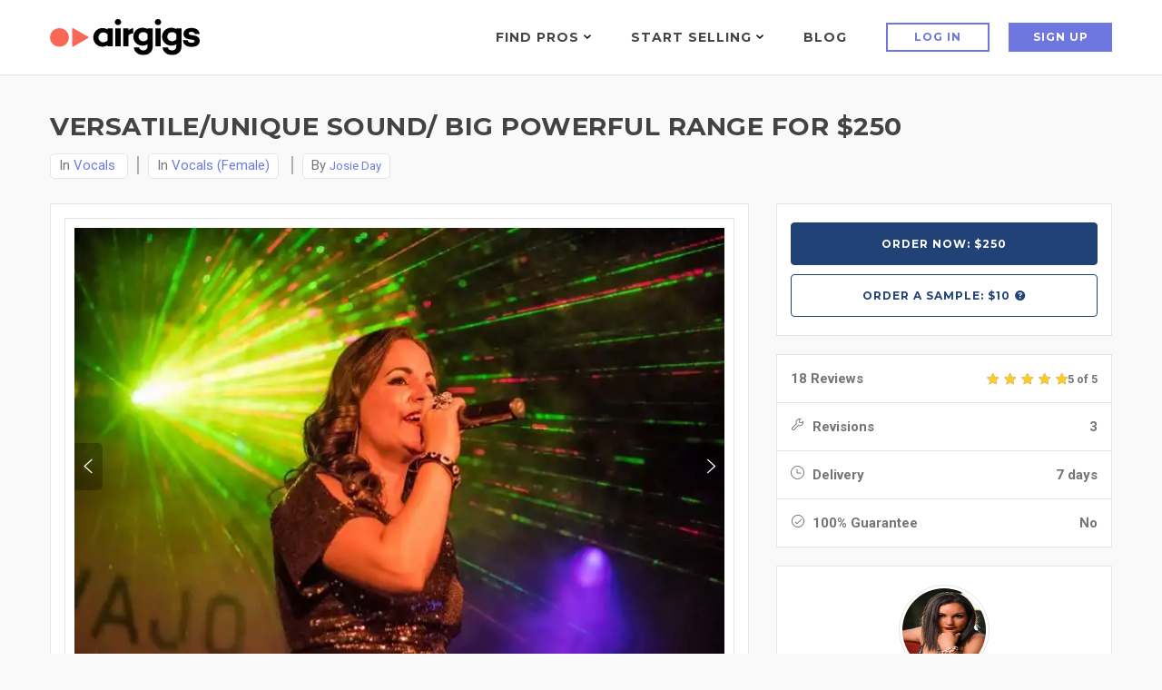

--- FILE ---
content_type: text/html; charset=UTF-8
request_url: https://www.airgigs.com/online-vocalist-for-hire/9554/VersatileUnique-Sound-Big-Powerful-Range
body_size: 41001
content:
<!DOCTYPE html>
<html lang="en">
<head>
    <meta charset="utf-8">
    <meta name="viewport" content="width=device-width, initial-scale=1.0">
    <meta name="description" content="This service is for lead vocals only. For backing vocals, please check out my other gig.  We can also work out a custom proposal if the add ons are minimal.

Looking for a versatile singer with a unique voice that doesn't sound like anybody else? I just might be your girl! I have extensive studio experience and can go from soft and emotional to full, high belting goodness.

I can sing multiple genres including but not limited to Pop, RnB, Rock, Jazz, Blues, Country, EDM, Dreamy/Ethereal and Musical Theatre. ***I can also sing in Italian!***

Some artists I cover are Kelly Clarkson, Adele, Mariah Carey, Whitney Houston, Bruno Mars, Heart, Beyonce, Carrie Underwood, Shania Twain and Pat Benatar, so if you're looking for someone to hit those high, powerful notes with ease, I'm your girl

Delivery is set to 7 days to be on the safe side but I can usually get your project back to you much faster! I am also not fussy about revisions. As long as we're moving in the right direction, I want you to be absolutely happy with the end result. I strive to be prompt, efficient and professional.

I also offer a free demo of one verse and chorus of your song, before you hire me, to help you decide if I'm the right fit for your project. For extra harmonies and ad libs, please check out my other gig. I can also do voiceovers, pricing depends on the length.

Unfortunately I cannot read music so I will need some type of guide track. 

Equipment:
Neumann TLM 103 Mic
Shure Beta 58A Mic
Presonus Studio 2/4  Interface
DBX 286s Mic Preamp/Processor
Garageband DAW on 2018 Mac
Mogami Cables
Sony Professional Headphones

======================
This price DOES NOT include
======================
-Lyric writing (your lyrics need to be completed)
-Melody creation. I can help you tweak your existing melody if you feel like it needs improving or you give me the go ahead to put a bit of my own spin on it, but the general melody needs to be in place. 

I work on a royalty free, work for hire only basis.

Vocals will be delivered dry in AIFF or WAVE format in 16 or 24 bit. I will also provide a scratch track with enhancements for reference.">
    <meta name="author" content=" Versatile/Unique Sound/ Big Powerful Range for $250 : JosieDay ">
            
    <link rel="shortcut icon" href="https://www.airgigs.com/style/images/favicon2.png">
    <title> Versatile/Unique Sound/ Big Powerful Range for $250 : JosieDay - AirGigs.com</title>
            
    
    
    <link rel="preconnect" href="https://fonts.googleapis.com">
    <link rel="preconnect" href="https://fonts.gstatic.com" crossorigin>
    <link href="https://fonts.googleapis.com/css2?family=Lato:ital,wght@0,300;0,400;0,700;1,300;1,400;1,700&family=Montserrat:wght@400;500;600;700&family=Roboto:wght@300;400;500;700&display=swap" rel="stylesheet">
    
    <link href="https://www.airgigs.com/bower_components/growl/stylesheets/jquery.growl.css?1613085767" rel="stylesheet" type="text/css" />
    <link href="https://www.airgigs.com/style/sidebar/sidebar.css?1763008139" rel="preload" as="style" onload="this.onload=null;this.rel='stylesheet'">
    <link href="https://www.airgigs.com/style/css/modals/type-selected.css?" rel="preload" as="style" onload="this.onload=null;this.rel='stylesheet'" />
    <!-- Bootstrap core CSS -->
        
        <link href="https://www.airgigs.com/style/css/bootstrap.min.css?1763007998" rel="stylesheet">
        <link href="https://www.airgigs.com/style/css/plugins.min.css?1763008000" rel="preload" as="style" onload="this.onload=null;this.rel='stylesheet'">
        <link href="https://www.airgigs.com/style/css/animate.css?1763007997" rel="preload" as="style" onload="this.onload=null;this.rel='stylesheet'">

        <link href="https://www.airgigs.com/style/style.min.css?1763008117&t=20230307" rel="preload" as="style" onload="this.onload=null;this.rel='stylesheet'">
        

        <link href="https://www.airgigs.com/resources/css/build/airgigs.min.css?1763007986" rel="stylesheet">
        <link href="https://www.airgigs.com/resources/css/layout/footer.css" rel="preload" as="style" onload="this.onload=null;this.rel='stylesheet'">
        
        <link href="/resources/css/build/filters.min.css?1763007986" rel="stylesheet">

        <link rel="preload" href="https://www.airgigs.com/style/css/sort-by.css?1763007999" as="style" onload="this.onload=null;this.rel='stylesheet'">
        <link href="https://www.airgigs.com/style/css/new-filters.css?1769743240" rel="preload" as="style" onload="this.onload=null;this.rel='stylesheet'">
        <link href="https://www.airgigs.com/style/css/color/purple.css?" rel="preload" as="style" onload="this.onload=null;this.rel='stylesheet'">
        <link href="https://www.airgigs.com/style/type/icons.css?1763008113" rel="preload" as="style" onload="this.onload=null;this.rel='stylesheet'">
        <link href="https://www.airgigs.com/style/fonts/font-awesome-4.7.0/css/font-awesome.min.css?1763008140" rel="preload" as="style" onload="this.onload=null;this.rel='stylesheet'" />
        <link href="https://cdnjs.cloudflare.com/ajax/libs/bootstrap-social/5.1.1/bootstrap-social.min.css" rel="preload" as="style" onload="this.onload=null;this.rel='stylesheet'" />
        <link href="https://www.airgigs.com/style/css/styles-soundcloud.min.css?1763007998" rel="preload" as="style" onload="this.onload=null;this.rel='stylesheet'" />
        <link href="https://www.airgigs.com/style/css/mediaelementplayer.css?1763007998" rel="preload" as="style" onload="this.onload=null;this.rel='stylesheet'" />
        
        
        
        
        
                    <link href="https://www.airgigs.com/style/libs/dropzone/basic.css?1763008138" rel="preload" as="style" onload="this.onload=null;this.rel='stylesheet'">
            <link href="https://www.airgigs.com/style/libs/dropzone/dropzone.css?1763008138" rel="preload" as="style" onload="this.onload=null;this.rel='stylesheet'">
        
            <link href="https://www.airgigs.com/style/libs/select2/select2.min.css?1763008139" rel="preload" as="style" onload="this.onload=null;this.rel='stylesheet'">
        <link href="https://www.airgigs.com/style/libs/jquery-ui-1.12.1.sorting/jquery-ui.min.css?1763008127" rel="preload" as="style" onload="this.onload=null;this.rel='stylesheet'">
        <link href="https://www.airgigs.com/style/libs/select2.sortable/jquery-ui.theme.min.css?" rel="preload" as="style" onload="this.onload=null;this.rel='stylesheet'">
    
        <link href="/style/libs/jq-autocomplete/jquery.autocomplete.css?1763008139" rel="preload" as="style" onload="this.onload=null;this.rel='stylesheet'">
        <link href="/style/custom.min.css?1763008009" rel="preload" as="style" onload="this.onload=null;this.rel='stylesheet'">
    
    
    <link href="/style/css/quill.min.css" rel="stylesheet">

    <script>
  !function(f,b,e,v,n,t,s)
  {if(f.fbq)return;n=f.fbq=function(){n.callMethod?
  n.callMethod.apply(n,arguments):n.queue.push(arguments)};
  if(!f._fbq)f._fbq=n;n.push=n;n.loaded=!0;n.version='2.0';
  n.queue=[];t=b.createElement(e);t.async=!0;
  t.src=v;s=b.getElementsByTagName(e)[0];
  s.parentNode.insertBefore(t,s)}(window, document,'script',
  'https://connect.facebook.net/en_US/fbevents.js');
  fbq('init', '2004270853189818');
  fbq('track', 'PageView');
</script>
<noscript><img height="1" width="1" style="display:none"
  src="https://www.facebook.com/tr?id=2004270853189818&ev=PageView&noscript=1"
/></noscript>
    

    

    
    <link href="https://www.airgigs.com/style/paypal.css?1763008117" rel="stylesheet">
        <link href="https://www.airgigs.com/style/skeleton.css?1763008008" rel="stylesheet">
    <meta property="og:title"              content="Versatile/Unique Sound/ Big Powerful Range - AirGigs.com" />
    <meta property="og:description"        content="This service is for lead vocals only. For backing vocals, please check out my other gig.  We can also work out a custom proposal if the add ons are minimal.

Looking for a versatile singer with a unique voice that doesn't sound like anybody else? I just might be your girl! I have extensive studio experience and can go from soft and emotional to full, high belting goodness.

I can sing multiple genres including but not limited to Pop, RnB, Rock, Jazz, Blues, Country, EDM, Dreamy/Ethereal and Musical Theatre. ***I can also sing in Italian!***

Some artists I cover are Kelly Clarkson, Adele, Mariah Carey, Whitney Houston, Bruno Mars, Heart, Beyonce, Carrie Underwood, Shania Twain and Pat Benatar, so if you're looking for someone to hit those high, powerful notes with ease, I'm your girl

Delivery is set to 7 days to be on the safe side but I can usually get your project back to you much faster! I am also not fussy about revisions. As long as we're moving in the right direction, I want you to be absolutely happy with the end result. I strive to be prompt, efficient and professional.

I also offer a free demo of one verse and chorus of your song, before you hire me, to help you decide if I'm the right fit for your project. For extra harmonies and ad libs, please check out my other gig. I can also do voiceovers, pricing depends on the length.

Unfortunately I cannot read music so I will need some type of guide track. 

Equipment:
Neumann TLM 103 Mic
Shure Beta 58A Mic
Presonus Studio 2/4  Interface
DBX 286s Mic Preamp/Processor
Garageband DAW on 2018 Mac
Mogami Cables
Sony Professional Headphones

======================
This price DOES NOT include
======================
-Lyric writing (your lyrics need to be completed)
-Melody creation. I can help you tweak your existing melody if you feel like it needs improving or you give me the go ahead to put a bit of my own spin on it, but the general melody needs to be in place. 

I work on a royalty free, work for hire only basis.

Vocals will be delivered dry in AIFF or WAVE format in 16 or 24 bit. I will also provide a scratch track with enhancements for reference." />

    <meta name="twitter:card" content="summary_large_image">
    <meta name="twitter:title" content="Versatile/Unique Sound/ Big Powerful Range - AirGigs.com" />
    <meta name="twitter:description" content="This service is for lead vocals only. For backing vocals, please check out my other gig.  We can also work out a custom proposal if the add ons are minimal.

Looking for a versatile singer with a unique voice that doesn't sound like anybody else? I just might be your girl! I have extensive studio experience and can go from soft and emotional to full, high belting goodness.

I can sing multiple genres including but not limited to Pop, RnB, Rock, Jazz, Blues, Country, EDM, Dreamy/Ethereal and Musical Theatre. ***I can also sing in Italian!***

Some artists I cover are Kelly Clarkson, Adele, Mariah Carey, Whitney Houston, Bruno Mars, Heart, Beyonce, Carrie Underwood, Shania Twain and Pat Benatar, so if you're looking for someone to hit those high, powerful notes with ease, I'm your girl

Delivery is set to 7 days to be on the safe side but I can usually get your project back to you much faster! I am also not fussy about revisions. As long as we're moving in the right direction, I want you to be absolutely happy with the end result. I strive to be prompt, efficient and professional.

I also offer a free demo of one verse and chorus of your song, before you hire me, to help you decide if I'm the right fit for your project. For extra harmonies and ad libs, please check out my other gig. I can also do voiceovers, pricing depends on the length.

Unfortunately I cannot read music so I will need some type of guide track. 

Equipment:
Neumann TLM 103 Mic
Shure Beta 58A Mic
Presonus Studio 2/4  Interface
DBX 286s Mic Preamp/Processor
Garageband DAW on 2018 Mac
Mogami Cables
Sony Professional Headphones

======================
This price DOES NOT include
======================
-Lyric writing (your lyrics need to be completed)
-Melody creation. I can help you tweak your existing melody if you feel like it needs improving or you give me the go ahead to put a bit of my own spin on it, but the general melody needs to be in place. 

I work on a royalty free, work for hire only basis.

Vocals will be delivered dry in AIFF or WAVE format in 16 or 24 bit. I will also provide a scratch track with enhancements for reference." />

            <meta property="og:image" content="https://media.airgigs.com/gig_media/2cd641a0204c0057b1cfcc6918efee62PQsyT1688413578/img-7293.jpg?v1" />
        <meta property="og:image:height" content="545" />
        <meta property="og:image:width" content="748" />

        <meta name="twitter:image" content="https://media.airgigs.com/gig_media/2cd641a0204c0057b1cfcc6918efee62PQsyT1688413578/img-7293.jpg" />
        <meta name="twitter:image:height" content="545" />
        <meta name="twitter:image:width" content="748" />
    
    <!-- HTML5 shim and Respond.js for IE8 support of HTML5 elements and media queries -->
    <!-- WARNING: Respond.js doesn't work if you view the page via file:// -->
    <!--[if lt IE 9]>
    <script src="https://oss.maxcdn.com/html5shiv/3.7.2/html5shiv.min.js"></script>
    <script src="https://oss.maxcdn.com/respond/1.4.2/respond.min.js"></script>
    <![endif]-->
    <script type="application/javascript">
        var soundCloudUrl = null;
    </script>

    <script src="https://cdn.withpersona.com/dist/persona-v4.7.1.js"></script>
    <script src="https://www.airgigs.com/style/js/jquery.min.js?1763008144"></script>
    <script src="https://www.airgigs.com/bower_components/growl/javascripts/jquery.growl.js?1613085766" type="text/javascript"></script>
    <link href="https://www.airgigs.com/bower_components/growl/stylesheets/jquery.growl.css?1613085767" rel="stylesheet" type="text/css" />
    
               <script>
                var initOpts = {
                  projectKey: 'vGujMFstwXPEUo1EYTMj',
                  ingestPoint: "https://replay.airgigs.com/ingest",
                  defaultInputMode: 0,
                  obscureTextNumbers: false,
                  obscureTextEmails: true,
                };
                var startOpts = { userID: '' };
                                
                    (function(A,s,a,y,e,r){
                      r=window.OpenReplay=[e,r,y,[s-1, e]];
                      s=document.createElement('script');s.src=A;s.async=!a;
                      document.getElementsByTagName('head')[0].appendChild(s);
                      r.start=function(v){r.push([0])};
                      r.stop=function(v){r.push([1])};
                      r.setUserID=function(id){r.push([2,id])};
                      r.setUserAnonymousID=function(id){r.push([3,id])};
                      r.setMetadata=function(k,v){r.push([4,k,v])};
                      r.event=function(k,p,i){r.push([5,k,p,i])};
                      r.issue=function(k,p){r.push([6,k,p])};
                      r.isActive=function(){return false};
                      r.getSessionToken=function(){};
                    })("//static.openreplay.com/3.5.10/openreplay-assist.js",1,0,initOpts,startOpts);
                
              </script>
        
        <script>
            function logRocketEvent(name, data = {}) {
                // for checking the event is really trigged
                console.log(name);
                            }
        </script>

        
    
    
            <script type="text/javascript">
            var _gaq = _gaq || [];
            _gaq.push(['_setAccount', 'UA-29375286-1']);
            _gaq.push(['_setDomainName', 'airgigs.com']);
            _gaq.push(['_trackPageview']);
            (function() {
                var ga = document.createElement('script'); ga.type = 'text/javascript'; ga.async = true;
                ga.src = ('https:' == document.location.protocol ? 'https://ssl' : 'http://www') + '.google-analytics.com/ga.js';
                var s = document.getElementsByTagName('script')[0]; s.parentNode.insertBefore(ga, s);
            })();
        </script>
        <!-- Google tag (gtag.js) -->
        <script async src="https://www.googletagmanager.com/gtag/js?id=G-XXSFHDS416"></script>
        <script>
          window.dataLayer = window.dataLayer || [];
          function gtag(){ dataLayer.push(arguments); }
          gtag('js', new Date());

          gtag('config', 'G-XXSFHDS416');
        </script>
        
        <!-- Google Tag Manager -->
        <script>(function(w,d,s,l,i){w[l]=w[l]||[];w[l].push({'gtm.start':
        new Date().getTime(),event:'gtm.js'});var f=d.getElementsByTagName(s)[0],
        j=d.createElement(s),dl=l!='dataLayer'?'&l='+l:'';j.async=true;j.src=
        'https://www.googletagmanager.com/gtm.js?id='+i+dl;f.parentNode.insertBefore(j,f);
        })(window,document,'script','dataLayer','GTM-M8HCXPK');</script>
        <!-- End Google Tag Manager -->
    
    <link rel="canonical" href="https://www.airgigs.com/online-vocalist-for-hire/9554/VersatileUnique-Sound-Big-Powerful-Range" />
    <script>
        function onWrapperLoad() {
            var _wrap = document.getElementById('main-wrapper-body');
            if(_wrap) {
                _wrap.style.visibility='visible';
            }  
        }
         
        setTimeout(function() {
            onWrapperLoad();
        }, 600); 
    </script>

    <script>
      var google_client;
      var google_access_token;
      
      function initGoogleClient() {
          google_client = google.accounts.oauth2.initTokenClient({
            client_id: document.getElementById("google_client_id").value,
            scope: 'https://www.googleapis.com/auth/drive.file',
            callback: (tokenResponse) => {
              google_access_token = tokenResponse.access_token;
            },
          });
      }
      
      function getGoogleToken() {
        google_client.requestAccessToken();
      }
      
    </script>
    
    <script src="https://accounts.google.com/gsi/client" onload="initGoogleClient()" async defer></script>
    
            
            <script type="text/javascript">
            (function(e,c){if(!c.__SV){var l,h;window.mixpanel=c;c._i=[];c.init=function(q,r,f){function t(d,a){var g=a.split(".");2==g.length&&(d=d[g[0]],a=g[1]);d[a]=function(){d.push([a].concat(Array.prototype.slice.call(arguments,0)))}}var b=c;"undefined"!==typeof f?b=c[f]=[]:f="mixpanel";b.people=b.people||[];b.toString=function(d){var a="mixpanel";"mixpanel"!==f&&(a+="."+f);d||(a+=" (stub)");return a};b.people.toString=function(){return b.toString(1)+".people (stub)"};l="disable time_event track track_pageview track_links track_forms track_with_groups add_group set_group remove_group register register_once alias unregister identify name_tag set_config reset opt_in_tracking opt_out_tracking has_opted_in_tracking has_opted_out_tracking clear_opt_in_out_tracking start_batch_senders start_session_recording stop_session_recording people.set people.set_once people.unset people.increment people.append people.union people.track_charge people.clear_charges people.delete_user people.remove".split(" ");
            for(h=0;h<l.length;h++)t(b,l[h]);var n="set set_once union unset remove delete".split(" ");b.get_group=function(){function d(p){a[p]=function(){b.push([g,[p].concat(Array.prototype.slice.call(arguments,0))])}}for(var a={},g=["get_group"].concat(Array.prototype.slice.call(arguments,0)),m=0;m<n.length;m++)d(n[m]);return a};c._i.push([q,r,f])};c.__SV=1.2;var k=e.createElement("script");k.type="text/javascript";k.async=!0;k.src="undefined"!==typeof MIXPANEL_CUSTOM_LIB_URL?MIXPANEL_CUSTOM_LIB_URL:"file:"===
            e.location.protocol&&"//cdn.mxpnl.com/libs/mixpanel-2-latest.min.js".match(/^\/\//)?"https://cdn.mxpnl.com/libs/mixpanel-2-latest.min.js":"//cdn.mxpnl.com/libs/mixpanel-2-latest.min.js";e=e.getElementsByTagName("script")[0];e.parentNode.insertBefore(k,e)}})(document,window.mixpanel||[])

            mixpanel.init('{$mixpanel_token}', {
                autocapture: true,
                record_sessions_percent: 0,
            })
            
            {if $smarty.session.USERID}
                // Identify logged-in user
                mixpanel.identify('{$smarty.session.USERID}');
                mixpanel.people.set({
                    '$email': '{$smarty.session.EMAIL}',
                    '$name': '{$smarty.session.FULLNAME}',
                    'username': '{$smarty.session.USERNAME}'
                });
            {/if}
            </script>
        
    </head>
<style>
    .light-wrapper {
        min-height: calc(100vh - 70px);
    }
    .icon-s-googleplus {
        display: none !important;
    }
    #vocal_description > div {
        display: none;
    }
</style>
<body>
    
        <!-- Google Tag Manager (noscript) -->
        <noscript><iframe src="https://www.googletagmanager.com/ns.html?id=GTM-M8HCXPK"
        height="0" width="0" style="display:none;visibility:hidden"></iframe></noscript>
        <!-- End Google Tag Manager (noscript) -->
    
            <div id="preloader"><div id="status"><div class="spinner"></div></div></div>
        <div class="body-wrapper">  
    
    
    <input type="hidden" id="google_client_id" name="google_client_id" value="714513412455-d6geoavcck6p89ojccrnk5qrf38dtflk.apps.googleusercontent.com" />
    
<div class="airgigs__navbar" >
    <div class="row" id="smartabanner" style="display: none;">
    <div class="smartbanner" style="border: 1px solid #6a7dde;">
    <div class="smartbanner-container">
        <a href="#" id="smb-close" class="smartbanner-close">&times;</a>
        <span class="smartbanner-icon"></span>
        <div class="smartbanner-info">
            <div class="smartbanner-title">Airgigs App</div>
            <div>Airgigs Inc.</div>
        </div>
        <a onclick="navigate()" class="smartbanner-button">
            <span class="smartbanner-button-text">Open In App</span>
        </a>
    </div>
    </div>
</div>

<style>
#smartabanner {
    display: none;
}
@media only screen and (max-width: 768px) {
.smartbanner {
    display: block;
    left:0;top:0;
    height:78px;
    width: 100%;
    font-family: "Helvetica Neue", helvetica, arial, sans-serif;
    background:#fff;
    overflow:hidden;
    margin-bottom: 10px;
    -webkit-font-smoothing:antialiased;
    -webkit-text-size-adjust:none;
}
.smartbanner-container {
    margin:0 auto;
}
.smartbanner-close {
    position:absolute;
    left:7px;top:7px;
    display:block;
    font-family:'ArialRoundedMTBold',Arial;
    font-size:15px;
    text-align:center;
    text-decoration:none;
    border-radius:14px;
    -webkit-font-smoothing:subpixel-antialiased;
    border:0;
    width:17px;
    height:17px;
    line-height:17px;
    color:#b1b1b3;
    background:#efefef;
}
.smartbanner-close:active,.smartbanner-close:hover {
    color:#333;
}
.smartbanner-icon{
    position:absolute;
    left:30px;
    top:10px;
    display:block;
    width:57px;
    height:57px;
    background-color: #fff;
    background-size:cover;
    background-image: url("/style/images/isologo.svg");
}
.smartbanner-info{
    position:absolute;
    left:98px;
    top:15px;
    width:44%;
    font-size:12px;
    line-height:1.2em;
    font-weight:bold;
    color:#999;
}
.smartbanner-title {
    font-size:15px;
    line-height:17px;
    color:#000;
    font-weight:bold;
}
.smartbanner-button{
    position:absolute;
    right:20px;
    top:24px;
    border-bottom:3px solid ##6d77df;
    padding:0 10px;
    min-width:12%;
    height:46px;
    font-size:14px;
    line-height:24px;
    text-align:center;
    font-weight:bold;
    color:#fff;
    background-color:#6d77df;
    text-decoration:none;
    border-radius:5px;
}
.smartbanner-button:hover {
    color: #fff;
}
.smartbanner-button-text {
    text-align:center;
    display:block;
    padding:11px 22px;
}
}
.headline__btns.headline__btns--sticky-appbanner{
  position:-webkit-sticky;
  position:sticky;
  top:115px;
  z-index:4;
  background:#f9f9f9;
  padding:12px 20px;
  margin-left:-20px;
  margin-right:-20px
}

</style>

<script>
document.addEventListener('DOMContentLoaded', function() {

    const closeBtn = document.getElementById('smb-close');
    const smartbanner = document.getElementById('smartabanner')
    const headlineBtnsCss = document.getElementById('headline__btns');

    closeBtn.addEventListener('click', (event) => {
        setCookie('appbanner_closed', true);
        smartbanner.style.display = 'none';

        if (headlineBtnsCss) {  // Check if headlineBtnsCss exists
            headlineBtnsCss.classList.add('headline__btns--sticky');
            headlineBtnsCss.classList.remove('headline__btns--sticky-appbanner');
        }
    });

    if((/iPad|iPhone|iPod/i.test(navigator.userAgent))) {
        smartbanner.style.display = 'none';

        if (headlineBtnsCss) {  // Check if headlineBtnsCss exists
            headlineBtnsCss.classList.add('headline__btns--sticky');
            headlineBtnsCss.classList.remove('headline__btns--sticky-appbanner');
        }
    }

    showBanner();

    function showBanner() {
        var isClosed = getCookie('appbanner_closed');

        if(isClosed) {
            smartbanner.style.display = 'none';

            if (headlineBtnsCss) {  // Check if headlineBtnsCss exists
                headlineBtnsCss.classList.add('headline__btns--sticky');
                headlineBtnsCss.classList.remove('headline__btns--sticky-appbanner');
            }
        }
    }

    function setCookie(cname, cvalue) {
        var expires = "expires=''";
        document.cookie = cname + "="+ cvalue +";" + expires + ";path=/";
    }

    function getCookie(cname) {
        var name = cname + "=";
        var decodedCookie = decodeURIComponent(document.cookie);
        var ca = decodedCookie.split(';');
        for(var i = 0; i <ca.length; i++) {
        var c = ca[i];
        while (c.charAt(0) == ' ') {
            c = c.substring(1);
        }
        if (c.indexOf(name) == 0) {
            return c.substring(name.length, c.length);
        }
        }
        return "";
    }

    function navigate() {   

        if((/Mobi|Android/i.test(navigator.userAgent))){
            const url = "intent://airgigs.com/#Intent;scheme=comairgigs;package=com.airgigs.airgigs;end";
            window.location.replace(url);
        } 

        if(/Mobi|iPad|iPhone|iPod/i.test(navigator.userAgent)){
            const url = "https://apps.apple.com/gb/app/airgigs/id1610898569";
            window.location.replace(url);
        }
    }

    if (smartbanner.style.display === 'none' || smartbanner.style.display === '') {
        if (headlineBtnsCss) {  // Check if headlineBtnsCss exists
            headlineBtnsCss.classList.add('headline__btns--sticky');
            headlineBtnsCss.classList.remove('headline__btns--sticky-appbanner');
        }
    }

    if (smartbanner.style.display !== 'none') {
        if (headlineBtnsCss) {  // Check if headlineBtnsCss exists
            headlineBtnsCss.classList.remove('headline__btns--sticky');
            headlineBtnsCss.classList.add('headline__btns--sticky-appbanner');
        }
    }
});
</script>
    
    <div class="airgigs__navbar--wrap" >
        <div class="airgigs__navbar--logo">
    <a href="/"><img src="/style/images/logo.svg" alt="AirGigs.com" /></a>
</div>
        <nav class="airgigs__navbar--nav" >
            <ul class="airgigs__navbar--links">
                                    <li class="airgigs__navbar--item" data-menu="find-pros" id="megamenuAreaFindPro">
    <a title="Find Pros" href="/home" class="megamenu__trigger" tabindex="0" id="megamenuBtnFindPro" aria-haspopup="true">

    Find Pros
    <svg xmlns="http://www.w3.org/2000/svg" width="8" height="5">
    <path d="M3.995 2.994L.978 0 0 1.051 3.995 5 8 1.051 7.022 0z"/>
    </svg>
    </a>
    <div id="megamenuFindPro" class="megamenu megamenu__findpro" aria-labelledby="megamenuBtnFindPro">
        <div id="megamenuFindProClose" class="megamenu__close"></div>
        <div class="container">
        <div class="megamenu__wrap">
        <div class="megamenu__nav">
            <h4 class="megamenu__nav--title">Top Categories</h4>
            
            <ul class="megamenu__nav--items" role="menu">

                        <li role="menuitem" tabindex="0" aria-haspopup="true" aria-expanded="true" class="megamenu__nav--item is-active" >
                <a href="#">Vocalists & Voiceover</a>
                <div class="megamenu__nav--item__sublevel">
                <h5>Vocalists & Voiceover</h5>
                <ul role="menu">
                                <li role="presentation"><a class="megamenu__nav--item--link" href="/categories/online-male-vocalist-for-hire" role="menuitem" tabindex="0">Male Vocals</a></li>
                                <li role="presentation"><a class="megamenu__nav--item--link" href="/categories/online-female-vocalist-for-hire" role="menuitem" tabindex="0">Female Vocals</a></li>
                                <li role="presentation"><a class="megamenu__nav--item--link" href="/search?query=backing%20vocals" role="menuitem" tabindex="0">Backing Vocals</a></li>
                                <li role="presentation"><a class="megamenu__nav--item--link" href="/tags/online-vocalist-for-hire/edm" role="menuitem" tabindex="0">EDM Vocals</a></li>
                                <li role="presentation"><a class="megamenu__nav--item--link" href="/search?query=metal%20vocals" role="menuitem" tabindex="0">Metal Vocals</a></li>
                                <li role="presentation"><a class="megamenu__nav--item--link" href="/search?query=country%20vocals" role="menuitem" tabindex="0">Country Vocals</a></li>
                                <li role="presentation"><a class="megamenu__nav--item--link" href="/search?query=rock%20vocals" role="menuitem" tabindex="0">Rock Vocals</a></li>
                                <li role="presentation"><a class="megamenu__nav--item--link" href="/categories/hire-rappers" role="menuitem" tabindex="0">Rap Artists</a></li>
                                <li role="presentation"><a class="megamenu__nav--item--link" href="/categories/Voiceovers" role="menuitem" tabindex="0">Voiceovers</a></li>
                                </ul>

                                </div>
            </li>
                        <li role="menuitem" tabindex="0" aria-haspopup="true" aria-expanded="true" class="megamenu__nav--item " >
                <a href="#">Mixing & Mastering</a>
                <div class="megamenu__nav--item__sublevel">
                <h5>Mixing & Mastering</h5>
                <ul role="menu">
                                <li role="presentation"><a class="megamenu__nav--item--link" href="/categories/mixing-engineers-for-hire" role="menuitem" tabindex="0">Mixing Engineers</a></li>
                                <li role="presentation"><a class="megamenu__nav--item--link" href="/categories/mastering-engineers-for-hire" role="menuitem" tabindex="0">Mastering Engineers</a></li>
                                <li role="presentation"><a class="megamenu__nav--item--link" href="/categories/audio-editing-gigs" role="menuitem" tabindex="0">Audio Editing</a></li>
                                <li role="presentation"><a class="megamenu__nav--item--link" href="/categories/song-remixer" role="menuitem" tabindex="0">Remixes</a></li>
                                <li role="presentation"><a class="megamenu__nav--item--link" href="/search?query=Analog%20Mixing" role="menuitem" tabindex="0">Analog Mix / Master</a></li>
                                </ul>

                                </div>
            </li>
                        <li role="menuitem" tabindex="0" aria-haspopup="true" aria-expanded="true" class="megamenu__nav--item " >
                <a href="#">Song Production</a>
                <div class="megamenu__nav--item__sublevel">
                <h5>Song Production</h5>
                <ul role="menu">
                                <li role="presentation"><a class="megamenu__nav--item--link" href="/categories/Arrangements" role="menuitem" tabindex="0">Arrangements</a></li>
                                <li role="presentation"><a class="megamenu__nav--item--link" href="/categories/backing-bands-rhythm-section-for-hire" role="menuitem" tabindex="0">Backing Bands</a></li>
                                <li role="presentation"><a class="megamenu__nav--item--link" href="/categories/music-production-consultations" role="menuitem" tabindex="0">Consultations</a></li>
                                <li role="presentation"><a class="megamenu__nav--item--link" href="/categories/custom-backing-tracks" role="menuitem" tabindex="0">Backing Tracks</a></li>
                                <li role="presentation"><a class="megamenu__nav--item--link" href="/categories/online-beat-makers-for-hire" role="menuitem" tabindex="0">Beat Makers</a></li>
                                <li role="presentation"><a class="megamenu__nav--item--link" href="/categories/demo-production" role="menuitem" tabindex="0">Full Song Production</a></li>
                                </ul>

                                </div>
            </li>
                        <li role="menuitem" tabindex="0" aria-haspopup="true" aria-expanded="true" class="megamenu__nav--item " >
                <a href="#">Songwriting</a>
                <div class="megamenu__nav--item__sublevel">
                <h5>Songwriting</h5>
                <ul role="menu">
                                <li role="presentation"><a class="megamenu__nav--item--link" href="/categories/songwriters-for-hire-online" role="menuitem" tabindex="0">Songwriters</a></li>
                                <li role="presentation"><a class="megamenu__nav--item--link" href="/search?query=topline" role="menuitem" tabindex="0">Topline</a></li>
                                </ul>

                                </div>
            </li>
                        <li role="menuitem" tabindex="0" aria-haspopup="true" aria-expanded="true" class="megamenu__nav--item " >
                <a href="#">Guitars & Folk Strings</a>
                <div class="megamenu__nav--item__sublevel">
                <h5>Guitars & Folk Strings</h5>
                <ul role="menu">
                                <li role="presentation"><a class="megamenu__nav--item--link" href="/categories/session-guitarists" role="menuitem" tabindex="0">Electric</a></li>
                                <li role="presentation"><a class="megamenu__nav--item--link" href="/search?query=acoustic%20guitar" role="menuitem" tabindex="0">Acoustic</a></li>
                                <li role="presentation"><a class="megamenu__nav--item--link" href="/search?query=slide%20guitar" role="menuitem" tabindex="0">Slide</a></li>
                                <li role="presentation"><a class="megamenu__nav--item--link" href="/search?query=pedal%20steel" role="menuitem" tabindex="0">Pedal Steel</a></li>
                                <li role="presentation"><a class="megamenu__nav--item--link" href="/search?query=Lap%20steel" role="menuitem" tabindex="0">Lap Steel</a></li>
                                <li role="presentation"><a class="megamenu__nav--item--link" href="/search?query=banjo" role="menuitem" tabindex="0">Banjo</a></li>
                                <li role="presentation"><a class="megamenu__nav--item--link" href="/search?query=mandolin" role="menuitem" tabindex="0">Mandolin</a></li>
                                <li role="presentation"><a class="megamenu__nav--item--link" href="/search?query=dobro" role="menuitem" tabindex="0">Dobro</a></li>
                                <li role="presentation"><a class="megamenu__nav--item--link" href="/search?query=sitar" role="menuitem" tabindex="0">Sitar</a></li>
                                </ul>

                                </div>
            </li>
                        <li role="menuitem" tabindex="0" aria-haspopup="true" aria-expanded="true" class="megamenu__nav--item " >
                <a href="#">Piano, Keys Synth</a>
                <div class="megamenu__nav--item__sublevel">
                <h5>Piano, Keys Synth</h5>
                <ul role="menu">
                                <li role="presentation"><a class="megamenu__nav--item--link" href="/search?query=piano" role="menuitem" tabindex="0">Piano</a></li>
                                <li role="presentation"><a class="megamenu__nav--item--link" href="/search?query=rhodes" role="menuitem" tabindex="0">Rhodes</a></li>
                                <li role="presentation"><a class="megamenu__nav--item--link" href="/search?query=Hammond%20" role="menuitem" tabindex="0">Hammond Organ</a></li>
                                <li role="presentation"><a class="megamenu__nav--item--link" href="/categories/online-piano-keys-synth" role="menuitem" tabindex="0">Synths</a></li>
                                </ul>

                                </div>
            </li>
                        <li role="menuitem" tabindex="0" aria-haspopup="true" aria-expanded="true" class="megamenu__nav--item " >
                <a href="#">Drums & Percussion</a>
                <div class="megamenu__nav--item__sublevel">
                <h5>Drums & Percussion</h5>
                <ul role="menu">
                                <li role="presentation"><a class="megamenu__nav--item--link" href="/categories/online-drum-sessions" role="menuitem" tabindex="0">Session Drummers</a></li>
                                <li role="presentation"><a class="megamenu__nav--item--link" href="/categories/hire-a-percussionist-online" role="menuitem" tabindex="0">Percussion</a></li>
                                <li role="presentation"><a class="megamenu__nav--item--link" href="/search?query=Programmed%20Drums" role="menuitem" tabindex="0">Programmed Drums</a></li>
                                </ul>

                                </div>
            </li>
                        <li role="menuitem" tabindex="0" aria-haspopup="true" aria-expanded="true" class="megamenu__nav--item " >
                <a href="#">Arrangements & Pre-Production</a>
                <div class="megamenu__nav--item__sublevel">
                <h5>Arrangements & Pre-Production</h5>
                <ul role="menu">
                                <li role="presentation"><a class="megamenu__nav--item--link" href="/categories/Arrangements" role="menuitem" tabindex="0">Arrangers</a></li>
                                <li role="presentation"><a class="megamenu__nav--item--link" href="/categories/Music-Transcription-Services" role="menuitem" tabindex="0">Transcription</a></li>
                                <li role="presentation"><a class="megamenu__nav--item--link" href="/categories/music-production-consultations" role="menuitem" tabindex="0">Consultations</a></li>
                                </ul>

                                </div>
            </li>
                        <li role="menuitem" tabindex="0" aria-haspopup="true" aria-expanded="true" class="megamenu__nav--item " >
                <a href="#">Strings</a>
                <div class="megamenu__nav--item__sublevel">
                <h5>Strings</h5>
                <ul role="menu">
                                <li role="presentation"><a class="megamenu__nav--item--link" href="/search?query=Violin" role="menuitem" tabindex="0">Violin</a></li>
                                <li role="presentation"><a class="megamenu__nav--item--link" href="/search?query=viola" role="menuitem" tabindex="0">Viola</a></li>
                                <li role="presentation"><a class="megamenu__nav--item--link" href="/search?query=cello" role="menuitem" tabindex="0">Cello</a></li>
                                <li role="presentation"><a class="megamenu__nav--item--link" href="/search?query=string%20quartet" role="menuitem" tabindex="0">Quartets</a></li>
                                </ul>

                                </div>
            </li>
                        <li role="menuitem" tabindex="0" aria-haspopup="true" aria-expanded="true" class="megamenu__nav--item " >
                <a href="#">Bass</a>
                <div class="megamenu__nav--item__sublevel">
                <h5>Bass</h5>
                <ul role="menu">
                                <li role="presentation"><a class="megamenu__nav--item--link" href="/categories/online-bassist-for-hire" role="menuitem" tabindex="0">Electric</a></li>
                                <li role="presentation"><a class="megamenu__nav--item--link" href="/search?query=upright%20bass" role="menuitem" tabindex="0">Acoustic / Upright</a></li>
                                </ul>

                                </div>
            </li>
                        <li role="menuitem" tabindex="0" aria-haspopup="true" aria-expanded="true" class="megamenu__nav--item " >
                <a href="#">Horns</a>
                <div class="megamenu__nav--item__sublevel">
                <h5>Horns</h5>
                <ul role="menu">
                                <li role="presentation"><a class="megamenu__nav--item--link" href="/search?query=saxophone" role="menuitem" tabindex="0">Saxophone</a></li>
                                <li role="presentation"><a class="megamenu__nav--item--link" href="/search?query=trumpet" role="menuitem" tabindex="0">Trumpet</a></li>
                                <li role="presentation"><a class="megamenu__nav--item--link" href="/search?query=bassoon" role="menuitem" tabindex="0">Bassoon</a></li>
                                <li role="presentation"><a class="megamenu__nav--item--link" href="/search?query=horn%20section" role="menuitem" tabindex="0">Sections</a></li>
                                </ul>

                                </div>
            </li>
            
            </ul>
            
            <div class="megamenu__nav--footer">
            <a href="/home" class="btn2 btn2-outline btn2-orange">See all categories</a>
            </div>
            
        
        </div>
        <div class="megamenu__right">
            <h3>Want talent to come to you?</h3>
            <a class="btn2 btn2-orange show-signup" href="/manage_jobs?create_job=1">Post your project</a>
        </div>
        </div>
        </div>
    </div>
</li>                    <li class="airgigs__navbar--item" id="megamenuAreaStartSelling">
    <a href="#" class="megamenu__trigger" aria-haspopup="true" tabindex="0" id="megamenuBtnStartSelling" >
        Start Selling
        <svg xmlns="http://www.w3.org/2000/svg" width="8" height="5">   
        <path d="M3.995 2.994L.978 0 0 1.051 3.995 5 8 1.051 7.022 0z"/>
        </svg>
    </a>
    <div id="megamenuStartSell" class="megamenu megamenu__start-selling">
        <div id="megamenuStartSellingClose" class="megamenu__close"></div>
        <div class="container">
        <div class="megamenu__wrap">
        <div class="megamenu__start-selling--col megamenu__start-selling--left-col">
            <h3>Are you a Music Pro looking to sell your services?</h3>
            <p>
            Become part of the AirGigs community and help songwriters, music creators and producers bring their projects to life. Sign up today and post your service listing, or browse our artists wanted board to find creators who are looking for your services.
             <a href="https://www.airgigs.com/signup" class="show-signup">Sign up today for more info!</a></p>
            <a href="https://www.airgigs.com/signup" class="btn2 btn-purple show-signup">sign up now!</a>
            </div>

            <div class="megamenu__start-selling--col megamenu__start-selling--center-col">
            <h3>Artists Wanted</h3>
            <img src="/style/images/airgigs_startselling.png" class="megamenu__start-selling--img" />
            <p>Are you a studio professional who loves to play, sing, mix, jam, rock or roll?
            Are you a musician with mad skills and a desire to help others create that sweet, sweet music?</p>
            <a href="https://www.airgigs.com/job_board" class="btn2 btn2-orange">View Recent Projects</a>
            </div>

            <div class="megamenu__start-selling--col megamenu__start-selling--right-col">
            <h3>Why Sell On AirGigs?</h3>
            <ul class="megamenu__start-selling--list">
                <li>Be part of a fast growing community of music professionals</li>
                <li>No cost to join</li>
                <li>No membership fees</li>
                <li>Seller protection</li>
                <li>Cash bonuses and more</li>
                <li>Support by music production pros</li>
            </ul>
            <a href="https://help.airgigs.com/help/seller-questions" class="btn2 btn2-orange">See Seller FAQ</a>
            </div>
        </div>
        </div>
    </div>
</li>                    <li class="airgigs__navbar--item"><a href="https://blog.airgigs.com">Blog</a></li> 
                    <li class="airgigs__navbar--item nav__login nav__login--a "><a href="https://www.airgigs.com/login" 
class="btn2 btn2-purple btn2-outline show-login">Log In</a></li>
<li class="airgigs__navbar--item nav__login show-signup"><a href="https://www.airgigs.com/signup" 
class="btn2 btn2-purple is-active show-signup">Sign Up</a></li>
                            </ul>

            
                        
            <div class="nav__burger">
    <a id="AG__menu--trigger" class="airgigs__navbar--hamburguer">
        <i></i>
    </a>
</div>        </nav>
    </div>
</div>

<nav id="AG__menu" class="AG__menu">
	<div class="AG__menu__wrap">
		<ul data-menu="main" class="AG__menu__level AG__menu__main">
						<li class="AG__menu__item">
    <a class="AG__menu__link" data-submenu="submenu-findpro" data-name="Find Pro" href="#">
    Find Pros
        <svg xmlns="http://www.w3.org/2000/svg" width="9" height="15">
        <path fill="#000" fill-rule="evenodd" d="M5.389 7.51L0 13.166 1.892 15 9 7.51 1.892 0 0 1.834z"/>
        </svg>
    </a>
</li>			<li class="AG__menu__item">
<a class="AG__menu__link" href="#">Start Selling</a>
</li>
							<li class="AG__menu__item">
<a class="AG__menu__link" href="https://blog.airgigs.com">
Blog
</a>
</li>						
			    <li class="AG__menu__item AG__menu__item--btns"><a class="AG__menu__link AG__menu__btn btn-outline show-login" href="/login">Login</a></li>
    <li class="AG__menu__item"><a class="AG__menu__link AG__menu__btn show-signup" href="/signup">Signup</a></li>
					</ul>

		<ul data-menu="submenu-findpro" class="AG__menu__level AG__menu__sublevel AG__menu__findpro">
    <li class="">
        <h2 class="AG__menu__item--title">FIND PROS</h2>
    </li>
        <li class="AG__menu__item">
        <a href="#Vocalists & Voiceover" class="AG__menu__link" data-submenu="submenu-findpro-0" data-name="Vocalists & Voiceover">
        Vocalists & Voiceover
        <svg xmlns="http://www.w3.org/2000/svg" width="9" height="15">
        <path fill="#000" fill-rule="evenodd" d="M5.389 7.51L0 13.166 1.892 15 9 7.51 1.892 0 0 1.834z"/>
        </svg>
        </a>
    </li>
        <li class="AG__menu__item">
        <a href="#Mixing & Mastering" class="AG__menu__link" data-submenu="submenu-findpro-1" data-name="Mixing & Mastering">
        Mixing & Mastering
        <svg xmlns="http://www.w3.org/2000/svg" width="9" height="15">
        <path fill="#000" fill-rule="evenodd" d="M5.389 7.51L0 13.166 1.892 15 9 7.51 1.892 0 0 1.834z"/>
        </svg>
        </a>
    </li>
        <li class="AG__menu__item">
        <a href="#Song Production" class="AG__menu__link" data-submenu="submenu-findpro-2" data-name="Song Production">
        Song Production
        <svg xmlns="http://www.w3.org/2000/svg" width="9" height="15">
        <path fill="#000" fill-rule="evenodd" d="M5.389 7.51L0 13.166 1.892 15 9 7.51 1.892 0 0 1.834z"/>
        </svg>
        </a>
    </li>
        <li class="AG__menu__item">
        <a href="#Songwriting" class="AG__menu__link" data-submenu="submenu-findpro-3" data-name="Songwriting">
        Songwriting
        <svg xmlns="http://www.w3.org/2000/svg" width="9" height="15">
        <path fill="#000" fill-rule="evenodd" d="M5.389 7.51L0 13.166 1.892 15 9 7.51 1.892 0 0 1.834z"/>
        </svg>
        </a>
    </li>
        <li class="AG__menu__item">
        <a href="#Guitars & Folk Strings" class="AG__menu__link" data-submenu="submenu-findpro-4" data-name="Guitars & Folk Strings">
        Guitars & Folk Strings
        <svg xmlns="http://www.w3.org/2000/svg" width="9" height="15">
        <path fill="#000" fill-rule="evenodd" d="M5.389 7.51L0 13.166 1.892 15 9 7.51 1.892 0 0 1.834z"/>
        </svg>
        </a>
    </li>
        <li class="AG__menu__item">
        <a href="#Piano, Keys Synth" class="AG__menu__link" data-submenu="submenu-findpro-5" data-name="Piano, Keys Synth">
        Piano, Keys Synth
        <svg xmlns="http://www.w3.org/2000/svg" width="9" height="15">
        <path fill="#000" fill-rule="evenodd" d="M5.389 7.51L0 13.166 1.892 15 9 7.51 1.892 0 0 1.834z"/>
        </svg>
        </a>
    </li>
        <li class="AG__menu__item">
        <a href="#Drums & Percussion" class="AG__menu__link" data-submenu="submenu-findpro-6" data-name="Drums & Percussion">
        Drums & Percussion
        <svg xmlns="http://www.w3.org/2000/svg" width="9" height="15">
        <path fill="#000" fill-rule="evenodd" d="M5.389 7.51L0 13.166 1.892 15 9 7.51 1.892 0 0 1.834z"/>
        </svg>
        </a>
    </li>
        <li class="AG__menu__item">
        <a href="#Arrangements & Pre-Production" class="AG__menu__link" data-submenu="submenu-findpro-7" data-name="Arrangements & Pre-Production">
        Arrangements & Pre-Production
        <svg xmlns="http://www.w3.org/2000/svg" width="9" height="15">
        <path fill="#000" fill-rule="evenodd" d="M5.389 7.51L0 13.166 1.892 15 9 7.51 1.892 0 0 1.834z"/>
        </svg>
        </a>
    </li>
        <li class="AG__menu__item">
        <a href="#Strings" class="AG__menu__link" data-submenu="submenu-findpro-8" data-name="Strings">
        Strings
        <svg xmlns="http://www.w3.org/2000/svg" width="9" height="15">
        <path fill="#000" fill-rule="evenodd" d="M5.389 7.51L0 13.166 1.892 15 9 7.51 1.892 0 0 1.834z"/>
        </svg>
        </a>
    </li>
        <li class="AG__menu__item">
        <a href="#Bass" class="AG__menu__link" data-submenu="submenu-findpro-9" data-name="Bass">
        Bass
        <svg xmlns="http://www.w3.org/2000/svg" width="9" height="15">
        <path fill="#000" fill-rule="evenodd" d="M5.389 7.51L0 13.166 1.892 15 9 7.51 1.892 0 0 1.834z"/>
        </svg>
        </a>
    </li>
        <li class="AG__menu__item">
        <a href="#Horns" class="AG__menu__link" data-submenu="submenu-findpro-10" data-name="Horns">
        Horns
        <svg xmlns="http://www.w3.org/2000/svg" width="9" height="15">
        <path fill="#000" fill-rule="evenodd" d="M5.389 7.51L0 13.166 1.892 15 9 7.51 1.892 0 0 1.834z"/>
        </svg>
        </a>
    </li>
        <li class="AG__menu__item--postyourproject">
        <a href="/home" class="AG__menu__link">See All Categories</a>
    </li>
</ul> 

<ul data-menu="submenu-findpro-0" class="AG__menu__level AG__menu__sublevel AG__menu__findpro" data-name="Vocalists & Voiceover" >
        <li>
        <h2 class="AG__menu__item--title">Vocalists & Voiceover</h2>
        </li>
                <li class="AG__menu__item">
        <a class="AG__menu__link" href="/categories/online-male-vocalist-for-hire">Male Vocals</a>
        </li>
                <li class="AG__menu__item">
        <a class="AG__menu__link" href="/categories/online-female-vocalist-for-hire">Female Vocals</a>
        </li>
                <li class="AG__menu__item">
        <a class="AG__menu__link" href="/search?query=backing%20vocals">Backing Vocals</a>
        </li>
                <li class="AG__menu__item">
        <a class="AG__menu__link" href="/tags/online-vocalist-for-hire/edm">EDM Vocals</a>
        </li>
                <li class="AG__menu__item">
        <a class="AG__menu__link" href="/search?query=metal%20vocals">Metal Vocals</a>
        </li>
                <li class="AG__menu__item">
        <a class="AG__menu__link" href="/search?query=country%20vocals">Country Vocals</a>
        </li>
                <li class="AG__menu__item">
        <a class="AG__menu__link" href="/search?query=rock%20vocals">Rock Vocals</a>
        </li>
                <li class="AG__menu__item">
        <a class="AG__menu__link" href="/categories/hire-rappers">Rap Artists</a>
        </li>
                <li class="AG__menu__item">
        <a class="AG__menu__link" href="/categories/Voiceovers">Voiceovers</a>
        </li>
                <li class="AG__menu__item--postyourproject">
    <a href="/job_board" class="AG__menu__link show-signup">Post your project</a>
        </li>
</ul>
<ul data-menu="submenu-findpro-1" class="AG__menu__level AG__menu__sublevel AG__menu__findpro" data-name="Mixing & Mastering" >
        <li>
        <h2 class="AG__menu__item--title">Mixing & Mastering</h2>
        </li>
                <li class="AG__menu__item">
        <a class="AG__menu__link" href="/categories/mixing-engineers-for-hire">Mixing Engineers</a>
        </li>
                <li class="AG__menu__item">
        <a class="AG__menu__link" href="/categories/mastering-engineers-for-hire">Mastering Engineers</a>
        </li>
                <li class="AG__menu__item">
        <a class="AG__menu__link" href="/categories/audio-editing-gigs">Audio Editing</a>
        </li>
                <li class="AG__menu__item">
        <a class="AG__menu__link" href="/categories/song-remixer">Remixes</a>
        </li>
                <li class="AG__menu__item">
        <a class="AG__menu__link" href="/search?query=Analog%20Mixing">Analog Mix / Master</a>
        </li>
                <li class="AG__menu__item--postyourproject">
    <a href="/job_board" class="AG__menu__link show-signup">Post your project</a>
        </li>
</ul>
<ul data-menu="submenu-findpro-2" class="AG__menu__level AG__menu__sublevel AG__menu__findpro" data-name="Song Production" >
        <li>
        <h2 class="AG__menu__item--title">Song Production</h2>
        </li>
                <li class="AG__menu__item">
        <a class="AG__menu__link" href="/categories/Arrangements">Arrangements</a>
        </li>
                <li class="AG__menu__item">
        <a class="AG__menu__link" href="/categories/backing-bands-rhythm-section-for-hire">Backing Bands</a>
        </li>
                <li class="AG__menu__item">
        <a class="AG__menu__link" href="/categories/music-production-consultations">Consultations</a>
        </li>
                <li class="AG__menu__item">
        <a class="AG__menu__link" href="/categories/custom-backing-tracks">Backing Tracks</a>
        </li>
                <li class="AG__menu__item">
        <a class="AG__menu__link" href="/categories/online-beat-makers-for-hire">Beat Makers</a>
        </li>
                <li class="AG__menu__item">
        <a class="AG__menu__link" href="/categories/demo-production">Full Song Production</a>
        </li>
                <li class="AG__menu__item--postyourproject">
    <a href="/job_board" class="AG__menu__link show-signup">Post your project</a>
        </li>
</ul>
<ul data-menu="submenu-findpro-3" class="AG__menu__level AG__menu__sublevel AG__menu__findpro" data-name="Songwriting" >
        <li>
        <h2 class="AG__menu__item--title">Songwriting</h2>
        </li>
                <li class="AG__menu__item">
        <a class="AG__menu__link" href="/categories/songwriters-for-hire-online">Songwriters</a>
        </li>
                <li class="AG__menu__item">
        <a class="AG__menu__link" href="/search?query=topline">Topline</a>
        </li>
                <li class="AG__menu__item--postyourproject">
    <a href="/job_board" class="AG__menu__link show-signup">Post your project</a>
        </li>
</ul>
<ul data-menu="submenu-findpro-4" class="AG__menu__level AG__menu__sublevel AG__menu__findpro" data-name="Guitars & Folk Strings" >
        <li>
        <h2 class="AG__menu__item--title">Guitars & Folk Strings</h2>
        </li>
                <li class="AG__menu__item">
        <a class="AG__menu__link" href="/categories/session-guitarists">Electric</a>
        </li>
                <li class="AG__menu__item">
        <a class="AG__menu__link" href="/search?query=acoustic%20guitar">Acoustic</a>
        </li>
                <li class="AG__menu__item">
        <a class="AG__menu__link" href="/search?query=slide%20guitar">Slide</a>
        </li>
                <li class="AG__menu__item">
        <a class="AG__menu__link" href="/search?query=pedal%20steel">Pedal Steel</a>
        </li>
                <li class="AG__menu__item">
        <a class="AG__menu__link" href="/search?query=Lap%20steel">Lap Steel</a>
        </li>
                <li class="AG__menu__item">
        <a class="AG__menu__link" href="/search?query=banjo">Banjo</a>
        </li>
                <li class="AG__menu__item">
        <a class="AG__menu__link" href="/search?query=mandolin">Mandolin</a>
        </li>
                <li class="AG__menu__item">
        <a class="AG__menu__link" href="/search?query=dobro">Dobro</a>
        </li>
                <li class="AG__menu__item">
        <a class="AG__menu__link" href="/search?query=sitar">Sitar</a>
        </li>
                <li class="AG__menu__item--postyourproject">
    <a href="/job_board" class="AG__menu__link show-signup">Post your project</a>
        </li>
</ul>
<ul data-menu="submenu-findpro-5" class="AG__menu__level AG__menu__sublevel AG__menu__findpro" data-name="Piano, Keys Synth" >
        <li>
        <h2 class="AG__menu__item--title">Piano, Keys Synth</h2>
        </li>
                <li class="AG__menu__item">
        <a class="AG__menu__link" href="/search?query=piano">Piano</a>
        </li>
                <li class="AG__menu__item">
        <a class="AG__menu__link" href="/search?query=rhodes">Rhodes</a>
        </li>
                <li class="AG__menu__item">
        <a class="AG__menu__link" href="/search?query=Hammond%20">Hammond Organ</a>
        </li>
                <li class="AG__menu__item">
        <a class="AG__menu__link" href="/categories/online-piano-keys-synth">Synths</a>
        </li>
                <li class="AG__menu__item--postyourproject">
    <a href="/job_board" class="AG__menu__link show-signup">Post your project</a>
        </li>
</ul>
<ul data-menu="submenu-findpro-6" class="AG__menu__level AG__menu__sublevel AG__menu__findpro" data-name="Drums & Percussion" >
        <li>
        <h2 class="AG__menu__item--title">Drums & Percussion</h2>
        </li>
                <li class="AG__menu__item">
        <a class="AG__menu__link" href="/categories/online-drum-sessions">Session Drummers</a>
        </li>
                <li class="AG__menu__item">
        <a class="AG__menu__link" href="/categories/hire-a-percussionist-online">Percussion</a>
        </li>
                <li class="AG__menu__item">
        <a class="AG__menu__link" href="/search?query=Programmed%20Drums">Programmed Drums</a>
        </li>
                <li class="AG__menu__item--postyourproject">
    <a href="/job_board" class="AG__menu__link show-signup">Post your project</a>
        </li>
</ul>
<ul data-menu="submenu-findpro-7" class="AG__menu__level AG__menu__sublevel AG__menu__findpro" data-name="Arrangements & Pre-Production" >
        <li>
        <h2 class="AG__menu__item--title">Arrangements & Pre-Production</h2>
        </li>
                <li class="AG__menu__item">
        <a class="AG__menu__link" href="/categories/Arrangements">Arrangers</a>
        </li>
                <li class="AG__menu__item">
        <a class="AG__menu__link" href="/categories/Music-Transcription-Services">Transcription</a>
        </li>
                <li class="AG__menu__item">
        <a class="AG__menu__link" href="/categories/music-production-consultations">Consultations</a>
        </li>
                <li class="AG__menu__item--postyourproject">
    <a href="/job_board" class="AG__menu__link show-signup">Post your project</a>
        </li>
</ul>
<ul data-menu="submenu-findpro-8" class="AG__menu__level AG__menu__sublevel AG__menu__findpro" data-name="Strings" >
        <li>
        <h2 class="AG__menu__item--title">Strings</h2>
        </li>
                <li class="AG__menu__item">
        <a class="AG__menu__link" href="/search?query=Violin">Violin</a>
        </li>
                <li class="AG__menu__item">
        <a class="AG__menu__link" href="/search?query=viola">Viola</a>
        </li>
                <li class="AG__menu__item">
        <a class="AG__menu__link" href="/search?query=cello">Cello</a>
        </li>
                <li class="AG__menu__item">
        <a class="AG__menu__link" href="/search?query=string%20quartet">Quartets</a>
        </li>
                <li class="AG__menu__item--postyourproject">
    <a href="/job_board" class="AG__menu__link show-signup">Post your project</a>
        </li>
</ul>
<ul data-menu="submenu-findpro-9" class="AG__menu__level AG__menu__sublevel AG__menu__findpro" data-name="Bass" >
        <li>
        <h2 class="AG__menu__item--title">Bass</h2>
        </li>
                <li class="AG__menu__item">
        <a class="AG__menu__link" href="/categories/online-bassist-for-hire">Electric</a>
        </li>
                <li class="AG__menu__item">
        <a class="AG__menu__link" href="/search?query=upright%20bass">Acoustic / Upright</a>
        </li>
                <li class="AG__menu__item--postyourproject">
    <a href="/job_board" class="AG__menu__link show-signup">Post your project</a>
        </li>
</ul>
<ul data-menu="submenu-findpro-10" class="AG__menu__level AG__menu__sublevel AG__menu__findpro" data-name="Horns" >
        <li>
        <h2 class="AG__menu__item--title">Horns</h2>
        </li>
                <li class="AG__menu__item">
        <a class="AG__menu__link" href="/search?query=saxophone">Saxophone</a>
        </li>
                <li class="AG__menu__item">
        <a class="AG__menu__link" href="/search?query=trumpet">Trumpet</a>
        </li>
                <li class="AG__menu__item">
        <a class="AG__menu__link" href="/search?query=bassoon">Bassoon</a>
        </li>
                <li class="AG__menu__item">
        <a class="AG__menu__link" href="/search?query=horn%20section">Sections</a>
        </li>
                <li class="AG__menu__item--postyourproject">
    <a href="/job_board" class="AG__menu__link show-signup">Post your project</a>
        </li>
</ul>
		<!-- Submenu Seller -->
<ul data-menu="submenu-seller" class="AG__menu__level AG__menu__sublevel AG__menu__seller">
    <li>
        <h2 class="AG__menu__item--title">SELLER</h2>
    </li>
    <li class="AG__menu__item"><a class="AG__menu__link" href="https://www.airgigs.com/new?type=online">Post a Service</a></li>
    <li class="AG__menu__item"><a class="AG__menu__link" href="https://www.airgigs.com/manage_gigs">My Services</a></li>
    <li class="AG__menu__item"><a class="AG__menu__link" href="https://www.airgigs.com/subscriptions">My Subscriptions</a></li>
    <li class="AG__menu__item"><a class="AG__menu__link" href="https://www.airgigs.com/my_props">My Custom Offers</a></li>
            <li class="AG__menu__item"><a class="AG__menu__link" href="https://www.airgigs.com/my_seller_props"">My Proposals</a></li>
        <li class="AG__menu__item"><a class="AG__menu__link" href="https://www.airgigs.com/job_board"">Artists Wanted</a></li>
        <li class="AG__menu__item"><a class="AG__menu__link" href="https://www.airgigs.com/manage_orders">Manage Sales</a></li>
    <li class="AG__menu__item"><a class="AG__menu__link" href="https://www.airgigs.com/balance?tab=sales">Revenues</a></li>
    <li class="AG__menu__item"><a class="AG__menu__link" href="https://www.airgigs.com/subscribers">My Subscribers</a></li>
    <li class="AG__menu__item"><a class="AG__menu__link" href="https://www.airgigs.com/purchases">Purchases</a></li>
</ul>
		<!-- Submenu Buyer -->
<ul data-menu="submenu-buyer" class="AG__menu__level AG__menu__sublevel AG__menu__buyer ">
    <li class="">
        <h2 class="AG__menu__item--title">BUYER</h2>
    </li>
            <li class="AG__menu__item"><a href="https://www.airgigs.com/manage_jobs?create_job=1" class="AG__menu__link" title="post a project">Post a Project</a></li>
        <li class="AG__menu__item"><a href="https://www.airgigs.com/manage_jobs" class="AG__menu__link" title="my posts">My Posts</a></li>
        <li class="AG__menu__item"><a href="https://www.airgigs.com/orders" class="AG__menu__link" title="my orders">My orders</a></li>
    <li class="AG__menu__item"><a href="https://www.airgigs.com/my_subscription_gigs" class="AG__menu__link" title="my subscriptions">My Subscriptions</a></li>
    <li class="AG__menu__item"><a href="https://www.airgigs.com/bookmarks" class="AG__menu__link" title="favorites">My Favorites</a></li>
    <li class="AG__menu__item"><a href="https://www.airgigs.com/balance" class="AG__menu__link" title="payments">Invoices</a></li>
</ul>
		<!-- Submenu Profile -->
<ul data-menu="submenu-profile" class="AG__menu__level AG__menu__sublevel AG__menu__profile">
    <li>
        <h2 class="AG__menu__item--title">PROFILE</h2>
    </li>
    <li class="AG__menu__item"><a class="AG__menu__link" href="https://www.airgigs.com/user/">View Profile</a></li>
    <li class="AG__menu__item"><a class="AG__menu__link" href="https://www.airgigs.com/bookmarks">My Favorites</a></li>
    <li class="AG__menu__item" style="margin-bottom: 20px;">
        <a class="AG__menu__link" href="https://www.airgigs.com/share-media" style="display: inline; padding-right: 50px;">Marketing Tools <span class="badge badge-new" style="background: #6d77df;top: 5px;">New</span></a>
    </li>
    <li class="AG__menu__item" style="margin-bottom: 20px;">
        <a class="AG__menu__link" href="https://www.airgigs.com/purchases" style="display: inline; padding-right: 50px;">Purchases</a>
    </li>
    <li class="AG__menu__item"><a class="AG__menu__link" href="https://www.airgigs.com/settings">Settings</a></li>
</ul>
	</div>
</nav>

    <div class="offset"></div>
<div class="light-wrapper">
    <div class="container inner">
        <!-- Gig title Row -->
<div class="row gig-title-row">
    <div class="col-lg-12 col-md-12 col-sm-12 col-xs-12">
        <div class="headline text-left">
            <h2> Versatile/Unique Sound/ Big Powerful Range for $250</h2>
            <p class="item_label">
                                <small>
                    In <a data-category="70" href="https://www.airgigs.com/categories/online-vocalist-for-hire" class="link-effect" title="Vocals" id="title-category">Vocals</a>
                </small>
                                                    <span class="devider"></span>
                    <small>In <a href="https://www.airgigs.com/categories/online-vocalist-for-hire/online-female-vocalist-for-hire" class="link-effect" title="Vocals (Female)">Vocals (Female)</a></small>
                                                                        <span class="name-pro devider"></span>
                        <small><span style="white-space: nowrap;">By <a href="https://www.airgigs.com/user/JosieDay" class="more link-effect">Josie Day</a></span></small>
                    </div>
    </div>
</div>
<!-- /Gig title row -->        <div class="blog classic-view row">
            <div class="col-sm-8 blog-content">
                                    <div class="blog-posts text-boxes">
                        <div class="gallery-wrapper">
    <div class="basic-slider" id="profile-slider">
                                    <div class="item"><img style="max-width:748px;max-height:545px;" src="//media.airgigs.com/gig_media/2cd641a0204c0057b1cfcc6918efee62PQsyT1688413578/img-7293.webp" /></div>
                     

            </div>
    <!-- /.basic-slider -->
</div>
<!-- /.gallery-wrapper -->                    </div>

                    <div class="divide50"></div>
                
                <div class="row gig-description-row">
                    <div class="col-lg-12 col-md-12 col-sm-12 col-xs-12">
                    <div class="tabs tabs-top left tab-container">
    <ul class="etabs">
    <li class="tab">
            <a href="#description">Service Description</a></li>
        <li class="tab"><a href="#audio_play" id="aud-click-hook">Audio</a></li>        <li class="tab" id="sp-click-hook-tab"><a href="#spotify" id="sp-click-hook">Spotify</a></li>    <li class="tab"><a href="#video" id="yt-click-hook">Video</a></li>                        <li class="tab">
        <a href="#reviews" id="rat-click-hook">
                        <!-- tab -- $star_count_width1 -->
            <span class="rate-container" style="display: block">
                <span class="rate">
                    <i class="icon-star-1"></i>
                    <i class="icon-star-1"></i>
                    <i class="icon-star-1"></i>
                    <i class="icon-star-1"></i>
                    <i class="icon-star-1"></i>
                </span>
                <span class="rate" style="width: 8.6em">
                    <i class="icon-star-1 yellow"></i>
                    <i class="icon-star-1 yellow"></i>
                    <i class="icon-star-1 yellow"></i>
                    <i class="icon-star-1 yellow"></i>
                    <i class="icon-star-1 yellow"></i>
                </span>
            </span>
            <span style="padding-left: 95px">(18)</span>
        </a>
    </li>
        </ul>


    <style>
        .pro-badge {
            position: absolute;
            bottom: 7px;
            right: 3px;
            width: 90px;
            height: auto;
            z-index: 2;
            background: #ffffff;
        }
    </style>


<script>
    $('.tab').on('click', function(e) {
        e.preventDefault();
        $('.pro-tab').find('img.pro-badge').attr('src', function(i, old) {
            if ($(this).closest('.pro-tab').hasClass('active')) {
                $('.pro-badge').css('bottom', '2px');
                // active → show color
                return old.replace('airgigs_black_pro.png', 'airgigs_pro.png');
            } else {
                $('.pro-badge').css('bottom', '7px');
                // inactive → show black
                return old.replace('airgigs_pro.png', 'airgigs_black_pro.png');
            }
        });
    });
</script>    <!-- /.etabs -->
    <div class="panel-container">
        <!-- description -->
        <div class="tab-block" id="description">
<h3 style="word-wrap: break-word;"> Versatile/Unique Sound/ Big Powerful Range for $250</h3>
    <p style="word-wrap: break-word;">This service is for lead vocals only. For backing vocals, please check out my other gig.  We can also work out a custom proposal if the add ons are minimal.<br />
<br />
Looking for a versatile singer with a unique voice that doesn't sound like anybody else? I just might be your girl! I have extensive studio experience and can go from soft and emotional to full, high belting goodness.<br />
<br />
I can sing multiple genres including but not limited to Pop, RnB, Rock, Jazz, Blues, Country, EDM, Dreamy/Ethereal and Musical Theatre. ***I can also sing in Italian!***<br />
<br />
Some artists I cover are Kelly Clarkson, Adele, Mariah Carey, Whitney Houston, Bruno Mars, Heart, Beyonce, Carrie Underwood, Shania Twain and Pat Benatar, so if you're looking for someone to hit those high, powerful notes with ease, I'm your girl<br />
<br />
Delivery is set to 7 days to be on the safe side but I can usually get your project back to you much faster! I am also not fussy about revisions. As long as we're moving in the right direction, I want you to be absolutely happy with the end result. I strive to be prompt, efficient and professional.<br />
<br />
I also offer a free demo of one verse and chorus of your song, before you hire me, to help you decide if I'm the right fit for your project. For extra harmonies and ad libs, please check out my other gig. I can also do voiceovers, pricing depends on the length.<br />
<br />
Unfortunately I cannot read music so I will need some type of guide track. <br />
<br />
Equipment:<br />
Neumann TLM 103 Mic<br />
Shure Beta 58A Mic<br />
Presonus Studio 2/4  Interface<br />
DBX 286s Mic Preamp/Processor<br />
Garageband DAW on 2018 Mac<br />
Mogami Cables<br />
Sony Professional Headphones<br />
<br />
======================<br />
This price DOES NOT include<br />
======================<br />
-Lyric writing (your lyrics need to be completed)<br />
-Melody creation. I can help you tweak your existing melody if you feel like it needs improving or you give me the go ahead to put a bit of my own spin on it, but the general melody needs to be in place. <br />
<br />
I work on a royalty free, work for hire only basis.<br />
<br />
Vocals will be delivered dry in AIFF or WAVE format in 16 or 24 bit. I will also provide a scratch track with enhancements for reference.</p>

    
    <div class="tab-block" id="description">
        <p class="item_label">
            <ul style="list-style: none;">
                                    <li style="display:inline-block; 
                    background: #fff;
                    margin-right: 10px;
                    margin-bottom: 10px;
                    font-size: 15px;
                    border-radius: 5px;
                    padding: .2em .6em .3em;
                    border: 1px #e5e5e5 solid;">Pop</li>
                                    <li style="display:inline-block; 
                    background: #fff;
                    margin-right: 10px;
                    margin-bottom: 10px;
                    font-size: 15px;
                    border-radius: 5px;
                    padding: .2em .6em .3em;
                    border: 1px #e5e5e5 solid;">Pop-Rock</li>
                                    <li style="display:inline-block; 
                    background: #fff;
                    margin-right: 10px;
                    margin-bottom: 10px;
                    font-size: 15px;
                    border-radius: 5px;
                    padding: .2em .6em .3em;
                    border: 1px #e5e5e5 solid;">R&B</li>
                                    <li style="display:inline-block; 
                    background: #fff;
                    margin-right: 10px;
                    margin-bottom: 10px;
                    font-size: 15px;
                    border-radius: 5px;
                    padding: .2em .6em .3em;
                    border: 1px #e5e5e5 solid;">Jazz</li>
                                    <li style="display:inline-block; 
                    background: #fff;
                    margin-right: 10px;
                    margin-bottom: 10px;
                    font-size: 15px;
                    border-radius: 5px;
                    padding: .2em .6em .3em;
                    border: 1px #e5e5e5 solid;">Musical theatre</li>
                                    <li style="display:inline-block; 
                    background: #fff;
                    margin-right: 10px;
                    margin-bottom: 10px;
                    font-size: 15px;
                    border-radius: 5px;
                    padding: .2em .6em .3em;
                    border: 1px #e5e5e5 solid;">Country</li>
                            </ul>
        </p>
    </div>
</div>
        <!-- audio -->
            <div class="tab-block" id="audio_play">
        <div id="audio_player" style="clear:both;">
            <div class="row">
                <div class="col-md-8" id="show-audio-player">

                                            <div class="thetitle"><h4>Demo Reel</h4></div>
                        <div class="theplayer">
                        <audio data-mejs="true" class="mejs__player audio" id="audio-player_122467" controls="controls" src="//media.airgigs.com/gig_media/fb467faeccad5e841ca55ff392ce9ca2MZ93O1557196517/Session vocals demo reel .wav"></audio>
                        </div>

                                                    <div class="thedescription">
                                <p>A little bit of everything</p>
                            </div>
                                                
                                        </div>
                <div class="col-md-4">
                    <ul id="aud_playlist">
                                            <li class="aud_play_track" data-desc="A little bit of everything" data-title="Demo Reel" data-id="122467" data-href="//media.airgigs.com/gig_media/fb467faeccad5e841ca55ff392ce9ca2MZ93O1557196517/Session vocals demo reel .wav">
                            <span>Demo Reel</span>
                        </li>
                                            <li class="aud_play_track" data-desc="Pop" data-title="How will I know" data-id="215920" data-href="//media.airgigs.com/gig_media/7742e984ed14e3ed1118455ecca3607dspGpU1586306869/how-will-i-know-cover-mastered.mp3">
                            <span>How will I know</span>
                        </li>
                                            <li class="aud_play_track" data-desc="Full Range" data-title="Wake Up" data-id="116449" data-href="//media.airgigs.com/gig_media/9c6b8d05e85ea47d74f7ee93f13a376bWpywL1553939257/Wake Up mp3.mp3">
                            <span>Wake Up</span>
                        </li>
                                            <li class="aud_play_track" data-desc="Alanis Morissette Cover" data-title="Uninvited" data-id="162508" data-href="//media.airgigs.com/gig_media/302998398061eb816ae7d1a250d24833iaiWs1573171462/uninvited-cover-.wav">
                            <span>Uninvited</span>
                        </li>
                                            <li class="aud_play_track" data-desc="Country" data-title="Stuck up country girl" data-id="215911" data-href="//media.airgigs.com/gig_media/d65c63693338bc9fcb684a23eb0d9dcdco9oN1586306313/-stuck-up-cuntry-girl-final-mix-.mp3">
                            <span>Stuck up country girl</span>
                        </li>
                                            <li class="aud_play_track" data-desc="Rock" data-title="Without you" data-id="215913" data-href="//media.airgigs.com/gig_media/935a446fb960d7c91040a59d63803687KQses1586306387/without-you-mix-7a.mp3">
                            <span>Without you</span>
                        </li>
                                            <li class="aud_play_track" data-desc="RnB" data-title="Love" data-id="215918" data-href="//media.airgigs.com/gig_media/e6a6b1fd66ec8919b52408f924b402b57Jukc1586306649/love-mix-and-master-hot-16-bit-cd.wav">
                            <span>Love</span>
                        </li>
                                            <li class="aud_play_track" data-desc="Jazz" data-title="The way you look tonight" data-id="215919" data-href="//media.airgigs.com/gig_media/ed55c1d3bd144ebb1ffa05427097a5f61xr481586306809/the-way-you-look-tonight-cover-mastered.mp3">
                            <span>The way you look tonight</span>
                        </li>
                                        </ul>
                </div>
            </div>
        </div>
    </div>
        <!-- soundcloud -->
                <!-- spotify -->
            <!-- /.tab-block -->
    <div class="tab-block view-page" id="spotify">
        <div>
            <iframe style="border-radius:12px" src="https://open.spotify.com/embed/artist/2KKyGnsqCxgQFlkLQSevLE?si=I60wOvcDTjOMi9461Js2GA" width="100%" height="352" frameBorder="0" allowfullscreen="" allow="autoplay; clipboard-write; encrypted-media; fullscreen; picture-in-picture" loading="lazy"></iframe>
        </div>
    </div>
        <!-- youtube -->
                <!-- /.tab-block -->
    <div class="tab-block" id="video">
        
        <script>
            var youtubeKey ='AiPX54NDMD4';
            
                        
            
        </script>
        
        <div class="embed-responsive embed-responsive-16by9" id="youtubePlayer">
        </div>
    </div>
        <!-- reviews -->
        <div class="tab-block" id="reviews">
    <div class="box" style="overflow: visible;">
        <div id="comments">
            <div class="review_header row" style="border-radius: 12px 12px 0px 0px;">
<div class="reviews-counter">
        <h4 class="reviewcount">
            <span id="review_count_value">
            18 Reviews                        </span>
        </h4>

                <!-- coments -- $star_count_width1 -->
        <span class="rate-container">
            <span class="rate">
                <i class="icon-star-1"></i>
                <i class="icon-star-1"></i>
                <i class="icon-star-1"></i>
                <i class="icon-star-1"></i>
                <i class="icon-star-1"></i>
            </span>
            <span class="rate" style="width: 6.45em">
                <i class="icon-star-1 yellow"></i>
                <i class="icon-star-1 yellow"></i>
                <i class="icon-star-1 yellow"></i>
                <i class="icon-star-1 yellow"></i>
                <i class="icon-star-1 yellow"></i>
            </span>
        </span>
        <span class="hidden-xs hidden-sm verified-number">(18 VERIFIED)</span>
    </div>
    <span class="hidden-lg hidden-md verified-number">(18 VERIFIED)</span>
    <div class="reviews-filter">

                        <label class="reviews-label"><h3 class="author-name"><a target="_blank" href="https://www.airgigs.com/user/JosieDay" class="author-title more link-effect">ALL REVIEWS</a></h3></label>
            <label class="reviews-label" style="padding-left: 15px;"><input data-current-rating-count="18" data-recommendation-rating-count="0" data-total-rating-count="21" type="checkbox" class="verified-switch"> <small>VERIFIED ONLY</small></label>
                </div>
</div>            <ol id="singlecomments" class="commentlist">
            </ol>
        </div>
        <!-- /#comments -->
            </div>
    <!-- /.box -->
    <div class="divide20"></div>
    
    <!-- /.box -->
</div>  
        
                    </div>
    <!-- /.panel-container -->
</div>
<!-- /.tabs -->                    </div>
                </div>

            </div>
            <!-- /.blog-content -->

            <aside class="col-sm-4 sidebar">
                    <div class="order_sidebox sidebox widget small-fixed-widget">
                    <span id="order_price" style="display:none;" data-value="250">$250</span>
                
                <div class="order-cbutton">

        
                    <a data-username="JosieDay" data-userid="9937" class="btn btn-orange btn-outline btn-block show-capture-lead-gig" title="contact" href="https://www.airgigs.com/conversations/JosieDay?id=9554">Contact Me</a>
            </div>

<div class="order-ctas">
            <a href="https://www.airgigs.com/online-vocalist-for-hire/9554/VersatileUnique-Sound-Big-Powerful-Range" class="btn2 btn2-blue btn2-solid gig-order-cta show-signup" title="Order Now" data-id="9554" data-price="250">
        Order Now: $250
        </a>
                <a href="https://www.airgigs.com/online-vocalist-for-hire/9554/VersatileUnique-Sound-Big-Powerful-Range" class="btn2 btn2-blue btn2-outline gig-sample-cta show-signup" title="Order Sample Now" data-id="9554" data-price="10">
        Order a<br> Sample: $10
        <span class="icon-help-circled" href="#" data-rel="tooltip" data-placement="bottom" data-html="true" rel="tooltip" data-original-title="<p class='tooltip-text'>A sample is a short (30 second on average) custom <br>sample of the service for demo purposes only</p>" title=""></span>
        </a>
            </div>


    <style>
        .order-btn-new:hover {
            background: #6A7DDE !important;
        }

    </style>
            </div>
<div class="sidebox widget">
    <ul class="sidebar-meta-info">
        <li> 
            18 Reviews            <span>
                
                                <!-- sidebar -- $star_count_width -->
                <span class="rate-container">
                    <span class="rate">
                        <i class="icon-star-1"></i>
                        <i class="icon-star-1"></i>
                        <i class="icon-star-1"></i>
                        <i class="icon-star-1"></i>
                        <i class="icon-star-1"></i>
                    </span>
                    <span class="rate" style="width: 6em">
                        <i class="icon-star-1 yellow"></i>
                        <i class="icon-star-1 yellow"></i>
                        <i class="icon-star-1 yellow"></i>
                        <i class="icon-star-1 yellow"></i>
                        <i class="icon-star-1 yellow"></i>
                    </span>
                </span>
            <small style="text-transform: none">                     5 of 5
                </small>

            </span>



        </li>
        <li><i class="budicon-wrench"></i> Revisions<span>3</span></li>        <li><i class="budicon-clock"></i> Delivery<span>
                                    7 days
                            </span></li>

        
        
        <li><i class="budicon-check-3"></i> 100% Guarantee
            <span> No</span>
        </li>
    </ul>
</div>
<!-- /.widget -->




<div class="sidebox widget">
    <!-- Service Author Widget -->
    <div class="service-author-widget">
                <!-- author image -->
        <div class="author-image">
            <a href="https://www.airgigs.com/user/JosieDay">
                                    <img alt="" src="[data-uri]" data-echo="//media.airgigs.com/gig_media/62c2fa4e656e1/9937.webp?1770010409" />
                            </a>
        </div>
        <!-- author image -->

        <!-- author info -->
        <h3 class="author-name">
            <a href="https://www.airgigs.com/user/JosieDay" class="author-title more link-effect">Josie Day</a>
            <a href="javascript:void(0);" data-rel="tooltip" data-placement="top" rel="tooltip" data-original-title="United States of America" title="United States of America"><i class="budicon country  US"></i></a>

        </h3>
        <div class="clearfix"></div>

        <h4 class="reviewcount" style="text-align: left;width: 115px;margin: 0 auto;height: 20px;">
                        <!-- reviewcount -- $star_count_width2 -->
            <span class="rate-container">
                <span class="rate">
                    <i class="icon-star-1"></i>
                    <i class="icon-star-1"></i>
                    <i class="icon-star-1"></i>
                    <i class="icon-star-1"></i>
                    <i class="icon-star-1"></i>
                </span>
                <span class="rate" style="width: 6.65em">
                    <i class="icon-star-1 yellow"></i>
                    <i class="icon-star-1 yellow"></i>
                    <i class="icon-star-1 yellow"></i>
                    <i class="icon-star-1 yellow"></i>
                    <i class="icon-star-1 yellow"></i>
                </span>
            </span>

            <span style="float: right; font-weight: normal">(21)</span>

        </h4>

        <p class="auhor-joined">Joined Sep  9, 2017 </p>
        <!-- author info -->

        <div class="clearfix"></div>
        <!-- author description -->
        <div class="author-descripton">
            <p>Versatile Session Vocalist | Pop &bull; Rock &bull; R&amp;B &bull; Jazz
Hi! I&rsquo;m a professional session vocalist with over 20 years of live performance and studio recording experience. My voice easily adapts to a wide range of genr...<br> <a href="https://www.airgigs.com/user/JosieDay" class="more link-effect">View Full Profile &raquo;</a></p>
        </div>
        <!-- author description -->
        <div class="clearfix"></div>
        
        <!-- User on Vacation -->
        
                

                                <a data-username="JosieDay" data-userid="9937" data-fullname="Josie Day" class="btn btn-orange btn-outline btn-block show-capture-lead-gig contact-desktop" title="contact" href="https://www.airgigs.com/conversations/JosieDay?id=9554">Contact Me</a>
                    
    </div>
    <!-- /Service Author Widget -->
</div>


<div class="sidebox widget">
    <div class="row">
        <div class="col-lg-7 col-md-7 col-sm-12 col-xs-12">
            <ul class="social">
                <li><a target="_blank" href="https://twitter.com/share?url=https%3A%2F%2Fwww.airgigs.com%2Fuser%2FJosieDay&text=JosieDay%20-%20AirGigs.com" data-rel="tooltip" data-placement="top" rel="tooltip" data-original-title="Share On Twitter"><i class="icon-s-twitter"></i></a></li>
                <li><a target="_blank" href="http://www.facebook.com/share.php?u=https%3A%2F%2Fwww.airgigs.com%2Fuser%2FJosieDay" data-rel="tooltip" data-placement="top" rel="tooltip" data-original-title="Share On Facebook"><i class="icon-s-facebook"></i></a></li>
                <li><a target="_blank" href="http://pinterest.com/pin/create/button/?url=https%3A%2F%2Fwww.airgigs.com%2Fuser%2FJosieDay&media=&description=AirGigs.com  is the marketplace For online recording, mixing & mastering gigs. Hire pro studio musicians & audio engineers for your project" data-rel="tooltip" data-placement="top" rel="tooltip" data-original-title="Share On Pinterest"><i class="icon-s-pinterest"></i></a></li>
                <li><a target="_blank" href="mailto:?subject=JosieDay%20-%20AirGigs.com" data-rel="tooltip" data-placement="top" rel="tooltip" data-original-title="Share Via Email"><i class="icon-mail-1"></i></a></li>
            </ul>
        </div>
                    <div class="col-lg-5 col-md-5 col-sm-12 col-xs-12">
                <a href="/login" class="btn btn-block" ><i class="icon-heart-empty-1"></i> <span>Favorite</span></a>
            </div>
            </div>
</div>
<!-- /.widget -->
            </aside>

        </div>
        <!-- /.blog -->

        <!-- Other Services By User Row -->
<div class="divide50"></div>
<div class="row user-services-row">
    <div class="col-lg-12 col-md-12 col-sm-12 col-xs-12">
        <div class="section-title text-center">
            <h3>Other Services By <a href="https://www.airgigs.com/user/JosieDay">Josie Day</a></h3>
        </div>
        <div class="carousel-wrapper">
            <div class="carousel carousel-boxed blog">
                                                                            <div class="item">
                        <figure class="main">
                            <a href="https://www.airgigs.com/online-vocalist-for-hire/18993/Backing-vocalsHarmoniesAd-Libs">

                                                                                                          <img class="gig-thumb" alt="Backing vocals/Harmonies/Ad Libs" src="//media.airgigs.com/gig_media/421304bf2e822406f77400b4bedb320df380s1570690493/leg-crop.webp?1770010409" alt="">
                                                                    
                            </a>
                                                        <span class="gig_price">$175</span>
                                                    </figure>
                        <div class="post box">
                        <h4 class="post-title"><a href="https://www.airgigs.com/online-vocalist-for-hire/18993/Backing-vocalsHarmoniesAd-Libs"> Backing vocals/Harmonies/Ad Libs for $175</a></h4>
                            <div class="meta"><span class="category"><a href="https://www.airgigs.com/categories/online-vocalist-for-hire">Vocals</a></span></div>
                        </div>
                        <!-- /.post -->

                    </div>


                    
                

                <!-- /.item -->
            </div>
            <!--/.carousel -->
        </div>
        <!--/.carousel-wrapper -->
    </div>
</div>
<!-- /Other Services By User Services Row -->
        <!-- Related Services Row -->
<div class="divide50"></div>
<div class="row related-service-row">
    <div class="col-lg-12 col-md-12 col-sm-12 col-xs-12">
        <div class="section-title text-center">
            <h3>Related Services</h3>
        </div>
        <div class="carousel-wrapper">
            <div class="carousel carousel-boxed blog">
                                                        
                    <div class="item">
                        <figure class="main">
                            <a href="https://www.airgigs.com/online-vocalist-for-hire/16188/BACKING-VOCALS-HARMONIES--AD-LIBS">

                                                                                                          <img class="gig-thumb" alt="BACKING VOCALS, HARMONIES & AD LIBS" src="//media.airgigs.com/gig_media/3c00ea8b1d0b481785ac7b01dc6b1180emRwk1649167415/y4bjq158023930116188-1.webp?1770010409" alt="">
                                                                    
                            </a>
                            <span class="gig_price">$300</span>
                        </figure>
                        <div class="post box">
                            <h4 class="post-title"><a href="https://www.airgigs.com/online-vocalist-for-hire/16188/BACKING-VOCALS-HARMONIES-&-AD-LIBS"> BACKING VOCALS, HARMONIES & AD LIBS for $300</a></h4>
                            <div class="meta"><span class="category"><a href="https://www.airgigs.com/categories/online-vocalist-for-hire">Vocals</a></span></div>
                        </div>
                        <!-- /.post -->

                    </div>
                    
                                                        
                    <div class="item">
                        <figure class="main">
                            <a href="https://www.airgigs.com/online-vocalist-for-hire/55010/PRO-VERSATILE-VOCALS-LEAD-OR-BACKGROUND-VOCALS">

                                                                                                          <img class="gig-thumb" alt="PRO VERSATILE VOCALS: LEAD OR BACKGROUND VOCALS" src="//media.airgigs.com/gig_media/feca49f7d2464a9d683da304b83a74a0NFe541659133236/img-5627.webp?1770010409" alt="">
                                                                    
                            </a>
                            <span class="gig_price">$50</span>
                        </figure>
                        <div class="post box">
                            <h4 class="post-title"><a href="https://www.airgigs.com/online-vocalist-for-hire/55010/PRO-VERSATILE-VOCALS-LEAD-OR-BACKGROUND-VOCALS"> PRO VERSATILE VOCALS: LEAD OR BACKGROUND VOCALS for $50</a></h4>
                            <div class="meta"><span class="category"><a href="https://www.airgigs.com/categories/online-vocalist-for-hire">Vocals</a></span></div>
                        </div>
                        <!-- /.post -->

                    </div>
                    
                                                        
                    <div class="item">
                        <figure class="main">
                            <a href="https://www.airgigs.com/online-vocalist-for-hire/75031/Professional-Session-Vocals--Doubles--Comping">

                                                                                                          <img class="gig-thumb" alt="Professional Session Vocals + Doubles & Comping" src="//media.airgigs.com/gig_media/0910fd9bf079900dc7b32afbbed2441cHyIIl1710547549/img-0403.webp?1770010409" alt="">
                                                                    
                            </a>
                            <span class="gig_price">$150</span>
                        </figure>
                        <div class="post box">
                            <h4 class="post-title"><a href="https://www.airgigs.com/online-vocalist-for-hire/75031/Professional-Session-Vocals--Doubles-&-Comping"> Professional Session Vocals + Doubles & Comping for $150</a></h4>
                            <div class="meta"><span class="category"><a href="https://www.airgigs.com/categories/online-vocalist-for-hire">Vocals</a></span></div>
                        </div>
                        <!-- /.post -->

                    </div>
                    
                                                        
                    <div class="item">
                        <figure class="main">
                            <a href="https://www.airgigs.com/online-vocalist-for-hire/41926/Top-Rated-Studio-Pro-Recording-Vocalist">

                                                                                                          <img class="gig-thumb" alt="*Top Rated Studio Pro: Recording Vocalist" src="//media.airgigs.com/gig_media/46b6fd569528aeb74a619d1c2acd5c3aRIv7o1754063713/rated-5-stars.webp?1770010409" alt="">
                                                                    
                            </a>
                            <span class="gig_price">$150</span>
                        </figure>
                        <div class="post box">
                            <h4 class="post-title"><a href="https://www.airgigs.com/online-vocalist-for-hire/41926/Top-Rated-Studio-Pro-Recording-Vocalist"> *Top Rated Studio Pro: Recording Vocalist for $150</a></h4>
                            <div class="meta"><span class="category"><a href="https://www.airgigs.com/categories/online-vocalist-for-hire">Vocals</a></span></div>
                        </div>
                        <!-- /.post -->

                    </div>
                    
                
            </div>
            <!--/.carousel -->
        </div>
        <!--/.carousel-wrapper -->
    </div>
</div>
<!-- /Related Services Row -->
    </div>

    <div id="pid-container" pid="9554"></div>
</div>

<div id="sidebar-order-template" style="display:none">
    <div class="short-stat">
        <aside class="sidebar">
            <div class="sidebox widget" style="margin-bottom: 20px;">
                <ul class="sidebar-meta-info">
                    <li style="border: none; padding-bottom: 0px;"><h6 style="color:#214277;">ORDER OPTIONS</h6></li>
                    <li style="padding-top: 0px; border-bottom: none; margin-bottom: 15px;"><h4 id="order_gig_title" style="float: left;">[TITLE]</h4></li>
                </ul>
                <br>
                <div class="row">
                    <div class="col-md-12">
                        <div class="order-payment-method" style="padding-bottom: 10px;">
                            <button class="text-left order-payment-button single-order-payment-button active" data-value="order">
                                <h4 style="margin-bottom: 0px;">SINGLE ORDER <i class="budicon-check-3" ></i><span class="order-price" style="float: right;">$250</span></h4>
                            </button>
                        </div>
                                                    <div class="order-payment-method" id="order-payment-subscription">
                            <button class="text-left order-payment-button subscription-order-payment-button" data-value="subscription">
                                <h4>
                                    SUBSCRIBE                                         <div class="discountPillWrapper ">
                                                                                        <span class="discountPillRight pill" style="min-width: 45px;">
                                                <span class="discountTextRight">$250</span>
                                            </span>
                                        </div>
                                </h4>
                                                                <ul class="subscription-info" style="display: none;">
                                    <li>Save time & effort with automatic orders</li>
                                    <li>No commitment-cancel anytime</li>
                                    <li>Work long term with the seller and lock in pricing</li>
                                </ul>

                                
                                <div class="row renewal_frequency" style="display: none;">
                                    <div class="col-lg-5 col-md-5col-sm-5 col-xs-12" style="margin-top:15px;">
                                        <h6>Renewal Frequency:</h6>
                                    </div>
                                    <div class="col-lg-7 col-md-7 col-sm-7 col-xs-12">
                                        <div class="select_wrapper" style="width: 60%;">
                                            <select name="subscription-frequency" class="subscription-frequency category-select">
                                                                                                    <option value="day" >Daily</option>
                                                                                                    <option value="week" >Weekly</option>
                                                                                                    <option value="month" selected>Monthly</option>
                                                                                                    <option value="year" >Yearly</option>
                                                                                            </select>
                                        </div>
                                    </div>
                                </div>
                            </button>
                        </div>
                                            </div>
                </div>
            </div>

            <div class="sidebox widget" style="margin-bottom: 10px;" id="order-btn-new-container">
                <a href="javascript:void(0);" onclick="document.ordermulti.submit();"  class="btn btn-block btn-default position-static order-btn-new" title="PAY NOW">PAY NOW</a>
            </div>

        </aside>

        <aside class="sidebar">
            <div class="sidebox widget" style="margin-bottom: 20px;">
                <ul class="sidebar-meta-info">
                    <li style="border: none; padding-bottom: 0px;"><h6 style="color:#214277;">REVIEW & PAY</h6></li>
                    <li class="buyer-subtotal" style="margin-top: 0px; padding-top: 0px;">Subtotal<span>$<span class="subtotal_id">[SUBTOTAL]</span></span></li>
                    <li style="display: none;  padding-top: 0px; padding-bottom: 5px !important; border: none;" class="promo-option">
                        <div class="panel-heading collapsed" role="tab" id="heading-[INDEX]" title="We have notified the seller" data-toggle="collapse" href="#collapse-[INDEX]" aria-expanded="true" aria-controls="collapse-[INDEX]" style="padding: 0px;">
                            <div class="panel-wrap">
                                Click here to enter promo code
                            </div>
                        </div>
                        <div id="collapse-[INDEX]" class="panel-collapse collapse" role="tabpanel" aria-labelledby="heading-[INDEX]" style="margin-bottom: -20px;">
                            <div class="panel-body" style="padding: 10px 0px;">
                                <div class="col-lg-6 col-md-6 col-sm-12 col-xs-12" style="padding-left: 3px;">
                                    <input style="height: 30px;" class="coupon_value" type="text" placeholder="Promo Code" name="coupon_value" value="">
                                </div>
                                <div class="col-lg-3 col-md-3 col-sm-6 col-xs-6" style="padding-left: 0px;">
                                    <button style="height: 30px; padding-top: 8px;" type="button" class="btn apply_coupon_code">APPLY</button>
                                </div>
                                <div class="col-lg-3 col-md-3 col-sm-6 col-xs-6" style="padding-right: 0px;">
                                    <span class="discount_amount"></span>
                                </div>
                            </div>
                        </div>
                    </li>
                    <li class="buyer-service-fee" style="padding-top: 7px; padding-bottom: 0px;">
                    <a href="https://help.airgigs.com/help/how-much-does-airgigs-charge-me-to-hire-a-service-provider" target="_blank" class="link-effect" style="color: #757575;">Service Fee
                    </a>
                    <p  style="font-size: 12px;" class="glyphicon glyphicon-question-sign service-fee-tooltip charcoal-tooltip" aria-hidden="true" data-rel="tooltip" data-placement="right" rel="tooltip" data-original-title="This fee helps us improve the platform, recruit world class talent & provide 24/7 customer support." data-html="true"></p><span class="service_free">$<span class="service_fee_id">[SERVICE-FEE]</span></span></li>
                    <li >
                        <strong style="color: black;" class="order_total_amount">Total <span>$<span class="final_price_id">[FINAL-PRICE]</span></span></strong>
                    </li>
                    <li style="border: none; padding-bottom: 0px;"><i class="budicon-wrench" ></i> Revisions<span>[REVISION]</span></li>
                    <li class="delivery" style="border: none; padding-bottom: 0px;"><i class="budicon-clock" ></i> Delivery<span>[DELIVERY]</span></li>
                    <li class="guarantee-full" style="border: none;">100% Guarantee<span> Yes</span></li>
                </ul>
            </div>

            
        </aside>
    </div>
</div>


    <style>
        .input-validation {
            background: #FEF1EC !important;
            border: 1px solid #CD0A0A !important;
        }
        .promo-option {
            padding-bottom: 50px !important;
        }

        .order-payment-method .order-payment-button {
            background: #ffffff;
            border: 2px solid #ccc;
            border-radius: 5px;
            color: #000;
            padding: 20px;
            width: 100%;
        }

        .order-payment-method .active {
            border: 2px solid #4465E1;
        }

        .discountPillWrapper {
            margin: 0;
            line-height: 19px;
            display: inline-block;
            float: right;
        }

        .discountPillWrapper .discountTextLeft, .discountPillWrapper .discountTextRight {
            background-color: inherit;
        }
        .discountPillWrapper .pill.discountPillRight {
            border-radius: 0 10px 10px 0;
            padding: 1px 2px 0 2px;
        }
        .discountPillWrapper .pill.discountPillLeft.pillLightUp {
            background: rgba(229, 229, 240,0.9);
        }

        .discountPillWrapper .discountTextLeft {
            color: #131212;
        }
        .discountPillWrapper .pill.discountPillLeft {
            border-radius: 10px 0 0 10px;
            padding: 1px 2px 0 4px;
        }
        .discountPillWrapper .pill {
            color: #FFFFFF;
            display: inline-block;
            position: relative;
            background-color: #214277;
            min-width: 38px;
            z-index: 0;
            text-align: center;
        }

        .subscription-info {
            color: #757575;
            font-style: italic;
            font-size: 14px;
        }

        .small-fixed-widget-pay-button {
            position: fixed;
            width: 35%;
            bottom: 0;
            right: 0;
            z-index: 1000;
            display: -webkit-box;
            display: -moz-box;
            display: box;
            display: -moz-flex;
            display: -ms-flexbox;
            display: flex;
        }

        @media (max-width: 767px) {
            .promo-option {
                padding-bottom: 155px !important;
            }

            .small-fixed-widget-pay-button {
                width: 100%;
            }
        }
    </style>

<script type="text/javascript">
    $(document).on('click', '.order-payment-button', function (e) {
        e.preventDefault();
        var value = $(this).data('value');
        $('.order-payment-button').removeClass('active');
        $has_coupon_code = document.getElementById('has_coupon_code').value

        $('.coupon_value').val('');
        $('#coupon_code').val('');
        $('.discount_amount').html('');

        if(value === "order") {
            $('.subscription-info').hide();
            $('.subscription_benefits').hide();
            $('.renewal_frequency').hide();
            $('.single-order-payment-button').addClass('active');
            $('#has_subscription').val(0);

            if($has_coupon_code === '1') {
                $('.promo-option').show();
            }
        } else {
            $('.subscription-info').show();
            $('.subscription_benefits').show();
            $('.renewal_frequency').show();
            $('.subscription-order-payment-button').addClass('active');
            $('#has_subscription').val(1);

            if($has_coupon_code) {
                $('.promo-option').hide();
            }
        }

        // remove alphabets from price
        var price = $('.subtotal_id').text().replace(/[^0-9.]/g, '');
        var params = {
            "orderType": value,
            "isServiceFee": true,
            "price": price,
        };

        updateOrderItemPrice(params, false);
    });

    $(document).on('change', '.subscription-frequency', function (e) {
        e.preventDefault();
        $('#subscription_interval').val($(this).find(":selected").val());

        
    });
    
    var updateOrderItemPrice = function (params, isSplit)
  {
    $.ajax({
        method: "POST",
        url: "/update_order_servicefee.php",
        cache: false,
        data: params,
    beforeSend: function() {
          $('#order-btn-new-container').hide();
        },
        success: function (data) {
            if(data.type=="success") {
                // Replace the [SERVICE-FEE] to data.data.service_fee
                $('.service_fee_id').text(data.data.service_fee);
                $('.final_price_id').text(data.data.final_price);
                $('.order_total_amount').html('Total <span>$'+data.data.final_price+'</span>');
            }
        }
    });
  }

</script>


<script type="application/ld+json">
{
  "@context": "http://schema.org/",
  "@type": "Product",
  "name": "Versatile/Unique Sound/ Big Powerful Range",
  "image": "https://www.airgigs.com/pics/t/?1770010409",
  "description": "This service is for lead vocals only. For backing vocals, please check out my other gig.  We can also work out a custom proposal if the add ons are minimal.

Looking for a versatile singer with a...",
   
  "aggregateRating": {
    "@type": "AggregateRating",
    "ratingValue": "5",
    "reviewCount": "18"
  },
   
  "offers": {
    "@type": "Offer",
    "priceCurrency": "USD",
    "price": "250"
  }
}
</script>



    <script type="application/ld+json">
{
  "@context": "http://schema.org",
  "@type": "BreadcrumbList",
  "itemListElement": [{
    "@type": "ListItem",
    "position": 1,
    "item": {
      "@id": "https://www.airgigs.com",
      "name": "Airgigs",
      "image": "https://www.airgigs.com/style/images/logo-dark-new.png"
    }
  },{
    "@type": "ListItem",
    "position": 2,
    "item": {
      "@id": "https://www.airgigs.com/categories/online-vocalist-for-hire",
      "name": "Vocals"

    }
  }]
}
</script>


    <style>
        @media (max-width: 767px) {
            .grv-widget-tag,  .airgigs-hide-small{
                display: none !important;
            }
            .order_price.order_qty{
                border: none;
                padding: 0;
            }
            .order_price.order_qty select{
                height: 100%;
                margin-bottom: 0px;
                min-width: 60px;
            }


        }
    </style>



    <script>
        $(function() {
            $(document).trigger('gig_page_open');
        });
    </script>
 
    <style>
        @media (max-width: 767px) {
            .grooveLoaderWrap {
                display:none !important;
            }
        }
    </style>

<footer class="inverse-wrapper">
<div class="container">
    <div class="row">

        <div class="col-sm-12 col-md-5 col-lg-6 footer__logo--wrapper">
            <img src="/style/images/logo-inverse.svg" alt="AirGigs" class="footer__logo" />
            <span>Copyright &copy; 2012-2026 AirGigs, IIc. All rights reserved.</span>
            <span>Need Help? <a class="open-helpy-agent-widget" href="#">contact us</a></span>
        </div>

        <div class="col-sm-12 col-md-7 col-lg-6">
            <div class="row">
                <div class="col-sm-4 footer__links--colA">
                    <h4>Top Pages</h4>
                    <ul>
                        <li><a href="https://www.airgigs.com">Home</a></li>
                        <li><a href="https://www.airgigs.com/about">About us</a></li>
                        <li><a href="https://blog.airgigs.com">Blog</a></li>
                        <li><a href="https://shop.airgigs.com">Shop</a></li>
                        <li><a href="https://www.airgigs.com/privacy_policy">Privacy Policy</a></li>
                        <li><a href="https://www.airgigs.com/terms_of_service">Terms & Conditions</a></li>
                        <li><a href="https://www.airgigs.com/reviews">Airgigs Reviews</a></li>
                        <li><a href="https://buzz.airgigs.com " target="_blank">Artist & Label Services</a></li>
                    </ul>
                </div>

                <div class="col-sm-3 footer__links--colB">
                    <h4>Get Started</h4>
                    <ul>
                        <li><a href="https://www.airgigs.com/home">Find Pros</a></li>
                        <li><a href="https://www.airgigs.com/job_board">Post a Project</a></li>
                        <li><a href="#" data-toggle="modal" data-target="#fb_how_it_works">How it works</a></li>
                        <li><a href="https://help.airgigs.com" target="_blank">FAQ</a></li>
                        <li><a href="https://www.airgigs.com/login" class="show-login">Log In</a></li>
                        <li ><a href="https://www.airgigs.com/signup" class="show-signup">Sign Up</a></li>
                        <li><a href="https://www.insidepitchclub.com/airgigs" target="_blank" rel="nofollow">Pitch Your Song</a></li>
                    </ul>
                </div>

                <div class="col-sm-5 col-md-4 footer__links--colC">
                    <h4>Connect</h4>
                    <ul class="footer__social">
                        <li>
                            <a target="_blank" href="https://www.facebook.com/airgigs">
                                <div class="social-circle">
                                <svg>
                                    <use xlink:href="https://www.airgigs.com/resources/images/icons-sprite.svg#icon-facebook"></use>
                                </svg>
                                </div>
                                <span>Facebook</span>
                            </a>
                        </li>
                        <li>
                            <a target="_blank" href="https://x.com/airgigs">
                                <div class="social-circle">
                                    <svg xmlns="http://www.w3.org/2000/svg" width="688" height="28" fill="currentColor" class="bi bi-twitter-x" viewBox="0 0 16 16">
                                        <path d="M12.6.75h2.454l-5.36 6.142L16 15.25h-4.937l-3.867-5.07-4.425 5.07H.316l5.733-6.57L0 .75h5.063l3.495 4.633L12.601.75Zm-.86 13.028h1.36L4.323 2.145H2.865z"/>
                                    </svg>
                                </div>
                                <span>X</span>
                            </a>
                        </li>
                        <li>
                            <a target="_blank" href="https://www.instagram.com/airgigshq/">
                                <div class="social-circle">
                                <svg>
                                    <use xlink:href="https://www.airgigs.com/resources/images/icons-sprite.svg#icon-instagram"></use>
                                </svg>
                                </div>
                                <span>Instagram</span>
                            </a>
                        </li>
                        <li>
                            <a target="_blank" href="https://www.pinterest.com/airgigs/">
                                <div class="social-circle">
                                <svg>
                                    <use xlink:href="https://www.airgigs.com/resources/images/icons-sprite.svg#icon-pinterest"></use>
                                </svg>
                                </div>
                                <span>Pinterest</span>
                            </a>
                        </li>
                        <li>
                            <a target="_blank" href="https://www.youtube.com/airgigs/">
                                <div class="social-circle">
                                <svg>
                                    <use xlink:href="https://www.airgigs.com/resources/images/icons-sprite.svg#icon-youtube"></use>
                                </svg>
                                </div>
                                <span>YouTube</span>
                            </a>
                        </li>

                        <li>
                            <a target="_blank" href="https://www.linkedin.com/company/airgigs">
                                <div class="social-circle">
                                <svg>
                                    <use xlink:href="https://www.airgigs.com/resources/images/icons-sprite.svg#icon-linkedin"></use>
                                </svg>
                                </div>
                                <span>Linkedin</span>
                            </a>
                        </li>
                    </ul>
                </div>
            </div>
        </div>


    </div>

    <div class="row">
        <div class="col-sm-12 col-md-6">
          
        </div> 
    </div>
</div>
</footer>



<div class="modal fade modal-howitworks" id="fb_how_it_works" tabindex="-1" role="dialog" aria-labelledby="myModalLabel" style="z-index: 9999;">
    <div class="modal-dialog modal-lg" role="document" style="z-index: 99999;">
        <div class="modal-content">
            <div class="modal-header">
                <button type="button" class="close" data-dismiss="modal" aria-label="Close"><span aria-hidden="true">&times;</span></button>
                <h4 class="modal-title" id="myModalLabel">How it Works</h4>
            </div>
            <div class="modal-body">
                <p><strong>The Concept:</strong> A marketplace & community of recording, mixing and mastering professionals working on projects from their own studios.</p>
                <p><strong>The Goal:</strong> To open up new possibilities for music production via online collaboration and a new income stream for sound designers, session musicians and audio engineers. And why do we think it's possible? "Virtual" collaboration is already happening all over the music world, and AirGigs is just a central platform where people can post gigs for their skills and talents.</p>
                <p><strong>The Process:</strong> On AirGigs, sellers post gigs for music production services that they can deliver online. They set the terms, provide representative audio samples and specify what materials (rough mixes, session files, formats, etc) that they require from buyers. All communication and file exchange happens through the Airgigs system. Buyers can leave reviews of gigs they have purchased.</p>
                <p><strong>The Finances:</strong> When a buyer purchases a gig, payment is made through PayPal. AirGigs holds payment until the gig has been completed and then Sellers pay between 8-15% commission based on seniority, bonuses and promotions. For more detail <a href="https://help.airgigs.com/help/how-much-does-airgigs-charge-me">click here</a></p>
                <p><strong>The Benefits:</strong> For sellers the benefit is obvious - we handle all the marketing and you make money doing what you're best at. Buyer's have the opportunity to browse offerings from amazingly talented people all over the world.</p>
            </div>

        </div>
    </div>
</div>
<div class="modal fade modal-type-selected-buyer" id="type_selected_buyer" tabindex="-1" role="dialog" aria-labelledby="myModalLabel" style="z-index: 9999999;">
    <div class="modal-dialog modal-lg" role="document" style="z-index: 99999;">
        <div class="modal-content" id="typeSelectedModalContentFinal">
            <div class="modal-header" style="padding: 25px 25px 15px 25px;">
                <button style="display: none;" type="button" class="close" data-dismiss="modal" aria-label="Close"><span aria-hidden="true">&times;</span></button>
                <h4 class="modal-title" id="typeSelectedHeader">Awesome, You're all set!</h4>
            </div>
            <div id="typeSelectedBodyFinal" class="modal-body">
                <p class="helpfulTips">
                    <b>Find the perfect artist or studio for your project and start building your musical dream team.</b>
                </p>
                <div class="row hired-pro-buttons-row">
                    <div class="col-md-6 col-sm-6 col-xs-6 col-lg-6 pros-column">
                        <a href="/manage_jobs?create_job=1" class="btn-buyers btn btn-porange" title="Post Your Project" style='margin-left: 10px;'>Post Your Project</a>
                        <p class="helpfulTips" style="margin-left: 15px;">
                            <b>(Lets The Artist Find You)</b>                        
                        </p>                        
                    </div>
                    <div class="col-md-6 col-sm-6 col-xs-6 col-lg-6 pros-column" style='padding-left: 0;'>
                        <a href="/home" class="btn-buyers btn btn-active" title="Post Your Project">Browse Services</a>
                        <p class="helpfulTips" style="margin-left: 30px;">
                            <b>(Find Your Artist)</b>
                        </p>  
                    </div>
                </div>
                <p class="helpfulTips">
                    <b>PS. Keep an eye on your inbox for tips on hiring talent</b>                    
                </p>
            </div>

        </div>
    </div>
</div>
<div class="modal fade modal-type-selected-seller" id="type_selected_seller" tabindex="-1" role="dialog" aria-labelledby="myModalLabel" style="z-index: 99999999;">
    <div class="modal-dialog modal-lg" role="document" style="z-index: 99999;">
        <div class="modal-content" id="typeSelectedModalContentFinal">
            <div class="modal-header" style="padding: 25px 25px 15px 25px;">
                <button style="display: none;" type="button" class="close" data-dismiss="modal" aria-label="Close"><span aria-hidden="true">&times;</span></button>
                <h4 class="modal-title" id="typeSelectedHeader">Awesome, You're all set!</h4>
            </div>
            <div id="typeSelectedBodyFinal" class="modal-body">
                <p class="helpfulTips">
                    <b>You're one step closer to connecting with clients in need of your talent. The next step is to setup your service.</b>                    
                </p>
                <div class="row hired-pro-buttons-row">
                    <center>
                        <a href="/manage_gigs" class="btn-pros btn btn-porange" title="Post Your Service">Post Your Service</a>
                    </center>
                </div>
                <p class="helpfulTips">
                    <b>PS. Keep an eye on your inbox for tips on getting bookings</b>
                </p>
            </div>

        </div>
    </div>
</div><div class="modal fade modal-email-confirmed" id="email_confirmed" tabindex="-1" role="dialog" aria-labelledby="myModalLabel" style="z-index: 999999;">
    <div class="modal-dialog modal-lg" role="document" style="z-index: 99999;">
        <div class="modal-content" id="typeSelectedModalContent">
            <div class="modal-header" style="padding: 25px 25px 15px 25px;">
                <button style="display: none;" type="button" class="close" data-dismiss="modal" aria-label="Close"><span aria-hidden="true">&times;</span></button>
                <h4 class="modal-title" id="emailConfirmed">Great! Your email is now confirmed</h4>
            </div>
            <div id="typeSelectedBody" class="modal-body">
                <div>
                    <p class="color-airgigs-blue blue-first-message">
                        <b>Here's where to start:</b>
                    </p>
                    <p class="helpfulTips">
                        <b>Want some helpful tips getting started? Let us know if you plan to find pros, or get hired?</b>
                    </p>
                                            <div class="hired-pro-buttons-row">
                                <a href="/user/select-type?type=buyer" class="btn-pros btn btn-porange" title="I'm Here To Find Pros" style="background: #4465E0 !important;;">Find Music Pros</a>
                                <a href="/user/select-type?type=seller" class="btn-hired btn btn-active" title="I'm Here To Get Hired">Get Hired</a>
                        </div>
                                                                <div class="row">
                        <div class="col-md-9 col-sm-9 col-xs-8 col-lg-9">
                            <p class="footer-text">
                                <span id="needHelpText">Need help?</span> <a href="mailto:help@airgigs.com"><b id="contactUsEmailConfirmed">Contact us</b></a>
                            </p>
                            <p class="footer-text">
                                <span id="helpWithDocumentsText">We'll send you an email with help documents</span>
                            </p>
                        </div>
                        <div id="typeSkip" class="col-md-3 col-sm-3 col-xs-3 col-lg-3" data-dismiss="modal" aria-label="Close">
                            <span class="color-airgigs-blue">Skip</span> <i class="fa fa-arrow-right color-airgigs-blue" aria-hidden="true"></i>
                        </div>
                    </div>
                    
                </div>
            </div>

        </div>
    </div>
</div> 
<div class="modal fade modal__capturelead-gig" id="modal__capturelead-gig" role="dialog" aria-labelledby="myModalLabel" style="z-index: 999999;">
    <div class="modal-dialog modal-lg" role="document" style="z-index: 99999;">
        <div class="modal-content">
            <div class="modal-header">
                <button type="button" class="close" data-dismiss="modal" aria-label="Close"><span aria-hidden="true">&times;</span></button>
                <h4 class="modal-title" id="myModalLabel">Contact <span class="capturelead-gig-username"></span></h4>
            </div>
            <div class="modal-body" style="padding-top: 5px !important;">
                <div class="row">
                <div class="capturelead-gig__form">
                    <div id="captureErrors" class="login-signup__form--errors" style="display:none;"></div>
                    <form id="form-capturelead" action="#" method="post">
                                                <input type="hidden" name="capture_leadtype" id="capture-leadtype" value="gig">
                        <input type="hidden" name="capture_sellerid" id="capture-sellerid" value="">
                                                <input type="hidden" name="capture_islogin" id="capture-islogin" value="">
                        <input type="hidden" name="capture_redirect" id="capture-redirect" value="">
                        <input type="hidden" name="capture_categories_disabled" id="capture-category-hidden" value="70">
                        
                        <div class="col-lg-12 col-md-12 col-sm-12 col-xs-12 capturelead-gig__form--controller" style="margin-bottom: 5px !important;margin-top: 10px !important;">
                            <div class="row">
                            <label for="capture_seeking">What are you seeking?</label>
                            <input type="text" name="capture_seeking" class="capturelead-input" id="capture_seeking" placeholder="Need lead and backrgound vocals" required>
                        </div>
                        </div>

                        <div class="col-lg-12 col-md-12 col-sm-12 col-xs-12 capturelead-gig__form--controller" style="margin-bottom: 5px !important;">
                            <div class="row">
                            <label for="capture_project">Tell <span class="capturelead-gig-username"></span> a bit about the project</label>
                            <textarea name="capture_project" id="capture_project" hi class="capturelead-input" cols="5" rows="5" 
                            placeholder="Seeking a skilled vocalist to record lead and background vocals. The project is in the final stages, with the instrumental and lyrics already completed. Attached is a guide track with a scratch vocal for reference. Ideally I'd like to have 2 takes to choose from." style="min-height: 137px !important;" required></textarea>
                            </div>
                        </div>

                        
                        <div class="col-lg-12 col-md-12 col-sm-12 col-xs-12 capturelead-gig__form--controller" style="margin-bottom: 5px !important;">
                                <div class="row">
                                    <label>File upload (optional)</label>
                                    
                                    <div id="upload-container" class="drag-and-drop dropzone">
                                        <i class="icon-music upload-dropzone" style="cursor: pointer;"></i>
                                        <p class="drag-text upload-dropzone" style="cursor: pointer;">Drag and drop files here or click to upload</p>
                                    </div>
                                </div>
                                <div class="row">
                                <table id="uploaded_file_list"></table>
                                </div>
                        </div>

                        <div class="col-lg-12 col-md-12 col-sm-12 col-xs-12 capturelead-gig__form--controller" style="margin-bottom: 18px !important;margin-top: 18px !important;">
                                <div class="row">
                                <label style="display: flex;">
                                <input type="checkbox" name="capture_proposals" id="capture_proposals">
                                <span style="padding-left: 20px;text-justify:left;">I want to receive proposals from other pros for this project</span>
                                </label>
                                </div>
                        </div>

                        <div id="categories-selection" style="display:none;" class="col-lg-12 col-md-12 col-sm-12 col-xs-12 capturelead-gig__form--controller" style="margin-bottom: 5px !important;">
                            <div class="row">
                            <label for="capture-category">What other categories do you need?</label>
                            <div id="capture_category_wrapper">
                                                                    <input type="hidden" id="cat_55" name="capture_categories_selected[]" value="55">
                                                            </div>

                            <select multiple class="select2-select" name="capture_categories[]" id="capture-category" style="width: 100% !important;">
                                                                Array
                                                                    Album Artwork

                                    <option value="63"  data-sort="99">Album Artwork</option>
                                                                    Arrangements

                                    <option value="29"  data-sort="99">Arrangements</option>
                                                                    Audio Editing

                                    <option value="23"  data-sort="99">Audio Editing</option>
                                                                    Backing Bands

                                    <option value="61"  data-sort="99">Backing Bands</option>
                                                                    Backing Tracks

                                    <option value="66"  data-sort="99">Backing Tracks</option>
                                                                    Bass

                                    <option value="48"  data-sort="99">Bass</option>
                                                                    Beat Makers

                                    <option value="62"  data-sort="99">Beat Makers</option>
                                                                    Brass, Woodwind

                                    <option value="52"  data-sort="99">Brass, Woodwind</option>
                                                                    Consultations

                                    <option value="41"  data-sort="99">Consultations</option>
                                                                    Drums 

                                    <option value="43"  data-sort="99">Drums </option>
                                                                    Folk Instruments

                                    <option value="59"  data-sort="99">Folk Instruments</option>
                                                                    Guitar

                                    <option value="44"  data-sort="99">Guitar</option>
                                                                    Lessons

                                    <option value="57"  data-sort="99">Lessons</option>
                                                                    Lyric Videos

                                    <option value="67"  data-sort="99">Lyric Videos</option>
                                                                    Mastering 

                                    <option value="15"  data-sort="99">Mastering </option>
                                                                    Misc Instrumental

                                    <option value="17"  data-sort="99">Misc Instrumental</option>
                                                                    Mixing 

                                    <option value="16"  data-sort="99">Mixing </option>
                                                                    Music Promotion

                                    <option value="42"  data-sort="99">Music Promotion</option>
                                                                    Percussion

                                    <option value="60"  data-sort="99">Percussion</option>
                                                                    Personalized Concerts

                                    <option value="68"  data-sort="99">Personalized Concerts</option>
                                                                    Piano, Keys, Synth

                                    <option value="53"  data-sort="99">Piano, Keys, Synth</option>
                                                                    Podcast Editing

                                    <option value="69"  data-sort="99">Podcast Editing</option>
                                                                    Rap Artists

                                    <option value="65"  data-sort="99">Rap Artists</option>
                                                                    Remixes

                                    <option value="22"  data-sort="99">Remixes</option>
                                                                    Song Production

                                    <option value="19"  data-sort="99">Song Production</option>
                                                                    Songwriters

                                    <option value="47"  data-sort="99">Songwriters</option>
                                                                    Sound Design

                                    <option value="32"  data-sort="99">Sound Design</option>
                                                                    Transcription

                                    <option value="45"  data-sort="99">Transcription</option>
                                                                    Violin Viola Cello

                                    <option value="50"  data-sort="99">Violin Viola Cello</option>
                                                                    Vocals (Female)

                                    <option value="55" selected  data-sort="99">Vocals (Female)</option>
                                                                    Vocals (Male)

                                    <option value="54"  data-sort="99">Vocals (Male)</option>
                                                                    Voiceovers

                                    <option value="31"  data-sort="99">Voiceovers</option>
                                                            </select>
                            </div>
                        </div>
                        <br /><br />
                    </form>
                    
                </div>
                </div>
            </div>

            <div class="modal-footer" style="margin-top: 20px;">
                <button style="margin-bottom: 0; width: 20%" id="capturelead_submit" type="submit" class="btn btn-primary grp_send">Next</button>
            </div>
        </div>
    </div>
</div>


<style>
#modal__capturelead-gig .modal-body {
    padding-bottom: 0px !important;
}
#form-capturelead label {
    color: #07171D;
}

.select2-dropdown {  
    z-index: 9999999 !important;/*1051;*/
}
    
.modal__capturelead-gig {
    position: fixed !important;
    width: 100% !important;
    height: 100% !important;
    padding: 0px !important;
}
.modal__capturelead-gig  .modal-dialog {
    max-width: 550px;
    margin: 30px auto;
}
.modal__capturelead-gig__body {
    padding:20px;
    padding-top: 15px;
}
.modal__capturelead-gig__body h3 {
    letter-spacing: -0.4px;
    text-align: center;
    text-transform: initial;

    font-family: "Montserrat";
    font-weight: 500;
    font-size: 20px;
    line-height: 26px;
    color: #6B74E2;
    letter-spacing: 0.12px;
    text-align: center;
    margin-top:7px;
}
.modal__capturelead-gig__body p {
    font-family: "Lato";
    font-size: 15px;
    letter-spacing: 0.15px;
    text-align: center;
    line-height: 22px;
}
.modal__capturelead-gig__body p.login-signup__legal-text {
    font-family: "Lato";
    font-size: 14px;
    color: #636363;
    letter-spacing: 0.14px;
    text-align: center;
    line-height: 20px;
    margin:0;
    margin-bottom: 20px;

}

.capturelead-gig__form {}
.capturelead-gig__form--controller  style="margin-bottom: 5px !important;"{
    margin-bottom:20px;
    position:relative;
}
.capturelead-gig__form label {
    font-family: "Lato";
    font-weight: 400;
    font-size: 16px;
    color: #414141;
    letter-spacing: 0.16px;
    line-height: 20px;
    margin:0;
    margin-bottom:8px;
    display:block;
    text-align:left;
}
.capturelead-gig__form input[type=text],
.capturelead-gig__form input[type=email],
.capturelead-gig__form textarea,
.capturelead-gig__form input[type=password] {
    font-family: "Lato";
    font-size: 16px;
    letter-spacing: 0.16px;
    line-height: 20px;

    background: #FAFAFA;
    border: 1px solid #BFC0C1;
    border-radius: 4px;

    width:100%;
    height:50px;
    padding-left:20px;
    padding-right:20px;

}
.capturelead-gig__form input:placeholder {
    color: #979797;
}
.capturelead-gig__form button {
    background: #1F4279;
    border-radius: 4px;
    font-family: "Montserrat";
    font-weight:600;
    font-size: 13px;
    color: #FFFFFF;
    letter-spacing: 0.91px;
    text-align: center;
    line-height: 17px;
    width:100%;
    height:42px;
    display:flex;
    justify-content:center;
    align-items:center;
    text-transform:uppercase;
    margin-bottom:13px;
    margin-top: 20px;
}
.capturelead-gig__form button:focus {
    color:#fff;
    background: #1F4279;
}
.capturelead-gig__form button:hover {
    color:#fff;
    background-color: #6B74E2;
}

.capturelead-gig__form button .spinner {
    display:none;
    width:20px;
    height:20px;
    border: 3px solid rgba(255,255,255,0.15);
    border-top: 3px solid rgba(255,255,255,0.8);
}

.capturelead-gig__form button.is-loading .spinner {
    display: inline;
}
.capturelead-gig__form button.is-loading span {
    display: none;
}

.capturelead-gig__form--row {
    display:flex;
    justify-content:space-between;
}

.capturelead-gig__form--errors {
    display: block;
    /*border: 1px solid #f76556;*/
    margin-bottom: 10px;
    border-radius: 4px;
    padding: 5px;
    text-transform: uppercase;
    font-size: 12px;
    color: #f76556;
}

.capturelead-gig__form--success {
    color: #000;
    font-weight:600;
}

@media (max-width: 767px) {
    .grooveLoaderWrap {
        display:none !important;
    }

    .hide-mobile {
        display: none;
    }
}

#modal__capturelead-gig .drag-and-drop {
  border: 2px dashed #ccc;
  border-radius: 5px;
  padding: 20px;
  text-align: center;
  cursor: pointer;
}

#modal__capturelead-gig .drag-and-drop i {
  color: #6B74E2;
  font-size: 20px;
}

#modal__capturelead-gig .drag-and-drop p {
  color: #6B74E2;  
  font-size: 14px;
  margin-bottom: 5px;
}

#modal__capturelead-gig .drag-and-drop .drag-text p {
  font-size: 12px;
  margin-bottom: 5px;
}

#modal__capturelead-gig .drag-and-drop:hover {
  border-color: #333;
}

#modal__capturelead-gig .drag-and-drop:active {
  background-color: #f1f1f1;
}
#uploaded_file_list td i {
    display: inline-block;
}
#modal__capturelead-gig .btn_remove {
    cursor: pointer;
    color: #f76556;
}
#modal__capturelead-gig .dropzone{
    min-height: 0px !important;
}

#modal__capturelead-gig .dropzone .dz-message{
    margin: 0px !important;
    min-height: 0px !important;
}

#upload-container {
    background: #FAFAFA;
}
#modal__capturelead-gig .error {
    border: 1px solid #d3210d !important;
}
#modal__capturelead-gig .error-label {
    color: #d3210d !important;
}
#modal__capturelead-gig .is-invalid .select2-container--default .select2-selection--single {
    border-color: #dc3545;
}
    </style>

    <style>
.modal__clloginsignup {
  position: fixed !important;
  width: 100% !important;
  height: 100% !important;
  padding: 0px !important;
}
.modal__clloginsignup  .modal-dialog {
    max-width: 450px;
    margin: 30px auto;
}
.modal__clloginsignup__body {
    padding:20px;
    padding-top: 15px;
}
.modal__clloginsignup__body h3 {
    letter-spacing: -0.4px;
    text-align: center;
    text-transform: initial;

    font-family: "Montserrat";
    font-weight: 500;
    font-size: 20px;
    line-height: 26px;
    color: #6B74E2;
    letter-spacing: 0.12px;
    text-align: center;
    margin-top:7px;
}
.modal__clloginsignup__body p {
    font-family: "Lato";
    font-size: 15px;
    letter-spacing: 0.15px;
    text-align: center;
    line-height: 22px;
}
.modal__clloginsignup__body p.clloginsignup__legal-text {
    font-family: "Lato";
    font-size: 14px;
    color: #636363;
    letter-spacing: 0.14px;
    text-align: center;
    line-height: 20px;
    margin:0;
    margin-bottom: 30px;

}

.clloginsignup__steps {
    text-align:center;
}
.clloginsignup__steps .icon {
    margin:auto;
}

.clloginsignup__steps--footer {
    border-top:1px solid #ccc;
    padding:15px;
    padding-bottom:0;
    margin: -20px;
    margin-bottom:0;
    margin-top:15px;
}
.clloginsignup__steps--footer p {
    font-family: "Lato";
    font-size: 15px;
    letter-spacing: 0.15px;
    text-align: center;
    line-height: 22px;
    margin:0;
}
.clloginsignup__steps--footer p a{
    text-transform:uppercase;
    color: #6B74E2;
}

.clloginsignup--social {}
.clloginsignup--social .btn {
    border: 2px solid #1F4279;
    border-radius: 4px;
    font-family: "Montserrat";
    font-weight: 600;
    font-size: 13px;
    color: #1F4279 !important;
    letter-spacing: 0.91px;
    text-align: center;
    line-height: 17px;
    background-color: #ffffff !important;
    width:100%;
    height:46px;

    text-transform:uppercase;

    display:flex;
    justify-content:center;
    align-items:center;

    margin-bottom:14px;
}
.clloginsignup--social .btn svg, 
.clloginsignup--social .btn img {}
.clloginsignup--social .btn span {
    margin-left:10px;
    margin-top:1px;
}
.clloginsignup--social .btn-facebook {}
.clloginsignup--social .btn-google {}
.clloginsignup--social .btn-apple {}



.separator {
  display: flex;
  justify-content: center;
  margin: 30px 0 10px;
  position: relative;
}
.separator::before {
    content: "";
    height: 1px;
    width: 100%;
    background: #BFC0C1;
    position: absolute;
    opacity: 0.8;
}
.separator span {
    background: #fff;
    position: relative;

    padding: 5px 20px;
    margin-top: -13px;
    z-index: 1;

    font-family: "Montserrat";
    font-weight: 500;
    font-size: 13px;
    color: #979797;
    letter-spacing: 0.5px;
    text-align: center;
    text-transform: uppercase;
}


.clloginsignup__form {}
.clloginsignup__form--controller {
    margin-bottom:20px;
    position:relative;
}
.clloginsignup__form label {
    font-family: "Lato";
    font-weight: 400;
    font-size: 16px;
    color: #414141;
    letter-spacing: 0.16px;
    line-height: 20px;
    margin:0;
    margin-bottom:8px;
    display:block;
    text-align:left;
}
.clloginsignup__form--controller label {
    display:none;
}
.clloginsignup__form input[type=text],
.clloginsignup__form input[type=email],
.clloginsignup__form input[type=password] {
    font-family: "Lato";
    font-size: 16px;
    letter-spacing: 0.16px;
    line-height: 20px;

    background: #FFFFFF;
    border: 1px solid #BFC0C1;
    border-radius: 4px;

    width:100%;
    height:50px;
    padding-left:20px;
    padding-right:20px;

}
.clloginsignup__form input:placeholder {
    color: #979797;
}
.clloginsignup__form button {
    background: #1F4279;
    border-radius: 4px;
    font-family: "Montserrat";
    font-weight:600;
    font-size: 13px;
    color: #FFFFFF;
    letter-spacing: 0.91px;
    text-align: center;
    line-height: 17px;
    width:100%;
    height:42px;
    display:flex;
    justify-content:center;
    align-items:center;
    text-transform:uppercase;
    margin-bottom:13px;
    margin-top: 20px;
}
.clloginsignup__form button:focus {
    color:#fff;
    background: #1F4279;
}
.clloginsignup__form button:hover {
    color:#fff;
    background-color: #6B74E2;
}

.clloginsignup__form button .spinner {
    display:none;
    width:20px;
    height:20px;
    border: 3px solid rgba(255,255,255,0.15);
    border-top: 3px solid rgba(255,255,255,0.8);
}

.clloginsignup__form button.is-loading .spinner {
    display: inline;
}
.clloginsignup__form button.is-loading span {
    display: none;
}

.clloginsignup__form--password-toggle {
    position:absolute;
    right: 15px;
    bottom: 15px;

    font-family: "Montserrat";
    font-weight: 500;
    font-size: 13px;
    color: #6978E3;
    letter-spacing: 0.5px;
    text-align: center;

    cursor:pointer;
}

.clloginsignup__form--row {
    display:flex;
    justify-content:space-between;
}

.clloginsignup__form--errors {
    display: block;
    /*border: 1px solid #f76556;*/
    margin-bottom: 10px;
    border-radius: 4px;
    padding: 5px;
    text-transform: uppercase;
    font-size: 12px;
    color: #f76556;
}

.clloginsignup__form--success {
    color: #000;
    font-weight:600;
}

@media (max-width: 767px) {
    .grooveLoaderWrap {
        display:none !important;
    }

    .hide-mobile {
        display: none;
    }
}
</style>


<div class="modal fade modal__login-signup" id="modal__cllogin-signup" tabindex="-1" role="dialog" aria-labelledby="myModalLabel" style="z-index: 9999999;">
    <div class="modal-dialog modal-md" role="document" style="z-index: 99999;">
        <div class="modal-content">
            <div class="modal-body modal__login-signup__body">
                <button type="button" class="close" data-dismiss="modal" aria-label="Close" style="font-size: 37px;top: 5px; font-weight: normal; position:absolute; right:20px"><span aria-hidden="true">&times;</span></button>

                <div id="cllogin-signup--login__steps"  class="cllogin-signup__steps" style="display:none">
                    
    <div id="login_step1">

    <p>
    <span style="font-size:15px;color:#07171D;text-align:center;">Login to continue</span>
    </p>
    <div class="separator" style="margin: -10px 0 20px;"></div>
        
        <div class="login-signup--social">
            <a class="btn btn-block btn-facebook" href="/social/fb_login.php?q=login" title="Login with Facebook">
                <svg width="21" height="21" xmlns="http://www.w3.org/2000/svg"><g fill-rule="nonzero" fill="none"><circle fill="#3C5A9A" cx="10.5" cy="10.5" r="10.5"/><path d="M13.914 3.223h-2.326c-1.38 0-2.915.58-2.915 2.581.006.698 0 1.365 0 2.117H7.076v2.54h1.646v7.316h3.025v-7.364h1.997l.18-2.5h-2.23s.006-1.112 0-1.435c0-.79.824-.745.873-.745h1.348v-2.51Z" fill="#FFF"/></g></svg>
                <span>Continue with Facebook</span>
            </a>
            <a class="btn btn-block btn-google" href="/social/google_login.php?q=login" title="Login with Google">
                <svg width="18" height="18" xmlns="http://www.w3.org/2000/svg"><g fill-rule="nonzero" fill="none"><path d="M18 9.2c0-.74-.061-1.28-.194-1.84H9.184v3.34h5.06c-.101.83-.652 2.08-1.877 2.92l-.017.112 2.726 2.07.19.018C17 14.25 18 11.94 18 9.2" fill="#4285F4"/><path d="M9.184 18c2.48 0 4.56-.8 6.081-2.18l-2.898-2.2c-.775.53-1.816.9-3.183.9a5.518 5.518 0 0 1-5.225-3.74l-.108.009-2.834 2.15-.037.101C2.49 15.98 5.592 18 9.184 18" fill="#34A853"/><path d="M3.96 10.78A5.44 5.44 0 0 1 3.652 9c0-.62.112-1.22.296-1.78l-.005-.12-2.87-2.184-.094.044A8.862 8.862 0 0 0 0 9c0 1.45.357 2.82.98 4.04l2.98-2.26" fill="#FBBC05"/><path d="M9.184 3.48c1.724 0 2.887.73 3.55 1.34l2.592-2.48C13.735.89 11.663 0 9.184 0 5.592 0 2.49 2.02.98 4.96l2.969 2.26a5.541 5.541 0 0 1 5.235-3.74" fill="#EB4335"/></g></svg>
                <span>Continue with Google</span>
            </a>
            <a class="btn btn-block btn-apple" href="/social/apple_login.php?q=login" title="Login with Apple">
                <svg width="26" height="26" xmlns="http://www.w3.org/2000/svg"><g fill="none" fill-rule="evenodd"><path d="M0 26h26V0H0z"/><g fill="#000"><path d="M20.965 9.36c-3.063 2.935-2.894 5.405.557 8.25-.546 1.79-1.518 3.348-2.852 4.662-.77.758-1.74.942-2.732.467-1.507-.722-2.982-.755-4.493-.018-1.102.538-2.127.256-2.918-.604-2.68-2.916-4.012-6.313-3.366-10.337.475-2.957 3.752-5.63 7.036-3.87 1.15.618 2.147.123 3.18-.216 2.057-.677 3.878-.41 5.373 1.282.078.088.119.21.215.383"/><path d="M13.703 7.347C13.569 5.03 15.333 3.276 17.975 3c.49 2.108-1.722 4.4-4.272 4.347"/></g></g></svg>
                <span>Continue with Apple</span>
            </a>
        </div>

        <div class="separator">
            <span>OR</span>
        </div>

        <div class="login-signup__form">
            <div id="clloginErrors" class="login-signup__form--errors" style="display:none;"></div>
            <form action="">
                <input type="hidden" id="clloginRedirect" class="clloginRedirect" name="l_redirect">
                <input type="hidden" class="leadcapture_id" name="clleadcapture_id">
                <input type="hidden" class="recommendation_id" name="recommendation_id">
                <div class="login-signup__form--controller">
                    <label for="loginUsername">Email address</label>
                    <input type="text" id="clloginUsername" name="l_username" placeholder="Enter your Email address" required="required" value="">
                </div>
                <div class="login-signup__form--controller">
                    <label for="loginPassword">Password</label>
                    <input type="password" id="clloginPassword" name="l_password" placeholder="Enter your password" required="required">
                    <span class="login-signup__form--password-toggle">SHOW</span>
                </div>
                <div>
                    <button class="btn" id="clbutton__airgigs--cllogin">
                    <div class="spinner" id="clbutton__airgigs--cllogin-spinner" ></div>
                    <span>Continue</span>
                    </button>
                </div>
            </form>

            <div class="login-signup__form--row">
                <div>
                    <label>
                        <input type="checkbox" value="1" id="loginRememberMe" name="l_remember_me">
                        Remember me
                    </label>
                </div>
                <span><a href="/forgotpassword" id="toggle-modal__cllogin-reset">Forgot password?</a></span>
            </div>

        </div>
        
    </div>

    <div class="login-signup__steps--footer">
    <p>Not a member? <a href="/signup" id="toggle-modal__cllogin-signup">Sign up now</a></p>
    <p></p>
    </div>

</div>
                                <div id="cllogin-signup--signup__steps" class="login-signup__steps" >
    <div id="clsignup_step1">
    <p>
    <span style="font-size:15px;color:#07171D;text-align:center;">Continue to login or signup to send your message</span>
    </p>
    <div class="separator" style="margin: -10px 0 20px;"></div>

        <h3 style="text-transform: none !important;color:#07171D !important;font-weight:500 !important;"><span style="font-size:15px;color:#757575;">Already a member?</span> <a href="/login" id="toggle-modal__signup-cllogin" style="font-size:16px;">LOG IN NOW</a></h3>

        <p class="hide-mobile">Join free today and get immediate access to an amazing community of top studio professionals.</p>
        
        <div class="login-signup--social">
            <a class="btn btn-block btn-facebook" href="/social/fb_login.php" title="Sign Up with Facebook">
                <svg width="21" height="21" xmlns="http://www.w3.org/2000/svg"><g fill-rule="nonzero" fill="none"><circle fill="#3C5A9A" cx="10.5" cy="10.5" r="10.5"/><path d="M13.914 3.223h-2.326c-1.38 0-2.915.58-2.915 2.581.006.698 0 1.365 0 2.117H7.076v2.54h1.646v7.316h3.025v-7.364h1.997l.18-2.5h-2.23s.006-1.112 0-1.435c0-.79.824-.745.873-.745h1.348v-2.51Z" fill="#FFF"/></g></svg>
                <span>Continue with Facebook</span>
            </a>
            <a class="btn btn-block btn-google" href="/social/google_login.php" title="Sign Up with Google">
                <svg width="18" height="18" xmlns="http://www.w3.org/2000/svg"><g fill-rule="nonzero" fill="none"><path d="M18 9.2c0-.74-.061-1.28-.194-1.84H9.184v3.34h5.06c-.101.83-.652 2.08-1.877 2.92l-.017.112 2.726 2.07.19.018C17 14.25 18 11.94 18 9.2" fill="#4285F4"/><path d="M9.184 18c2.48 0 4.56-.8 6.081-2.18l-2.898-2.2c-.775.53-1.816.9-3.183.9a5.518 5.518 0 0 1-5.225-3.74l-.108.009-2.834 2.15-.037.101C2.49 15.98 5.592 18 9.184 18" fill="#34A853"/><path d="M3.96 10.78A5.44 5.44 0 0 1 3.652 9c0-.62.112-1.22.296-1.78l-.005-.12-2.87-2.184-.094.044A8.862 8.862 0 0 0 0 9c0 1.45.357 2.82.98 4.04l2.98-2.26" fill="#FBBC05"/><path d="M9.184 3.48c1.724 0 2.887.73 3.55 1.34l2.592-2.48C13.735.89 11.663 0 9.184 0 5.592 0 2.49 2.02.98 4.96l2.969 2.26a5.541 5.541 0 0 1 5.235-3.74" fill="#EB4335"/></g></svg>
                <span>Contiue with Google</span>
            </a>
            <a class="btn btn-block btn-apple" href="/social/apple_login.php" title="Sign Up with Apple">
                <svg width="26" height="26" xmlns="http://www.w3.org/2000/svg"><g fill="none" fill-rule="evenodd"><path d="M0 26h26V0H0z"/><g fill="#000"><path d="M20.965 9.36c-3.063 2.935-2.894 5.405.557 8.25-.546 1.79-1.518 3.348-2.852 4.662-.77.758-1.74.942-2.732.467-1.507-.722-2.982-.755-4.493-.018-1.102.538-2.127.256-2.918-.604-2.68-2.916-4.012-6.313-3.366-10.337.475-2.957 3.752-5.63 7.036-3.87 1.15.618 2.147.123 3.18-.216 2.057-.677 3.878-.41 5.373 1.282.078.088.119.21.215.383"/><path d="M13.703 7.347C13.569 5.03 15.333 3.276 17.975 3c.49 2.108-1.722 4.4-4.272 4.347"/></g></g></svg>
                <span>Continue with Apple</span>
            </a>
        </div>

        <div class="separator">
            <span>or signup with your email</span>
        </div>
        
        <div class="login-signup__form">
            <div id="clsignupStepErrors" class="login-signup__form--errors" style="display:none;"></div>
            <form action="">
                <input type="hidden" id="clloginRedirect" class="clloginRedirect" name="l_redirect">
                <input type="hidden" class="leadcapture_id" name="leadcapture_id">
                <input type="hidden" class="recommendation_id" name="recommendation_id">
                <div class="login-signup__form--controller">
                    <label for="signupEmail">Email address</label>
                    <input type="email" required id="clsignupEmail" name="s_email" placeholder="Enter your email">
                </div>
                <div>
                    <button class="btn" id="clbutton__airgigs--signup-start">
                    <div class="spinner" id="clbutton__airgigs--signup-step-spinner" ></div>
                    <span>Continue</span>
                    </button>
                </div>
                <p class="login-signup__legal-text">By joining I agree to receive emails from Airgigs.</p>
            </form>
        </div>
    </div>

    </div>
    
    <div id="clsignup_step2" class="login-signup__steps" style="display:none;">
        <div class="login-signup__form">
        <p>
        <span style="font-size:15px;color:#07171D;text-align:center;">Join Airgigs</span>
        </p>
        <div class="separator" style="margin: -10px 0 20px;"></div>
            <div id="clsignupErrors" class="login-signup__form--errors" style="display:none;"></div>
            <form action="">
                <input type="hidden" id="clloginRedirect" class="clloginRedirect" name="l_redirect">
                <input type="hidden" class="leadcapture_id" name="leadcapture_id">
                <input type="hidden" class="recommendation_id" name="recommendation_id">
                <div class="login-signup__form--controller">
                    <label for="signupUsername">Username</label>
                    <input type="text" required id="clsignupUsername" name="s_username" placeholder="Enter your Username">
                </div>
                <div class="login-signup__form--controller">
                    <label for="signupPassword">Password</label>
                    <input type="password" id="clsignupPassword" required name="s_password" placeholder="Create your Password">
                    <span class="login-signup__form--password-toggle">SHOW</span>
                </div>
                                 <div class="g-recaptcha" id="cl_login_signup_recaptcha" data-sitekey="6LdLsyAeAAAAAIQrVUljpXyI7xojMFjTW4O53RMy" data-widget-id=""></div>
                <input type="hidden" name="recaptcha_response" id="recaptcha_response">
                                <div>
                    <button class="btn" id="clbutton__airgigs--signup">
                    <div class="spinner" id="clbutton__airgigs--signup-spinner" ></div>
                    <span>Join</span>
                    </button>
                    </div>
                <p class="login-signup__legal-text">By joining, you agree to Airgigs’s <a target="_blank" href="/terms_of_service">Terms of Service</a>,
                    as well as to receive occasional emails from us.</p>
            </form>
        </div>
    </div>
</div>                <div id="cllogin-signup--reset"  class="cllogin-signup__steps" style="display:none">
                    
    <div id="login_step1">

        <h3>Reset Password</h3>
        <p>Please enter your email address and we'll send you a link to reset your password.</p>
        
        <div class="cllogin-signup__form">
            <div id="clresetErrors" class="cllogin-signup__form--errors" style="display:none;"></div>
            <div id="resetOk" class="cllogin-signup__form--success" style="display:none;"></div>
            <form action="" id="cllogin-signup__resetForm">
                <div class="cllogin-signup__form--controller">
                    <label for="resetEmail">Email address</label>
                    <input type="text" id="clresetEmail" name="r_email" placeholder="Enter your Email address" required="required" >
                </div>
                <div>
                    <button class="btn" id="clbutton__airgigs--reset">Continue</button>
                </div>
            </form>
        </div>
        
    </div>

    <div class="cllogin-signup__steps--footer">
    <p>Back to <a href="/login" id="toggle-modal__reset-login">Log in</a>
    </p>
    </div>

</div>            </div>

        </div>
    </div>
</div>
    <style>
.modal__login-signup {
  position: fixed !important;
  width: 100% !important;
  height: 100% !important;
  padding: 0px !important;
}
.modal__login-signup  .modal-dialog {
    max-width: 450px;
    margin: 30px auto;
}
.modal__login-signup__body {
    padding:20px;
    padding-top: 15px;
}
.modal__login-signup__body h3 {
    letter-spacing: -0.4px;
    text-align: center;
    text-transform: initial;

    font-family: "Montserrat";
    font-weight: 500;
    font-size: 20px;
    line-height: 26px;
    color: #6B74E2;
    letter-spacing: 0.12px;
    text-align: center;
    margin-top:7px;
}
.modal__login-signup__body p {
    font-family: "Lato";
    font-size: 15px;
    letter-spacing: 0.15px;
    text-align: center;
    line-height: 22px;
}
.modal__login-signup__body p.login-signup__legal-text {
    font-family: "Lato";
    font-size: 14px;
    color: #636363;
    letter-spacing: 0.14px;
    text-align: center;
    line-height: 20px;
    margin:0;
    margin-bottom: 30px;

}

.login-signup__steps {
    text-align:center;
}
.login-signup__steps .icon {
    margin:auto;
}

.login-signup__steps--footer {
    border-top:1px solid #ccc;
    padding:15px;
    padding-bottom:0;
    margin: -20px;
    margin-bottom:0;
    margin-top:15px;
}
.login-signup__steps--footer p {
    font-family: "Lato";
    font-size: 15px;
    letter-spacing: 0.15px;
    text-align: center;
    line-height: 22px;
    margin:0;
}
.login-signup__steps--footer p a{
    text-transform:uppercase;
    color: #6B74E2;
}

.login-signup--social {}
.login-signup--social .btn {
    border: 2px solid #1F4279;
    border-radius: 4px;
    font-family: "Montserrat";
    font-weight: 600;
    font-size: 13px;
    color: #1F4279 !important;
    letter-spacing: 0.91px;
    text-align: center;
    line-height: 17px;
    background-color: #ffffff !important;
    width:100%;
    height:46px;

    text-transform:uppercase;

    display:flex;
    justify-content:center;
    align-items:center;

    margin-bottom:14px;
}
.login-signup--social .btn svg, 
.login-signup--social .btn img {}
.login-signup--social .btn span {
    margin-left:10px;
    margin-top:1px;
}
.login-signup--social .btn-facebook {}
.login-signup--social .btn-google {}
.login-signup--social .btn-apple {}



.separator {
  display: flex;
  justify-content: center;
  margin: 30px 0 10px;
  position: relative;
}
.separator::before {
    content: "";
    height: 1px;
    width: 100%;
    background: #BFC0C1;
    position: absolute;
    opacity: 0.8;
}
.separator span {
    background: #fff;
    position: relative;

    padding: 5px 20px;
    margin-top: -13px;
    z-index: 1;

    font-family: "Montserrat";
    font-weight: 500;
    font-size: 13px;
    color: #979797;
    letter-spacing: 0.5px;
    text-align: center;
    text-transform: uppercase;
}


.login-signup__form {}
.login-signup__form--controller {
    margin-bottom:20px;
    position:relative;
}
.login-signup__form label {
    font-family: "Lato";
    font-weight: 400;
    font-size: 16px;
    color: #414141;
    letter-spacing: 0.16px;
    line-height: 20px;
    margin:0;
    margin-bottom:8px;
    display:block;
    text-align:left;
}
.login-signup__form--controller label {
    display:none;
}
.login-signup__form input[type=text],
.login-signup__form input[type=email],
.login-signup__form input[type=password] {
    font-family: "Lato";
    font-size: 16px;
    letter-spacing: 0.16px;
    line-height: 20px;

    background: #FFFFFF;
    border: 1px solid #BFC0C1;
    border-radius: 4px;

    width:100%;
    height:50px;
    padding-left:20px;
    padding-right:20px;

}
.login-signup__form input:placeholder {
    color: #979797;
}
.login-signup__form button {
    background: #1F4279;
    border-radius: 4px;
    font-family: "Montserrat";
    font-weight:600;
    font-size: 13px;
    color: #FFFFFF;
    letter-spacing: 0.91px;
    text-align: center;
    line-height: 17px;
    width:100%;
    height:42px;
    display:flex;
    justify-content:center;
    align-items:center;
    text-transform:uppercase;
    margin-bottom:13px;
    margin-top: 20px;
}
.login-signup__form button:focus {
    color:#fff;
    background: #1F4279;
}
.login-signup__form button:hover {
    color:#fff;
    background-color: #6B74E2;
}

.login-signup__form button .spinner {
    display:none;
    width:20px;
    height:20px;
    border: 3px solid rgba(255,255,255,0.15);
    border-top: 3px solid rgba(255,255,255,0.8);
}

.login-signup__form button.is-loading .spinner {
    display: inline;
}
.login-signup__form button.is-loading span {
    display: none;
}

.login-signup__form--password-toggle {
    position:absolute;
    right: 15px;
    bottom: 15px;

    font-family: "Montserrat";
    font-weight: 500;
    font-size: 13px;
    color: #6978E3;
    letter-spacing: 0.5px;
    text-align: center;

    cursor:pointer;
}

.login-signup__form--row {
    display:flex;
    justify-content:space-between;
}

.login-signup__form--errors {
    display: block;
    /*border: 1px solid #f76556;*/
    margin-bottom: 10px;
    border-radius: 4px;
    padding: 5px;
    text-transform: uppercase;
    font-size: 12px;
    color: #f76556;
}

.login-signup__form--success {
    color: #000;
    font-weight:600;
}

@media (max-width: 767px) {
    .grooveLoaderWrap {
        display:none !important;
    }

    .hide-mobile {
        display: none;
    }
}
</style>


<div class="modal fade modal__login-signup" id="modal__login-signup" tabindex="-1" role="dialog" aria-labelledby="myModalLabel" style="z-index: 9999999;">
    <div class="modal-dialog modal-md" role="document" style="z-index: 99999;">
        <div class="modal-content">
            <div class="modal-body modal__login-signup__body">
                <button type="button" class="close" data-dismiss="modal" aria-label="Close" style="font-size: 37px; font-weight: normal; position:absolute; right:20px"><span aria-hidden="true">&times;</span></button>

                <div id="login-signup--login__steps"  class="login-signup__steps" style="display:none">
                    
    <div id="login_step1">

        <h3>Login</h3>
        <p>Welcome back!</p>
        
        <div class="login-signup--social">
            <a class="btn btn-block btn-facebook" href="/social/fb_login.php?q=login" title="Login with Facebook">
                <svg width="21" height="21" xmlns="http://www.w3.org/2000/svg"><g fill-rule="nonzero" fill="none"><circle fill="#3C5A9A" cx="10.5" cy="10.5" r="10.5"/><path d="M13.914 3.223h-2.326c-1.38 0-2.915.58-2.915 2.581.006.698 0 1.365 0 2.117H7.076v2.54h1.646v7.316h3.025v-7.364h1.997l.18-2.5h-2.23s.006-1.112 0-1.435c0-.79.824-.745.873-.745h1.348v-2.51Z" fill="#FFF"/></g></svg>
                <span>Login with Facebook</span>
            </a>
            <a class="btn btn-block btn-google" href="/social/google_login.php?q=login" title="Login with Google">
                <svg width="18" height="18" xmlns="http://www.w3.org/2000/svg"><g fill-rule="nonzero" fill="none"><path d="M18 9.2c0-.74-.061-1.28-.194-1.84H9.184v3.34h5.06c-.101.83-.652 2.08-1.877 2.92l-.017.112 2.726 2.07.19.018C17 14.25 18 11.94 18 9.2" fill="#4285F4"/><path d="M9.184 18c2.48 0 4.56-.8 6.081-2.18l-2.898-2.2c-.775.53-1.816.9-3.183.9a5.518 5.518 0 0 1-5.225-3.74l-.108.009-2.834 2.15-.037.101C2.49 15.98 5.592 18 9.184 18" fill="#34A853"/><path d="M3.96 10.78A5.44 5.44 0 0 1 3.652 9c0-.62.112-1.22.296-1.78l-.005-.12-2.87-2.184-.094.044A8.862 8.862 0 0 0 0 9c0 1.45.357 2.82.98 4.04l2.98-2.26" fill="#FBBC05"/><path d="M9.184 3.48c1.724 0 2.887.73 3.55 1.34l2.592-2.48C13.735.89 11.663 0 9.184 0 5.592 0 2.49 2.02.98 4.96l2.969 2.26a5.541 5.541 0 0 1 5.235-3.74" fill="#EB4335"/></g></svg>
                <span>Login with Google</span>
            </a>
            <a class="btn btn-block btn-apple" href="/social/apple_login.php?q=login" title="Login with Apple">
                <svg width="26" height="26" xmlns="http://www.w3.org/2000/svg"><g fill="none" fill-rule="evenodd"><path d="M0 26h26V0H0z"/><g fill="#000"><path d="M20.965 9.36c-3.063 2.935-2.894 5.405.557 8.25-.546 1.79-1.518 3.348-2.852 4.662-.77.758-1.74.942-2.732.467-1.507-.722-2.982-.755-4.493-.018-1.102.538-2.127.256-2.918-.604-2.68-2.916-4.012-6.313-3.366-10.337.475-2.957 3.752-5.63 7.036-3.87 1.15.618 2.147.123 3.18-.216 2.057-.677 3.878-.41 5.373 1.282.078.088.119.21.215.383"/><path d="M13.703 7.347C13.569 5.03 15.333 3.276 17.975 3c.49 2.108-1.722 4.4-4.272 4.347"/></g></g></svg>
                <span>Login with Apple</span>
            </a>
        </div>

        <div class="separator">
            <span>OR</span>
        </div>

        <div class="login-signup__form">
            <div id="loginErrors" class="login-signup__form--errors" style="display:none;"></div>
            <form action="">
                <input type="hidden" id="loginRedirect" name="l_redirect">
                <input type="hidden" class="leadcapture_id" name="leadcapture_id">
                <input type="hidden" class="recommendation_id" name="recommendation_id">
                <div class="login-signup__form--controller">
                    <label for="loginUsername">Email address</label>
                    <input type="text" id="loginUsername" name="l_username" placeholder="Enter your Email address" required="required" value="">
                </div>
                <div class="login-signup__form--controller">
                    <label for="loginPassword">Password</label>
                    <input type="password" id="loginPassword" name="l_password" placeholder="Enter your password" required="required">
                    <span class="login-signup__form--password-toggle">SHOW</span>
                </div>
                <div>
                    <button class="btn" id="button__airgigs--login">
                    <div class="spinner" id="button__airgigs--login-spinner" ></div>
                    <span>Continue</span>
                    </button>
                </div>
            </form>

            <div class="login-signup__form--row">
                <div>
                    <label>
                        <input type="checkbox" value="1" id="loginRememberMe" name="l_remember_me">
                        Remember me
                    </label>
                </div>
                <span><a href="/forgotpassword" id="toggle-modal__login-reset">Forgot password?</a></span>
            </div>

        </div>
        
    </div>

    <div class="login-signup__steps--footer">
    <p>Not a member? <a href="/signup" id="toggle-modal__login-signup">Sign up now</a>
    </p>
    </div>

</div>                                <div id="login-signup--signup__steps" class="login-signup__steps" >
    <div id="signup_step1">
        <h3 style="display: flex; align-items: center; justify-content: center;">
        <img src="/style/images/isologo.svg" alt="AirGigs" style="width:50px;">
        <span style="padding-left:5px;">SIGNUP</span>
    </h3>
    <div class="separator" style="margin: -10px 0 20px;"></div>

        <h3><span style="font-size:15px;color:#757575;">Already a member?</span> <a href="/login" id="toggle-modal__signup-login" style="font-size:16px;">LOG IN NOW</a></h3>
        <p class="hide-mobile">Join free today and get immediate access to an amazing community of top studio professionals.</p>
        
        <div class="login-signup--social">
            <a class="btn btn-block btn-facebook" href="/social/fb_login.php" title="Sign Up with Facebook">
                <svg width="21" height="21" xmlns="http://www.w3.org/2000/svg"><g fill-rule="nonzero" fill="none"><circle fill="#3C5A9A" cx="10.5" cy="10.5" r="10.5"/><path d="M13.914 3.223h-2.326c-1.38 0-2.915.58-2.915 2.581.006.698 0 1.365 0 2.117H7.076v2.54h1.646v7.316h3.025v-7.364h1.997l.18-2.5h-2.23s.006-1.112 0-1.435c0-.79.824-.745.873-.745h1.348v-2.51Z" fill="#FFF"/></g></svg>
                <span>Sign Up with Facebook</span>
            </a>
            <a class="btn btn-block btn-google" href="/social/google_login.php" title="Sign Up with Google">
                <svg width="18" height="18" xmlns="http://www.w3.org/2000/svg"><g fill-rule="nonzero" fill="none"><path d="M18 9.2c0-.74-.061-1.28-.194-1.84H9.184v3.34h5.06c-.101.83-.652 2.08-1.877 2.92l-.017.112 2.726 2.07.19.018C17 14.25 18 11.94 18 9.2" fill="#4285F4"/><path d="M9.184 18c2.48 0 4.56-.8 6.081-2.18l-2.898-2.2c-.775.53-1.816.9-3.183.9a5.518 5.518 0 0 1-5.225-3.74l-.108.009-2.834 2.15-.037.101C2.49 15.98 5.592 18 9.184 18" fill="#34A853"/><path d="M3.96 10.78A5.44 5.44 0 0 1 3.652 9c0-.62.112-1.22.296-1.78l-.005-.12-2.87-2.184-.094.044A8.862 8.862 0 0 0 0 9c0 1.45.357 2.82.98 4.04l2.98-2.26" fill="#FBBC05"/><path d="M9.184 3.48c1.724 0 2.887.73 3.55 1.34l2.592-2.48C13.735.89 11.663 0 9.184 0 5.592 0 2.49 2.02.98 4.96l2.969 2.26a5.541 5.541 0 0 1 5.235-3.74" fill="#EB4335"/></g></svg>
                <span>Sign Up with Google</span>
            </a>
            <a class="btn btn-block btn-apple" href="/social/apple_login.php" title="Sign Up with Apple">
                <svg width="26" height="26" xmlns="http://www.w3.org/2000/svg"><g fill="none" fill-rule="evenodd"><path d="M0 26h26V0H0z"/><g fill="#000"><path d="M20.965 9.36c-3.063 2.935-2.894 5.405.557 8.25-.546 1.79-1.518 3.348-2.852 4.662-.77.758-1.74.942-2.732.467-1.507-.722-2.982-.755-4.493-.018-1.102.538-2.127.256-2.918-.604-2.68-2.916-4.012-6.313-3.366-10.337.475-2.957 3.752-5.63 7.036-3.87 1.15.618 2.147.123 3.18-.216 2.057-.677 3.878-.41 5.373 1.282.078.088.119.21.215.383"/><path d="M13.703 7.347C13.569 5.03 15.333 3.276 17.975 3c.49 2.108-1.722 4.4-4.272 4.347"/></g></g></svg>
                <span>Sign Up with Apple</span>
            </a>
        </div>

        <div class="separator">
            <span>or signup with your email</span>
        </div>
        
        <div class="login-signup__form">
            <div id="signupStepErrors" class="login-signup__form--errors" style="display:none;"></div>
            <form action="">
                <div class="login-signup__form--controller">
                    <label for="signupEmail">Email address</label>
                    <input type="email" required id="signupEmail" name="s_email" placeholder="Enter your email">
                </div>
                <div>
                    <button class="btn" id="button__airgigs--signup-start">
                    <div class="spinner" id="button__airgigs--signup-step-spinner" ></div>
                    <span>Continue</span>
                    </button>
                </div>
                <p class="login-signup__legal-text">By joining I agree to receive emails from Airgigs.</p>
            </form>
        </div>
    </div>

    <div id="signup_step2" class="login-signup__steps" style="display:none;">
        <div class="login-signup__form">
            <h3>Join Airgigs</h3>
            <div id="signupErrors" class="login-signup__form--errors" style="display:none;"></div>
            <form action="">
                <div class="login-signup__form--controller">
                    <label for="signupUsername">Username</label>
                    <input type="text" required id="signupUsername" name="s_username" placeholder="Enter your Username">
                </div>
                <div class="login-signup__form--controller">
                    <label for="signupPassword">Password</label>
                    <input type="password" id="signupPassword" required name="s_password" placeholder="Create your Password">
                    <span class="login-signup__form--password-toggle">SHOW</span>
                </div>
                                <div class="g-recaptcha" data-sitekey="6LdLsyAeAAAAAIQrVUljpXyI7xojMFjTW4O53RMy" id="login_signup_recaptcha" data-widget-id=""></div>
                <input type="hidden" name="recaptcha_response" id="recaptcha_response">
                                <div>
                    <button class="btn" id="button__airgigs--signup">
                    <div class="spinner" id="button__airgigs--signup-spinner" ></div>
                    <span>Join</span>
                    </button>
                    </div>
                <p class="login-signup__legal-text">By joining, you agree to Airgigs's <a target="_blank" href="/terms_of_service">Terms of Service</a>,
                    as well as to receive occasional emails from us.</p>
            </form>
        </div>
    </div>

    <div class="login-signup__steps--footer">
        <p>Already a member? <a href="/login" id="toggle-modal__signup-login2">Log in now</a></p>
    </div>

</div>                <div id="login-signup--reset"  class="login-signup__steps" style="display:none">
                    
    <div id="login_step1">

        <h3>Reset Password</h3>
        <p>Please enter your email address and we'll send you a link to reset your password.</p>
        
        <div class="login-signup__form">
            <div id="resetErrors" class="login-signup__form--errors" style="display:none;"></div>
            <div id="resetOk" class="login-signup__form--success" style="display:none;"></div>
            <form action="" id="login-signup__resetForm">
                <div class="login-signup__form--controller">
                    <label for="resetEmail">Email address</label>
                    <input type="text" id="resetEmail" name="r_email" placeholder="Enter your Email address" required="required" >
                </div>
                <div>
                    <button class="btn" id="button__airgigs--reset">Continue</button>
                </div>
            </form>
        </div>
        
    </div>

    <div class="login-signup__steps--footer">
    <p>Back to <a href="/login" id="toggle-modal__reset-login">Log in</a>
    </p>
    </div>

</div>            </div>

        </div>
    </div>
</div>
<div class="modal fade modal_recommendation_link" id="modal_recommendation_link" role="dialog" aria-labelledby="myModalLabel" style="z-index: 999999;">
    <div class="modal-dialog modal-lg" role="document" style="z-index: 99999;">
        <div class="modal-content">
            <div class="modal-header">
                <button type="button" class="close" data-dismiss="modal" aria-label="Close"><span aria-hidden="true">&times;</span></button>
                <div>
                    <h4 class="modal-title" id="myModalLabel" style="float: left;">Get Recommended by Past Clients <span id="capturelead-gig-username"></span></h4>
                    <a target="_blank" class="recommend-learn-more" href="https://help.airgigs.com/help/what-are-recommendations-aka-street-cred?version=latest">Learn More</a>
                    <div style="clear: both;"></div>
                </div>

            </div>
            <div class="modal-body">
                <div class="row">
                    <div class="recommendation-link-form">
                        <div id="recommendationLinkErrors" class="login-signup__form--errors" style="display:none;"></div>
                        <form id="form-recommendation-link" action="#" method="post">
                                                        <input type="hidden" name="base_url" id="base_url" value="">
                            <input type="hidden" name="seller_userid" id="seller_userid" value="">
                            <input type="hidden" name="seller_username" id="seller_username" value="">

                            <div class="col-lg-12 col-md-12 col-sm-12 col-xs-12 recommendation-link-form-controller gig-category-field">
                                <div class="row">
                                    <label>1. Select type of recommendation</label>
                                    <div class="select_wrapper">
                                        <select name="recommendation-type" class="recommendation-type" id="recommendation-type">
                                            <option value="0">General Recommendation</option>
                                                                                                                                </select>
                                    </div>
                                </div>
                            </div>

                            <div class="col-lg-12 col-md-12 col-sm-12 col-xs-12 recommendation-link-form-controller">
                                <div class="row">
                                    <label>2. Copy URL</label>
                                    <input type="text" name="recommend-url" class="recommend-url" id="recommend-url" readonly>
                                </div>
                            </div>

                            <div class="col-lg-12 col-md-12 col-sm-12 col-xs-12 recommendation-link-form-controller">
                                <div class="row">
                                    <div class="copy-text" id="copy-text">
                                        <a><i class="fa fa-clone"></i>&nbsp;Copy Url</a>
                                    </div>
                                </div>
                            </div>

                            <div class="col-lg-12 col-md-12 col-sm-12 col-xs-12 recommendation-link-form-controller" style="margin-bottom: 0px;">
                                <div class="row">
                                    <label>3. Send your link to colleagues so they can recommend you</label>
                                </div>
                            </div>
                        </form>
                    </div>
                </div>
            </div>

            <div class="modal-footer">
                <button style="margin-bottom: 0; width: 20%" id="recommendation_link_cancel" type="button" class="btn btn-default" data-dismiss="modal">Close</button>
            </div>
        </div>
    </div>
</div>


    <style>
        .select2-dropdown {
            z-index: 9999999 !important;/*1051;*/
        }

        .modal_recommendation_link {
            position: fixed !important;
            width: 100% !important;
            height: 100% !important;
            padding: 0px !important;
        }
        .modal_recommendation_link  .modal-dialog {
            max-width: 550px;
            margin: 30px auto;
        }
        .modal_recommendation_link__body {
            padding:20px;
            padding-top: 15px;
        }
        .modal_recommendation_link__body h3 {
            letter-spacing: -0.4px;
            text-align: center;
            text-transform: initial;

            font-family: "Montserrat";
            font-weight: 500;
            font-size: 20px;
            line-height: 26px;
            color: #6B74E2;
            letter-spacing: 0.12px;
            text-align: center;
            margin-top:7px;
        }
        .modal_recommendation_link__body p {
            font-family: "Lato";
            font-size: 15px;
            letter-spacing: 0.15px;
            text-align: center;
            line-height: 22px;
        }
        .modal_recommendation_link__body p.login-signup__legal-text {
            font-family: "Lato";
            font-size: 14px;
            color: #636363;
            letter-spacing: 0.14px;
            text-align: center;
            line-height: 20px;
            margin:0;
            margin-bottom: 20px;

        }

        .recommendation-link-form {}
        .recommendation-link-form-controller {
            margin-bottom:20px;
            position:relative;
        }
        .recommendation-link-form label {
            font-family: "Lato";
            font-weight: 400;
            font-size: 16px;
            color: #414141;
            letter-spacing: 0.16px;
            line-height: 20px;
            margin:0;
            margin-bottom:8px;
            display:block;
            text-align:left;
        }
        .recommendation-link-form input[type=text],
        .recommendation-link-form input[type=email],
        .recommendation-link-form input[type=password] {
            font-family: "Lato";
            font-size: 16px;
            letter-spacing: 0.16px;
            line-height: 20px;

            background: #FFFFFF;
            border: 1px solid #BFC0C1;
            border-radius: 4px;

            width:100%;
            height:50px;
            padding-left:20px;
            padding-right:20px;

        }
        .recommendation-link-form input:placeholder {
            color: #979797;
        }
        .recommendation-link-form button {
            background: #1F4279;
            border-radius: 4px;
            font-family: "Montserrat";
            font-weight:600;
            font-size: 13px;
            color: #FFFFFF;
            letter-spacing: 0.91px;
            text-align: center;
            line-height: 17px;
            width:100%;
            height:42px;
            display:flex;
            justify-content:center;
            align-items:center;
            text-transform:uppercase;
            margin-bottom:13px;
            margin-top: 20px;
        }
        .recommendation-link-form button:focus {
            color:#fff;
            background: #1F4279;
        }
        .recommendation-link-form button:hover {
            color:#fff;
            background-color: #6B74E2;
        }

        .recommendation-link-form button .spinner {
            display:none;
            width:20px;
            height:20px;
            border: 3px solid rgba(255,255,255,0.15);
            border-top: 3px solid rgba(255,255,255,0.8);
        }

        .recommendation-link-form button.is-loading .spinner {
            display: inline;
        }
        .recommendation-link-form button.is-loading span {
            display: none;
        }

        .recommendation-link-form--row {
            display:flex;
            justify-content:space-between;
        }

        .recommendation-link-form--errors {
            display: block;
            /*border: 1px solid #f76556;*/
            margin-bottom: 10px;
            border-radius: 4px;
            padding: 5px;
            text-transform: uppercase;
            font-size: 12px;
            color: #f76556;
        }

        .recommendation-link-form--success {
            color: #000;
            font-weight:600;
        }

        .recommend-learn-more {
            float: right;
            font-weight: 600;
            margin-right: 45px;
        }

        .drag-and-drop {
            border: 2px dashed #ccc;
            border-radius: 5px;
            padding: 20px;
            text-align: center;
            cursor: pointer;
        }

        .drag-and-drop i {
            color: #6B74E2;
            font-size: 20px;
        }

        .drag-and-drop p {
            color: #6B74E2;
            font-size: 14px;
            margin-bottom: 5px;
        }

        .drag-and-drop .drag-text p {
            font-size: 12px;
            margin-bottom: 5px;
        }

        .drag-and-drop:hover {
            border-color: #333;
        }

        .drag-and-drop:active {
            background-color: #f1f1f1;
        }
        #uploaded_file_list td i {
            display: inline-block;
        }
        .btn_remove {
            cursor: pointer;
            color: #f76556;
        }

        .copy-text a:before {
            content: "Copied";
            position: absolute;
            top: -7px;
            right: 362px;
            background: #5c81dc;
            padding: 8px 10px;
            border-radius: 37px;
            font-size: 15px;
            color: white;
            display: none;
        }

        .copy-text a:after {
            content: "";
            position: absolute;
            top: 7px;
            right: 422px;
            width: 10px;
            height: 10px;
            background: #5c81dc;
            transform: rotate(45deg);
            display: none;
        }
        .copy-text.active a:before,
        .copy-text.active a:after {
            display: block;
        }

        @media (max-width: 767px) {
            .grooveLoaderWrap {
                display:none !important;
            }

            .hide-mobile {
                display: none;
            }

            .copy-text a:before {
                right: 50%;
            }

            .copy-text a:after {
                display: none;
            }

            .recommend-learn-more {
                float: left;
            }
        }
    </style>
<div class="modal fade" id="successModal" tabindex="-1" role="dialog" aria-labelledby="myModalLabel" style="z-index: 9999;" xmlns="http://www.w3.org/1999/html">
    <div class="modal-dialog modal-lg" role="document" style="z-index: 99999;  max-width: 580px;">
        <div class="modal-content">
            <div class="modal-header">
                <button type="button" class="close" data-dismiss="modal" aria-label="Close"><span aria-hidden="true">&times;</span></button>
                <h4><strong style="text-transform: uppercase;">Success</strong></h4>
            </div>
            <div id="recommendationErrors" class="login-signup__form--errors" style="display:none;"></div>
                <div class="modal-body" style="padding-bottom: 0px; padding-top: 7px;">
                    <div class="media">
                        <div class="media-body">
                            <p id="success-message"></p>
                        </div>
                    </div>
                </div>

                <div class="modal-body" style="padding-top: 0px;">
                    <div class="review-field row">
                        <div class="col-lg-12 col-md-12 col-sm-12 col-xs-12 submit_button" style="margin: 5px 0px -18px 0px;">
                            <div class="col-lg-12 col-md-12 col-sm-12 col-xs-12" style="padding-right: 0px; text-align: right;">
                                <button style="margin-bottom: 0; width: 20%" id="success_modal_cancel" type="button" class="btn btn-default" data-dismiss="modal">Close</button>
                            </div>
                        </div>
                    </div>
                </div>
        </div>
    </div>
</div>

    <style>
        .modal-backdrop {
            background-color: #000000;
        }

        .modal-backdrop.fade.in {
            opacity: .7;
        }
        .modal.fade.in {
            margin-top: 0px;
        }

        .modal {
            height: 100% !important;
        }
    </style>

<div class="modal fade modal-howitworks" id="buyer_recommendation_modal" tabindex="-1" role="dialog"
     aria-labelledby="myModalLabel" style="z-index: 9999;" xmlns="http://www.w3.org/1999/html">
    <div class="modal-dialog modal-lg" role="document" style="z-index: 99999;  max-width: 580px;">
        <div class="modal-content">
            <div class="modal-header">
                <button type="button" class="close" data-dismiss="modal" aria-label="Close"><span aria-hidden="true">&times;</span></button>
                                <h4><strong style="text-transform: uppercase;"><i class="icon-star-1 icon-2x yellow"></i> Recommend </strong> <span style="font-size: 14px">(500 character max)</span></h4>
            </div>
            <div id="recommendationErrors" class="login-signup__form--errors" style="display:none;"></div>
            <form id="form-buyer-recommendation" class="comment-form" action="#" method="post">
                <input type="hidden" name="recommend_seller_user_id" id="recommend_seller_user_id" value="">
                <input type="hidden" name="recommend_category_id" id="recommend_category_id" value="">

                <div class="modal-body" style="padding-bottom: 0px; padding-top: 7px;">
                    <div class="media">
                        <div class="media-body">
                            <div class="click-to-review-wrapper" id="click-to-review-wrapper" style="margin-left: 0px;">
                                <div style="display: block;">
                                    <div class="review-field row" style="margin-bottom: 8px;">
                                        <div class="col-lg-12 col-md-12 col-sm-12 col-xs-12 rate" style="margin:10px 0px 10px 0px; max-width: 100% !important;">
                                            <span class="review-text">Select 1-5 Star Review:</span>
                                            <fieldset class="rating" id="rating" style="padding-bottom: 0px;">
                                                <input checked type="radio" id="star5" name="rating" value="5"><label class="full" for="star5" title="Awesome - 5 stars"></label>
                                                <input type="radio" id="star4" name="rating" value="4"><label class="full" for="star4" title="Pretty good - 4 stars"></label>
                                                <input type="radio" id="star3" name="rating" value="3"><label class="full" for="star3" title="Meh - 3 stars"></label>
                                                <input type="radio" id="star2" name="rating" value="2"><label class="full" for="star2" title="Kinda bad - 2 stars"></label>
                                                <input type="radio" id="star1" name="rating" value="1"><label class="full" for="star1" title="Sucks big time - 1 star"></label>
                                            </fieldset>
                                        </div>
                                    </div>
                                    <div class="col-lg-12 col-md-12 col-sm-12 col-xs-12 capturelead-gig__form--controller">
                                        <div class="row">
                                            <label style="font-weight: 600;">Recommendation Headline</label>
                                            <input type="text" name="title" id="title" required>
                                        </div>
                                    </div>

                                    <div class="message-field"><p>
                                        <textarea placeholder="Please share your experience. This will be shown publicly so other groovy members can benefit from it." name="ratingcomment" maxlength="500" rows="5" cols="30" title="Enter your comment here..." required style="min-height: 100px;"></textarea>
                                    </div>

                                    <div class="col-lg-12 col-md-12 col-sm-12 col-xs-12 capturelead-gig__form--controller">
                                        <div class="row">
                                            <label style="font-weight: 600;">What you do / Your title</label>
                                            <input type="text" name="job_title" id="job_title" placeholder="Producer, engineer at XYZ records" required>
                                        </div>
                                    </div>
                                </div>
                            </div>
                        </div>
                    </div>
                </div>

                <div class="modal-body" style="padding-top: 0px;">
                    <div class="review-field row">
                        <div class="col-lg-12 col-md-12 col-sm-12 col-xs-12 submit_button" style="margin: 5px 0px -18px 0px;">
                            <div class="col-lg-12 col-md-12 col-sm-12 col-xs-12" style="padding-right: 0px; text-align: right;">
                                <input id="submit_buyer_recommendation" value="Done" name="submit_buyer_recommendation" class="btn btn-submit" type="submit">
                            </div>
                        </div>
                    </div>
                </div>
            </form>

        </div>
    </div>
</div>

    <style>
        #rating>label:before {
            margin: 0 5px;
            font-size: 30px;
            font-family: 'fontello';
            display: inline-block;
            content: '\2605';
        }

        .review-text {
            font-size: 18px;
        }

        .modal-backdrop {
            background-color: #000000;
        }

        .modal-backdrop.fade.in {
            opacity: .7;
        }
        .modal.fade.in {
            margin-top: 0px;
        }

        .modal {
            height: 100% !important;
        }

        @media (max-width: 767px) {
            #rating>label:before {
                margin: 0 5px;
                font-size: 15px;
                font-family: 'fontello';
                display: inline-block;
                content: '\2605';
            }

            .review-text {
                font-size: 13px;
            }
        }
    </style>

<div class="modal fade" id="labelServicesModal" tabindex="-1" role="dialog" aria-labelledby="labelServicesModalLabel">
  <div class="modal-dialog" role="document">
    <div class="modal-content">
      <div class="modal-header">
        <button type="button" class="close" data-dismiss="modal" aria-label="Close"><span aria-hidden="true">&times;</span></button>
        <h4 class="modal-title" id="labelServicesModalLabel">LABEL SERVICES</h4>
      </div>
      <div class="modal-body">
        <h4>WANT PUBLICITY FOR YOUR PROJECT?</h4>

              </div>
    </div>
  </div>
</div>




    <style>
        .smaller-font {
            font-size: 90%;
        }
        .select2-dropdown {
            z-index: 9999999 !important;/*1051;*/
        }

        .modal_recommendation_link {
            position: fixed !important;
            width: 100% !important;
            height: 100% !important;
            padding: 0px !important;
        }
        .modal_recommendation_link  .modal-dialog {
            max-width: 550px;
            margin: 30px auto;
        }
        .modal_recommendation_link__body {
            padding:20px;
            padding-top: 15px;
        }
        .modal_recommendation_link__body h3 {
            letter-spacing: -0.4px;
            text-align: center;
            text-transform: initial;

            font-family: "Montserrat";
            font-weight: 500;
            font-size: 20px;
            line-height: 26px;
            color: #6B74E2;
            letter-spacing: 0.12px;
            text-align: center;
            margin-top:7px;
        }
        .modal_recommendation_link__body p {
            font-family: "Lato";
            font-size: 15px;
            letter-spacing: 0.15px;
            text-align: center;
            line-height: 22px;
        }
        .modal_recommendation_link__body p.login-signup__legal-text {
            font-family: "Lato";
            font-size: 14px;
            color: #636363;
            letter-spacing: 0.14px;
            text-align: center;
            line-height: 20px;
            margin:0;
            margin-bottom: 20px;

        }

        .recommendation-link-form {}
        .recommendation-link-form-controller {
            margin-bottom:20px;
            position:relative;
        }
        .recommendation-link-form label {
            font-family: "Lato";
            font-weight: 400;
            font-size: 16px;
            color: #414141;
            letter-spacing: 0.16px;
            line-height: 20px;
            margin:0;
            margin-bottom:8px;
            display:block;
            text-align:left;
        }
        .recommendation-link-form input[type=text],
        .recommendation-link-form input[type=email],
        .recommendation-link-form input[type=password] {
            font-family: "Lato";
            font-size: 16px;
            letter-spacing: 0.16px;
            line-height: 20px;

            background: #FFFFFF;
            border: 1px solid #BFC0C1;
            border-radius: 4px;

            width:100%;
            height:50px;
            padding-left:20px;
            padding-right:20px;

        }
        .recommendation-link-form input:placeholder {
            color: #979797;
        }
        .recommendation-link-form button {
            background: #1F4279;
            border-radius: 4px;
            font-family: "Montserrat";
            font-weight:600;
            font-size: 13px;
            color: #FFFFFF;
            letter-spacing: 0.91px;
            text-align: center;
            line-height: 17px;
            width:100%;
            height:42px;
            display:flex;
            justify-content:center;
            align-items:center;
            text-transform:uppercase;
            margin-bottom:13px;
            margin-top: 20px;
        }
        .recommendation-link-form button:focus {
            color:#fff;
            background: #1F4279;
        }
        .recommendation-link-form button:hover {
            color:#fff;
            background-color: #6B74E2;
        }

        .recommendation-link-form button .spinner {
            display:none;
            width:20px;
            height:20px;
            border: 3px solid rgba(255,255,255,0.15);
            border-top: 3px solid rgba(255,255,255,0.8);
        }

        .recommendation-link-form button.is-loading .spinner {
            display: inline;
        }
        .recommendation-link-form button.is-loading span {
            display: none;
        }

        .recommendation-link-form--row {
            display:flex;
            justify-content:space-between;
        }

        .recommendation-link-form--errors {
            display: block;
            /*border: 1px solid #f76556;*/
            margin-bottom: 10px;
            border-radius: 4px;
            padding: 5px;
            text-transform: uppercase;
            font-size: 12px;
            color: #f76556;
        }

        .recommendation-link-form--success {
            color: #000;
            font-weight:600;
        }

        .recommend-learn-more {
            float: right;
            font-weight: 600;
            margin-right: 45px;
        }

        .drag-and-drop {
            border: 2px dashed #ccc;
            border-radius: 5px;
            padding: 20px;
            text-align: center;
            cursor: pointer;
        }

        .drag-and-drop i {
            color: #6B74E2;
            font-size: 20px;
        }

        .drag-and-drop p {
            color: #6B74E2;
            font-size: 14px;
            margin-bottom: 5px;
        }

        .drag-and-drop .drag-text p {
            font-size: 12px;
            margin-bottom: 5px;
        }

        .drag-and-drop:hover {
            border-color: #333;
        }

        .drag-and-drop:active {
            background-color: #f1f1f1;
        }
        #uploaded_file_list td i {
            display: inline-block;
        }
        .btn_remove {
            cursor: pointer;
            color: #f76556;
        }

        .copy-text a:before {
            content: "Copied";
            position: absolute;
            top: -7px;
            right: 362px;
            background: #5c81dc;
            padding: 8px 10px;
            border-radius: 37px;
            font-size: 15px;
            color: white;
            display: none;
        }

        .copy-text a:after {
            content: "";
            position: absolute;
            top: 7px;
            right: 422px;
            width: 10px;
            height: 10px;
            background: #5c81dc;
            transform: rotate(45deg);
            display: none;
        }
        .copy-text.active a:before,
        .copy-text.active a:after {
            display: block;
        }

        @media (max-width: 767px) {
            .grooveLoaderWrap {
                display:none !important;
            }

            .hide-mobile {
                display: none;
            }

            .copy-text a:before {
                right: 50%;
            }

            .copy-text a:after {
                display: none;
            }

            .recommend-learn-more {
                float: left;
            }
        }
    </style>
<div class="oss-sidebar well" style="display: none;overflow-y: auto; z-index: 999999 !important;">
    <div class="oss-sidebar-header">
        <a class="close"> X Close </a>
    </div>
    <div class="oss-sidebar-content">

    </div>
</div>

<!--/.body-wrapper -->

<script src="https://www.airgigs.com/node_modules/echo-js/dist/echo.js?1437491376"></script>


<script>
    var AIRGIGS = {
        isLogIn: false,
    };
</script>

<script src="/resources/js/helpers.js?1763007991"></script>
<script src="/resources/js/events/filters.js?1763007990"></script>

<script src="/resources/js/nav.js?1763007991"></script>
<script src="/resources/js/nav_small.js?1763007990"></script>
<script src="/resources/js/nav_megamenu.js?1763007991"></script>
<script src="https://www.airgigs.com/resources/js/LoginResponse.js?1763009085"></script>
<script src="https://www.airgigs.com/resources/js/login_signup.js?1763009089&t=20230307"></script>
<script src="https://www.airgigs.com/bower_components/growl/javascripts/jquery.growl.js?1613085766" type="text/javascript"></script>

<script src="https://www.airgigs.com/resources/js/capturelead_login_signup.js?1768362042"></script>

<script>
Nav.init();
Megamenu.init();
NavSmall.init();


echo.init({
    offset: 100,
    throttle: 250,
    unload: false,
    callback: function (element, op) {
        //console.log('echo js init...');
    }
});

</script>
<script>
if(!AIRGIGS.isLogIn) {
    if(!($('#buyer_recommendation').hasClass('buyer_recommendation_request'))){
        LoginSignUp.init();
    }

    CLLoginSignUp.init();
}
</script>


<script src="https://www.airgigs.com/style/js/plugins.js?1763008147"></script>

<script src="https://www.airgigs.com/style/js/jquery.themepunch.tools.min.js?1763008150"></script>

<script src="https://www.airgigs.com/style/js/scripts.js?1764818784"></script>

<script src="https://www.airgigs.com/style/js/dmuploader.min.js?1763008150"></script>
<script src="https://www.airgigs.com/style/js/demo.js?1763008149"></script>
<script src="https://www.airgigs.com/style/js/jquery.jsonp.js?1763008148"></script>
<script src="https://www.airgigs.com/style/js/mediaelement-and-player.js?1763008147"></script>
<script type="text/javascript" src="https://www.dropbox.com/static/api/2/dropins.js?v=1.0" id="dropboxjs" data-app-key="nfy813x3nir3drt"></script>
<script type="text/javascript" src="https://js.live.net/v7.2/OneDrive.js?v=1.0"></script>
<script type="text/javascript" src="https://apis.google.com/js/api.js?onload=onApiLoad?v=1.0"></script>
<script src="https://medialize.github.io/URI.js/src/URI.min.js?v=1.0" charset="utf-8"></script>






    <script src="https://www.airgigs.com/style/js/skytracks.js?"></script>
    <script src="https://code.jquery.com/ui/1.11.2/jquery-ui.js?v=1.0"></script>
    <script src="https://www.airgigs.com/style/js/bootstrap.min.js?1763008144"></script>

          




    <script src="https://www.airgigs.com/style/libs/dropzone/dropzone.js?1763008138"></script>

    <script>

        Dropzone.autoDiscover = false;

        //var myDropzone = new Dropzone("div#audio_files", {url: "/upload-new.php",paramName:"fileInput"});
        $(function() {
            // Now that the DOM is fully loaded, create the dropzone, and setup the
            // event listeners
            if($('#audio_files').hasClass('dropzone')) {
                $('#audio_files').empty().append('<p align="center">' + "Drop Audio or Click here to upload" + '</p>');
                var myDropzone = new Dropzone("div#audio_files",{
                    url: "/upload-new.php?frequent=1",
                    acceptedFiles: ".mp3,.wav,.aac,.aiff,.mp4",
                    maxFilesize: 512,
                    timeout: 0,
                    paramName:"fileInput",
                    disablePreview: true,
                    dictDefaultMessage:""
                });

                $('.upload-dropzone').on('click', function(e) {
                    e.preventDefault();
                    myDropzone.hiddenFileInput.click();
                });
                
                myDropzone.on("error", function(file,response) {
                    $(file.previewElement).find('.dz-error-message').text(response);
                });

                myDropzone.on("success", function(file,response) {
                    var uploadModalAudio = document.querySelector('.upload-modal-audio');
                    if (uploadModalAudio && uploadModalAudio.value === '1') {
                        $('#template_audio_files .aud_play').attr('id','aud_play_'+response.id);
                        $('#template_audio_files .inp-desc').html('<input placeholder="Description" value="" type="text" name="audio['+response.id+'][description]" id="desc_'+response.id+'"  style="width: 85%;">').append('<div style="float: right; padding:0;"><button style="margin-bottom: 5px;" type="button" name="remove" id="' + response.id + '" class="btn_remove_gig">&#x274C;</button></div>');
                        $('#template_audio_files .inp-title').html('<input required placeholder="Title" type="text" name="audio['+response.id+'][title]" id="title_'+response.id+'">');
                        $('#template_audio_files .inp-fid').html('<input type="text" value="'+response.id+'" name="audio['+response.id+'][file]" id="audio_'+response.id+'">');
                        $('#audio_file_list').append('<li id="n_'+response.id+'">'+'<div class="row" style="margin-bottom: -6px;">'+$('#template_audio_files').html()+"</div></li>");
                        $('#template_audio_files .aud_play').attr('id','');
                        $('#aud_play_' + response.id).html('<div style="width: 100%; padding-left: 3px;"><audio data-mejs="true" class="mejs__player audio"  id="audio-player_' + response.id + '" controls="controls" src="' + response.url + '" type="audio/mpeg"></div>');
                    } else {
                        $('#template_audio_files .aud_play').attr('id','aud_play_'+response.id);
                        $('#template_audio_files .inp-desc').html('<input placeholder="Description" value="" type="text" name="audio['+response.id+'][description]" id="desc_'+response.id+'">');
                        $('#template_audio_files .inp-title').html('<input required placeholder="Title" type="text" name="audio['+response.id+'][title]" id="title_'+response.id+'">');
                        $('#template_audio_files .inp-fid').html('<input type="text" value="'+response.id+'" name="audio['+response.id+'][file]" id="audio_'+response.id+'">');
                        $('#audio_file_list').append('<li id="n_'+response.id+'">'+'<div class="row">'+$('#template_audio_files').html()+"</div></li>");
                        $('#template_audio_files .aud_play').attr('id','');
                        $('#aud_play_' + response.id).html('<div style="float:left; width: 60%; padding-left: 15px;"><audio data-mejs="true" class="mejs__player audio"  id="audio-player_' + response.id + '" controls="controls" src="' + response.url + '" type="audio/mpeg"></div>')
                            .append('<div style="float: right; padding:1px 15px 0px 0px;"><button style="margin-bottom: 5px;" type="button" name="remove" id="' + response.id + '" class="btn_remove_gig">&#x274C;</button></div>');
                    }

                    $('#template_audio_files .inp-title').html("");
                    $('#template_audio_files .inp-desc').html("");
                    $('#template_audio_files .inp-fid').html("");
                    // $('#audio_files').empty().append('<p align="center">' + "Drop Files or Click here to upload" + '</p>');
                    //$('#audio-player_'+response.id).mediaelementplayer();

                    setTimeout(function() {
                        $('#audio_files').find('.dz-complete').remove();
                    }, 150);

                });
            }
            
            if($('#proposal_audio_files').hasClass('dropzone')) {
                $('#proposal_audio_files').empty().append('<p align="center">' + "Drop Files or Click here to upload" + '</p>');
                var myDropzone = new Dropzone("div#proposal_audio_files",{
                    url: "/upload-new.php",
                    acceptedFiles: ".mp3,.wav,.aac,.aiff,.mp4",
                    maxFilesize: 512,
                    timeout: 0,
                    paramName:"fileInput",
                    disablePreview: true,
                    dictDefaultMessage:""
                });
                
                myDropzone.on("error", function(file,response) {
                    $(file.previewElement).find('.dz-error-message').text(response);
                });

                myDropzone.on("success", function(file,response) {
                    //console.log('success');
                    $('#template_proposal_audio_files .aud_play').attr('id','aud_play_'+response.id);
                    $('#template_proposal_audio_files .inp-desc').html('<input placeholder="Description" value="" type="text" name="audio['+response.id+'][description]" id="desc_'+response.id+'">');
                    $('#template_proposal_audio_files .inp-title').html('<input required placeholder="Title" type="text" name="audio['+response.id+'][title]" id="title_'+response.id+'">');
                    $('#template_proposal_audio_files .inp-fid').html('<input type="text" value="'+response.id+'" name="audio['+response.id+'][file]" id="audio_'+response.id+'">');
                    $('#audio_file_list').append('<li id="n_'+response.id+'">'+'<div class="row">'+$('#template_proposal_audio_files').html()+"</div></li>");
                    $('#template_proposal_audio_files .aud_play').attr('id','');
                    $('#aud_play_'+response.id).html('<div style="float:left; width: 60%; padding-left: 15px;"><audio data-mejs="true" class="mejs__player audio"  id="audio-player_'+response.id+'" controls="controls" src="'+response.url+'" type="audio/mpeg"></div>').
                    append('<div style="float: right; padding:1px 15px 0px 0px;"><button style="margin-bottom: 5px;" type="button" name="remove" id="'+response.id+'" class="btn_remove_gig">&#x274C;</button></div>');
                    $('#template_proposal_audio_files .inp-title').html("");
                    $('#template_proposal_audio_files .inp-desc').html("");
                    $('#template_proposal_audio_files .inp-fid').html("");
                    $('#proposal_audio_files').empty().append('<p align="center">' + "Drop Files or Click here to upload" + '</p>');
                    //$('#audio-player_'+response.id).mediaelementplayer();
                });
            }
            
            
            
            
            if($('#profile_image_files').hasClass('dropzone')) {
                $('#profile_image_files').empty().append('<p align="center">' + "Drop Image or Click here to upload" + '</p>');
                var prifileImageDropzone = new Dropzone("div#profile_image_files",{
                    url: "/upload-new.php?frequent=1&profile=1",
                    acceptedFiles: ".jpeg,.png,.jpg,.gif",
                    paramName:"fileInput",
                    disablePreview: true,
                    dictDefaultMessage:""
                });
                
                 prifileImageDropzone.on("error", function(file,response) {
                    $(file.previewElement).find('.dz-error-message').text("There was a problem with your upload. Please try to upload again");
                });

                prifileImageDropzone.on("success", function(file,response) {
                    $('#template_profile_image_files .inp-profile-image').html('<input type="hidden" name="gphoto" value="'+response.id+'">');
                    $('#profile_image_files_vals').append('<div class="row">'+$('#template_profile_image_files').html()+"</div>");
                    $("#gig-imgpreview").attr('src',response.url);
                    $('#template_profile_image_files .inp-profile-image').html("");
                    $('#profile_image_files').empty().append('<p align="center">' + "Drop Image or Click here to upload" + '</p>');
                });
            }

            if($('#profile_media_files').hasClass('dropzone')) {
                var prifileMediaDropzone = new Dropzone("div#profile_media_files",{
                    url: "/upload-new.php?frequent=1",
                    acceptedFiles: ".mp3,.aac,.mp4,.webm,.ogv",
                    maxFilesize: 512,
                    timeout: 0,
                    paramName:"fileInput",
                    disablePreview: true,
                    dictDefaultMessage:"Drop Media or Click here to upload"
                });
                
                 prifileMediaDropzone.on("error", function(file,response) {
                    $(file.previewElement).find('.dz-error-message').text(response);
                });

                prifileMediaDropzone.on("success", function(file,response) {
                    $('#template_profile_media_files .inp-profile-media').html('<input type="hidden" name="introMedia" value="'+response.id+'">');
                    $('#profile_media_files_vals').append('<div class="row">'+$('#template_profile_media_files').html()+"</div>");
//                    $("#gig-imgpreview").attr('src',response.url);
                    $('#template_profile_media_files .inp-profile-media').html("");
                });
            }
            
            if($('#proposal_files').hasClass('dropzone')) {
                $('#proposal_files').empty().append('<p align="center">' + "Drop Image or Click here to upload" + '</p>');
                var gigImageDropzone = new Dropzone("div#proposal_files",{
                    url: "/upload-new.php",
                    acceptedFiles: ".jpeg,.png,.jpg,.gif",
                    paramName:"fileInput",
                    disablePreview: true,
                    dictDefaultMessage:""
                });
                
                 gigImageDropzone.on("error", function(file,response) {
                    $(file.previewElement).find('.dz-error-message').text(response);
                });

                gigImageDropzone.on("success", function(file,response) {
                    $('#template_proposal_files .inp-gig-image').html('<input type="hidden" value="'+response.id+'" name="image['+response.id+'][file]" id="image_'+response.id+'">');
                    $('#image_file_list').append('<li id="n_'+response.id+'">'+'<div class="row">'+
                        '<img src="'+response.url+'" style="width:102px;height:72px;" />' +
                        '<span style="padding-left:50px">'+
                        '<input type="hidden" name="image['+response.id+'][remove]" value="'+response.id+'">' +
                        '<button type="button" name="remove" id="'+response.id+'" class="btn_remove_gig">&#x274C;</button>' +
                        $('#template_proposal_files').html()+
                        '</div></li>');
                    $('#template_proposal_files .inp-gig-image').html("");
                    $('#proposal_files').empty().append('<p align="center">' + "Drop Image or Click here to upload" + '</p>');

                    var file_id_array = new Array();
                    $('#image_file_list li').each(function(){
                        file_id_array.push($(this).attr("id"));
                    });

                    if ( $('input[name=gigs_order]').length == 0 ) {
                        $('<input>').attr({
                            type: 'hidden',
                            name: 'gigs_order',
                            value: file_id_array
                        }).appendTo('#new_gig');
                    } else {
                        $('input[name=gigs_order]').val(file_id_array);
                    }



                    reorderGigTiles();


                });
            }

            if($('#gig_image_files').hasClass('dropzone')) {
                $('#gig_image_files').empty().append('<p align="center">' + "Drop Image or Click here to upload" + '</p>');
                var gigImageDropzone = new Dropzone("div#gig_image_files",{
                    url: "/upload-new.php?frequent=1",
                    acceptedFiles: ".jpeg,.png,.jpg,.gif",
                    paramName:"fileInput",
                    disablePreview: true,
                    dictDefaultMessage:""
                });
                
                 gigImageDropzone.on("error", function(file,response) {
                    $(file.previewElement).find('.dz-error-message').text(response);
                });

                gigImageDropzone.on("success", function(file,response) {
                    $('#template_gig_image_files .inp-gig-image').html('<input type="hidden" value="'+response.id+'" name="image['+response.id+'][file]" id="image_'+response.id+'">');
                    $('#image_file_list').append('<li id="n_'+response.id+'">'+'<div class="row">'+
                        '<img src="'+response.url+'" style="width:102px;height:72px;" />' +
                        '<span style="padding-left:50px">'+
                        '<input type="hidden" name="image['+response.id+'][remove]" value="'+response.id+'">' +
                        '<button type="button" name="remove" id="'+response.id+'" class="btn_remove_gig">&#x274C;</button>' +
                        $('#template_gig_image_files').html()+
                        '</div></li>');
                    $('#template_gig_image_files .inp-gig-image').html("");
                    $('#gig_image_files').empty().append('<p align="center">' + "Drop Image or Click here to upload" + '</p>');

                    var file_id_array = new Array();
                    $('#image_file_list li').each(function(){
                        file_id_array.push($(this).attr("id"));
                    });

                    if ( $('input[name=gigs_order]').length == 0 ) {
                        $('<input>').attr({
                            type: 'hidden',
                            name: 'gigs_order',
                            value: file_id_array
                        }).appendTo('#new_gig');
                    } else {
                        $('input[name=gigs_order]').val(file_id_array);
                    }



                    reorderGigTiles();


                });
            }

            if($('#gig_music_image_files').hasClass('dropzone')) {
                $('#gig_music_image_files').empty().append('<p align="center">' + "Drop Image or Click here to upload" + '</p>');
                var gigImageDropzone = new Dropzone("div#gig_music_image_files",{
                    url: "/upload-new.php?frequent=1&music=1",
                    acceptedFiles: ".jpeg,.png,.jpg,.gif",
                    paramName:"fileInput",
                    disablePreview: true,
                    dictDefaultMessage:""
                });
                
                 gigImageDropzone.on("error", function(file,response) {
                    $(file.previewElement).find('.dz-error-message').text(response);
                });

                gigImageDropzone.on("success", function(file,response) {
                    $('#template_gig_music_image_files .inp-gig-image').html('<input type="hidden" value="'+response.id+'" name="image['+response.id+'][file]" id="image_'+response.id+'">');
                    $('#image_file_list').append('<li id="n_'+response.id+'">'+'<div class="row">'+
                        '<img src="'+response.url+'" style="width:102px;height:72px;" />' +
                        '<span style="padding-left:50px">'+
                        '<input type="hidden" name="image['+response.id+'][remove]" value="'+response.id+'">' +
                        '<button type="button" name="remove" id="'+response.id+'" class="btn_remove_gig">&#x274C;</button>' +
                        $('#template_gig_music_image_files').html()+
                        '</div></li>');
                    $('#template_gig_music_image_files .inp-gig-image').html("");
                    $('#gig_music_image_files').empty().append('<p align="center">' + "Drop Image or Click here to upload" + '</p>');

                    var file_id_array = new Array();
                    $('#image_file_list li').each(function(){
                        file_id_array.push($(this).attr("id"));
                    });

                    if ( $('input[name=gigs_order]').length == 0 ) {
                        $('<input>').attr({
                            type: 'hidden',
                            name: 'gigs_order',
                            value: file_id_array
                        }).appendTo('#new_gig');
                    } else {
                        $('input[name=gigs_order]').val(file_id_array);
                    }



                    reorderGigTiles();


                });
            }

            if($('#track_files').hasClass('dropzone')) {
                $('#track_files').empty().append('Upload');
                var trackFiles = {};

                var trackFileDropzone = new Dropzone("div#track_files",{
                    url: "/upload-new.php",
                    acceptedFiles: ".jpeg,.png,.jpg,.gif,.pdf,.tif,.bmp,.avi,.mpeg,.mpg,.mov,.rm,.3gp,.flv,.mp4,.zip,.rar,.mp3,.wav,.wma,.ogg,.m4a,.aac,.mid,.midi,.mp4a,.doc,.docx,.tiff,.wmv,.webm,.aif,.xls,.xlsx,.txt",
                    maxFilesize: 512,
                    timeout: 0,
                    paramName:"fileInput",
                    dictDefaultMessage:""
                });
                
                trackFileDropzone.on("error", function(file,response) {
                    $(file.previewElement).find('.dz-error-message').text(response);
                });

                trackFileDropzone.on("success", function(file,response) {
                    //console.log("trackFileDropzone",file, response);
                    if(response.id){
                    $('#uploaded_file_list').append('<tr id="row'+response.id+'">'+
                        '<td class="btn btn-submit btn-wrap"><p class="btn-wrap-normal" style="height:10px;text-align: left;">'+response.name+'</p></td>'+
                        '<td style="height:6px;padding-bottom: 7px;"><button type="button" name="remove" id="'+response.id+'" class="btn_remove">&#x274C;</button></td>'+
                        '<td><input type="hidden" value="'+response.id+'" name="files['+response.id+'][file]" id="file_'+response.id+'"></td>'+
                        '</tr>');
                    $('#track_files').empty().append('Upload');
                    }

                    var isUploading = false;
                    trackFiles[file.name] = false;

                    for(var i in trackFiles) {
                        if ( trackFiles[i] ) {
                            isUploading = true;
                        }
                    }

                    if (!isUploading) {
                        $('.dz-image-preview').remove();
                        $('#submit-btn, button.btn-submit').prop('disabled', false);
                    }
                });

                trackFileDropzone.on("addedfile", function(file) {
                    trackFiles[file.name] = true;
                    $('#submit-btn, button.btn-submit').prop('disabled', true);
                });

            }
            
            if($('#delivered_track_files').hasClass('dropzone')) {
                var deliveredFiles = {};

                $('#delivered_track_files').empty().append('<p align="center">' + "Drop Files or Click here to upload" + '</p>');
                var deliveredTrackFileDropzone = new Dropzone("div#delivered_track_files",{
                    url: "/upload-new.php",
                    acceptedFiles: ".jpeg,.png,.jpg,.gif,.pdf,.tif,.bmp,.avi,.mpeg,.mpg,.mov,.rm,.3gp,.flv,.mp4,.zip,.rar,.mp3,.wav,.wma,.ogg,.m4a,.aac,.mid,.midi,.mp4a,.doc,.docx,.tiff,.wmv,.webm,.aif,.xls,.xlsx,.txt",
                    maxFilesize: 512,
                    timeout: 0,
                    paramName:"fileInput",
                    dictDefaultMessage:""
                });
                
                deliveredTrackFileDropzone.on("error", function(file,response) {
                    $(file.previewElement).find('.dz-error-message').text(response);
                });

                deliveredTrackFileDropzone.on("success", function(file,response) {
                    //console.log("deliveredTrackFileDropzone", file, response);
                    if(response.id){
                    $('#delivered_uploaded_file_list').append('<tr id="row'+response.id+'">'+
                        '<td>'+
                        '<button type="button" name="remove" id="'+response.id+'" class="btn_remove"><i class="glyphicon glyphicon-remove"></i></button>'+
                        '<span class="btn-wrap-normal">'+response.name+'</span>'+
                        '<input type="hidden" value="'+response.id+'" name="files['+response.id+'][file]" id="file_'+response.id+'">'+
                        '</td>'+
                        '</tr>');
                    }

                        
                    var open = $('#open').val();
                    $('#delivered_track_files').empty().append('<p align="center">' + "Drop Files or Click here to upload" + '</p>');
                    if(open == 1){
                        $('.add_a_file_btn span').html("");
                        $('.attachment-file-field').slideToggle("slow");
                        $('#open').val(0);
                    }

                    var isUploading = false;
                    deliveredFiles[file.name] = false;

                    for(var i in deliveredFiles) {
                        if ( deliveredFiles[i] ) {
                            isUploading = true;
                        }
                    }

                    if (!isUploading) {
                        $('.dz-image-preview').remove();
                        $('#submit-btn, button.btn-submit').prop('disabled', false);
                    }
                });

                deliveredTrackFileDropzone.on("addedfile", function(file) {
                    deliveredFiles[file.name] = true;
                    $('#delivered_track_files').find('.dz-complete').remove();
                    $('#submit-btn, button.btn-submit').prop('disabled', true);
                });

            }

            if ($('#delivered_files').length > 0) {

                var deliveredFilesDropzone = new Dropzone("div#delivered_files",{
                       url: "/upload-new.php",
                       acceptedFiles: ".jpeg,.png,.jpg,.gif,.pdf,.tif,.bmp,.avi,.mpeg,.mpg,.mov,.rm,.3gp,.flv,.mp4,.zip,.rar,.mp3,.wav,.wma,.ogg,.m4a,.aac,.mid,.midi,.mp4a,.doc,.docx,.tiff,.wmv,.webm,.aif,.xls,.xlsx,.txt",
                       maxFilesize: 512,
                       timeout: 0,
                       paramName:"fileInput",
                       dictDefaultMessage:""
               });
               
               deliveredFilesDropzone.on("error", function(file,response) {
                    $(file.previewElement).find('.dz-error-message').text(response);
                });

               deliveredFilesDropzone.on("success", function(file,response) {
                   var $elementInUse = $('#delivered_uploaded_file_list');
                    $elementInUse.append('<tr id="row'+response.id+'">'+
                        '<td>'+
                        '<button type="button" name="remove" id="'+response.id+'" class="btn_remove"><i class="glyphicon glyphicon-remove"></i></button>'+
                        '<span class="btn-wrap-normal">'+response.name+'</span>'+
                        '<input type="hidden" value="'+response.id+'" name="delivered_files['+response.id+'][file]" id="file_'+response.id+'">'+
                        '</td>'+
                        '</tr>');
                   var isUploading = false;

                   $('.dz-filename').each(function() {
                           if (similarity($(this).text(), file.name) > 0.95) {
                                   $(this).parent().parent().hide();
                       }
                   });
                   $('#submit-btn, button.btn-submit').prop('disabled', true);
                   //$('.order-submit-btn').prop('disabled', true);

                  deliveredUploadedFiles[file.name] = false;

                  for(var i in deliveredUploadedFiles) {
                      if ( deliveredUploadedFiles[i] ) {
                          isUploading = true;
                      }
                  }

                  if (!isUploading) {
                      $('#submit-btn, button.btn-submit').prop('disabled', false);
                      $('.review-field.row').css('height', 'auto');
                      $('.dz-image-preview').remove();
                      $('#delivered_files').find('.dz-preview').hide();
                      $('#delivered_files').hide();
                      //$('.order-submit-btn').prop('disabled', false);
                      //window.scrollBy(0,-300);
                  }
               });

               deliveredFilesDropzone.on("addedfile", function(file) {
                   deliveredUploadedFiles[file.name] = true;
                   $('.review-field.row').css('height', '300px');
                   $('#delivered_files').find('.dz-preview').show();
                   $('#delivered_files').show();
                   $('#submit-btn, button.btn-submit').prop('disabled', true);
                   $('.order-submit-btn').prop('disabled', true);
               });


               $('.trigger-upload-delivered').parent().on('click', function() {
                  $('#delivered_files').trigger('click');
               });
            }
        });

    </script>


<script src="https://www.airgigs.com/style/libs/jq-autocomplete/jquery.autocomplete.js?1763008139"></script>



<script src="https://www.airgigs.com/style/js/filters.js?1769744334&t=20240329"></script>
    <script src="https://www.airgigs.com/style/js/proposal.js?1763008145"></script>
        <script src="https://www.airgigs.com/style/js/custom.js?1769743240&t=20240335"></script>
    

<script src="https://www.airgigs.com/resources/js/capturelead_gig.js?1768362043&t=20230307"></script>
<script src="https://www.airgigs.com/resources/js/recommendation.js?1763007991&t=20230501"></script>

<script>
CaptureLeadGig.init();
RecommendationLink.init();
BuyerRecommendation.init();
</script>

    <script src="https://www.airgigs.com/style/libs/select2/select2.min.js?1763008139" type="text/javascript"></script>
    <script src="https://www.airgigs.com/style/libs/jquery-ui-1.12.1.sorting/jquery-ui.min.js?1763008130" type="text/javascript"></script>

    <script type="text/javascript">
        /* $.fn.select2.defaults.set("templateResult", function(item, li) {
         // alert(item.toSource());
         if (item && item.element && item.element.id.length) {
         alert(item.toSource());
         $(li).attr('data-value',item.element.id);
         }
         });*/


        function formatSelect2(state) {
            var d_sort =1000;
            if (state.element && $(state.element).attr('data-sort')!=undefined) {
                d_sort =$(state.element).attr('data-sort');
            }

            return '<span class="ag-selcted-item" data-sort="'+d_sort+'" data-value="'+state.id+'">'+state.text+"</span>";
        }


        $(".select2-select").select2({
            //  templateResult: formatSelect2,
            templateSelection: formatSelect2,
            escapeMarkup: function(m) { return m; }
        });

        $('#skillsset .select2-select').on('select2:select', function (e) {
            var data = e.params.data;
            $('#skills_wrapper').html(' ');
            $('#skillsset li.select2-selection__choice').each(function(index) {
                /* below we're getting the value from the 'title' attribute
                 of the containing 'li'; might want to look and see if there's
                 another bit of the dom you'd rather use like the actual text */
                // alert($( this ).toSource());
                var item = $( this ).find( ".ag-selcted-item" ).attr('data-value');
                $('#skills_wrapper').append('<input type="hidden" name="skills[]" value="'+item+'">');
            });
        });
        $("#skillsset ul.select2-selection__rendered").sortable({
            containment: 'parent',
            create: function( event, ui ) {
                var arrSelected=[];
                $('#skillsset li.select2-selection__choice').each(function(index) {
                    /* below we're getting the value from the 'title' attribute
                     of the containing 'li'; might want to look and see if there's
                     another bit of the dom you'd rather use like the actual text */
                    // alert($( this ).toSource());
                    //htmlData=$(this).prop('outerHTML');
                    var item =  $( this ).find( ".ag-selcted-item" ).attr('data-sort');
                    //$('#skills_wrapper').append('<input type="hidden" name="skills[]" value="'+item+'">');
                    //arrSelected.push([item,this]);
                    $(this).attr('data-sort',item);
                    var list = $('#skillsset ul.select2-selection__rendered');
                    var listItems = list.find('li').sort(function (a, b) {
                        return $(a).attr('data-sort') - $(b).attr('data-sort');
                    });
                    /*list.find('li').destroy();*/
                    list.append(listItems);


                });
            },
            update:function (){
                $('#skills_wrapper').html(' ');
                $('#skillsset li.select2-selection__choice').each(function(index) {
                    /* below we're getting the value from the 'title' attribute
                     of the containing 'li'; might want to look and see if there's
                     another bit of the dom you'd rather use like the actual text */
                    // alert($( this ).toSource());
                    var item = $( this ).find( ".ag-selcted-item" ).attr('data-value');
                    $('#skills_wrapper').append('<input type="hidden" name="skills[]" value="'+item+'">');
                });
            }
        });
        $('#classificationset .select2-select').on('select2:select', function (e) {
            var data = e.params.data;
            $('#classification_wrapper').html(' ');
            $('#classificationset li.select2-selection__choice').each(function(index) {
                /* below we're getting the value from the 'title' attribute
                 of the containing 'li'; might want to look and see if there's
                 another bit of the dom you'd rather use like the actual text */
                // alert($( this ).toSource());
                var item = $( this ).find( ".ag-selcted-item" ).attr('data-value');
                $('#classification_wrapper').append('<input type="hidden" name="classifications[]" value="'+item+'">');
            });

        });
        $("#classificationset ul.select2-selection__rendered").sortable({
            containment: 'parent',
            create: function( event, ui ) {
                var arrSelected=[];
                $('#classificationset li.select2-selection__choice').each(function(index) {
                    /* below we're getting the value from the 'title' attribute
                     of the containing 'li'; might want to look and see if there's
                     another bit of the dom you'd rather use like the actual text */
                    // alert($( this ).toSource());
                    //htmlData=$(this).prop('outerHTML');
                    var item =  $( this ).find( ".ag-selcted-item" ).attr('data-sort');
                    //$('#skills_wrapper').append('<input type="hidden" name="skills[]" value="'+item+'">');
                    //arrSelected.push([item,this]);
                    $(this).attr('data-sort',item);
                    var list = $('#classificationset ul.select2-selection__rendered');
                    var listItems = list.find('li').sort(function (a, b) {
                        return $(a).attr('data-sort') - $(b).attr('data-sort');
                    });
                    /*list.find('li').destroy();*/
                    list.append(listItems);
                });
            },
            update:function (){
                $('#classification_wrapper').html(' ');
                $('#classificationset li.select2-selection__choice').each(function(index) {
                    /* below we're getting the value from the 'title' attribute
                     of the containing 'li'; might want to look and see if there's
                     another bit of the dom you'd rather use like the actual text */
                    // alert($( this ).toSource());
                    var item = $( this ).find( ".ag-selcted-item" ).attr('data-value');
                    $('#classification_wrapper').append('<input type="hidden" name="classifications[]" value="'+item+'">');
                });

            }
        });

        function genresListAutoHeight(reduce) {
            reduce = (reduce === undefined) ? 0 : reduce;
            var selectedGenres = [];
            $('#genreset ul.select2-selection__rendered li.select2-selection__choice').each(function(){
                selectedGenres.push($(this).attr('title'));
            });

            if((selectedGenres.length - reduce) > 4){
                $("#genreset ul.select2-selection__rendered").addClass("auto-height");
            }else{
                $("#genreset ul.select2-selection__rendered").removeClass("auto-height");
            }
        }

        $("#genreset .select2-select").select2({
            maximumSelectionLength: 6,
            "language": {
                'maximumSelected': function(){
                    return "Select up to 6 genres.";
                }
            }
        });

        $('#genreset .select2-select').on('select2:select', function (e) {
            var data = e.params.data;
            genresListAutoHeight();
            $('#genre_wrapper').append('<input type="hidden" id="genreId_'+data.id+'" name="genres[]" value="'+data.id+'">');
        });

        $('#genreset .select2-select').on("select2:unselecting", function(e){
            var genreId = "#genreId_" + e.params.args.data.id;
            genresListAutoHeight(1);
            $(genreId).remove();
        }).trigger('change');

        $("#genreset ul.select2-selection__rendered").sortable({
            containment: 'parent',
            create: function( event, ui ) {
                var arrSelected=[];
                $('#genreset li.select2-selection__choice').each(function(index) {
                    var item =  $( this ).find( ".ag-selcted-item" ).attr('data-sort');
                    $(this).attr('data-sort',item);
                    var list = $('#genreset ul.select2-selection__rendered');
                    var listItems = list.find('li').sort(function (a, b) {
                        return $(a).attr('data-sort') - $(b).attr('data-sort');
                    });
                    list.append(listItems);
                });

                genresListAutoHeight();
            },
            update:function (){
                $('#genre_wrapper').html(' ');
                $('#genreset li.select2-selection__choice').each(function(index) {
                    var item = $( this ).find( ".ag-selcted-item" ).attr('data-value');
                    $('#genre_wrapper').append('<input type="hidden" name="genres[]" value="'+item+'">');
                });
            }
        });

        function categoriesListAutoHeight(reduce = 0) {
            var selectedCategories = [];
            $('#categoryset ul.select2-selection__rendered li.select2-selection__choice').each(function(){
                selectedCategories.push($(this).attr('title'));
            });

            if((selectedCategories.length - reduce) > 4){
                $("#categoryset ul.select2-selection__rendered").addClass("auto-height");
            }else{
                $("#categoryset ul.select2-selection__rendered").removeClass("auto-height");
            }
        }

        $("#categoryset .select2-select").select2({
            maximumSelectionLength: 3,
            "language": {
                'maximumSelected': function(){
                    return "Select up to 3 categories.";
                }
            }
        });

        $('#categoryset .select2-select').on('select2:select', function (e) {
            var data = e.params.data;
            categoriesListAutoHeight();
            $('#category_wrapper').append('<input type="hidden" id="cat_'+data.id+'" name="categories[]" value="'+data.id+'">');
        });

        $('#categoryset .select2-select').on("select2:unselecting", function(e){
            var catId = "#cat_" + e.params.args.data.id;
            categoriesListAutoHeight(1);
            $(catId).remove();
        }).trigger('change');

        $("#categoryset ul.select2-selection__rendered").sortable({
            containment: 'parent',
            create: function( event, ui ) {
                var arrSelected=[];
                $('#categoryset li.select2-selection__choice').each(function(index) {
                    var item =  $( this ).find( ".ag-selcted-item" ).attr('data-sort');
                    $(this).attr('data-sort',item);
                    var list = $('#categoryset ul.select2-selection__rendered');
                    var listItems = list.find('li').sort(function (a, b) {
                        return $(a).attr('data-sort') - $(b).attr('data-sort');
                    });
                    list.append(listItems);
                });

                categoriesListAutoHeight();
            },
            update:function (){
                $('#category_wrapper').html(' ');
                $('#categoryset li.select2-selection__choice').each(function(index) {
                    var item = $( this ).find( ".ag-selcted-item" ).attr('data-value');
                    $('#category_wrapper').append('<input type="hidden" name="categories[]" value="'+item+'">');
                });
            }
        });

        function captureCategoriesListAutoHeight(reduce = 0) {
            var selectedCategories = [];
            $('#categories-selection ul.select2-selection__rendered li.select2-selection__choice').each(function(){
                selectedCategories.push($(this).attr('title'));
            });

            if((selectedCategories.length - reduce) > 4){
                $("#categories-selection ul.select2-selection__rendered").addClass("auto-height");
            }else{
                $("#categories-selection ul.select2-selection__rendered").removeClass("auto-height");
            }
        }

        $("#categories-selection .select2-select").select2({
            maximumSelectionLength: 2,
            "language": {
                'maximumSelected': function(){
                    return "Select up to 2 categories.";
                }
            }
        });

        $('#categories-selection .select2-select').on('select2:select', function (e) {
            var data = e.params.data;
            captureCategoriesListAutoHeight();
            $('#capture_category_wrapper').append('<input type="hidden" id="cat_'+data.id+'" name="capture_categories_selected[]" value="'+data.id+'">');
        });

        $('#categories-selection .select2-select').on("select2:unselecting", function(e){
            var catId = "#cat_" + e.params.args.data.id;
            captureCategoriesListAutoHeight(1);
            $(catId).remove();
        }).trigger('change');

        $("#categories-selection ul.select2-selection__rendered").sortable({
            containment: 'parent',
            create: function( event, ui ) {
                var arrSelected=[];
                $('#categories-selection li.select2-selection__choice').each(function(index) {
                    var item =  $( this ).find( ".ag-selcted-item" ).attr('data-sort');
                    $(this).attr('data-sort',item);
                    var list = $('#categories-selection ul.select2-selection__rendered');
                    var listItems = list.find('li').sort(function (a, b) {
                        return $(a).attr('data-sort') - $(b).attr('data-sort');
                    });
                    list.append(listItems);
                });

                captureCategoriesListAutoHeight();
            },
            update:function (){
                $('#capture_category_wrapper').html(' ');
                $('#categories-selection li.select2-selection__choice').each(function(index) {
                    var item = $( this ).find( ".ag-selcted-item" ).attr('data-value');
                    $('#capture_category_wrapper').append('<input type="hidden" name="capture_categories_selected[]" value="'+item+'">');
                });
            }
        });


    </script>



    <script type="text/javascript">
        var button = document.querySelector('#show-hidden-item');
        var default_menu = document.querySelector('#default-menu');
        var full_menu = document.querySelector('#full-menu');

        if (full_menu) {
            full_menu.style.display = "none"
            button.addEventListener('click', function (e) {
                    if (default_menu.style.display == "") {
                        default_menu.style.display = "none"
                        full_menu.style.display = ""
                    } else {
                        full_menu.style.display = "none"
                        default_menu.style.display = "";
                    }
                }
            );
        }
    </script>





 <script type="application/ld+json">
{
  "@context": "https://schema.org",
  "@type": "Organization",
  "name": "AirGigs LLC",
  "url": "https://www.airgigs.com/",
  "logo": "https://www.airgigs.com/style/images/logo-dark-new.png",
  "description": "[AirGigs.com is the ultimate marketplace for music creators to hire professional session musicians, vocalists & engineers.]",
  "foundingDate": "2012",
 "Founders": "David Blacker, Angela Lowery",
  "sameAs": [
    "http://facebook.com/airgigs",
    "https://twitter.com/airgigs",
    "https://www.instagram.com/airgigshq",
    "https://www.youtube.com/user/airgigstv",
    "https://www.linkedin.com/company/airgigs",
    "https://www.pinterest.com/airgigs"
  ]
}
</script>
 

        
<script>
    $(function() {
         $(function() {
            $('.growl-close').on('click', function() {
                 $(this).parent().hide();
            }); 
         });
    });
    $(window).load(function() {
        echo.init({
            offset: 100,
            throttle: 250,
            unload: false,
            callback: function (element, op) {
                //console.log('echo init');
            }
        });
    });

    </script>

   




    <script>
    var $DOC = jQuery(document);
    var gigsFilters = {
        $filters__category: jQuery('#filters__category'),
        $filters__filters: jQuery('#filters__filter'),
        $filters__qty: jQuery('.filters__qty'),
        $filters__results: jQuery('#filters__btn--show-results'),
        $filters__btn__filter: jQuery('.filters__btn--filter'),
        $sticky__top_bar: jQuery('.sticky'),
        
        countFilters: function (){
            var countFilters = gigsFilters.$filters__filters.find('input:checked').not("#default_delivery_date").length;
            
            var sessionFilteredGigs = JSON.parse(sessionStorage.getItem("filters"));
            if (sessionFilteredGigs) {
                var sessionCount = 0;

                if (sessionFilteredGigs["genreIds"] && Array.isArray(sessionFilteredGigs["genreIds"])) {
                    sessionCount += sessionFilteredGigs["genreIds"].length;
                }

                if (sessionFilteredGigs["vocalIds"] && sessionFilteredGigs["vocalIds"] != 0) {
                    sessionCount += 1;
                }

                if (sessionFilteredGigs["deliveryDate"] && sessionFilteredGigs["deliveryDate"] != 0) {
                    sessionCount += 1;
                }

                if (sessionFilteredGigs["noteworthy"] == 1) {
                    sessionCount += 1;
                }

                if (sessionFilteredGigs["topRatedSeller"] == 1) {
                    sessionCount += 1;
                }

                if (sessionFilteredGigs["hasSoundCloud"] == 1) {
                    sessionCount += 1;
                }

                if (sessionFilteredGigs["hasAudio"] == 1) {
                    sessionCount += 1;
                }

                if (sessionFilteredGigs["hasYoutube"] == 1) {
                    sessionCount += 1;
                }

                if (typeof sessionFilteredGigs["minPrice"] !== 'undefined' && sessionFilteredGigs["minPrice"] > 0) {
                    sessionCount += 1;
                }

                if (sessionFilteredGigs["countryCode"] && sessionFilteredGigs["countryCode"] !== '' && sessionFilteredGigs["countryCode"] !== '0') {
                    sessionCount += 1;
                }

                return sessionCount;
            }

            if (sessionFilteredGigs && typeof sessionFilteredGigs['minPrice'] !== 'undefined' && sessionFilteredGigs['minPrice'] > 0) {
                countFilters = countFilters + 1;
            }
            
            var countryCodeInput = jQuery('#countryFilterCode');
            var hasCountryFromInput = countryCodeInput.length > 0 && countryCodeInput.val() && countryCodeInput.val() !== '' && countryCodeInput.val() !== '0';
            var hasCountryFromSession = sessionFilteredGigs && sessionFilteredGigs['countryCode'] && sessionFilteredGigs['countryCode'] !== '' && sessionFilteredGigs['countryCode'] !== '0';
            
            if (hasCountryFromInput || hasCountryFromSession) {
                countFilters = countFilters + 1;
            }

            return countFilters;
        },
        events: function(){
            $DOC.on(FilterEvents.CATEGORIES_MODAL_OPEN_EVENT, function() {
                gigsFilters.$filters__category.addClass('is-active');
                NavSmall.toggleGroove();
            });

            $DOC.on(FilterEvents.CATEGORIES_MODAL_CLOSE_EVENT, function() {
                gigsFilters.$filters__category.removeClass('is-active');
                NavSmall.toggleGroove();
            });
            
            $DOC.on(FilterEvents.FILTER_MODAL_OPEN_EVENT, function() {
                if (jQuery('.filter__modal-body').height() < 580) {
                    jQuery('.filter__modal-body').height('580px');
                }                
                gigsFilters.$filters__filters.addClass('is-active');
                NavSmall.toggleGroove();
                
                FiltersAPI.printFilters(FiltersAPI.getFiltersQueryString());                
            });

            $DOC.on(FilterEvents.FILTER_MODAL_CLOSE_EVENT, function() {
                gigsFilters.$sticky__top_bar.addClass('show-over-all');
                gigsFilters.$filters__filters.removeClass('is-active');
                NavSmall.toggleGroove();
                $DOC.trigger(FilterEvents.FILTER_COUNT_FILTERS);
            });

            $DOC.on(FilterEvents.FILTER_CLEAR_ALL_EVENT, function() {
                sessionStorage.removeItem("filters");
                let url = location.href.split('?')[0];
                const categorySearchId = document.getElementById('category-search-id');
                if(categorySearchId && categorySearchId.value > 0) {
                    url = url.replace(/search/, 'categories');
                } else {
                    url = url.replace(/search.*/g, 'home');
                }

                window.location.replace(url);
            });

            $DOC.on(FilterEvents.FILTER_COUNT_FILTERS_RESULTS, function(e, total) { 
                var _countFilters = gigsFilters.countFilters();

                gigsFilters.$filters__results.html("");
                gigsFilters.$filters__qty.html("");
                gigsFilters.$filters__btn__filter.removeClass('filters__btn--filter-applied');

                // Only highlight the filter button if there are actually filters selected
                if(_countFilters != 0) {   
                    gigsFilters.$filters__qty.html("(" + _countFilters + ")");
                    gigsFilters.$filters__btn__filter.addClass('filters__btn--filter-applied');
                }

            });
            
            var $filters__close_filter = jQuery('.filters__js--close-filter');
            $filters__close_filter.on("click", function(e){
                // Don't run for Show Results button - it has its own handler
                if (jQuery(this).hasClass('filters__btn--show') || jQuery(this).attr('id') === 'btn-small-show') {
                    return;
                }
                e.preventDefault();
                $DOC.trigger(FilterEvents.FILTER_MODAL_CLOSE_EVENT);
            });

            var $filters__close_category = jQuery('.filters__js--close-category');
            $filters__close_category.on("click", function(e){
                e.preventDefault();
                $DOC.trigger(FilterEvents.CATEGORIES_MODAL_CLOSE_EVENT);
            });

            var $filters__clear = jQuery('.filters__js--clear');
            $filters__clear.on("click", function(e){
                e.preventDefault();
                $DOC.trigger(FilterEvents.FILTER_CLEAR_ALL_EVENT);
            });
        },
        init: function(){
            gigsFilters.events();
        }
    }

    gigsFilters.init();
    
    </script>




<style>
    @media screen and (max-width: 600px) {
        #sc-click-hook-tab {
          display: none;
        }
        
        .has_soundcloud_li {
           display: none;
        }
        
        .sc-audio {
            display: none;
        }
      }
</style>


<script src="https://www.google.com/recaptcha/api.js?onload=CaptchaCallback&render=explicit" async defer></script>


<script type="text/javascript">
  var CaptchaCallback = function() {
    $('.g-recaptcha').each(function(index, el) {
        var widgetId = grecaptcha.render(el, {
            'sitekey' : $(el).attr('data-sitekey')
            ,'theme' : $(el).attr('data-theme')
            ,'size' : $(el).attr('data-size')
            ,'tabindex' : $(el).attr('data-tabindex')
            ,'callback' : $(el).attr('data-callback')
            ,'expired-callback' : $(el).attr('data-expired-callback')
            ,'error-callback' : $(el).attr('data-error-callback')
        });

        $(el).attr('data-widget-id', widgetId);
    });
  };
</script>

</body>
</html>


--- FILE ---
content_type: text/html; charset=utf-8
request_url: https://www.google.com/recaptcha/api2/anchor?ar=1&k=6LdLsyAeAAAAAIQrVUljpXyI7xojMFjTW4O53RMy&co=aHR0cHM6Ly93d3cuYWlyZ2lncy5jb206NDQz&hl=en&v=N67nZn4AqZkNcbeMu4prBgzg&size=normal&anchor-ms=20000&execute-ms=30000&cb=uf6cpmfw2ktz
body_size: 49193
content:
<!DOCTYPE HTML><html dir="ltr" lang="en"><head><meta http-equiv="Content-Type" content="text/html; charset=UTF-8">
<meta http-equiv="X-UA-Compatible" content="IE=edge">
<title>reCAPTCHA</title>
<style type="text/css">
/* cyrillic-ext */
@font-face {
  font-family: 'Roboto';
  font-style: normal;
  font-weight: 400;
  font-stretch: 100%;
  src: url(//fonts.gstatic.com/s/roboto/v48/KFO7CnqEu92Fr1ME7kSn66aGLdTylUAMa3GUBHMdazTgWw.woff2) format('woff2');
  unicode-range: U+0460-052F, U+1C80-1C8A, U+20B4, U+2DE0-2DFF, U+A640-A69F, U+FE2E-FE2F;
}
/* cyrillic */
@font-face {
  font-family: 'Roboto';
  font-style: normal;
  font-weight: 400;
  font-stretch: 100%;
  src: url(//fonts.gstatic.com/s/roboto/v48/KFO7CnqEu92Fr1ME7kSn66aGLdTylUAMa3iUBHMdazTgWw.woff2) format('woff2');
  unicode-range: U+0301, U+0400-045F, U+0490-0491, U+04B0-04B1, U+2116;
}
/* greek-ext */
@font-face {
  font-family: 'Roboto';
  font-style: normal;
  font-weight: 400;
  font-stretch: 100%;
  src: url(//fonts.gstatic.com/s/roboto/v48/KFO7CnqEu92Fr1ME7kSn66aGLdTylUAMa3CUBHMdazTgWw.woff2) format('woff2');
  unicode-range: U+1F00-1FFF;
}
/* greek */
@font-face {
  font-family: 'Roboto';
  font-style: normal;
  font-weight: 400;
  font-stretch: 100%;
  src: url(//fonts.gstatic.com/s/roboto/v48/KFO7CnqEu92Fr1ME7kSn66aGLdTylUAMa3-UBHMdazTgWw.woff2) format('woff2');
  unicode-range: U+0370-0377, U+037A-037F, U+0384-038A, U+038C, U+038E-03A1, U+03A3-03FF;
}
/* math */
@font-face {
  font-family: 'Roboto';
  font-style: normal;
  font-weight: 400;
  font-stretch: 100%;
  src: url(//fonts.gstatic.com/s/roboto/v48/KFO7CnqEu92Fr1ME7kSn66aGLdTylUAMawCUBHMdazTgWw.woff2) format('woff2');
  unicode-range: U+0302-0303, U+0305, U+0307-0308, U+0310, U+0312, U+0315, U+031A, U+0326-0327, U+032C, U+032F-0330, U+0332-0333, U+0338, U+033A, U+0346, U+034D, U+0391-03A1, U+03A3-03A9, U+03B1-03C9, U+03D1, U+03D5-03D6, U+03F0-03F1, U+03F4-03F5, U+2016-2017, U+2034-2038, U+203C, U+2040, U+2043, U+2047, U+2050, U+2057, U+205F, U+2070-2071, U+2074-208E, U+2090-209C, U+20D0-20DC, U+20E1, U+20E5-20EF, U+2100-2112, U+2114-2115, U+2117-2121, U+2123-214F, U+2190, U+2192, U+2194-21AE, U+21B0-21E5, U+21F1-21F2, U+21F4-2211, U+2213-2214, U+2216-22FF, U+2308-230B, U+2310, U+2319, U+231C-2321, U+2336-237A, U+237C, U+2395, U+239B-23B7, U+23D0, U+23DC-23E1, U+2474-2475, U+25AF, U+25B3, U+25B7, U+25BD, U+25C1, U+25CA, U+25CC, U+25FB, U+266D-266F, U+27C0-27FF, U+2900-2AFF, U+2B0E-2B11, U+2B30-2B4C, U+2BFE, U+3030, U+FF5B, U+FF5D, U+1D400-1D7FF, U+1EE00-1EEFF;
}
/* symbols */
@font-face {
  font-family: 'Roboto';
  font-style: normal;
  font-weight: 400;
  font-stretch: 100%;
  src: url(//fonts.gstatic.com/s/roboto/v48/KFO7CnqEu92Fr1ME7kSn66aGLdTylUAMaxKUBHMdazTgWw.woff2) format('woff2');
  unicode-range: U+0001-000C, U+000E-001F, U+007F-009F, U+20DD-20E0, U+20E2-20E4, U+2150-218F, U+2190, U+2192, U+2194-2199, U+21AF, U+21E6-21F0, U+21F3, U+2218-2219, U+2299, U+22C4-22C6, U+2300-243F, U+2440-244A, U+2460-24FF, U+25A0-27BF, U+2800-28FF, U+2921-2922, U+2981, U+29BF, U+29EB, U+2B00-2BFF, U+4DC0-4DFF, U+FFF9-FFFB, U+10140-1018E, U+10190-1019C, U+101A0, U+101D0-101FD, U+102E0-102FB, U+10E60-10E7E, U+1D2C0-1D2D3, U+1D2E0-1D37F, U+1F000-1F0FF, U+1F100-1F1AD, U+1F1E6-1F1FF, U+1F30D-1F30F, U+1F315, U+1F31C, U+1F31E, U+1F320-1F32C, U+1F336, U+1F378, U+1F37D, U+1F382, U+1F393-1F39F, U+1F3A7-1F3A8, U+1F3AC-1F3AF, U+1F3C2, U+1F3C4-1F3C6, U+1F3CA-1F3CE, U+1F3D4-1F3E0, U+1F3ED, U+1F3F1-1F3F3, U+1F3F5-1F3F7, U+1F408, U+1F415, U+1F41F, U+1F426, U+1F43F, U+1F441-1F442, U+1F444, U+1F446-1F449, U+1F44C-1F44E, U+1F453, U+1F46A, U+1F47D, U+1F4A3, U+1F4B0, U+1F4B3, U+1F4B9, U+1F4BB, U+1F4BF, U+1F4C8-1F4CB, U+1F4D6, U+1F4DA, U+1F4DF, U+1F4E3-1F4E6, U+1F4EA-1F4ED, U+1F4F7, U+1F4F9-1F4FB, U+1F4FD-1F4FE, U+1F503, U+1F507-1F50B, U+1F50D, U+1F512-1F513, U+1F53E-1F54A, U+1F54F-1F5FA, U+1F610, U+1F650-1F67F, U+1F687, U+1F68D, U+1F691, U+1F694, U+1F698, U+1F6AD, U+1F6B2, U+1F6B9-1F6BA, U+1F6BC, U+1F6C6-1F6CF, U+1F6D3-1F6D7, U+1F6E0-1F6EA, U+1F6F0-1F6F3, U+1F6F7-1F6FC, U+1F700-1F7FF, U+1F800-1F80B, U+1F810-1F847, U+1F850-1F859, U+1F860-1F887, U+1F890-1F8AD, U+1F8B0-1F8BB, U+1F8C0-1F8C1, U+1F900-1F90B, U+1F93B, U+1F946, U+1F984, U+1F996, U+1F9E9, U+1FA00-1FA6F, U+1FA70-1FA7C, U+1FA80-1FA89, U+1FA8F-1FAC6, U+1FACE-1FADC, U+1FADF-1FAE9, U+1FAF0-1FAF8, U+1FB00-1FBFF;
}
/* vietnamese */
@font-face {
  font-family: 'Roboto';
  font-style: normal;
  font-weight: 400;
  font-stretch: 100%;
  src: url(//fonts.gstatic.com/s/roboto/v48/KFO7CnqEu92Fr1ME7kSn66aGLdTylUAMa3OUBHMdazTgWw.woff2) format('woff2');
  unicode-range: U+0102-0103, U+0110-0111, U+0128-0129, U+0168-0169, U+01A0-01A1, U+01AF-01B0, U+0300-0301, U+0303-0304, U+0308-0309, U+0323, U+0329, U+1EA0-1EF9, U+20AB;
}
/* latin-ext */
@font-face {
  font-family: 'Roboto';
  font-style: normal;
  font-weight: 400;
  font-stretch: 100%;
  src: url(//fonts.gstatic.com/s/roboto/v48/KFO7CnqEu92Fr1ME7kSn66aGLdTylUAMa3KUBHMdazTgWw.woff2) format('woff2');
  unicode-range: U+0100-02BA, U+02BD-02C5, U+02C7-02CC, U+02CE-02D7, U+02DD-02FF, U+0304, U+0308, U+0329, U+1D00-1DBF, U+1E00-1E9F, U+1EF2-1EFF, U+2020, U+20A0-20AB, U+20AD-20C0, U+2113, U+2C60-2C7F, U+A720-A7FF;
}
/* latin */
@font-face {
  font-family: 'Roboto';
  font-style: normal;
  font-weight: 400;
  font-stretch: 100%;
  src: url(//fonts.gstatic.com/s/roboto/v48/KFO7CnqEu92Fr1ME7kSn66aGLdTylUAMa3yUBHMdazQ.woff2) format('woff2');
  unicode-range: U+0000-00FF, U+0131, U+0152-0153, U+02BB-02BC, U+02C6, U+02DA, U+02DC, U+0304, U+0308, U+0329, U+2000-206F, U+20AC, U+2122, U+2191, U+2193, U+2212, U+2215, U+FEFF, U+FFFD;
}
/* cyrillic-ext */
@font-face {
  font-family: 'Roboto';
  font-style: normal;
  font-weight: 500;
  font-stretch: 100%;
  src: url(//fonts.gstatic.com/s/roboto/v48/KFO7CnqEu92Fr1ME7kSn66aGLdTylUAMa3GUBHMdazTgWw.woff2) format('woff2');
  unicode-range: U+0460-052F, U+1C80-1C8A, U+20B4, U+2DE0-2DFF, U+A640-A69F, U+FE2E-FE2F;
}
/* cyrillic */
@font-face {
  font-family: 'Roboto';
  font-style: normal;
  font-weight: 500;
  font-stretch: 100%;
  src: url(//fonts.gstatic.com/s/roboto/v48/KFO7CnqEu92Fr1ME7kSn66aGLdTylUAMa3iUBHMdazTgWw.woff2) format('woff2');
  unicode-range: U+0301, U+0400-045F, U+0490-0491, U+04B0-04B1, U+2116;
}
/* greek-ext */
@font-face {
  font-family: 'Roboto';
  font-style: normal;
  font-weight: 500;
  font-stretch: 100%;
  src: url(//fonts.gstatic.com/s/roboto/v48/KFO7CnqEu92Fr1ME7kSn66aGLdTylUAMa3CUBHMdazTgWw.woff2) format('woff2');
  unicode-range: U+1F00-1FFF;
}
/* greek */
@font-face {
  font-family: 'Roboto';
  font-style: normal;
  font-weight: 500;
  font-stretch: 100%;
  src: url(//fonts.gstatic.com/s/roboto/v48/KFO7CnqEu92Fr1ME7kSn66aGLdTylUAMa3-UBHMdazTgWw.woff2) format('woff2');
  unicode-range: U+0370-0377, U+037A-037F, U+0384-038A, U+038C, U+038E-03A1, U+03A3-03FF;
}
/* math */
@font-face {
  font-family: 'Roboto';
  font-style: normal;
  font-weight: 500;
  font-stretch: 100%;
  src: url(//fonts.gstatic.com/s/roboto/v48/KFO7CnqEu92Fr1ME7kSn66aGLdTylUAMawCUBHMdazTgWw.woff2) format('woff2');
  unicode-range: U+0302-0303, U+0305, U+0307-0308, U+0310, U+0312, U+0315, U+031A, U+0326-0327, U+032C, U+032F-0330, U+0332-0333, U+0338, U+033A, U+0346, U+034D, U+0391-03A1, U+03A3-03A9, U+03B1-03C9, U+03D1, U+03D5-03D6, U+03F0-03F1, U+03F4-03F5, U+2016-2017, U+2034-2038, U+203C, U+2040, U+2043, U+2047, U+2050, U+2057, U+205F, U+2070-2071, U+2074-208E, U+2090-209C, U+20D0-20DC, U+20E1, U+20E5-20EF, U+2100-2112, U+2114-2115, U+2117-2121, U+2123-214F, U+2190, U+2192, U+2194-21AE, U+21B0-21E5, U+21F1-21F2, U+21F4-2211, U+2213-2214, U+2216-22FF, U+2308-230B, U+2310, U+2319, U+231C-2321, U+2336-237A, U+237C, U+2395, U+239B-23B7, U+23D0, U+23DC-23E1, U+2474-2475, U+25AF, U+25B3, U+25B7, U+25BD, U+25C1, U+25CA, U+25CC, U+25FB, U+266D-266F, U+27C0-27FF, U+2900-2AFF, U+2B0E-2B11, U+2B30-2B4C, U+2BFE, U+3030, U+FF5B, U+FF5D, U+1D400-1D7FF, U+1EE00-1EEFF;
}
/* symbols */
@font-face {
  font-family: 'Roboto';
  font-style: normal;
  font-weight: 500;
  font-stretch: 100%;
  src: url(//fonts.gstatic.com/s/roboto/v48/KFO7CnqEu92Fr1ME7kSn66aGLdTylUAMaxKUBHMdazTgWw.woff2) format('woff2');
  unicode-range: U+0001-000C, U+000E-001F, U+007F-009F, U+20DD-20E0, U+20E2-20E4, U+2150-218F, U+2190, U+2192, U+2194-2199, U+21AF, U+21E6-21F0, U+21F3, U+2218-2219, U+2299, U+22C4-22C6, U+2300-243F, U+2440-244A, U+2460-24FF, U+25A0-27BF, U+2800-28FF, U+2921-2922, U+2981, U+29BF, U+29EB, U+2B00-2BFF, U+4DC0-4DFF, U+FFF9-FFFB, U+10140-1018E, U+10190-1019C, U+101A0, U+101D0-101FD, U+102E0-102FB, U+10E60-10E7E, U+1D2C0-1D2D3, U+1D2E0-1D37F, U+1F000-1F0FF, U+1F100-1F1AD, U+1F1E6-1F1FF, U+1F30D-1F30F, U+1F315, U+1F31C, U+1F31E, U+1F320-1F32C, U+1F336, U+1F378, U+1F37D, U+1F382, U+1F393-1F39F, U+1F3A7-1F3A8, U+1F3AC-1F3AF, U+1F3C2, U+1F3C4-1F3C6, U+1F3CA-1F3CE, U+1F3D4-1F3E0, U+1F3ED, U+1F3F1-1F3F3, U+1F3F5-1F3F7, U+1F408, U+1F415, U+1F41F, U+1F426, U+1F43F, U+1F441-1F442, U+1F444, U+1F446-1F449, U+1F44C-1F44E, U+1F453, U+1F46A, U+1F47D, U+1F4A3, U+1F4B0, U+1F4B3, U+1F4B9, U+1F4BB, U+1F4BF, U+1F4C8-1F4CB, U+1F4D6, U+1F4DA, U+1F4DF, U+1F4E3-1F4E6, U+1F4EA-1F4ED, U+1F4F7, U+1F4F9-1F4FB, U+1F4FD-1F4FE, U+1F503, U+1F507-1F50B, U+1F50D, U+1F512-1F513, U+1F53E-1F54A, U+1F54F-1F5FA, U+1F610, U+1F650-1F67F, U+1F687, U+1F68D, U+1F691, U+1F694, U+1F698, U+1F6AD, U+1F6B2, U+1F6B9-1F6BA, U+1F6BC, U+1F6C6-1F6CF, U+1F6D3-1F6D7, U+1F6E0-1F6EA, U+1F6F0-1F6F3, U+1F6F7-1F6FC, U+1F700-1F7FF, U+1F800-1F80B, U+1F810-1F847, U+1F850-1F859, U+1F860-1F887, U+1F890-1F8AD, U+1F8B0-1F8BB, U+1F8C0-1F8C1, U+1F900-1F90B, U+1F93B, U+1F946, U+1F984, U+1F996, U+1F9E9, U+1FA00-1FA6F, U+1FA70-1FA7C, U+1FA80-1FA89, U+1FA8F-1FAC6, U+1FACE-1FADC, U+1FADF-1FAE9, U+1FAF0-1FAF8, U+1FB00-1FBFF;
}
/* vietnamese */
@font-face {
  font-family: 'Roboto';
  font-style: normal;
  font-weight: 500;
  font-stretch: 100%;
  src: url(//fonts.gstatic.com/s/roboto/v48/KFO7CnqEu92Fr1ME7kSn66aGLdTylUAMa3OUBHMdazTgWw.woff2) format('woff2');
  unicode-range: U+0102-0103, U+0110-0111, U+0128-0129, U+0168-0169, U+01A0-01A1, U+01AF-01B0, U+0300-0301, U+0303-0304, U+0308-0309, U+0323, U+0329, U+1EA0-1EF9, U+20AB;
}
/* latin-ext */
@font-face {
  font-family: 'Roboto';
  font-style: normal;
  font-weight: 500;
  font-stretch: 100%;
  src: url(//fonts.gstatic.com/s/roboto/v48/KFO7CnqEu92Fr1ME7kSn66aGLdTylUAMa3KUBHMdazTgWw.woff2) format('woff2');
  unicode-range: U+0100-02BA, U+02BD-02C5, U+02C7-02CC, U+02CE-02D7, U+02DD-02FF, U+0304, U+0308, U+0329, U+1D00-1DBF, U+1E00-1E9F, U+1EF2-1EFF, U+2020, U+20A0-20AB, U+20AD-20C0, U+2113, U+2C60-2C7F, U+A720-A7FF;
}
/* latin */
@font-face {
  font-family: 'Roboto';
  font-style: normal;
  font-weight: 500;
  font-stretch: 100%;
  src: url(//fonts.gstatic.com/s/roboto/v48/KFO7CnqEu92Fr1ME7kSn66aGLdTylUAMa3yUBHMdazQ.woff2) format('woff2');
  unicode-range: U+0000-00FF, U+0131, U+0152-0153, U+02BB-02BC, U+02C6, U+02DA, U+02DC, U+0304, U+0308, U+0329, U+2000-206F, U+20AC, U+2122, U+2191, U+2193, U+2212, U+2215, U+FEFF, U+FFFD;
}
/* cyrillic-ext */
@font-face {
  font-family: 'Roboto';
  font-style: normal;
  font-weight: 900;
  font-stretch: 100%;
  src: url(//fonts.gstatic.com/s/roboto/v48/KFO7CnqEu92Fr1ME7kSn66aGLdTylUAMa3GUBHMdazTgWw.woff2) format('woff2');
  unicode-range: U+0460-052F, U+1C80-1C8A, U+20B4, U+2DE0-2DFF, U+A640-A69F, U+FE2E-FE2F;
}
/* cyrillic */
@font-face {
  font-family: 'Roboto';
  font-style: normal;
  font-weight: 900;
  font-stretch: 100%;
  src: url(//fonts.gstatic.com/s/roboto/v48/KFO7CnqEu92Fr1ME7kSn66aGLdTylUAMa3iUBHMdazTgWw.woff2) format('woff2');
  unicode-range: U+0301, U+0400-045F, U+0490-0491, U+04B0-04B1, U+2116;
}
/* greek-ext */
@font-face {
  font-family: 'Roboto';
  font-style: normal;
  font-weight: 900;
  font-stretch: 100%;
  src: url(//fonts.gstatic.com/s/roboto/v48/KFO7CnqEu92Fr1ME7kSn66aGLdTylUAMa3CUBHMdazTgWw.woff2) format('woff2');
  unicode-range: U+1F00-1FFF;
}
/* greek */
@font-face {
  font-family: 'Roboto';
  font-style: normal;
  font-weight: 900;
  font-stretch: 100%;
  src: url(//fonts.gstatic.com/s/roboto/v48/KFO7CnqEu92Fr1ME7kSn66aGLdTylUAMa3-UBHMdazTgWw.woff2) format('woff2');
  unicode-range: U+0370-0377, U+037A-037F, U+0384-038A, U+038C, U+038E-03A1, U+03A3-03FF;
}
/* math */
@font-face {
  font-family: 'Roboto';
  font-style: normal;
  font-weight: 900;
  font-stretch: 100%;
  src: url(//fonts.gstatic.com/s/roboto/v48/KFO7CnqEu92Fr1ME7kSn66aGLdTylUAMawCUBHMdazTgWw.woff2) format('woff2');
  unicode-range: U+0302-0303, U+0305, U+0307-0308, U+0310, U+0312, U+0315, U+031A, U+0326-0327, U+032C, U+032F-0330, U+0332-0333, U+0338, U+033A, U+0346, U+034D, U+0391-03A1, U+03A3-03A9, U+03B1-03C9, U+03D1, U+03D5-03D6, U+03F0-03F1, U+03F4-03F5, U+2016-2017, U+2034-2038, U+203C, U+2040, U+2043, U+2047, U+2050, U+2057, U+205F, U+2070-2071, U+2074-208E, U+2090-209C, U+20D0-20DC, U+20E1, U+20E5-20EF, U+2100-2112, U+2114-2115, U+2117-2121, U+2123-214F, U+2190, U+2192, U+2194-21AE, U+21B0-21E5, U+21F1-21F2, U+21F4-2211, U+2213-2214, U+2216-22FF, U+2308-230B, U+2310, U+2319, U+231C-2321, U+2336-237A, U+237C, U+2395, U+239B-23B7, U+23D0, U+23DC-23E1, U+2474-2475, U+25AF, U+25B3, U+25B7, U+25BD, U+25C1, U+25CA, U+25CC, U+25FB, U+266D-266F, U+27C0-27FF, U+2900-2AFF, U+2B0E-2B11, U+2B30-2B4C, U+2BFE, U+3030, U+FF5B, U+FF5D, U+1D400-1D7FF, U+1EE00-1EEFF;
}
/* symbols */
@font-face {
  font-family: 'Roboto';
  font-style: normal;
  font-weight: 900;
  font-stretch: 100%;
  src: url(//fonts.gstatic.com/s/roboto/v48/KFO7CnqEu92Fr1ME7kSn66aGLdTylUAMaxKUBHMdazTgWw.woff2) format('woff2');
  unicode-range: U+0001-000C, U+000E-001F, U+007F-009F, U+20DD-20E0, U+20E2-20E4, U+2150-218F, U+2190, U+2192, U+2194-2199, U+21AF, U+21E6-21F0, U+21F3, U+2218-2219, U+2299, U+22C4-22C6, U+2300-243F, U+2440-244A, U+2460-24FF, U+25A0-27BF, U+2800-28FF, U+2921-2922, U+2981, U+29BF, U+29EB, U+2B00-2BFF, U+4DC0-4DFF, U+FFF9-FFFB, U+10140-1018E, U+10190-1019C, U+101A0, U+101D0-101FD, U+102E0-102FB, U+10E60-10E7E, U+1D2C0-1D2D3, U+1D2E0-1D37F, U+1F000-1F0FF, U+1F100-1F1AD, U+1F1E6-1F1FF, U+1F30D-1F30F, U+1F315, U+1F31C, U+1F31E, U+1F320-1F32C, U+1F336, U+1F378, U+1F37D, U+1F382, U+1F393-1F39F, U+1F3A7-1F3A8, U+1F3AC-1F3AF, U+1F3C2, U+1F3C4-1F3C6, U+1F3CA-1F3CE, U+1F3D4-1F3E0, U+1F3ED, U+1F3F1-1F3F3, U+1F3F5-1F3F7, U+1F408, U+1F415, U+1F41F, U+1F426, U+1F43F, U+1F441-1F442, U+1F444, U+1F446-1F449, U+1F44C-1F44E, U+1F453, U+1F46A, U+1F47D, U+1F4A3, U+1F4B0, U+1F4B3, U+1F4B9, U+1F4BB, U+1F4BF, U+1F4C8-1F4CB, U+1F4D6, U+1F4DA, U+1F4DF, U+1F4E3-1F4E6, U+1F4EA-1F4ED, U+1F4F7, U+1F4F9-1F4FB, U+1F4FD-1F4FE, U+1F503, U+1F507-1F50B, U+1F50D, U+1F512-1F513, U+1F53E-1F54A, U+1F54F-1F5FA, U+1F610, U+1F650-1F67F, U+1F687, U+1F68D, U+1F691, U+1F694, U+1F698, U+1F6AD, U+1F6B2, U+1F6B9-1F6BA, U+1F6BC, U+1F6C6-1F6CF, U+1F6D3-1F6D7, U+1F6E0-1F6EA, U+1F6F0-1F6F3, U+1F6F7-1F6FC, U+1F700-1F7FF, U+1F800-1F80B, U+1F810-1F847, U+1F850-1F859, U+1F860-1F887, U+1F890-1F8AD, U+1F8B0-1F8BB, U+1F8C0-1F8C1, U+1F900-1F90B, U+1F93B, U+1F946, U+1F984, U+1F996, U+1F9E9, U+1FA00-1FA6F, U+1FA70-1FA7C, U+1FA80-1FA89, U+1FA8F-1FAC6, U+1FACE-1FADC, U+1FADF-1FAE9, U+1FAF0-1FAF8, U+1FB00-1FBFF;
}
/* vietnamese */
@font-face {
  font-family: 'Roboto';
  font-style: normal;
  font-weight: 900;
  font-stretch: 100%;
  src: url(//fonts.gstatic.com/s/roboto/v48/KFO7CnqEu92Fr1ME7kSn66aGLdTylUAMa3OUBHMdazTgWw.woff2) format('woff2');
  unicode-range: U+0102-0103, U+0110-0111, U+0128-0129, U+0168-0169, U+01A0-01A1, U+01AF-01B0, U+0300-0301, U+0303-0304, U+0308-0309, U+0323, U+0329, U+1EA0-1EF9, U+20AB;
}
/* latin-ext */
@font-face {
  font-family: 'Roboto';
  font-style: normal;
  font-weight: 900;
  font-stretch: 100%;
  src: url(//fonts.gstatic.com/s/roboto/v48/KFO7CnqEu92Fr1ME7kSn66aGLdTylUAMa3KUBHMdazTgWw.woff2) format('woff2');
  unicode-range: U+0100-02BA, U+02BD-02C5, U+02C7-02CC, U+02CE-02D7, U+02DD-02FF, U+0304, U+0308, U+0329, U+1D00-1DBF, U+1E00-1E9F, U+1EF2-1EFF, U+2020, U+20A0-20AB, U+20AD-20C0, U+2113, U+2C60-2C7F, U+A720-A7FF;
}
/* latin */
@font-face {
  font-family: 'Roboto';
  font-style: normal;
  font-weight: 900;
  font-stretch: 100%;
  src: url(//fonts.gstatic.com/s/roboto/v48/KFO7CnqEu92Fr1ME7kSn66aGLdTylUAMa3yUBHMdazQ.woff2) format('woff2');
  unicode-range: U+0000-00FF, U+0131, U+0152-0153, U+02BB-02BC, U+02C6, U+02DA, U+02DC, U+0304, U+0308, U+0329, U+2000-206F, U+20AC, U+2122, U+2191, U+2193, U+2212, U+2215, U+FEFF, U+FFFD;
}

</style>
<link rel="stylesheet" type="text/css" href="https://www.gstatic.com/recaptcha/releases/N67nZn4AqZkNcbeMu4prBgzg/styles__ltr.css">
<script nonce="Qbsu3_1-pJJOFUlz2Q7p4A" type="text/javascript">window['__recaptcha_api'] = 'https://www.google.com/recaptcha/api2/';</script>
<script type="text/javascript" src="https://www.gstatic.com/recaptcha/releases/N67nZn4AqZkNcbeMu4prBgzg/recaptcha__en.js" nonce="Qbsu3_1-pJJOFUlz2Q7p4A">
      
    </script></head>
<body><div id="rc-anchor-alert" class="rc-anchor-alert"></div>
<input type="hidden" id="recaptcha-token" value="[base64]">
<script type="text/javascript" nonce="Qbsu3_1-pJJOFUlz2Q7p4A">
      recaptcha.anchor.Main.init("[\x22ainput\x22,[\x22bgdata\x22,\x22\x22,\[base64]/[base64]/[base64]/bmV3IHJbeF0oY1swXSk6RT09Mj9uZXcgclt4XShjWzBdLGNbMV0pOkU9PTM/bmV3IHJbeF0oY1swXSxjWzFdLGNbMl0pOkU9PTQ/[base64]/[base64]/[base64]/[base64]/[base64]/[base64]/[base64]/[base64]\x22,\[base64]\\u003d\x22,\x22wpLDrcOgwqvCrsOew6XDp8O7LsKsVnvDvsKiRlADw7nDjxfCssK9BsKDwoBFwoDClcOIw6Yswp/[base64]/QMKxBHLCrMK7RMOGfMKZB8Ovw4nDkyvDml4TZsOnwoPCkhfDjDEOwqfDnsO3w7LCuMKYOETCl8KlwqA+w5LClcO7w4TDuH/DqsKHwrzDmzbCtcK7w4bDl2zDisKIRg3CpMKbwo/[base64]/Dm8Oaw7/DiMK7DTTCgmpSAwjCmnbDjMKWIl7Cjlklwq3CpMKAw5LDrgfDnVcgw7vCgsOnwq8Gw6/CnsOzc8OEEMKPw6bCgcOZGQgbEEzCscOQO8OhwqonP8KgLHfDpsOxPsKyMRjDuUfCgMOSw4fCmHDCgsKLD8Oiw7XChgYJBwDCnTAmwrTDosKZa8OzccKJEMK/w5rDp3XCuMOOwqfCv8KNBXNqw7zCucOSwqXCtRowSMOKw5XCoRlTwpjDucKIw5zDt8OzwqbDicOTDMOLwrvCnHnDpGzDpgQDw6Z5wpbCq3sVwofDhsKGw4fDtxtzDSt0JcOfVcK0ccOmV8KeXSBTwoRlw4AjwpBfLUvDmy82I8KBFMKnw408wqPDjMKwaG/[base64]/DvcOLw5vDs8KCJnsMw5A4KBXDpkTDqcObB8K0wrDDlQ7DpcOXw6Vyw5UJwqx4wqpWw6DCtTBnw40eUyB0wqDDk8K+w7PCnsO5w4fDtsKsw6U0eE4jScKmw58yRmJcJBZjKlLDssKkwqMOCsKXw6obRcKcdW7ClTLDm8KlwovDiUsgwrrCnhNCJsK8w7/DsnU/McOQfFzDmsKqwq3Dj8K/[base64]/ChsOzAQfDvBfCtsO1AVVUw4M9w5fDlsOSw4djGSbCqsOaM3VVOG0ZC8OSwptYwpRSdjxjw6dDwp/CnsOgw7PDs8O2wqlOUMKDw69xw4nDg8Ogw6ZiSMKkcBrDoMO+wr9ZBsK0w4LCv8O3QMKzw4tww5h9w49SwonCncKbw64Iw6LCslPDqBcNw57DrF/CjzphS2bCmX7Di8Onw5XCtmnCisKbw4HCvUbDo8OmYMO/wo/CnMO3fjpbwozDtMOhBF/Chl9Rw6rDtSICwrMRBWTDqwROw4ESGiXCoRLDq2HClwJeeGVPE8Orw4oEG8K9HTXDhcO2wpPDqMOVZcOyacKkw6PDgyTDmMOvamRew5fDsD/DgMKWE8OLKcKWw63DqsOaF8KEwrrChMOBa8KUw6/[base64]/fF1fQknDqsKqeAomKS9iQMOzEsO8A8KRdznCkcOPHibDs8KiCcK3w6vDvDVXARENwo4fa8OBwqvCsAtsJMK0VgXDpsOywo9ww58dGsO1IRzDnRjCoB0Aw4gNw6/DjcKLw6XClVgfCGdcdcOkIcOMB8OGw7XDnQpuwq/[base64]/Dok7Dj8O+worChS3CvsKNAzrDiTTCmiNGecKgw5snw5QWw6EzwoldwrczY3o1OX5UMcKCw4fDi8KVW3jCpSTCqcOew4J+wp3CpsK2DTHCp3hbIsO9fsO2Ai/[base64]/CjyrCrMKwBDvCpyMuD8OieRvDpCcER8KFw79tKHlmQ8Oqw5lMJsKZKMOtAlpxDVDChMOhSMOrV3vCp8O2Hh7Cky/CoRgLw6/DukUNTcO7wqHCumJREGxvw5XDvcOqTTMeA8OTKMKQw4jCh1/DnsK+aMO4w6NlwpTCi8KMw7nCon/CmGHCoMOKwoDCsBPCmVfCqMKuw5lgw6d4w7FhVRYww7zDnsKyw7ARwrDDjsKVZcOqwpdpH8Oqw7kTHX3DpmQnwq4Zw7Q/[base64]/K8OWB8KbMMKBWl3Cm3czA3LDucKIwqBqG8Onw5PDqMKld2DCljzDusOLAcK7w5Iywp/CrMO/worDn8KNS8O+w6nCvHYHe8O5wrrCt8OZGXrDlH8HHsKeJnFhw43DjMOTRG3DpW4HC8O4wq14VH93YQHDk8K4w7dcQcO/[base64]/[base64]/Cq1UoYMKVw6TCkMOLEkNWwo3DrsO2wrVBb8KPw6HCtT5eTXzDui7Dg8Osw7wRw5LDvsKxwq3DnxjDgQHCmT3DjcKWwpdmwrlJBcK+w7FMFQ1uaMKQIzQwBcKQw5F7w5HCiVDDiXnDsy7Di8O0w4vDvX/DocKIw7nDoTnDssKtw7zCrzBnw60Rw6Ekw4JQfysABsKxwrAewpzCmcK5w67CscKueT/CsMK0eho5bMKwa8O4eMK0wp14O8KIw4QXEULDm8KywoPDhGcJwqjCoQzDqgXDvhM9ADFdw7PCvgrCisObBMK4w4kbKMO5NcOLw4zDg3tdFTcqAMKew61awqZtwqlww6fDmhzCosOMw4UEw6vCtFs5w7wcVsOoN1TCo8K3w6/Dqg3Dm8KqwoPCuRhiwrlpwolOwopew4Y8BMOPL2zDuGDChMOEM3/[base64]/FGjDosKVw7LDsiBtcXk0w5QBPMKSW8K0dB/Dl8OnwrXDkcObKMO1NVMEP1VKwqHCmScQw63DiHPCuHMbwq/[base64]/DiBg2woRAw77DocORHFtAL1vCoMO3wpPCosKfdMOXfMO/D8KWdcKCGMOZUTDCuQx9EsKrwp3DisKEwovCs1k0FcK9wpvDvcO7ahUGwpXDnMKzGHXCpXopbzPCjAYad8OIVzHDqBIAeVHCp8OGdh3Cqks4wpFpJsOIIMKvw5fDpsKLwqQuwrDDiDjCv8KWw4jChCd1wq/CnMKCwohGwrY/EcKNw60jXsOHFFwywo3CvMK2w4NSwpZowpzCicKzSsOiFcK0LMKmAsK+w5YxOivDiF/DtcOuwp4aacOCXcKNITPDp8KQw400wpHCtkfDpmHCjcOGw6JTw4xVcsKsw4LCjcOpO8O7McOuwqDDizMYwoZwDhRowohowoYWwrBuanszw6vChwxDJcKowp9Owr7DsgbCsRZwcn3DgWbCpcOUwrlCwoTCnhPDt8OuwqbCjsObHCRCw7HCusO/VcKZwp3DlBbCmFHCosOOw47DvsKya3zDgHLDhkvDmMKiQcKCWl8bS0cSw5TCqDNCwr3Dq8O4bMO+w6bDn0h+w4QNfcKhwpgLPC5VLC3CoGPCtkNqRMO4w6lhE8O/woAvBwPCnXAQw4XDqsKQBMKqVcKVDsOUwpjCg8KowrtOwp9XYMOwalTDjkx2w5/Dgj/DswU+w4wdBcOwwpFhwpzDusOkwqB9YBgOwrfCqcO4a1TCp8KuQcKbw5ANw4EYI8OmAMK/[base64]/QxLCl8Kgw7oswo7CjcK7F8OgD1rCvWPDsxfChUnCjyDDvmtbwpxywqbDpcOJw6sCwqM8I8OsPzRAw4/ClMOxw5nDlHZRw6Y9w6bCtMOqw6loZx/CkMKXVMOEw5M6wrXCuMKrJcOpb0hmw6QVfF8mw4LDjknDvynCscK9w7MVBXnDscOYMsOlwrxSD3zDpsKrZsKDw4DCusODUsKeRz4/SMOYBB0Wwq3Ch8KvEcOPw4YOJcKoN08iDnx8wr9cQcK1w7jDlErCrDvDqnhbwr7Cp8OHw7fCvsOoYMK5RhkAwrc9w5E5JMKUw7NHGiguw51fZ3czEcORw4/[base64]/eDvDknXDn8KXHMOcw5DDkSp7Y2HCqiTDl2PDhcOQFMK9w5TDpz7Cqw3DksOVPVYSN8ODHMK/N0gpJQ1XwrPCrnJIw5fCuMKRwoM3w7vCq8OUw4UbFVk2NsOJw73DgzhLP8O5YRwjGgY0w4wif8KIwrDDnkJdJW81EsO8wo0FwoIQwqPCscOXw7IiSMOdYMOwMAPDgsKTw5RSZ8KfFFt+XsO/O3LDoiQTw4VeN8OsPcO3wpBaVzAdXMKxPw3DkTojdgbCrHDCsxZucMOjw5/Cr8K5SjtNwqNlwrpCw79FHQk1wpdtwojDujvCm8OyOkspGcOpGSA0wqQhZDsLCjwTRSEGGMKfZsOSTMO2BAPColHDiShDwoQ9CREqwp3Cq8KTw4PDgMOuSVzDsTN6wp1Bwp5mXcKMd0/Dkl1wZMOQN8OAw7LDlsKLRClUPcOYalh/[base64]/Dk8KRwpjCqEDDiMKfVMOQwow3wqnDqcK0w5jChcKMXMKAXXlfZMKbBSrDoDzDr8KFEMKNwqTDlMK4ZgcxwqzCicO7woARw5HCnzXDrcKqw7XDiMOCw77Cg8OQw5xpAx98YRjCtXFzw4cDwpBZEmpQJXLDucOaw5fCmW7CscO4EhLCmwPCuMKHLcKJUU/Cj8OHLsOawqNBCVx8HsKdwoVyw7rCmjh2wqrCnsKgDsKSwo8rw5AdF8OgIijCs8KgAcK9NndvwrrDq8OZK8K6w5QFwohpIiJywrXDlgMVBMK/CMKXfkQ8w40zw6XCiMOgIcKow4ZCM8ObN8KMXxtYwoDCg8KVBcKHFsKobcOQUMOUZ8K1BnUaOsKPwocYw7fCnMKAw6piCCbCg8KPw6vCqTdUMDUQwq7CnTQxwq/CqGrDjsKgw7o9aFTDpsKwfAzCu8OpfWLDkBHDn2AwVsKjw77CpcKtw5QLcsKsccKMw44gw5TChDhDd8OLDMOoWBsQwr/[base64]/w6zDk8KJZsOXwo3CpMKMwpTCgnlZw6ZzwoZVw7VdwqvCphNvw4l7A3vDo8OFDGzDmETDpMOTQsOMw4oDw6IYIcK3wrjDm8ONLGnCtiQvRCTDlShqwrUnw47DsEMNOS/Cr2g8GsKjc25Nw4ZTVBJrwqDDqsKCOk0mwo1cwp0Iw4Y0I8Kte8OGw5zCnsKtwrTCrcK5w51jwp7CvCVgwqXDvA3Ch8KIAzvDknXDvsOlCsO0YQEYw4xOw6APJinCoy5mwoo4wrdoCFcbbMO/LcO2S8K7M8OAw7gvw7TCl8OiAVrCoyFIwowyVMKRw4bDogN8a2LDrCrDv0Juw5bCjBY3Z8OUOiHDnmzCqiALZhbDoMOvw65+WcKNC8KcwoJBwpMdwqYEKEBgw7vDg8K+wrXCnV5FwoTDsX4NMEBEDsO9wrDCgk/Chw40wrbDihsCRkZ6DMOkFnfCicKfwprCg8KzZF/DpxNvE8OKwpIrRmzCg8KswplMJX8yRMObw4HDhDTDhcKwwqYsUQXChUh4w6NMw75qWsOoND3DnXDDlsOXwpUXw4EOGTzCs8KMenbDm8Oqwr7Dj8KTTS45BsKjwq/Dk2YveFMnwq4VHGXDnULCmWNzf8Onwrktw7fCokvDh3HClRvCjmHCvCnDmcK9dMK2WwNFw74KFzA7w48qw6UvKsKOMi8YbUQjCzQWw6zCvmvDjR/CosOdw6QpwrYFw7bDiMKtw5lvRsOkwp/[base64]/[base64]/wrZLazXCl1/CnUvCpnHCg8OzRE3CtE9gJMKifyfCpsO4w7YXHjlPfXt3Z8OKwrrCmcO4LTLDhwASGFE/Zi3Cvzt9ZAQHRDMmWcKgGmPDmcK0HsKZwr/CjsKpWl0IcxTCtsOAQ8KIw73Dh1PDnHzDq8O0wpnCni9QP8KYwrnChAjCkmfCqMKdwr/DmcOYQW1xGWjDvgYeeHtyFcOJwojCrE4SYWd9aR3DvsKiQsOtP8OeEsK2fMOmwrNEaTvDocO9WQfDvMKVw4MXA8OFw5FTwqvCp0F/wpjDrGYNBcOKWMOTWcOpbEXCmSbDpjh5w7fCujTCqltxA1DDgcO1PMOofGzDh2tkasKrwoEzcQHCkXQIw7ZQw53DnsOswpspHmnCoSPDuno/w4fDgjgLwrHDnEg0wrbCk0tBw6rCgAMrwqMWw5UmwqYNwpdVw48na8KUwr/[base64]/wpvCosOHwoI3CsOoQ8KlGW/DrMKUwq/Djy/Cu8K1XMOae8OCLWVRXD42wpNaw6FswrTDszTCnFozKMO1NAbDpX5UBsOGw6bDh043wovDkkdVRUbCvGzDljJswrZiFcOOSgNww5UmCBN2wo7CnBLDl8OowoJTfsObOsKCIcK/w7ZgNsKUwqvCuMOcJMKAwrDChcKuEgvDscKWw5xiKUjCnm/DvglTTMOMA3hiw4DCvFTDjMONBVvDkH4mw5ATwrLClsKNw4LCpcKlUHvCp2jCgcKUw6jCssOue8O7w4Q+wq3DssKHdBV6Fz0XOsKCwqrCnXPDi1rCqiAEwoI/[base64]/Cs3XDnl7CllnCk3IqNsKXeMOMw7BSw5NjwpFjJznCtcKLWyzDjcKFWsKgw79Pw4YnLcKWw5rClsOywq7DjCnDpcKXw4zDrsKyTzzClFAHKcOvwpPDjMOswph1LlsKLQ/Dqiw7wrHDkHIpw5LDqcO2w57CpcKbw7DDk3LDmMOAw5LDnHPCjWLChsKiJCxtw7xBV1PDu8O4w5TCrgTDtHHDq8K+NhJAw74OwoMoH30rLVwcXwdCM8O2EcOcCsKBwoDDpB/CtcOdwqJ7MwIuB3fCiy4Sw43ClMK3w5/CqGcgwozDtg9mw4zCpwBuw44KZsKFwrddL8Kxw6sYaggywpTDkUR6GWkFYcKBw4sdaxYvYcKGYQnDjMKYUn7ChcK+McOpDGXDg8K/w5t5FMKYw6xYw57DrnBFwrrCuHvDq0LCncKDw7nCkStnOsOXw4ETRhTCtMKpL0Ahw5I4KcOqYxlGZ8OUwoJTWsKFw53DonXCocKGwqgkw6R0AcKAw5cEUCIhUTUGw44aWyPDk1Ypw73DksKtVEkBYsOqB8KKRRBww7fCr05EFyd/M8OWwq/Dui0CwpRVw4J1BGbDgGzCmcK6HsO9wqrDs8Oiw4TDg8OJZkLCkcK3e2nCmsONw7AfwrnCi8Klw4F1UMOOw55Xw7Mcw57Dt0U4wrFwSMOSw5sDPMOswqPCisO6w4dqwr/DjsKNA8Kqw4lSw77CoD0GecOCw7M3w7vDt03CjH3Di20Twq1xVnjCjlHDmgcMwrTDi8OOawJFw7BKGFjCoMOuw5jCtzfDvgHDjhjCnMOPw7xkw5ATw7fCrlnCq8Kic8Kfw7k+WHZCw4tMwroUc2JPb8Ksw7RHw6bDhhw6woLCizDCm2rCjkRJwq/[base64]/[base64]/eAU2AsKUwrHDqF/CvMOiw5vDlCLDnMOWFHDDqTARw75qwrQzw5/CicKWwokaKsK6SQzDgT7CpQ/DhUDDjEJxw6PDtsKINgo+w68LTMKjwoACUcOcaUEoZcOeLMOzRsOdwoPDnX7Dt04oDcKpGRrCosOdwoPDgy87wpFZPMOQBcOtw4fCnBBOw4fDjXB4w5LDtcKewozDnsKjwqrCg2PClzNRw4vDjj/DucKkZUAlw6/DvsOLennCscK3woIzIX/DjXjClsKEwqrDjjEiwpDCtB7CgcOKw5AIwq5Dw5vDnh8uQcKnw7rDv3Y/GcOrNMKoYzrDl8KtVBjDlMKHw4sfwpkXeTXCgcO8w6kPaMOlwoYDPsOWbcOMDsOuZwpew5MXwr0Aw4LCjUfDjgnCsMOjwpjCtsKiKMKqw4fCgDvDr8KYQcO1WmMfNQRHZ8KhwrXDnycPw7rDm1HCqhLDnzZtwoHDvMK5wrRFGk4Ow5DCvGTDlMK+BkM/w6tHRMKYw7csw7J4w5jDmkfDr0ZAw4cbwpIVwo/Dr8OlwrPCjcKuwrU6EcKuwrDCggjDqMOke2TCi1nCm8OjFQDCsMKrRiHCgMOvwr0fEig2woDDtEgbVsOwS8O+wq/CuSfCj8KdBMOnw4rDtlRxWFDDhDXDpsOdw6pXwojCu8O6wpnDojTDgcKnw7/CthYiw77CkSPDtsKkWSEoASnDscOTSSfDscOQwo8gw5bCsnkKw5R6w7/[base64]/CsFM8wqnDucOxBcKAwrLDgMKCwrgJCcOdH8K4w7Vyw6c+WTsmWFPDusOFw4/DsSXCgn3DqmDDi2IscnQ2UFzCnMKLalgmw4XCqsKEwrsmLsO5wrYKUSbCpRofw73CosKSw7bDnGZcUB3ChiolwoYMNMOhwoTCgzPDsMOqw4QtwoE/wqVEw6kGwo/[base64]/CusOHcsKPFFI+wqp6fsKpd8KTwq5swqPCisO+YzsYw7Y2wrrCgAXCl8OmfcOkGyXDpcOewoVKw5UXw4XDmGjDolpzw7wFF33DmSlTP8KCwpbDt1ZPw6/[base64]/wqzCvMKowrdFVGQ4w7RUw6TCjgbDkyJPZRkNElzCv8KVc8KZwqRmS8OrVcKFajZtJsOhdT1YwpRIw7tDaMK7dMOWwp7CiUPCviUkEsKZwpnDqhVffMKIMcKrfz1iwqjCh8OtNkHCvcKtw5IjeBnDoMKrw7ZtUcO/SSnDvgNzwoxTwozCkMO8dsOZwpfCjsKcwpfCvXRPw67CkcKPFjfDj8OWw5lhMMKsHDYSAMKwRsORw6TDmHAIAsOWM8OTw6XClzPCuMO+RMOIPF7CncK9PsK/[base64]/CisOrwopAwp/[base64]/YXDDgXw3VQA3wp9vw7BpwqrDrk7Do0QLFhHDgcOAWXrCjTDDsMOuMgLDhMKEw47DusK+MEwtJEJNBMKIw6IBWQbCuEYOw5HDrEwLw4ERwrLCs8OjJcKnwpLDrcKFASrCj8OjGMONwr0/wqfChsKTP1nCmEZHwpbClnohaMO6Q1tmwpXCjcOUw5TCj8KxGkzDuxgDJsK6P8KkWsKFw7xMBWnCosOrw7rDvcO9wojClMKMw4tbM8K/woHDscOLfk/[base64]/Dv8K7w5HDiS3Dumkpw5nCgcOwBsOtSg/[base64]/DtMKVw6vDgMKjw5HCgMO5HsKXVG4HdWjCrcKtw5EsG8O5w4bCs2XCh8O0w43CpMKcw4zDlcOgw6/CkcKbw5Izw5Jbw6jCisKvWlLDiMK0EylQw5UAIygzw7vCnGLClFLClMOlw6tqGVrDri01w4zClEXCp8KKQ8KpIcO2WxLDmsObSUTCmnUtesOuS8O3w5xiw7Z/KnJ/w45vw5kLYcOQCMKfwqlwMcOZw6XCvsKwOyRdw641w4DDrjcnw4/DsMKkMTbDgcKAwp0DM8OrTsKAwq3Di8OcKsKSUgR1wqIsLMOnJ8Kww7LDtQFgwqBDFCUDwovDlcKaaMOXwrgfw4fCrcOTwqnCvQtkKcKGYsO3AR/DgFHDrcO+worDrcOmwoDDhsOKIXxswotibAQ0QcOrUHnCm8Odf8O3UMKZw5DCsW/[base64]/[base64]/CmsO3woMZFnvChmVYw7p3w6AZY8OwM8Okw7AqwoVWwqp0wqh0U3TDtgDCgynDgFtcw4nCqsK8YcOVwo7Dv8KBwqLDrsKTwqPDq8Kuw5zDvsOGCHd1dE1Awr/CkxV8V8KCOcO5GsKTwoVNw7zDoyVewqgMwp4PwrFgekogw5gRDVsdAcKFCcOREE4vw4vDhMO3w5jDqD0MSMKfAQnDtcKHSsOFaFLCpMODwrIwOsKTVcK/w5QQQcOobcKLw584w71/wpDDqsK7wrzCvzrCqsKvw5NTecKuBMKhOsKgTXjChsO4Ui5mSiU/w5BfwpfDk8OYwr48w5/DjD1uw5DDosOGwpDDqMKBwo7Co8KmYsOfHMKeFHgmVcKCPsOFP8O/w6NwwrUgVD01LMKBw54MLsOuw7jCrsKPw4gpOSXCssOUD8O3wqnDo2fDmBc+wpEmw6VTwrQnd8O0aMKUw48XaErDqHHCmVTCmsOBVCE9dDAZwqrDjkJ8JMKmwp9FwptHwp/DiVrDosOyMcKdQcKgDcOlwqYJwq4GckA4PEN7wp41w4cfw6JlaR7DjcKYf8OMw75nwqbCusKQw6zCsmdqwqLCusK+JsKPwojCo8KuEkPClFrDhsKNwr7Dt8KMOcOVHAPCjMKPwpjDkCDCg8OoLzrCpcKXNmkGw6w/[base64]/[base64]/[base64]/w7EmBsKZw5NvwrREwr/DuwrCuGjDtsK9wqbDk03CvcKcwrXCiCzCnMKyaMK2LV/CojrClnvDscONNVJGwpbDtsKqw7dCTRVfwo3Ds0nDmcKGZmTCtcOYw6zCoMKJwrXChMKFwqYXwqHCgRvClj7ChkXDs8KgFAfDjMK7DMOGYcO+GXl1w5/Cn2HDtgsTw6DCl8Onwr1/FsKnZQRHHsK+w7kNwqHCvsO1LcKWYzZ5wqPDuUHDkEw6AGXDk8OKwrolw4dOwpPCknXCkcONPMOOwqwAGMO7DsKIwqXDvmMfNMOTQWDChBfDpxM6TMOgw4bDhHwgWMKRwqBoCsKYRVLCmMKsOMO4CsOkSD/CnsOXBcO7CHMVYGTDt8K6GsK1wqlfDG5Ow6sNS8Knw6XDmMOeN8KDwotkZ07CslvCmVVbMsKPB8Oow6bDkw/DqcKMEMO+B0/CvsOdNEQVYQ7CtS/ClsOlw6TDpzTDumNhw41scBkgLGNpd8KXwrTDuw7CiijDj8Obwq0YwqtowpoMfcKNV8OEw505K2IbTnrDmnJGaMOywr0AwpPCj8OICcKKwpnChsOew5PDjMO0J8KMwpZ7esO8wq7CmsOGwr/DssOjw5U4NMKBa8ORw7fDi8KQw6QfwpPDg8OuYRQmFTlZw6ouRn0Mw4Ukw7cPZ0zCnMKtw6Vjwo5ZZznCncOGbz/[base64]/DhToVwp5ZwqEgwpgowqzDt0rCpMKdXQPCtWnDncOnOnzDucK+RBXCjsOsWWBVw6HDrVfCpMOgWcKcRBfCuMKiw4nDi8K2wonDklsCUFheTMKsCwsNwrp4Z8OJwp1nMmVrw4PDuj4OI2Jaw53Dh8O9OsOSw6VFw7NPw49jwo3DnGt8HjVVIm97B0/CicOiRAsmME3CpkDDpx/DnMO7EkBCEE4vacKzwpLDgX51FRk+w6LClsOmGsOdw6QPKMOLZkIPE0vCvcKGJA7CiH1FDcK/w6fCscKHPMKnGcOvAQ3CscOYwrTDvBXDqn9/aMKpwrzCt8Ozw75Gw5ouw7TCnGfDuh1fI8KRwq3CvcKJHhRQUMKawrZMwqfDmEbDvMKhYEZPw6djwqo/[base64]/CqsKHSC3CrA8sRMKpGQ7Cg8Krwr/Dq2VVWcK8XcOBwrtJwoHCjsOKTwUewoXDoMOfwo0peiPCjMKuw55ow4zCjsOIBMKQUzgKwpvCgsOKw4lcwpjCnW3DtzklU8KiwoQRHWgkMcKBeMKJwojDmMKtw73DvcO3w4Rkwp/Ct8OSAsObSsOrbhrCjMONwpBEwrctwq4cTS/[base64]/DlMOHLsK2w6I9wpLDqhTCtQfDtl1Rw7hBw7jDlcOqwrciL2/DtcKYwofDvjdMw6XDvcKxOsKHw4XDrAnDgsO/wpjClMK6wrrCkcOBwrXDlWfDlcOxw7p1Xz1Mw6bChcO3wrHDj1AwZjvCpVwfWsOgdMK5w4/[base64]/DoxzDr113w51YfD0AP8KGUsK1PRJZIwleHcOiwrzDjB/DgMOFw6zDk3LCj8Kawqg0RVLCpsKnW8O0UDMtw5h8wpbCg8K0wqXChMKLw5BJesOHw7tHV8OoLF1mNEPCqXvCqDnDqMKFwobCsMK+wovCqVBrGsOIahPDhMKpwrt1GWjDolvDpH/DicKVwo3CtcOww7F+aBfCkSjDoWxPAsKrwo/DkDPDokTCrn8vMsOVwq8iBzcLdcKcw4QSw6vDqsOowoZpw7zCnQ8AwozCmkPCs8Oywr5zWWHCuHDDukLCmDjCtMOCwocMwojCoFQmCMK+TljDvjNuQDfCiS/CpsOzw7/[base64]/DsVI8woUmFi9OwpdqYsOGRV7CsQzDkcOlw7lpwrtmw7rCpEfDrsKdwrx9woYPwq1RwokZRmDCssKKwpsTKcKUbcObwr93cAJwNDQlL8Kiw6F8w6vDr01UwpfCm10VXsKfO8OpXsKkZMO3w4IJF8K4w64RwpvCpQoVwqguP8KdwqYPERt0wqIHLk7CjkpjwoFzCcOXw6/CpsK6GGl+wr96CCHCgh3Ds8OOw7Zbwr14w7PDjljCnsOkw4rDpsOnXSAbw7rCik7CpMO3QxvCnsOOIMK2wq3CuBbCqcKfIcO3M0PDslRKw7bDq8KAQ8OPwoHCr8O2w4DDhT4Lw5jCgQkVwr1gwq5GwpPDvsO+LXvDt1VoWSMKZz0SLMOewr4pK8Otw7Z/w5jDssKZQcOLwrR0M3Ysw456Fktmw4c0P8O0ABwywrXDlcKDwrstCcK0a8OiwobCh8KCwqlfwp3DtcK5DcKawo/DokDCvTsOAsOqKxnCsVHChUQ+bFvClsKowrE5w6pVdMOaYwnClcKpwpnCgMK8Ql3Dr8O2woNSw45TFFtJBsOhez9fwoXCi8OEZBodV3hgI8KbfMO3HQfCjxw3Q8K/[base64]/Cs8KFPkI7w77DiRzDhwrDqMKAKMOlI3QKw6XDpn3DqDjDsW9Cw5dUa8OQwrXDt0wdwo16w5cKbcO0w4c2MRvCvRrDncKJw41TNMOKwpRmw5Fiwo9bw5tswr0ew6XCm8K3MXnCmiFJw5waw6LDhE/DvA93w61ew71jw7EBw53DpwUsNsKTBMOuwr7CvMKuw7o4wr7DpMOowoPDnFgpwr03w7LDgi7CpF3Dp3TCi0bCtMOCw7TDp8OTYWBpw6k5wobDj0DDkcKtwrrCiEZ4Z1TCv8O+eEteD8OGahVNwoXDnCfCt8KlOHDCvcOMdsOLw7TCtsKlw47Cl8Kcw6/[base64]/[base64]/DoCXCiC5ZGlIRAxvDgcO/KAsNwqjCpULCgG3DrMK4wpvDp8KpcynCiibCmjhpR3XCoFfCuxfCoMOPCx/CpsKsw6TDiCNQw4dhw73DkhfCm8KJPMOzw5bDoMOEwoLCtwpEw7/DpxxAw6zCpsOYw5TCu0Jiwp/[base64]/Di8OFw41Fwql3U8OiPsKhwpQvw7UDwpnDgzXDjcKXPwJrwpTDsDnCtHDChH3Dp1fDjD3ClsOPwolXW8OjU1pLBcKCe8OEGXB9CgTCgAvCsMKKw7/CtSxTwqs1SHgdw48Xwqhfwr/Cin7CtHZGw4RdHVzChMKbw6HCssO7OnZ9fsKtMFIIwqVqTMK/WcO9fsKFwq5Vwp7DkcKlw7ttw6ZpasKJw5LCtlXDkBVqw5nCvsOjN8KZwqZ0A3HCrgbCr8KzHMOxOsKXFQDCm2Q+CMOnw43Cv8Oswoxhwq7CtsK1OMOgFEtPPMK4CyBjTETCvMKYwocIwpjDmV/CqsKOU8O3w5cyZsOowpXCoMKFGxrDhmvDtcKPasO2w4jCsCXCqDcEKsKVMMKZwrvDiCbCnsK7wp/CocKtwq8YHWjCnMOKQWQ0c8O8woBXwqJnwp/Do1ZcwqMJwp3Cuy80a3o4L1XChMOwVcK/[base64]/w5ZyTMKTwp3DhH/CplXCmMOaPU3DoMKuw6nDpMKhYzfCucKTw4YOUB/[base64]/[base64]/CrkImw4XDnTLClAV7LWTDmMKew4bDqcK8wqt+w7PDpy7CiMOqw7jCkmLCjEXChcOrTwpmFsORw4RYwqrDmk1kw7h4wpBEEsOqw6tuTwHCo8K8woB8wq8+fsOFVcKHw5dTwrU+w7dHw6HCnBHCrsOEVynCowlew4nCgcOew6onVQ/DjsKlw7ZXwrBYaALCszVcw5HCjG8owpcXw57Clh3DisKXflsJwrsgw6AWZcOSw55xw5TDucOoIDkqfWoyW2wiASrDqMO3BXo4w6/Ck8KIw63DicOUwotAw77DmsO/[base64]/wqpNSsOQLB5FAMO8eGhnw75WwoDDjkcCXHDCn17Dh8KbAMO1wr/Cqld/O8ORwoJWQMKAAj3Du1MSI0pSJFjCt8OGw5vDucKnw4rDp8OIXcKJXEwow5vCnHNDw4swRMOiVHLCm8KWwqjChcOdw4jDqcOANcKTGsO5w5zDh3PCo8KbwqtjZFJlwqHDgMOXa8OmOMKIFsKuwrY9ME8URQhNTF/DpzLDhlbCvsKWwrDCiUrDpcOYRMKuQMO9LDAawocKJn0uwqI3wo/[base64]/[base64]/CpEMjwqhkw43DtMKuwpfDjcOWwqzCoxzDv8OlC2l8SQl5w7fDpR3CnsK0VMOaI8Omw4DCssO5FMKCw6nDgU/[base64]/CusOYBjR5wpBGw5UIwq0MwoZJGcOfEkHDlsOEDMODKFhkwqDDiC/CvMO9w4oIw4IVIcOTw5B+wqNjw7vDncK1wqkaIyBowrPDnMOgW8KJXVHChxNAw6HCocKyw7UMUj12w5zDhsOdfhwYwo3DosK8GcOcw7TDl2NUYV3CocO5b8Kxw5HDnAvCkMOfwrjCj8KVZGF/cMKEwpoowpjCk8KawoPCvjrDusKuwq11WsOCwqN0MMKSwpFSDcO+AMOHw7JkNMO1G8OwwojDj1Egw7Vdwp8Mw7VeJMOiwol6w6QmwrMbwpzCssORw75pFHbDncOLw4UNU8KRw4cewq8pw57Cnl/CqGpawp3Di8Obw45hw747K8K4ZcKAw7TDsSbCsUbDm1fCn8K2GsOTMMKcNcKKDMOZw7V7wo/Cv8K3w7jCssOyw6fDnMOrFhwxw65XYcOQM2/DgMKpYkvDsG09VsKKDsKdd8K8w4R1w5ouwp5fw7xzHV0aQAPCiHNUwrPDgcKnRALDvi7Dq8KDwrNKwp7CgVfDj8KZPcKTOBEjWcOLD8KJMj/Du07DqlFsT8KCw6bDisKgwoXDjEvDmMOTw4rDn3DCtwJWw60Dw6MbwoFrw7DDr8KIw4TDksKNwrF+X3kMOmfDuMOCwqQPWMKpUn9Nw5hkw7jDoMKDwrcew7NwwrTCkMO1w5jCvMKMw40hPwzDrkjCs0AUw4Ymwr8/w4TCmB4Ww60BUsK6TMOQwrnCtwlSWMO4McOowpY8wp5Ww7tOw7nDpUIzwr5vKiNbAsOCX8Oxwo/[base64]/DiETCuMOPdzMyLGXCrcOyZsKeOEMXe0I0wp1awodFVMO5wpwecSkgJ8O8RMKLw7jDihrDjcOIwrfCtVjDs3PDv8OMMcK0wq5lYsKsZ8OodxrDg8OTwqbDiWNBwq3Dr8KHUTrDiMKZwo/DmyvDq8KwaElpwpAaLsOsw5Ijw7vCpmXCmQk1IsK8woMtJsKrUEnCqW1ww6nCvsONBsKMwrbCgkfDvcO3RjPCniPDkcO2H8OGA8OgwqXDp8KBA8KywqvCm8KJw6/CnT3DjcK7D0NzR0jCu2Y9wq5Ewpcdw5XDulELNsKvOcODUMOowpM5HMOzwr7DtsO0OADDmMOsw6wICMOHfmJcw5M7GcOEVkgOVUQbwr8hQGcaSsOQesOwSMOgw5LDnMO5w6Ngw7E3csOkwpBlVU8xwpfDiVJGG8OyJ2cNwqHDnMK+w6N+w7PCg8KsY8Knw7HDqA/CrMOaK8ORw6zDhUPCqT/CoMONwrdZwqzDqWXDrcO8fcOsTWbDlMODXcK9KcO4woE/[base64]/C1nCosKrCsKuwrbCvjcow7bDpMK2VytXwoYDSsKww7l5w5PDoijDl1vDjyPDjyRiw69RDT/CkUbDu8Orw51Qfx3DqcKeUkUbw6TCgsOVwoDDniwSMMKMwoIMw5pZYsKVMcOzGMOqwoc1a8OoOMKAdcKkwqjCrsKZfxUvTB03Bl9lwqVAwpvDnsOqS8O2UgfDpMOKZloce8OCGMOww4/[base64]/CtcOGcsKLXDVTS0PDpizDhcKYF2YNexpLfH/DsG0qWAxSwoTCr8KDcMOLHCYWw7vDjFrDsiLCnMOJw7XCuQMsY8OKwrQOasKJZyPCg17CiMKjw798wr3Dgi3CvsKzYmIAw6HDqMOAZ8OTNMK9wp7CkW/Ci2h6XVrCi8ORwpbDhcO5NCXDn8OLwq/[base64]/[base64]/[base64]/woTDlxojIl8xwpIRwqYow5rCrlnDpcOMwpDDsgYAKxkWwo0mUAsicmrDg8OmbcKKZFNlH2XDqcKBHAHCocK0VkDDgMOgdsKqwr49wo9ZclHCrsORwrbDusKWwrrDksOOwrfDh8O7wqvDgsKVUMKXYB/CkF3ClMONXMOTwrwbUR9PCgvDpQ8mb07CjD1/w7Q7Y3NjLcKbwrrDlsO9wrHCrl7DqHnDnkJwX8OrRcK+wphxO0DCmV9xw753w4bCgh9gw7XCpAPCjFkRf2/DpGfDoGVaw4AWPsK4O8OIfmDDiMOvw4LChsKSwqLCksOhB8KqOcOfw4d5w47DtcOcwqZAw6PDoMOJVXDCgQ5swpfDjRDDrGbDkcKxw6ADwq7DoDfCpBl3dsOMw7/DgsKNPjrCgMKEw6YUw4XDlTXCi8O8L8ORwozDhcO/wqgFIMKXe8OKwqbDtWTDtsOBwrzCrGDChzAAXcOdXcKed8Okw4kmwoHDjycVOMOmw4fCgnl4EMOSwqDDocOZOcOCw7/ChcOgw6dUOW1SwotULMK3w6jCoSwewovCjVDCtyrCpcKsw6FANMKwwo9kdSABw6/Ct3xeUjYzZ8KxBMOWLgrClXLCt0QiGjkCw6/CrlYaMsOLJcKwcy/DqlFCKsKUw6w4E8OUwrt/asKywqrCiEoWXVQ1ByYNAsKdw6vDpcKwVcKzw5Ftw57CoiHCgHJQw5DChn3Co8KEwpozwq/[base64]/Coi7CgsO1PsO/[base64]/DnwXDomJOwpITD8KEw5g7woLCoMK3w6DCnzhhQ8KmVsOqD3LDgQvDrMKYw79jacKhwrQTEMODwoR0wrpUfsKbKVTCjFDClsKFYyZIw6lrEnTCmxxhwrPCqsOJa8K8acOeGcOVw63CucODwoVbw7F9YxnDmlBWQnhAw5M5VsKIw5Fc\x22],null,[\x22conf\x22,null,\x226LdLsyAeAAAAAIQrVUljpXyI7xojMFjTW4O53RMy\x22,0,null,null,null,1,[21,125,63,73,95,87,41,43,42,83,102,105,109,121],[7059694,382],0,null,null,null,null,0,null,0,null,700,1,null,0,\[base64]/76lBhmnigkZhAoZnOKMAhnM8xEZ\x22,0,0,null,null,1,null,0,0,null,null,null,0],\x22https://www.airgigs.com:443\x22,null,[1,1,1],null,null,null,0,3600,[\x22https://www.google.com/intl/en/policies/privacy/\x22,\x22https://www.google.com/intl/en/policies/terms/\x22],\x22kasHfHbrkQcEv12jopLvH5ETwRNF6JYNseJdrZHL5XU\\u003d\x22,0,0,null,1,1770014017818,0,0,[36,29,201],null,[157,161,81,139],\x22RC-GfHSmZpccLaG3g\x22,null,null,null,null,null,\x220dAFcWeA7DuibeJag2dsFWkmUup5O9H25CopOkZ_VipAoZ9eR00qZXyfCeBPudE_NJlW2nyHMJfCp5HxydEixTrqVPhAbZEwBEgQ\x22,1770096817933]");
    </script></body></html>

--- FILE ---
content_type: text/html; charset=utf-8
request_url: https://www.google.com/recaptcha/api2/anchor?ar=1&k=6LdLsyAeAAAAAIQrVUljpXyI7xojMFjTW4O53RMy&co=aHR0cHM6Ly93d3cuYWlyZ2lncy5jb206NDQz&hl=en&v=N67nZn4AqZkNcbeMu4prBgzg&size=normal&anchor-ms=20000&execute-ms=30000&cb=es2a73qd8i4
body_size: 49290
content:
<!DOCTYPE HTML><html dir="ltr" lang="en"><head><meta http-equiv="Content-Type" content="text/html; charset=UTF-8">
<meta http-equiv="X-UA-Compatible" content="IE=edge">
<title>reCAPTCHA</title>
<style type="text/css">
/* cyrillic-ext */
@font-face {
  font-family: 'Roboto';
  font-style: normal;
  font-weight: 400;
  font-stretch: 100%;
  src: url(//fonts.gstatic.com/s/roboto/v48/KFO7CnqEu92Fr1ME7kSn66aGLdTylUAMa3GUBHMdazTgWw.woff2) format('woff2');
  unicode-range: U+0460-052F, U+1C80-1C8A, U+20B4, U+2DE0-2DFF, U+A640-A69F, U+FE2E-FE2F;
}
/* cyrillic */
@font-face {
  font-family: 'Roboto';
  font-style: normal;
  font-weight: 400;
  font-stretch: 100%;
  src: url(//fonts.gstatic.com/s/roboto/v48/KFO7CnqEu92Fr1ME7kSn66aGLdTylUAMa3iUBHMdazTgWw.woff2) format('woff2');
  unicode-range: U+0301, U+0400-045F, U+0490-0491, U+04B0-04B1, U+2116;
}
/* greek-ext */
@font-face {
  font-family: 'Roboto';
  font-style: normal;
  font-weight: 400;
  font-stretch: 100%;
  src: url(//fonts.gstatic.com/s/roboto/v48/KFO7CnqEu92Fr1ME7kSn66aGLdTylUAMa3CUBHMdazTgWw.woff2) format('woff2');
  unicode-range: U+1F00-1FFF;
}
/* greek */
@font-face {
  font-family: 'Roboto';
  font-style: normal;
  font-weight: 400;
  font-stretch: 100%;
  src: url(//fonts.gstatic.com/s/roboto/v48/KFO7CnqEu92Fr1ME7kSn66aGLdTylUAMa3-UBHMdazTgWw.woff2) format('woff2');
  unicode-range: U+0370-0377, U+037A-037F, U+0384-038A, U+038C, U+038E-03A1, U+03A3-03FF;
}
/* math */
@font-face {
  font-family: 'Roboto';
  font-style: normal;
  font-weight: 400;
  font-stretch: 100%;
  src: url(//fonts.gstatic.com/s/roboto/v48/KFO7CnqEu92Fr1ME7kSn66aGLdTylUAMawCUBHMdazTgWw.woff2) format('woff2');
  unicode-range: U+0302-0303, U+0305, U+0307-0308, U+0310, U+0312, U+0315, U+031A, U+0326-0327, U+032C, U+032F-0330, U+0332-0333, U+0338, U+033A, U+0346, U+034D, U+0391-03A1, U+03A3-03A9, U+03B1-03C9, U+03D1, U+03D5-03D6, U+03F0-03F1, U+03F4-03F5, U+2016-2017, U+2034-2038, U+203C, U+2040, U+2043, U+2047, U+2050, U+2057, U+205F, U+2070-2071, U+2074-208E, U+2090-209C, U+20D0-20DC, U+20E1, U+20E5-20EF, U+2100-2112, U+2114-2115, U+2117-2121, U+2123-214F, U+2190, U+2192, U+2194-21AE, U+21B0-21E5, U+21F1-21F2, U+21F4-2211, U+2213-2214, U+2216-22FF, U+2308-230B, U+2310, U+2319, U+231C-2321, U+2336-237A, U+237C, U+2395, U+239B-23B7, U+23D0, U+23DC-23E1, U+2474-2475, U+25AF, U+25B3, U+25B7, U+25BD, U+25C1, U+25CA, U+25CC, U+25FB, U+266D-266F, U+27C0-27FF, U+2900-2AFF, U+2B0E-2B11, U+2B30-2B4C, U+2BFE, U+3030, U+FF5B, U+FF5D, U+1D400-1D7FF, U+1EE00-1EEFF;
}
/* symbols */
@font-face {
  font-family: 'Roboto';
  font-style: normal;
  font-weight: 400;
  font-stretch: 100%;
  src: url(//fonts.gstatic.com/s/roboto/v48/KFO7CnqEu92Fr1ME7kSn66aGLdTylUAMaxKUBHMdazTgWw.woff2) format('woff2');
  unicode-range: U+0001-000C, U+000E-001F, U+007F-009F, U+20DD-20E0, U+20E2-20E4, U+2150-218F, U+2190, U+2192, U+2194-2199, U+21AF, U+21E6-21F0, U+21F3, U+2218-2219, U+2299, U+22C4-22C6, U+2300-243F, U+2440-244A, U+2460-24FF, U+25A0-27BF, U+2800-28FF, U+2921-2922, U+2981, U+29BF, U+29EB, U+2B00-2BFF, U+4DC0-4DFF, U+FFF9-FFFB, U+10140-1018E, U+10190-1019C, U+101A0, U+101D0-101FD, U+102E0-102FB, U+10E60-10E7E, U+1D2C0-1D2D3, U+1D2E0-1D37F, U+1F000-1F0FF, U+1F100-1F1AD, U+1F1E6-1F1FF, U+1F30D-1F30F, U+1F315, U+1F31C, U+1F31E, U+1F320-1F32C, U+1F336, U+1F378, U+1F37D, U+1F382, U+1F393-1F39F, U+1F3A7-1F3A8, U+1F3AC-1F3AF, U+1F3C2, U+1F3C4-1F3C6, U+1F3CA-1F3CE, U+1F3D4-1F3E0, U+1F3ED, U+1F3F1-1F3F3, U+1F3F5-1F3F7, U+1F408, U+1F415, U+1F41F, U+1F426, U+1F43F, U+1F441-1F442, U+1F444, U+1F446-1F449, U+1F44C-1F44E, U+1F453, U+1F46A, U+1F47D, U+1F4A3, U+1F4B0, U+1F4B3, U+1F4B9, U+1F4BB, U+1F4BF, U+1F4C8-1F4CB, U+1F4D6, U+1F4DA, U+1F4DF, U+1F4E3-1F4E6, U+1F4EA-1F4ED, U+1F4F7, U+1F4F9-1F4FB, U+1F4FD-1F4FE, U+1F503, U+1F507-1F50B, U+1F50D, U+1F512-1F513, U+1F53E-1F54A, U+1F54F-1F5FA, U+1F610, U+1F650-1F67F, U+1F687, U+1F68D, U+1F691, U+1F694, U+1F698, U+1F6AD, U+1F6B2, U+1F6B9-1F6BA, U+1F6BC, U+1F6C6-1F6CF, U+1F6D3-1F6D7, U+1F6E0-1F6EA, U+1F6F0-1F6F3, U+1F6F7-1F6FC, U+1F700-1F7FF, U+1F800-1F80B, U+1F810-1F847, U+1F850-1F859, U+1F860-1F887, U+1F890-1F8AD, U+1F8B0-1F8BB, U+1F8C0-1F8C1, U+1F900-1F90B, U+1F93B, U+1F946, U+1F984, U+1F996, U+1F9E9, U+1FA00-1FA6F, U+1FA70-1FA7C, U+1FA80-1FA89, U+1FA8F-1FAC6, U+1FACE-1FADC, U+1FADF-1FAE9, U+1FAF0-1FAF8, U+1FB00-1FBFF;
}
/* vietnamese */
@font-face {
  font-family: 'Roboto';
  font-style: normal;
  font-weight: 400;
  font-stretch: 100%;
  src: url(//fonts.gstatic.com/s/roboto/v48/KFO7CnqEu92Fr1ME7kSn66aGLdTylUAMa3OUBHMdazTgWw.woff2) format('woff2');
  unicode-range: U+0102-0103, U+0110-0111, U+0128-0129, U+0168-0169, U+01A0-01A1, U+01AF-01B0, U+0300-0301, U+0303-0304, U+0308-0309, U+0323, U+0329, U+1EA0-1EF9, U+20AB;
}
/* latin-ext */
@font-face {
  font-family: 'Roboto';
  font-style: normal;
  font-weight: 400;
  font-stretch: 100%;
  src: url(//fonts.gstatic.com/s/roboto/v48/KFO7CnqEu92Fr1ME7kSn66aGLdTylUAMa3KUBHMdazTgWw.woff2) format('woff2');
  unicode-range: U+0100-02BA, U+02BD-02C5, U+02C7-02CC, U+02CE-02D7, U+02DD-02FF, U+0304, U+0308, U+0329, U+1D00-1DBF, U+1E00-1E9F, U+1EF2-1EFF, U+2020, U+20A0-20AB, U+20AD-20C0, U+2113, U+2C60-2C7F, U+A720-A7FF;
}
/* latin */
@font-face {
  font-family: 'Roboto';
  font-style: normal;
  font-weight: 400;
  font-stretch: 100%;
  src: url(//fonts.gstatic.com/s/roboto/v48/KFO7CnqEu92Fr1ME7kSn66aGLdTylUAMa3yUBHMdazQ.woff2) format('woff2');
  unicode-range: U+0000-00FF, U+0131, U+0152-0153, U+02BB-02BC, U+02C6, U+02DA, U+02DC, U+0304, U+0308, U+0329, U+2000-206F, U+20AC, U+2122, U+2191, U+2193, U+2212, U+2215, U+FEFF, U+FFFD;
}
/* cyrillic-ext */
@font-face {
  font-family: 'Roboto';
  font-style: normal;
  font-weight: 500;
  font-stretch: 100%;
  src: url(//fonts.gstatic.com/s/roboto/v48/KFO7CnqEu92Fr1ME7kSn66aGLdTylUAMa3GUBHMdazTgWw.woff2) format('woff2');
  unicode-range: U+0460-052F, U+1C80-1C8A, U+20B4, U+2DE0-2DFF, U+A640-A69F, U+FE2E-FE2F;
}
/* cyrillic */
@font-face {
  font-family: 'Roboto';
  font-style: normal;
  font-weight: 500;
  font-stretch: 100%;
  src: url(//fonts.gstatic.com/s/roboto/v48/KFO7CnqEu92Fr1ME7kSn66aGLdTylUAMa3iUBHMdazTgWw.woff2) format('woff2');
  unicode-range: U+0301, U+0400-045F, U+0490-0491, U+04B0-04B1, U+2116;
}
/* greek-ext */
@font-face {
  font-family: 'Roboto';
  font-style: normal;
  font-weight: 500;
  font-stretch: 100%;
  src: url(//fonts.gstatic.com/s/roboto/v48/KFO7CnqEu92Fr1ME7kSn66aGLdTylUAMa3CUBHMdazTgWw.woff2) format('woff2');
  unicode-range: U+1F00-1FFF;
}
/* greek */
@font-face {
  font-family: 'Roboto';
  font-style: normal;
  font-weight: 500;
  font-stretch: 100%;
  src: url(//fonts.gstatic.com/s/roboto/v48/KFO7CnqEu92Fr1ME7kSn66aGLdTylUAMa3-UBHMdazTgWw.woff2) format('woff2');
  unicode-range: U+0370-0377, U+037A-037F, U+0384-038A, U+038C, U+038E-03A1, U+03A3-03FF;
}
/* math */
@font-face {
  font-family: 'Roboto';
  font-style: normal;
  font-weight: 500;
  font-stretch: 100%;
  src: url(//fonts.gstatic.com/s/roboto/v48/KFO7CnqEu92Fr1ME7kSn66aGLdTylUAMawCUBHMdazTgWw.woff2) format('woff2');
  unicode-range: U+0302-0303, U+0305, U+0307-0308, U+0310, U+0312, U+0315, U+031A, U+0326-0327, U+032C, U+032F-0330, U+0332-0333, U+0338, U+033A, U+0346, U+034D, U+0391-03A1, U+03A3-03A9, U+03B1-03C9, U+03D1, U+03D5-03D6, U+03F0-03F1, U+03F4-03F5, U+2016-2017, U+2034-2038, U+203C, U+2040, U+2043, U+2047, U+2050, U+2057, U+205F, U+2070-2071, U+2074-208E, U+2090-209C, U+20D0-20DC, U+20E1, U+20E5-20EF, U+2100-2112, U+2114-2115, U+2117-2121, U+2123-214F, U+2190, U+2192, U+2194-21AE, U+21B0-21E5, U+21F1-21F2, U+21F4-2211, U+2213-2214, U+2216-22FF, U+2308-230B, U+2310, U+2319, U+231C-2321, U+2336-237A, U+237C, U+2395, U+239B-23B7, U+23D0, U+23DC-23E1, U+2474-2475, U+25AF, U+25B3, U+25B7, U+25BD, U+25C1, U+25CA, U+25CC, U+25FB, U+266D-266F, U+27C0-27FF, U+2900-2AFF, U+2B0E-2B11, U+2B30-2B4C, U+2BFE, U+3030, U+FF5B, U+FF5D, U+1D400-1D7FF, U+1EE00-1EEFF;
}
/* symbols */
@font-face {
  font-family: 'Roboto';
  font-style: normal;
  font-weight: 500;
  font-stretch: 100%;
  src: url(//fonts.gstatic.com/s/roboto/v48/KFO7CnqEu92Fr1ME7kSn66aGLdTylUAMaxKUBHMdazTgWw.woff2) format('woff2');
  unicode-range: U+0001-000C, U+000E-001F, U+007F-009F, U+20DD-20E0, U+20E2-20E4, U+2150-218F, U+2190, U+2192, U+2194-2199, U+21AF, U+21E6-21F0, U+21F3, U+2218-2219, U+2299, U+22C4-22C6, U+2300-243F, U+2440-244A, U+2460-24FF, U+25A0-27BF, U+2800-28FF, U+2921-2922, U+2981, U+29BF, U+29EB, U+2B00-2BFF, U+4DC0-4DFF, U+FFF9-FFFB, U+10140-1018E, U+10190-1019C, U+101A0, U+101D0-101FD, U+102E0-102FB, U+10E60-10E7E, U+1D2C0-1D2D3, U+1D2E0-1D37F, U+1F000-1F0FF, U+1F100-1F1AD, U+1F1E6-1F1FF, U+1F30D-1F30F, U+1F315, U+1F31C, U+1F31E, U+1F320-1F32C, U+1F336, U+1F378, U+1F37D, U+1F382, U+1F393-1F39F, U+1F3A7-1F3A8, U+1F3AC-1F3AF, U+1F3C2, U+1F3C4-1F3C6, U+1F3CA-1F3CE, U+1F3D4-1F3E0, U+1F3ED, U+1F3F1-1F3F3, U+1F3F5-1F3F7, U+1F408, U+1F415, U+1F41F, U+1F426, U+1F43F, U+1F441-1F442, U+1F444, U+1F446-1F449, U+1F44C-1F44E, U+1F453, U+1F46A, U+1F47D, U+1F4A3, U+1F4B0, U+1F4B3, U+1F4B9, U+1F4BB, U+1F4BF, U+1F4C8-1F4CB, U+1F4D6, U+1F4DA, U+1F4DF, U+1F4E3-1F4E6, U+1F4EA-1F4ED, U+1F4F7, U+1F4F9-1F4FB, U+1F4FD-1F4FE, U+1F503, U+1F507-1F50B, U+1F50D, U+1F512-1F513, U+1F53E-1F54A, U+1F54F-1F5FA, U+1F610, U+1F650-1F67F, U+1F687, U+1F68D, U+1F691, U+1F694, U+1F698, U+1F6AD, U+1F6B2, U+1F6B9-1F6BA, U+1F6BC, U+1F6C6-1F6CF, U+1F6D3-1F6D7, U+1F6E0-1F6EA, U+1F6F0-1F6F3, U+1F6F7-1F6FC, U+1F700-1F7FF, U+1F800-1F80B, U+1F810-1F847, U+1F850-1F859, U+1F860-1F887, U+1F890-1F8AD, U+1F8B0-1F8BB, U+1F8C0-1F8C1, U+1F900-1F90B, U+1F93B, U+1F946, U+1F984, U+1F996, U+1F9E9, U+1FA00-1FA6F, U+1FA70-1FA7C, U+1FA80-1FA89, U+1FA8F-1FAC6, U+1FACE-1FADC, U+1FADF-1FAE9, U+1FAF0-1FAF8, U+1FB00-1FBFF;
}
/* vietnamese */
@font-face {
  font-family: 'Roboto';
  font-style: normal;
  font-weight: 500;
  font-stretch: 100%;
  src: url(//fonts.gstatic.com/s/roboto/v48/KFO7CnqEu92Fr1ME7kSn66aGLdTylUAMa3OUBHMdazTgWw.woff2) format('woff2');
  unicode-range: U+0102-0103, U+0110-0111, U+0128-0129, U+0168-0169, U+01A0-01A1, U+01AF-01B0, U+0300-0301, U+0303-0304, U+0308-0309, U+0323, U+0329, U+1EA0-1EF9, U+20AB;
}
/* latin-ext */
@font-face {
  font-family: 'Roboto';
  font-style: normal;
  font-weight: 500;
  font-stretch: 100%;
  src: url(//fonts.gstatic.com/s/roboto/v48/KFO7CnqEu92Fr1ME7kSn66aGLdTylUAMa3KUBHMdazTgWw.woff2) format('woff2');
  unicode-range: U+0100-02BA, U+02BD-02C5, U+02C7-02CC, U+02CE-02D7, U+02DD-02FF, U+0304, U+0308, U+0329, U+1D00-1DBF, U+1E00-1E9F, U+1EF2-1EFF, U+2020, U+20A0-20AB, U+20AD-20C0, U+2113, U+2C60-2C7F, U+A720-A7FF;
}
/* latin */
@font-face {
  font-family: 'Roboto';
  font-style: normal;
  font-weight: 500;
  font-stretch: 100%;
  src: url(//fonts.gstatic.com/s/roboto/v48/KFO7CnqEu92Fr1ME7kSn66aGLdTylUAMa3yUBHMdazQ.woff2) format('woff2');
  unicode-range: U+0000-00FF, U+0131, U+0152-0153, U+02BB-02BC, U+02C6, U+02DA, U+02DC, U+0304, U+0308, U+0329, U+2000-206F, U+20AC, U+2122, U+2191, U+2193, U+2212, U+2215, U+FEFF, U+FFFD;
}
/* cyrillic-ext */
@font-face {
  font-family: 'Roboto';
  font-style: normal;
  font-weight: 900;
  font-stretch: 100%;
  src: url(//fonts.gstatic.com/s/roboto/v48/KFO7CnqEu92Fr1ME7kSn66aGLdTylUAMa3GUBHMdazTgWw.woff2) format('woff2');
  unicode-range: U+0460-052F, U+1C80-1C8A, U+20B4, U+2DE0-2DFF, U+A640-A69F, U+FE2E-FE2F;
}
/* cyrillic */
@font-face {
  font-family: 'Roboto';
  font-style: normal;
  font-weight: 900;
  font-stretch: 100%;
  src: url(//fonts.gstatic.com/s/roboto/v48/KFO7CnqEu92Fr1ME7kSn66aGLdTylUAMa3iUBHMdazTgWw.woff2) format('woff2');
  unicode-range: U+0301, U+0400-045F, U+0490-0491, U+04B0-04B1, U+2116;
}
/* greek-ext */
@font-face {
  font-family: 'Roboto';
  font-style: normal;
  font-weight: 900;
  font-stretch: 100%;
  src: url(//fonts.gstatic.com/s/roboto/v48/KFO7CnqEu92Fr1ME7kSn66aGLdTylUAMa3CUBHMdazTgWw.woff2) format('woff2');
  unicode-range: U+1F00-1FFF;
}
/* greek */
@font-face {
  font-family: 'Roboto';
  font-style: normal;
  font-weight: 900;
  font-stretch: 100%;
  src: url(//fonts.gstatic.com/s/roboto/v48/KFO7CnqEu92Fr1ME7kSn66aGLdTylUAMa3-UBHMdazTgWw.woff2) format('woff2');
  unicode-range: U+0370-0377, U+037A-037F, U+0384-038A, U+038C, U+038E-03A1, U+03A3-03FF;
}
/* math */
@font-face {
  font-family: 'Roboto';
  font-style: normal;
  font-weight: 900;
  font-stretch: 100%;
  src: url(//fonts.gstatic.com/s/roboto/v48/KFO7CnqEu92Fr1ME7kSn66aGLdTylUAMawCUBHMdazTgWw.woff2) format('woff2');
  unicode-range: U+0302-0303, U+0305, U+0307-0308, U+0310, U+0312, U+0315, U+031A, U+0326-0327, U+032C, U+032F-0330, U+0332-0333, U+0338, U+033A, U+0346, U+034D, U+0391-03A1, U+03A3-03A9, U+03B1-03C9, U+03D1, U+03D5-03D6, U+03F0-03F1, U+03F4-03F5, U+2016-2017, U+2034-2038, U+203C, U+2040, U+2043, U+2047, U+2050, U+2057, U+205F, U+2070-2071, U+2074-208E, U+2090-209C, U+20D0-20DC, U+20E1, U+20E5-20EF, U+2100-2112, U+2114-2115, U+2117-2121, U+2123-214F, U+2190, U+2192, U+2194-21AE, U+21B0-21E5, U+21F1-21F2, U+21F4-2211, U+2213-2214, U+2216-22FF, U+2308-230B, U+2310, U+2319, U+231C-2321, U+2336-237A, U+237C, U+2395, U+239B-23B7, U+23D0, U+23DC-23E1, U+2474-2475, U+25AF, U+25B3, U+25B7, U+25BD, U+25C1, U+25CA, U+25CC, U+25FB, U+266D-266F, U+27C0-27FF, U+2900-2AFF, U+2B0E-2B11, U+2B30-2B4C, U+2BFE, U+3030, U+FF5B, U+FF5D, U+1D400-1D7FF, U+1EE00-1EEFF;
}
/* symbols */
@font-face {
  font-family: 'Roboto';
  font-style: normal;
  font-weight: 900;
  font-stretch: 100%;
  src: url(//fonts.gstatic.com/s/roboto/v48/KFO7CnqEu92Fr1ME7kSn66aGLdTylUAMaxKUBHMdazTgWw.woff2) format('woff2');
  unicode-range: U+0001-000C, U+000E-001F, U+007F-009F, U+20DD-20E0, U+20E2-20E4, U+2150-218F, U+2190, U+2192, U+2194-2199, U+21AF, U+21E6-21F0, U+21F3, U+2218-2219, U+2299, U+22C4-22C6, U+2300-243F, U+2440-244A, U+2460-24FF, U+25A0-27BF, U+2800-28FF, U+2921-2922, U+2981, U+29BF, U+29EB, U+2B00-2BFF, U+4DC0-4DFF, U+FFF9-FFFB, U+10140-1018E, U+10190-1019C, U+101A0, U+101D0-101FD, U+102E0-102FB, U+10E60-10E7E, U+1D2C0-1D2D3, U+1D2E0-1D37F, U+1F000-1F0FF, U+1F100-1F1AD, U+1F1E6-1F1FF, U+1F30D-1F30F, U+1F315, U+1F31C, U+1F31E, U+1F320-1F32C, U+1F336, U+1F378, U+1F37D, U+1F382, U+1F393-1F39F, U+1F3A7-1F3A8, U+1F3AC-1F3AF, U+1F3C2, U+1F3C4-1F3C6, U+1F3CA-1F3CE, U+1F3D4-1F3E0, U+1F3ED, U+1F3F1-1F3F3, U+1F3F5-1F3F7, U+1F408, U+1F415, U+1F41F, U+1F426, U+1F43F, U+1F441-1F442, U+1F444, U+1F446-1F449, U+1F44C-1F44E, U+1F453, U+1F46A, U+1F47D, U+1F4A3, U+1F4B0, U+1F4B3, U+1F4B9, U+1F4BB, U+1F4BF, U+1F4C8-1F4CB, U+1F4D6, U+1F4DA, U+1F4DF, U+1F4E3-1F4E6, U+1F4EA-1F4ED, U+1F4F7, U+1F4F9-1F4FB, U+1F4FD-1F4FE, U+1F503, U+1F507-1F50B, U+1F50D, U+1F512-1F513, U+1F53E-1F54A, U+1F54F-1F5FA, U+1F610, U+1F650-1F67F, U+1F687, U+1F68D, U+1F691, U+1F694, U+1F698, U+1F6AD, U+1F6B2, U+1F6B9-1F6BA, U+1F6BC, U+1F6C6-1F6CF, U+1F6D3-1F6D7, U+1F6E0-1F6EA, U+1F6F0-1F6F3, U+1F6F7-1F6FC, U+1F700-1F7FF, U+1F800-1F80B, U+1F810-1F847, U+1F850-1F859, U+1F860-1F887, U+1F890-1F8AD, U+1F8B0-1F8BB, U+1F8C0-1F8C1, U+1F900-1F90B, U+1F93B, U+1F946, U+1F984, U+1F996, U+1F9E9, U+1FA00-1FA6F, U+1FA70-1FA7C, U+1FA80-1FA89, U+1FA8F-1FAC6, U+1FACE-1FADC, U+1FADF-1FAE9, U+1FAF0-1FAF8, U+1FB00-1FBFF;
}
/* vietnamese */
@font-face {
  font-family: 'Roboto';
  font-style: normal;
  font-weight: 900;
  font-stretch: 100%;
  src: url(//fonts.gstatic.com/s/roboto/v48/KFO7CnqEu92Fr1ME7kSn66aGLdTylUAMa3OUBHMdazTgWw.woff2) format('woff2');
  unicode-range: U+0102-0103, U+0110-0111, U+0128-0129, U+0168-0169, U+01A0-01A1, U+01AF-01B0, U+0300-0301, U+0303-0304, U+0308-0309, U+0323, U+0329, U+1EA0-1EF9, U+20AB;
}
/* latin-ext */
@font-face {
  font-family: 'Roboto';
  font-style: normal;
  font-weight: 900;
  font-stretch: 100%;
  src: url(//fonts.gstatic.com/s/roboto/v48/KFO7CnqEu92Fr1ME7kSn66aGLdTylUAMa3KUBHMdazTgWw.woff2) format('woff2');
  unicode-range: U+0100-02BA, U+02BD-02C5, U+02C7-02CC, U+02CE-02D7, U+02DD-02FF, U+0304, U+0308, U+0329, U+1D00-1DBF, U+1E00-1E9F, U+1EF2-1EFF, U+2020, U+20A0-20AB, U+20AD-20C0, U+2113, U+2C60-2C7F, U+A720-A7FF;
}
/* latin */
@font-face {
  font-family: 'Roboto';
  font-style: normal;
  font-weight: 900;
  font-stretch: 100%;
  src: url(//fonts.gstatic.com/s/roboto/v48/KFO7CnqEu92Fr1ME7kSn66aGLdTylUAMa3yUBHMdazQ.woff2) format('woff2');
  unicode-range: U+0000-00FF, U+0131, U+0152-0153, U+02BB-02BC, U+02C6, U+02DA, U+02DC, U+0304, U+0308, U+0329, U+2000-206F, U+20AC, U+2122, U+2191, U+2193, U+2212, U+2215, U+FEFF, U+FFFD;
}

</style>
<link rel="stylesheet" type="text/css" href="https://www.gstatic.com/recaptcha/releases/N67nZn4AqZkNcbeMu4prBgzg/styles__ltr.css">
<script nonce="8sPFwALoEnZcdvCAbNV3VQ" type="text/javascript">window['__recaptcha_api'] = 'https://www.google.com/recaptcha/api2/';</script>
<script type="text/javascript" src="https://www.gstatic.com/recaptcha/releases/N67nZn4AqZkNcbeMu4prBgzg/recaptcha__en.js" nonce="8sPFwALoEnZcdvCAbNV3VQ">
      
    </script></head>
<body><div id="rc-anchor-alert" class="rc-anchor-alert"></div>
<input type="hidden" id="recaptcha-token" value="[base64]">
<script type="text/javascript" nonce="8sPFwALoEnZcdvCAbNV3VQ">
      recaptcha.anchor.Main.init("[\x22ainput\x22,[\x22bgdata\x22,\x22\x22,\[base64]/[base64]/[base64]/bmV3IHJbeF0oY1swXSk6RT09Mj9uZXcgclt4XShjWzBdLGNbMV0pOkU9PTM/bmV3IHJbeF0oY1swXSxjWzFdLGNbMl0pOkU9PTQ/[base64]/[base64]/[base64]/[base64]/[base64]/[base64]/[base64]/[base64]\x22,\[base64]\x22,\x22w79Gw605d8KswovDugvDvkU0eGNbwrTCmRDDgiXCvTdpwqHCtALCrUsTw40/w6fDhTTCoMKmeMKNwovDncONw7wMGjNdw61nC8KZwqrCrlfCucKUw6MswrvCnsK6w6jCnTlKwoXDsjxJN8O9KQhGwr3Dl8Otw4jDrylTX8OIO8OZw4tPTsONCGRawoUYXcOfw5Row6YBw7vCkUAhw73DvcKmw47CkcOIAl8gBcO/GxnDuEfDhAlmwoDCo8KnwqXDtCDDhMK2HR3DisKwwqXCqsO6XyHClFHCvWkFwqvDscKVPsKHf8KVw59RwrHDqMOzwq8ow6/Cs8KPw4XCpSLDsXxEUsO/[base64]/Ci2PDhMOfFVFCwpXCtUMDOMKjacOEwoLCtMOvw4bDpnfCssKhZX4yw6HDhEnCqmnDjmjDu8Kcwpk1woTCosOpwr1ZWhxTCsObdFcHwq/CuxF5VxthSMOSWcOuwp/DtjwtwpHDlzh6w6rDo8OdwptVwqLCjHTCi3zCtsK3QcKCEcOPw7oAwqxrwqXCh8O5e1BgdyPChcKlw6RCw53CoTgtw7FACsKGwrDDu8KIAMK1wpnDjcK/[base64]/w6fDhcK7w6FhFD5cw6fCkXfCh8OjasKKw5TCl0NbwrVww6ATwoLCosKiw7VhQ07DhAvDhB/ClcKzRMKCwostw4nDu8ObFRXCsW3Csn3CjVLCsMOkQsOvUMK/a1/DgsKJw5XCicOzasK0w7XDm8O3T8KdLcK9OcOCw4p3VsOOO8Oew7DCn8K7wqouwqV+wosQw5Mhw5jDlMKJw7TCocKKThk+JA1uflJ6wr8sw73DusOSw5/Cmk/[base64]/DgxHCmMK7wqrCrXwEfQAUwpNCw5XCoV7DiGvCrgpbw7DDtXPDmH3CiSXDjsOPw7QBw4BwA3LDssO5wqpCw6Z4JsKyw5TDkcOawoDCjABiwrXCv8KMBcOawpHDv8OUw6xxw4/CqsKtw5gEwp3Dr8OPw4tEw7LCgUQrwobCv8Kjw4Qiw5Qgw44FI8OqTUzDgFjDlcKFwr4HwpPDq8O/fULCusKtwqrCn3NYHsKKw7hYwprCisKgXMKfFw/CqzbCkgjDknIdN8KhUzHCtcKcwqVFwpo9QMK7wo/CozPDqsO6enPCh04KPsKnX8K1EFnCrAHCmX/DnghGRsK1w6LDhTBgCWMXfhhlUEVPw5ZZPCTCgFTCrsO2wq7CkW4oMFfCpzV/Jn3CjMK4wrU/UMOST1w0w6FQKy4iw47DiMOAwr/CgDksw59yBw5Fwpw8w7nDmzd2wqgUZ8KvwoDDp8OKw7g6wqpPBMOhwqPDpcKHAcO/w4TDk37DnijCo8OswpLDoTEQNihow4XDl2HDgcOUCy3CiAJPw7TDnQDCrAk4w5NXwrjDvsO5wpxIwqrCgwnDsMORwrA5RxV1w6omCsK2wq/Dm0fDjVjCtQ3Cs8Ohw4lKwojDkMKyw6/CsyV1a8OPwp7Dr8KOwpEeJXXDssKywrc5B8O/[base64]/[base64]/DksK/w4zDk8Olwpdlw7UMegHCqA7Co13CkRDDv8Okw79YOsKNwqdPTMKkMMOpJMOfw6LCssKjwp18wq9Kw7vDpDcqw6kXwp7DiA5TdsO1fcKBw77DksKZYRIiw7bCnBhUSiVBPArDjMK7TMKiOC80QsOUXcKGwrbDp8Oww6DDp8KbQUDCrsOMcMOPw6jDp8OheV/Dv20Ew63DosKvagHCmcOpwqTDmlLCmMOjfsOTUsO0McKdw4DCgsK5J8OJwo0hw59GIcO1wrpCwq8OQFVvwrBaw4vDlsKKwqh0woTCpcKRwqREw4bDinjDjMOhw4vDhk4sSMKzw5bDikBGw6xndsOqw6gEJ8KuAy1sw7UEfMOGExY3wqA5w6hhwo9HaTZDOUXCusOtf1/CjUgTw4/Ds8K/w5fDsGjDvG/Cq8KDw6Mdwp7DsTByX8K8w5MGwoXCnQrDq0fDg8Osw7HDmjfCvsO7wrXDm0PDscOiwpnCjsKCwpvDj312A8OSw5gbwqbDp8OOVDbDsMORViPDkgXDnEM0wrjDoEPDtFLDqsKBI0zCiMKFw79XeMKNNQ8xIAzDnVwrwoR/LgDDpWTDhsOowqcLwr1fw7NJJMOfwrhJb8K/w7QKdiJdw5jDtMO+AsOjUz8nwqNHa8K+woBwHhZCw5PCm8OkwocHEm/CosObRMOUwrnCusOSw7HDgmXDtcKLPnjCqWPChmnCniV0dcK8wrvCkQDCv3U3YBfDiDYcw6XDisONKXU5w61zw4sVwpXDgMOPw6slw6U2w7zDlMKYfsOqecK0F8KKwpbCm8KuwoMEU8OWTUAvwprCjsKqRQZ2H3s4bEpQwqfDl0MXQwMAdD/DhDDDvlDCl2tAw7HCvhM/wpXCqmHDmcKdw6IIW1JgMsO5emXDl8K9w5U7XlLDuX4Uw6LCl8KrH8OKZjPDozdPw78YwrB9JMO7JMKJw7zCgsOowrNEMxh7S1jDgjrDoHvDpcO7w6gkQMK9w5rDiHcvDUbDg0XDisK2wqPDumIjw5fDhcOpBMOZc00mwrLDkz8/wocxfcKfwoXCvWvCl8K7wrV6NMOQw6XCsx3DqwzDhMK7BjVrwrs3NXVoR8KDwq8EMCTCgsOuwoU/w6bDr8KtMk0mwrdnw5rDnMKrcBB4V8KIIm1Ywr1VwpLDj1E/DsKQwr0QeFwCWmdiYRgewrpiUMKEKcKpYRHDgMKLVFDDpgHCusKGasKNdXEJdcO5w79HZ8OTVgPDmcOrZcKsw7Vrwpc8L1LDtsKNbMK/VF/CuMO/w44mw5JUwpPCi8OkwqxFT1o+ScKnw7YSA8O0wpoPwqlYwolrBcKsR3fCosO2IsKlbMOfIxDCgcO2wpjCjMOkWFZmw77DgzkxKB/CnxPDgDAAw47DlznClRQALn/Ctm19woPDvsO2wobDpjZ3w5DDncO0w7LCjCUfA8KlwoRhwrtkbMOxKQbDtMO+YMOiVWzCjsKxw4EOwpAFJ8ObwpzCigRxw5TDocORCx3CqAEfw5ZCw7HDnMOFw7Mewr/Culwhw648w4czbF/CicOiE8OjO8OqLsKOfMK2BTl9ahh5TW/[base64]/Ci2RNAcKtenc4wrXDnsKdHMKldsKEwrRswo7DqwBawospaXPDgHwBw4kPF3/[base64]/wqAfJBHCk8Kuw6XDnMOLcMObAg3CjcOLIxgMw4NEbm7Dkx3CvWsRNMOONF7Din7CscKSwp/CvsK0ciwTwo7DqMOmwqAMw70bw5vDgTrClMKkw4JLw7FDw5Z7wpBjPsK7NBTDtsOkwo/Do8O5IMKew7LDnDIXNsO7W0nDjUd1YcKZLsONw6h6fS9Owqczw5nCosOocSLDucOYDsOUOsOqw6LCvi13YsKVwrpaEG/CsmPCoijCrcKmwoVQAmfCu8KgwoLDiRxUTMOgw5zDuMKga0vDoMOkwqsxMlVew5Y+w6PDqcOSMMOEw7zChcKyw7syw7Rew78kw5nDm8KPYcK/awvCq8KWVxR5Mm/CnRdndwfCnMKPScOvwqEOw5NVw5l9w5DCoMKQwq58w4HCi8Knw5N+w6zDscOFwrUCO8OTdMO8esOLMWd3DAPCscOtLMKhw6zDn8Krw67Cl0A0wqvCl10NOnHCinnDln7Do8OBVjLCuMKPMS0hw73Ct8K8woEyd8KWw4E/wpsFwpotMQREasK2w7Jsw5/DmUHDtMOJXw7Chm7DlcKzwqAWZQxabCbCucOgWMKgZ8KfCMOZw4IAw6bDjsK1HcKNwq14NsKKP1LDsGQbw73CrcKHw6Q0w5vCo8O6wrYAY8OebMKRCcKxdsOgGDbDmQJfwqFVwqfDihB8wrfCqMK8wq/[base64]/CsMOYPcKiD29Hwq3DqMO+TcORwrATCcOAEGbCkMKdw5bCl2bDpmtxwrHDlMOJw5cePA5GLsKBfBHCsTfConcnwq3DjMOywo3DlTzDnD13KjVnR8KTwp8mG8Onw41xwpkCJ8K4w4zDrcOxwotow4fCnxgSLQnCncK7wp9TfsO8w6HChcKMwq/DhTIiw5F9fjA0Wi4Mw5hUwqFpw5drCcKlF8O+w4fDo0EaPMOHw57DjMOcCFoTw6HChFHDsG3DuxrCtcKzWQ9fEcKOTcOxw6Riw6TDg1zClcO8w5LCvMOww5JKX2xFbcOrYSTCj8OPdSMrw5UEwq7Dt8Ozw7vCo8OVwrHCtzI/[base64]/BsO8wqHCnsK6GMK1SBbDnsOUXV/Dl1Q9MsKDwoLCucKcSMKNY8KtwpPCjUrDuhTDrDnCpAPCn8OBaDQOw4Bvw67DrMOjLlDDoGPCuTwyw4HClsOIPMKVwrcUw6FhwqrCtMOKE8OEWUbDlsK4w6vDgyfCiXLDssKgw71UBMKGbXgcbMKaJMKAAsKbN0YYMMKdwrINFFzCpMKGZ8Okw70Jwp81aWgiw6QYwo/DicK7LMKuwrg5wqzDn8KjwpzCjmQ4CcKGwpHDk2nDtsO8w58gwqVywqXCksOPwqzCnDh+wrNmwptXw4LCpR3Dh2RlR30EMsKJwro6RsOuw67DimnDhMOsw4liYsOIVE/CucKMUB4sEzFowoUnw4ZPfB/DgcOsehDDrMObdwV7wpdKVsO9wqDCrHvCok3CuHbDncKQwoDDvsOWUsKyE2XDl3URw5xnbcKmw5Brw6wIAMONDBzDr8K3RMKbwrnDhsO/Wl02F8K8wrTDrEZewq/CsWHCqcOzbcOcNQHDphjDvy7ChMKmLzjDglUtwqhTP0dIB8O0w6B4JcKfw7zDukfDlnfDlcKBw7DDpT9jw4/CvBlhAcO3worDhAvDnwtvw4bCv08NwpLDgsKgRcOAMcKwwp7DnQNha3PCv35AwrR0WibCswxUwo/[base64]/[base64]/Ci8K6wqDCgsKFGw3Ch3PDgXLCh8OfOHzDiz0hEQvCvCo9wpTDhMOvBE7DgCR2woDCqsK4w5bCpcKDSkRCQw9PJ8KCwph8OMKoImpgw7cTw4fChTnDmMO7wqomQWIewrNQw4tHw6fDpBbCssOxw4c/wq5ww6XDlnMCF2rDnyDCj2R9IRglUMKkwoptUcOIwpbCvMKsMMOWwp/ClMOoNS9UEAvDk8O0w7E/[base64]/wo4Uw5Z9e8KqLWQiIsKiw7XCj8Ojw7TCsHptwq4jQsKXU8OSVk/[base64]/DmBRcacK/[base64]/CqsOJUibCtgrDnXkQQcKtwrzCmy7Cux7CplTDsXfDq3zCkxdvRRXDm8K9JcORwqHCh8O8byodwo7DtsOpwqkveD0/EcK0wrZKLsKiw7Vjw5fCksKiQnNawr3DpXoQw7zChEdfwoVUwpNZYi7CmMOLw4HDsMKDUC/Co0LCksKxOMK2wqp5XEnDqXXDuwwjacOiw49accKSOSLCnlzDvDN5w6tQARDDicOrwpw6wqDCj2HDimc1GSFlOcOpbXc0wqxIaMOow5Fyw4ALeEhww5kCw6fCmsOdP8O4wrfCoSfDkBgRG17CsMKoJgQaw7DCozLDkcKXwpZQFjrCncOhbz/CqcOFRW0HXcOqLMKjw74VTlLDscOvw6jDvCvCq8Kob8KFZMO9ccO+enUVCMKOworDtlUwwpoZCk/CrzHDvy3CvsOMJCInw6nDuMOqwovCpsOGwps2wrk0w4ciw7Vvwroow57DuMKjw5ROwpBKVm3Cj8KIwr8BwoYaw7NWNMKzJcOkw6fDicOqw6kYcQvDgsKgwoLCvF/DqMOawrzCgsO4w4QHV8OoFsKsMsOWAcKPwpItM8OaVyMDw5HDgD1pw7dfw7zDjUDDj8OIXsOSRRLDgsK6w7DDgyFjwrAeFBA6w4wDRMKDPMOYw7xjEBxywqFmOyjCj2ZOTMODej4xfsK/w6PCsCZIZcOncsKLTsK1dz3CtGXDs8O9w5/[base64]/DrsOCwod1w6DCq8K/V2IXwpcZDsOPB8OnSD7DiXc0w7ICwqvDocKEMsKdXzdJwqrCtl1SwqLDoMOAw4vDvUU7Z1DDksKEw6U9Fnp0ZMOSDwJuw6VQwq8hQX3DoMOzDsO9woMuw5h8w6Fmw4xow41ywrTCpnDCkiEGPcOAQTs0YsOqCcK/FBPCoTUBIkdFJAgXKcK1wo9Iw4sCwrnDtsO/PsK5AMOBw4fCoMODVxfDvsOaw5zCkxsVwoFywrzChcKlb8KdNMOdbBN8wrczXcOBECwSwr7DgUHDlkR4w6l5EBLCicOGGUg8XlnCh8KVwrwPIsOVw6LCqMO9wp/CkUI4BT7CnsKPw6HDhlZ+w5DCvMO5wrp0wq3DjMKQw6XCpcKqcG02wpLCkALDmnZkw7jCn8KVwoVsCcKZw7kPE8KcwqZfA8Oew6/DtsKkKcOyRsK1w6fDmRnDhMK3w6d0f8O7acOsdMKGw5nDvsKOSMOzMFXDrGB/w7VHwqLCu8OeYMK5Q8K+HsO/TC1dBlDCrwDCjcOGH3Rzw7o3w5LDiEpfMg3CsyhTV8OLCcOZw6bDocODwrHCtQzCg1LDp0xsw6HCpC3CicOIwr/CgQ7Dm8Khw4QFwr19wr5cw6Y2aj3CqhHCpmEbw7jDnAN9BsOFw6UxwpF7AMObw6LCi8OQP8Kzwq/CpgjClTvCh3LDlsKmdGEhwrpBTHIfwrbDgXUeKx7CnsKFNMKONVfDt8OnSMOqDMKBTF7DnxrCrMOlbGgrZcKMUMKfwq/DqHrDvGgFwrfDi8OdZcOSw5DCgAXDnMOzw6bCqsK0f8OvwqfDlURPw4xOPMKpw7HDq1JAQS7DqStNw4HCgMKFWsOJw7/[base64]/wqs1w7l7EcOhw6BuA8K3w4YMcsKpwrQaVMKXwoV4WMKKMMOxPMKLLcOPX8OQNwzCkMKSw6EWwqbDpj7Dl2jCusO5w5IPXVh1HULCnsOLw5zDnQ3CkMKlSMOCHw0ka8KBw5lwOcOlwrUkSsO3wpdjZcOYKMOWw6kKLcK7LMOGwpjChV9cw5ciUUvDtW/[base64]/Ct8OBPS3CvMOcw53DoGHCrMOlwrLDsTVuwp/[base64]/DkW7DqUjCvMOLw71Rw6E9w6TDvBfCnBAcwrEuSCnDl8KvHUTDvsKsKwbCsMORcMKzVxTCrMO/w5TCq2wUC8OSw7PCpz8Xw5hmwpfDlRMZw7kwVA1easO7wrFHw58cw50pD0V/w7Aqw55kcWc8AcOBw4bDvjFjw6lAWRYxcFfDgcKtw6F6ZcOfD8ObCMODA8KawqXCkTgDw5TCmMKzFsK4w7VBJMOWTTxwMUNuwoppwrpGHMOELELDkyxWGcO5wp3CisKGw4gpKTzDtcOJFUJhIcKJwpDCkMKTwpnCnMO4wo/CosOvwqDDhg1lRcKfw4osdx1Ww7rDnhnCvsO7w7XDu8ONcMOmwprDqsKjwq3CmyBewqMmLMOKwodew7FFwoPDjcKiD0fCiA3CviFWwoZUKMOFwpPDhMKYd8Olw7XCvsKkw7JDNhvDjsKwwr/CpcOOR3HDv1t9wqTDiwEFw5PCo1/CtgRZU3xfb8OXentEX1DDiWPCrMO0woTClcOCFWPCvmPCmUoTfyrChsOSw5RRwpVFwqFHwoN6dUTCiXnDlMOGYMOTIMK4YD87wrvCv3YWw6DCm3XCuMKeUMOnZQHCt8OcwrDDicKTw5UIwpLCqcOywrzCqHlgwq8rE1/DpcKsw6fCvcK2Tg8ZGSFGwrcpecKCwoNZA8KNwrXDqsO6w6LDhsKxw4IXw77DpMKiwrpvwrtWwqPCjQsXTMKiYURpwpzDu8OEwpJhw4N9w5zDiSNKYcKyFcOAHR8kSV9/JVQdQBjCj0jDliLCmsKnwrYHwqTDkMOHfmJDciEBwpxzIcOQwpzDq8O4wph4XsKTw7oAeMOIwq4sX8ORGkrCq8KFcjTCtMOaOGcHFcOjw5Q6eiFLEHzCjcOIfUwWDj/CnFMcw5nCsE97w7XCgSTDrQ1yw6PCtMOQVhjCpcOqTMKXwrBzf8O4wph7w40ewqDCiMOGw5UJZQvDrMO2CmkQw5fCsAhKPMOOFDbDvHE9bm7CosKNd3zCjcOBw5xzwq7CvcKkCMOHZC/DsMOqJn5RKF0TccOGPnEnw75iCcO4w5XClX5OBEDClVbCizoJecKqwooWUUgWYzXCmMKqw5Q+esKsdcOUOxxGw6ZKwqrClxzCi8K2w6TDscKyw7XDhDAfwprCkWc6woTDo8KHScKLw7bCn8ODYQjDh8KcT8OzCMKww4pzCcOTa2bDhcKYDTDDr8OBwqHDoMO0HMKKw6/DuXXCtMOFWMKjwpgxIRLDh8KfCMOLw7VzwolowrYvCsK9DE1MwrYpw6AOMsOhw5jDl2BZIcKvVHVPwpXDiMKZwpEPw71kwr9swqDCtsKqT8OlT8KgwpRQwo/CtFTCpcKPDkp7YcOxNcKBDWJqVj7ChMKfY8O/[base64]/Dl0tLIsOGwpLDmsOYw4kkM2QHb8Oyw4zDrgU1w4R8w7jDqm1ywqXDgUTClcK5w53DkcOkw4HCn8KfcMKQOsKTZsKfw6Ffw4kzw7VewqrDisKBw7cWJsKuQ3bDoC/[base64]/CxzCknEWwoc6wpUXwoMGw4xdKcOYw6rCiCY0TsOeHUrDn8KlBkTCpmpIe2LDsBTCn2zDqMKDwo5Aw7dXFi/[base64]/DqwTDkVxkHS4INBDCnsKFwo4iBsOswoZQwqY0woIfasKAw6zCm8OKWDxoOMOjwpRew4vCigdfdMOFbHzDm8OXFcKiY8O2woxWw4N2A8OzBcKVK8OLw6nDqMKnw6jCusOKLGrCh8O+wqN9w6HDqQ4AwrAtw6rCvgdEw43DujhHwpLCrsKLNyh5EMK/w6kzBVPCqQrDvsKDw6YVwq/[base64]/[base64]/KinDnj3Cj8Oyw4/CjsKGw5rCq2HCl8OswpEqQsKnP8OLUHlMwqldw4BEZXg0A8OeeD7DpR3CkMOvDCLCkTLDmUpZF8Khwr/[base64]/CvCgLIMO3UUh1w4nDswnDkMOPw4YRw6TCtsO1f1lPSMOTwrPDlcK2JMO4w45lw4Uiw7xNLcOzw7zCgcOMw4zCh8Ovwr8MVsOuLG7Cnypqwp0Jw6VSWMKfJDpYHwrCscKkeABTQ2J/[base64]/DhEnCuBApZGvCpzc5KcOBe8KfJz7Dqk3DnMO7w7hBwq1QNDDCvMOuw5EBHSfCrhTDtyklKsO+wobDgjYfwqTCgcOsAwMEw7/Cg8KmUm3CpTEuw6MPKMK8esONw5/Ch3zDk8KpwozCicKUwpBRcsOgwr7Ctys2w6vCicO3JCrCkTQtGj7CvHTDq8OIw6V5chrDojbCrcKdw4AbwpvDskTDpgo4wr/CrgrCmsOKOHwoB2bCmH3Du8OowqPDqcKRUHTCp1XDi8O9Y8OMw6zCsD1Sw6U9OcK4byZVfcOswosrwrfCkTx5QsOWXSdaw7/CrcKAwq/[base64]/HMOFw7vDi8OUw7nDq2vDlypjwrdoJsKcwpXCssKkTsKcw7/[base64]/Co8K+w6jCrMKae3jDkcOEwo/[base64]/CimLDgXA8ccKUQxHCvMOZJHBlbRrDtcOSw7jCmxILDcOUw7bCtGJILQ3CuBHDm3F4wohPF8OHw7LCnsKUBX41w43CshbCiRNjwqEAw5zCrlYpYBw/wpHCn8KzdcKjAiDCrnTDu8KOwqfDnDxtSMK4VlLDjSXCucOsw7lzSCnCuMKkYwBYXynDgMOMwqx4w4vDrsOFw5nCvcO/wo/[base64]/Ds8ObworCiA8tdsOORcOsw5YtVcOIw5PDrhZ1w67Cn8Oceh/[base64]/[base64]/DvsObD2tqwrFpfyjDt8KGB8Kgw5zCncKYMcOHOybDiD/Co8K2aR7CkMKcwp/Ct8OtbcO5TMO3GsK6FQPCtcK+dREpwoNYKMOWw4BfwoDDmcKnHzp/wqwSbsKrPcK9O3zDqWXDpcKIIcKDDcO6EMKPEV1uw4kAwr0Nw5pLcsO/w7/[base64]/DnMKQwr/CgGHCgVDCmE59enzDrjfChiDDvsOmI8KAfFQHDXHCnMOaHU/DscKkw5nDscO4OxAewpXDrxDDh8KMw6xPw7EUFcOIEcOnZsOrO3TCgWnCr8KpZlx6wrRsw7otw4bCuVEgPU9qR8Kow4oYOHLCi8OaeMOlAsK3w5wcw6bCqXTDmUHDj33Cg8KTBcKgWmx9P29PP8KXS8OnB8KtZHIlw5PDtVPDgcOzAcK4wr3CtsKwwod6SMO/[base64]/wrluworCmsOQw512w53DrsK+wqQnwpjDgkXClgwZwr0Ww5Jaw7bDrjlAY8K3w4bDssOOYFcJBMKjw7Biw7jCqVU8wrTDtMOFwpTCvcOkwq7Ci8K0CMKlwoxZwrY4wrhSw53Dvi0yw6bDuAfDlmDDkRVxScO7wpZPw7wIC8OIwq7DvMOGdA3CmXw1YQ/CmsOjHMKBw4LDiTzCgVwuW8KiwqhBw5Zka3Zmwo3Cm8ONZcOzCsKqw5x5wqvDlzvDjMKneRfDuBnCs8OTw7tsYB/DnklxwqcPw60RakzDtMOwwqhvKlTCpsKKZhPDsU07wr/ChhrCiUDDtxYnwqvDuhTDoz56Dnxhw5PCkifDhMOCXCVTRcOJK1nCocOQw4vDqQfCgsKxbVhQw7B4wrxbTHXClSzDk8Opw60rw67CghbDnwVywr7DnRpgOE0Wwr8CwpPDhcOqw68Xw7lDWMOrelk6OQ14QnfCs8Kzw5Q/woIcw7DCg8K0PsK6YMONMFvCm0fDkMOJWVwXI2p/w6p0JD3DscKmXcOswqbDp0/DjsKnw53Ck8OQwqLDqWTDmsKsUE3CmsKmw6DCqsOjw5HDncOlEDHCrEjClcOyw7vCmcOYa8KxwoHCqHc+L0BEZsOPLBBSTMKrEcONExhtwrbCpcKhdcKLeBklwrLDrRAswpsAWcKqw5/DvC42w7MvU8OywqTCgcKfw5TCosKuUcKOdSIXFzHCpsKow786w4swSAYVw7fDikjDksKqw7PCvcOrwqPCnMOHwpYJQcKOWQfDqXfDl8OEwqBCR8K8BWbCnDbDmMO3w7bDlsKfdyDCjcOLOxrCumwnS8OJwovDjcKLw48CH3NOdm/CqcKGwqIWQMO+BXXDjsKmcmDCj8O1w5lEV8KGO8KObcKaZMK/wpdYwqrCoi9YwqNFw53CgjNuwqXCo0QrwqXDrmBsI8O5wo1Xw6fDuFfCmnkxwrTDl8Ohw77DhcKZw7pcRWB7WVrCoxlXccKVX2XDmMKxSgVQY8OrwokfNyceasO2w4PCrDrDuMKyFcO4dsO7YsOhw7JUOnsKcnkudCd4wrzDgEUsBxVSw78zw6cVw5/DthxdViNVKXzCqsKDw6lwaBUFGcONwrjCuxzDtMODO3fDuRdBFSV/wqPCuxYUwrI+e2vCgcO9wpHCjk3CnyHDoz4Cw7DDtsKRw5x7w5Zee2zCjcKCw6/Dt8OYasOfRMO9wo1Tw7E+LlnDl8KlwpnDlTU2UCvDrcO+F8O3w6F7wpLDulZbS8O8BMKbWhPCqGwKP2HDhHfCvMKhw4QgN8K1dMKQwpxGHcKJfMOBw7nCsVHCt8Ofw5J1SsObQxcwBMOlwrrCisODw67DgEYNw6xUwo/Cp1gYchB4w5HCugTDk1JDLhwXazJ+w73Diz18AVJxd8Kkw6Alw6LClMOSc8OLwpd9F8KjPcKPdEhQw6/DlwzDtsO8wr3CjGvCvGjDqzEOZT8oRwUxV8KpwplpwpQGLjkSw5rCvDFHw7XCgGFnwoZbLFTCg0MFw5vCqsKnw7FDCHLClXrDtsK1G8KzwovDu14/MsKawq3DrMKTAUEJwqrClsO6Y8OMwqjDly/DknUyT8K6wpHDjcO1WMK6wrRPw5c4VW3CpMKEGxhuAjjCknzDusOWw5XCi8OJw6TCqcKqTMK/wqvDpDzDjwzClVIZw7fCs8K/SMOmF8K+FhoYwow3wrYESwTDh1NYw73CjyXCuwR4wr7DoQ3DpER0w4bDoD8uw7UUw7zDgDPCsjYbw4XCgkBTQC0uIHrClWADS8K5VEfCisK9dsO0w4AjCMKdwqzDlsO7w7HCmRDCoHkqJmAbJWx/w5fDoD5nSQzCvSpswq/ClMOPw5VkCcOnw4vDghsfGMKMNgvCvkPDi2gDwpHCtMKKEyoaw4/[base64]/CrgbCgTrCg0bCmEdmWcKQXkFqKMOfwrjDtXUTw5XCiDDCr8KxGMKzAUvDt8KFwr/[base64]/DsEoGwpTDq8OCw7zDomJHw6jDtcOdXcKUai1cbETDpncKe8KLwqPDvH0DN0RnegPCl1HDlxAQwqEHMEPDoSfDpXNdC8Ojw6XCr1/DscOoel5Ew412ZTFsw5zDt8K/[base64]/[base64]/Dg8ONw7d4ChdKw6fCgMKXRMKRwoUZwp/Ct8Kww6DDlcKPa8Oaw6TDjRp+w5MrAz4Bw6hxB8OqeGVbw4cswrLCuzsxw6XDmcOUGSk4YAbDl3bCrsOSw5DCicKMwrlUM0pnwqbDhQ/CmsKjSHxnwqPCnsKyw70RKUUYw6TDn33Cg8KMwrYOQMKyYMKlwoLDtVLDkMOkwp5CwrkfBcK0w6gTUMKZw6rCscK4wovChUXDgsKswrVJwq9Mwo5vfMOFw7F3wr3CjAd4BxzDj8Ofw5gCZB8cwp/DikrCmsK9w7M2w7nDjRvDsQZEYRbDhUvDnEUzLmrDiTfDlMKxwqbCncKXw4FSQcO4d8Ogw4nDtQzCj0nCoAPDmkTDrGnDpcKuw59Bwq8ww6xKYXrDkMOKwqbCpcKXwqHDoSHCnsK/w5UQMGwYw4Uvw6cSEl/[base64]/CnhTCk8KWWlcYworDn0luw6zDt8OZwqjCscOzWxPDuwzDvlPDlDdhZ8KFNzJ8wqrCksO+UMOTF3xTesKvw4NJw4jDo8OJK8KLUWTCn0/Cn8KqasKrE8KOwoU1w5jCuiMQR8Kdw7UfwrpswpR/[base64]/DgyoAwrHDocOnw7/CqsORw6fDsGbCrTHDqTTDjmTCkcORfMOBwqQgwpg6Ult6w7PCkEcQwrwPKVl6w5RDLsKjKSDDvXhfwqUgRMK+MsKtwqNAw4zDocOxYMO/[base64]/DlcKtw6olw59Gwq7Dq09OZTLDtMOHV8Ohw7weUcOfWsOoUxXCmMKwOHcLwq3CqcKHI8KLAWPDpzHCo8KaSsKmLMOMWcOvwpsLw7LDi1Rdw788ZcKnw7fDrcOJWyQUw5/CgsOVUsKReE4mw4ZJR8OdwotQBcKvFMOswqULw6jCgGwRBcKbIsKiOGfDu8OVCsOawr7ChDY9CGBaJk4EOi0LwrnDngUgNcKUwo/[base64]/[base64]/wrAYwrTDicKcEkTCusKbMxzDjkViwqwtQMOwYGYYw6sAwqEEwrfCrBTChg5AwrjDosKww7BLW8OBwpjDm8KZwr3Dm1bCrToJDRvCo8OgWwQ3w6d2wp9Hw4PDmgpdM8KVZidARX7Du8KDwrTDujATwooiMl4PIDlHw7lKDC4Sw69SwrI2fARdwp/[base64]/[base64]/CusKZwrY5CcOFHsOzZsO5ewxqa8OZw5rDngocSMO5eU1pZnXChUTDj8KJLyhew7/DnCd8wp5JZQ/CuX03wpzDpyrDrHMERGh0w57CgR1SEcO8wp0awrTDqn4Ow7/CplZDccOoQcKdP8ORCsO7R07Doglvwo/[base64]/CgsK8w6gtwqdzwopXwp7CsQPCrWfDnGTCs2/DhMKOTsOHw7/Dt8ObwrPChcKCw7bDn195dsOueyzDgFsYwoXCl2MMwqZ5H1bDpDDDmHPDusKff8KdGsOcBMOxbRZ/IWlxwpoiCsKBw4fDtWEiw7cIw5DDvMK8dMKHw5R1w73DmQ/[base64]/[base64]/Dk8KneMO9wpHCo3TCmcODE1zDkU85eMOwwpDDp8O8NjQgwrllwo8mCSUMQsOLwrvDh8KAwrTCgQvCjsOZw49zNi3CusKoZMKFwrDClSgNwoPDk8OwwpgzA8OpwpwXYcK9NTvChcO/[base64]/DuBfDgHLDgcKFw6/CuyzDkMKrw5rCpMOPwoZGw7bDoigSWWJUw7pDIsKDU8K1EMOswrA/diXCpVXDmSbDn8Ktd2DDhcK6wobCqQM+w4nCv8O2FA3CvHtUbcKffFHCh3lLBXpSdsK8CxVkTxTDvxTDm2fCu8OQw5/DjcOrO8OzO37CssK1fEB+JMK1w64mMD/Dv1toLMK0wqTCjsOyZ8KLwqLCikHCp8Ohw4w1w5TCugjDlcOkw5NJwrsWwqPDoMK9BMKuw41+wq3CjnHDrho6wpvDtivCgQTDvsOyH8OyX8OTB29qwroSwqkmwo7DqhRlawQJwqxxbsKZJXlAwoPChmIOMjfCt8OyQ8OtwpN5w5rCrMOHTMO9w6vDncKUUg/DusKrbMO2wqTDuy1Kw45pw5TDicOuVgs0w5jDugE2woPDgUnCjX4vT0/CpcOIw5LCrCp1w7DDssKUNmUfw6/CrwIHwq7Cs3c6w7HCh8KiQMKzw7Nsw64HXsOZPjrCtsKAXcOwIALDh3pELXJvHH7Ch018OVLDrMO7IXkTw6FlwpQlAFsyM8OnwpbCjk/Dm8Odeh/Ch8KGJXYawrN7wrB2fsK7d8OjwpUQwprCu8OBw5ocwp5mwpoZIhrDiFzCpcKPC29qw7TCgW/[base64]/JB4Ce3kVw51Yw75ZwoLCoTXCnsKcwpR2OcKowojCglfCnR/DtsKsZjDDqFtDPzzDkMK6bCcHRSPDo8O7dCtmdMOmw51KPsOuw6fCkQrDt2V7w6deHUNtw5gTA13DlnnCp3LDjcOKw6vCh3c3IWjCln4uw4PDhcKcYkNxGUrCtCwHbsKTwq3ChF7CiB7CjMO9woDCozLCl1vCrMOrwobDpsKnQMO9wrlYEWhRQXPDlUbComAAw6/[base64]/w6DDgGvDlRbDhsK/w49RwpFOM3dowqPDqcKFw4DCqRlWw5jDpMKNw7RbUFo1wpXDoAbDoQ5nw77DnAXDjy9Uw7fDjR/DkEQDw5rDv2/[base64]/IDrDtcO6wqHCnsKvWMOmGUrChgTCi8KVG8KSwpjDhiAidU04w4PDn8OyDmrDh8KWwoFIVMO0w6IfwonCsAPCisOkOx9DMzN7Q8KXYX0ww5bCqwnCtnfCnkLDtcKtw4nDpCtXdToBwrjDgGF1wptYw4k3CcOzeAfDicK4dMOEwrQKNcOxw7/[base64]/Chj1Dwos6w5fCtcKSw7VEFyEsIsK1CsKGK8OSwo1lw53Cj8Ktw7UJCUUzL8KSGC4xNmAewrXDuQ/CiBhlbUM4w6nCpxpBw77CjVlow7nCmgnCqMKXPMK6CQ0MwoDClMOgwrbDnsOmwr/CvMK3wprCg8OcwobDjhXDqlMNwpNqwrrDsRrCv8KuBQoMRyd2wqchAStrwo1rfcOYAmR+bQDCu8Kpw77DtMK4wo9ow4hcw59LXE7Cln7CuMOdCx5nw5A\\u003d\x22],null,[\x22conf\x22,null,\x226LdLsyAeAAAAAIQrVUljpXyI7xojMFjTW4O53RMy\x22,0,null,null,null,1,[21,125,63,73,95,87,41,43,42,83,102,105,109,121],[7059694,382],0,null,null,null,null,0,null,0,null,700,1,null,0,\[base64]/76lBhmnigkZhAoZnOKMAhnM8xEZ\x22,0,0,null,null,1,null,0,0,null,null,null,0],\x22https://www.airgigs.com:443\x22,null,[1,1,1],null,null,null,0,3600,[\x22https://www.google.com/intl/en/policies/privacy/\x22,\x22https://www.google.com/intl/en/policies/terms/\x22],\x226J+jCo03iKI3HeQt4NxZDnq89UBuFVg8e19/SnrY+yY\\u003d\x22,0,0,null,1,1770014018025,0,0,[244,130,124,213],null,[236,241,140,98,47],\x22RC-bnmmRztq8XNgyw\x22,null,null,null,null,null,\x220dAFcWeA7YZMxCAmEUk8Q_sFzrnrXiJSinq0rLvFF-hpxnBQu1O605d4D5hjgq9lnSAVNrk0rnJdMtFSBJG2OJIWLFi82RrQDwAQ\x22,1770096817825]");
    </script></body></html>

--- FILE ---
content_type: text/css; charset=utf-8
request_url: https://www.airgigs.com/style/css/new-filters.css?1769743240
body_size: 2078
content:
/* New Filters */

.filter-title {
  font-size: 12px;
  color: #585858;
  text-transform: uppercase;
  letter-spacing: 1px;
  font-family: "Lato", sans-serif;
  margin: 20px 0 5px 0;
  font-weight: bold;
}

.sidebar-filters {
  padding-left: 0px;
  list-style: none;
  font-size: 14px;
  margin-bottom: 5px;
}

.sidebar-filters-half {
  columns: 2;
  -webkit-columns: 2;
  -moz-columns: 2;
}

.sidebar-filters li {
  margin: 0;
  padding: 0;
  line-height: 20px;
}

.sidebar-filters input[type="checkbox"],
.sidebar-filters input[type="radio"] {
  opacity: 1;
  position: relative;
  margin-right: 7px;
  height: initial;
  left: 1px; /* on old chrome 23 left side gets croped */
  top: 1px;
}

.applied-filter {
  display: inline-block;
  opacity: 1;
  border-radius: 4px;
  background-color: #ddebff;
  padding: 1px 10px 0px 10px;
  color: #42526E;
  font-weight: 500;
  font-size: 14px;
  margin-bottom: 4px;
  margin-right: 2px;
}

.close-icon {
  display: inline-block;
  margin-left: 7px;
}

.slider {
  display: inline-block;
  vertical-align: middle;
  position: relative;
}
.slider.slider-horizontal {
  width: 100%;
  height: 20px;
  margin-top: 20px;
}
.slider.slider-horizontal .slider-track {
  height: 4px;
  width: 100%;
  margin-top: -1px;
  top: 50%;
  left: 0;
}
.slider.slider-horizontal .slider-selection,
.slider.slider-horizontal .slider-track-low,
.slider.slider-horizontal .slider-track-high {
  height: 100%;
  top: 0;
  bottom: 0;
}
.slider.slider-horizontal .slider-tick,
.slider.slider-horizontal .slider-handle {
  margin-left: -10px;
}
.slider.slider-horizontal .slider-tick.triangle,
.slider.slider-horizontal .slider-handle.triangle {
  position: relative;
  top: 50%;
  -ms-transform: translateY(-50%);
  transform: translateY(-50%);
  border-width: 0 10px 10px 10px;
  width: 0;
  height: 0;
  margin-top: 0;
}
.slider.slider-horizontal .slider-tick-container {
  white-space: nowrap;
  position: absolute;
  top: 0;
  left: 0;
  width: 100%;
}
.slider.slider-horizontal .slider-tick-label-container {
  white-space: nowrap;
  margin-top: 20px;
}
.slider.slider-horizontal .slider-tick-label-container .slider-tick-label {
  padding-top: 4px;
  display: inline-block;
  text-align: center;
}
.slider.slider-horizontal .tooltip {
  -ms-transform: translateX(-50%);
  transform: translateX(-50%);
}
.slider.slider-horizontal.slider-rtl .slider-track {
  left: initial;
  right: 0;
}
.slider.slider-horizontal.slider-rtl .slider-tick,
.slider.slider-horizontal.slider-rtl .slider-handle {
  margin-left: initial;
  margin-right: -10px;
}
.slider.slider-horizontal.slider-rtl .slider-tick-container {
  left: initial;
  right: 0;
}
.slider.slider-horizontal.slider-rtl .tooltip {
  -ms-transform: translateX(50%);
  transform: translateX(50%);
}
.slider.slider-vertical {
  height: 210px;
  width: 20px;
}
.slider.slider-vertical .slider-track {
  width: 10px;
  height: 100%;
  left: 25%;
  top: 0;
}
.slider.slider-vertical .slider-selection {
  width: 100%;
  left: 0;
  top: 0;
  bottom: 0;
}
.slider.slider-vertical .slider-track-low,
.slider.slider-vertical .slider-track-high {
  width: 100%;
  left: 0;
  right: 0;
}
.slider.slider-vertical .slider-tick,
.slider.slider-vertical .slider-handle {
  margin-top: -10px;
}
.slider.slider-vertical .slider-tick.triangle,
.slider.slider-vertical .slider-handle.triangle {
  border-width: 10px 0 10px 10px;
  width: 1px;
  height: 1px;
  border-left-color: #2e6da4;
  border-right-color: #2e6da4;
  margin-left: 0;
  margin-right: 0;
}
.slider.slider-vertical .slider-tick-label-container {
  white-space: nowrap;
}
.slider.slider-vertical .slider-tick-label-container .slider-tick-label {
  padding-left: 4px;
}
.slider.slider-vertical .tooltip {
  -ms-transform: translateY(-50%);
  transform: translateY(-50%);
}
.slider.slider-vertical.slider-rtl .slider-track {
  left: initial;
  right: 25%;
}
.slider.slider-vertical.slider-rtl .slider-selection {
  left: initial;
  right: 0;
}
.slider.slider-vertical.slider-rtl .slider-tick.triangle,
.slider.slider-vertical.slider-rtl .slider-handle.triangle {
  border-width: 10px 10px 10px 0;
}
.slider.slider-vertical.slider-rtl
  .slider-tick-label-container
  .slider-tick-label {
  padding-left: initial;
  padding-right: 4px;
}
.slider.slider-disabled .slider-handle {
  background-image: -webkit-linear-gradient(top, #dfdfdf 0%, #bebebe 100%);
  background-image: -o-linear-gradient(top, #dfdfdf 0%, #bebebe 100%);
  background-image: linear-gradient(to bottom, #dfdfdf 0%, #bebebe 100%);
  background-repeat: repeat-x;
  filter: progid:DXImageTransform.Microsoft.gradient(startColorstr='#ffdfdfdf', endColorstr='#ffbebebe', GradientType=0);
}
.slider.slider-disabled .slider-track {
  background-image: -webkit-linear-gradient(top, #e5e5e5 0%, #e9e9e9 100%);
  background-image: -o-linear-gradient(top, #e5e5e5 0%, #e9e9e9 100%);
  background-image: linear-gradient(to bottom, #e5e5e5 0%, #e9e9e9 100%);
  background-repeat: repeat-x;
  filter: progid:DXImageTransform.Microsoft.gradient(startColorstr='#ffe5e5e5', endColorstr='#ffe9e9e9', GradientType=0);
  cursor: not-allowed;
}
.slider input {
  display: none;
}
.slider .tooltip.top {
  margin-top: -29px;
}
.slider .tooltip-inner {
  white-space: nowrap;
  max-width: none;
}
.slider .hide {
  display: none;
}
.slider-track {
  position: absolute;
  cursor: pointer;
  background-image: -webkit-linear-gradient(top, #f5f5f5 0%, #f5f5f5 100%);
  background-image: -o-linear-gradient(top, #f5f5f5 0%, #f5f5f5 100%);
  background-image: linear-gradient(to bottom, #f5f5f5 0%, #f5f5f5 100%);
  background-repeat: repeat-x;
  filter: progid:DXImageTransform.Microsoft.gradient(startColorstr='#fff5f5f5', endColorstr='#f5f5f5', GradientType=0);
  -webkit-box-shadow: inset 0 1px 2px rgba(0, 0, 0, 0.1);
  box-shadow: inset 0 1px 2px rgba(0, 0, 0, 0.1);
  border-radius: 4px;
}
.slider-selection {
  position: absolute;
  background-image: -webkit-linear-gradient(top, #697cde 0%, #697cde 100%);
  background-image: -o-linear-gradient(top, #697cde 0%, #697cde 100%);
  background-image: linear-gradient(to bottom, #697cde 0%, #697cde 100%);
  background-repeat: repeat-x;
  filter: progid:DXImageTransform.Microsoft.gradient(startColorstr='#ff697cde', endColorstr='#ff697cde', GradientType=0);
  -webkit-box-shadow: inset 0 -1px 0 rgba(0, 0, 0, 0.15);
  box-shadow: inset 0 -1px 0 rgba(0, 0, 0, 0.15);
  -webkit-box-sizing: border-box;
  -moz-box-sizing: border-box;
  box-sizing: border-box;
  border-radius: 4px;
}
.slider-selection.tick-slider-selection {
  background-image: -webkit-linear-gradient(top, #8ac1ef 0%, #82b3de 100%);
  background-image: -o-linear-gradient(top, #8ac1ef 0%, #82b3de 100%);
  background-image: linear-gradient(to bottom, #8ac1ef 0%, #82b3de 100%);
  background-repeat: repeat-x;
  filter: progid:DXImageTransform.Microsoft.gradient(startColorstr='#ff8ac1ef', endColorstr='#82b3de', GradientType=0);
}
.slider-track-low,
.slider-track-high {
  position: absolute;
  background: transparent;
  -webkit-box-sizing: border-box;
  -moz-box-sizing: border-box;
  box-sizing: border-box;
  border-radius: 4px;
}
.slider-handle {
  position: absolute;
  top: 5px;
  width: 12px;
  height: 12px;
  background-color: #687bde;
  background-repeat: repeat-x;
  border: 0px solid transparent;
}
.slider-handle.round {
  border-radius: 50%;
}
.slider-handle.triangle {
  background: transparent none;
}
.slider-handle.custom {
  background: transparent none;
}
.slider-handle.custom::before {
  line-height: 20px;
  font-size: 20px;
  content: "\2605";
  color: #726204;
}
.slider-tick {
  position: absolute;
  width: 20px;
  height: 20px;
  background-image: -webkit-linear-gradient(top, #f9f9f9 0%, #f5f5f5 100%);
  background-image: -o-linear-gradient(top, #f9f9f9 0%, #f5f5f5 100%);
  background-image: linear-gradient(to bottom, #f9f9f9 0%, #f5f5f5 100%);
  background-repeat: repeat-x;
  filter: progid:DXImageTransform.Microsoft.gradient(startColorstr='#fff9f9f9', endColorstr='#fff5f5f5', GradientType=0);
  -webkit-box-shadow: inset 0 -1px 0 rgba(0, 0, 0, 0.15);
  box-shadow: inset 0 -1px 0 rgba(0, 0, 0, 0.15);
  -webkit-box-sizing: border-box;
  -moz-box-sizing: border-box;
  box-sizing: border-box;
  filter: none;
  opacity: 0.8;
  border: 0px solid transparent;
}
.slider-tick.round {
  border-radius: 50%;
}
.slider-tick.triangle {
  background: transparent none;
}
.slider-tick.custom {
  background: transparent none;
}
.slider-tick.custom::before {
  line-height: 20px;
  font-size: 20px;
  content: "\2605";
  color: #726204;
}
.slider-tick.in-selection {
  background-image: -webkit-linear-gradient(top, #8ac1ef 0%, #82b3de 100%);
  background-image: -o-linear-gradient(top, #8ac1ef 0%, #82b3de 100%);
  background-image: linear-gradient(to bottom, #8ac1ef 0%, #82b3de 100%);
  background-repeat: repeat-x;
  filter: progid:DXImageTransform.Microsoft.gradient(startColorstr='#ff8ac1ef', endColorstr='#ff82b3de', GradientType=0);
  opacity: 1;
}

.tooltip {
  font-size: 12px;
  font-family: "Lato";
}

/*-- responsive --*/

@media (max-width: 500px) {
  /* .sidebar-filters-half {
    columns: 1;
    -webkit-columns: 1;
    -moz-columns: 1;
  } */

  .slider.slider-horizontal {
    width: 170px;
  }

  /* #price-change > div > button {
    margin-top: -40px;
  }

  #price-change > div > button {
    margin-top: -40px;
  } */
}

/* Country filter autocomplete styling */
.country-filter-autocomplete {
    position: absolute;
    border: 1px solid #e0e0e0;
    border-radius: 4px;
    z-index: 9999;
    top: 100%;
    left: 0;
    right: 0;
    max-height: 300px;
    overflow-y: auto;
    overflow-x: hidden;
    background-color: #fff;
    box-shadow: 0 4px 12px rgba(0, 0, 0, 0.15);
    margin-top: 4px;
    display: block;
    scrollbar-width: thin;
    scrollbar-color: #c0c0c0 #f5f5f5;
}

.country-filter-autocomplete::-webkit-scrollbar {
    width: 8px;
}

.country-filter-autocomplete::-webkit-scrollbar-track {
    background: #f5f5f5;
    border-radius: 4px;
}

.country-filter-autocomplete::-webkit-scrollbar-thumb {
    background: #c0c0c0;
    border-radius: 4px;
}

.country-filter-autocomplete::-webkit-scrollbar-thumb:hover {
    background: #a0a0a0;
}

.country-filter-autocomplete div {
    padding: 12px 16px;
    cursor: pointer;
    background-color: #fff;
    border-bottom: 1px solid #f0f0f0;
    font-size: 14px;
    line-height: 1.5;
    color: #333;
    transition: background-color 0.2s ease, color 0.2s ease;
}

.country-filter-autocomplete div:last-child {
    border-bottom: none;
}

.country-filter-autocomplete div:hover {
    background-color: #f8f9fa;
    color: #333;
}

.country-filter-autocomplete div:hover strong {
    color: #5897fb;
}

.country-filter-autocomplete .autocomplete-active {
    background-color: #e8f0fe !important;
    color: #1a73e8 !important;
    font-weight: 500;
}

.country-filter-autocomplete .autocomplete-active strong {
    color: #1a73e8 !important;
    font-weight: 600;
}

.country-filter-autocomplete div strong {
    font-weight: 600;
    color: #5897fb;
}

#countryFilterInput:focus {
    outline: none;
    border-color: #5897fb;
    box-shadow: 0 0 0 3px rgba(88, 151, 251, 0.1);
}

--- FILE ---
content_type: application/javascript
request_url: https://www.airgigs.com/resources/js/recommendation.js?1763007991&t=20230501
body_size: 1344
content:
var $DOC = $(document);

var RecommendationLinkLinkEvents = {
    OPEN_MODAL: "recommendation-link-modal-open",
    CLOSE_MODAL: "recommendation-link-modal-close",
};

var RecommendationLink = {
    $modal: $("#modal_recommendation_link"),
    $form: $('#form-recommendation-link'),

    open: function () {
        console.log("open");
        RecommendationLink.$modal.modal("show");
        RecommendationLink.generateRecommendationLink(0);
    },

    copyUrl: function () {
        $('#copy-text').on('click', function(e) {
            e.preventDefault();

            var recommendUrl = document.getElementById("recommend-url");
            recommendUrl.select();
            document.execCommand("copy");
            this.classList.add("active");
            window.getSelection().removeAllRanges();
            setTimeout(function () {
                var copyText = document.getElementById("copy-text");
                copyText.classList.remove("active");
            }, 1500);
        });
    },

    recommendationTypeChange: function () {
        $('#recommendation-type').on('change', function(e) {
            e.preventDefault();
            RecommendationLink.generateRecommendationLink(this.value);
        });
    },

    generateRecommendationLink: function (value) {
        var baseUrl = document.getElementById('base_url').value;
        var sellerUsername = document.getElementById('seller_username').value;
        var sellerUserId = document.getElementById('seller_userid').value;

        var queryString = 'userId=' + sellerUserId + '&cat=' + value;
        const encodedQueryString = btoa(queryString);
        $('#recommend-url').val(baseUrl + "/recommend?q=" + encodedQueryString);
    },

    close: function () {
        console.log("close");
        RecommendationLink.$modal.modal("hide");
    },

    events: function () {
        console.log("events recommendation");
    },

    showRating: function() {
        $('.show-recommendation-link').on('click', function(e) {
            e.preventDefault();

            RecommendationLink.open();

            $DOC.trigger(RecommendationLinkLinkEvents.OPEN_MODAL);
        });
    },

    init: function () {
        console.log("init recommendation link");
        RecommendationLink.events();
        RecommendationLink.showRating();
        RecommendationLink.copyUrl();
        RecommendationLink.recommendationTypeChange();
    }
};

var BuyerRecommendation = {
    $modal: $("#buyer_recommendation_modal"),
    $success_modal: $("#successModal"),
    $form: $('#form-buyer-recommendation'),
    inputs: {
    },

    $loginmodal: $("#modal__cllogin-signup"),
    $signUpScreen: $("#cllogin-signup--signup__steps"),
    $loginScreen: $("#cllogin-signup--login__steps"),
    $resetScreen: $("#cllogin-signup--reset"),

    buttons: {
        $submit: $("#submit_buyer_recommendation"),
    },

    errors: {
        $submit: $("#recommendationErrors"),
    },

    open: function () {
        console.log("open");
        BuyerRecommendation.$modal.modal("show");
    },

    openSignUp: function () {
        console.log("switch to sign up");
        BuyerRecommendation.$loginmodal.modal('show')
        BuyerRecommendation.$loginScreen.hide();
        BuyerRecommendation.$resetScreen.hide();
        BuyerRecommendation.$signUpScreen.show();
        BuyerRecommendation.$modal.modal('hide');
    },

    close: function () {
        console.log("close");
        BuyerRecommendation.$modal.modal("hide");
    },

    submitRecommendation: function () {
        var recommend_seller_user_id = $('#recommend_seller_user_id').val();
        var recommend_category_id = $('#recommend_category_id').val();
        var redirct_url = $('#redirct_url').val();

        var data = BuyerRecommendation.$form.serialize() + '&recommend_seller_user_id=' + recommend_seller_user_id +
            '&recommend_category_id=' + recommend_category_id;

        $.ajax({
            method: "POST",
            url: "/api/rating/create",
            cache: false,
            data: data,
            beforeSend: function () {
                $('#submit_buyer_recommendation').attr('disabled', true);
            },
            success: function (data) {
                var response = $.parseJSON(data)
                BuyerRecommendation.close();

                if (response.hasOwnProperty('status_code') && response.status_code === 500) {
                    alert(response.message);
                }else if(response.data.RATER > 0){
                    location.href = '/home';
                }else {
                    $('.recommendation_id').val(response.data.RID);
                    $('.clloginRedirect').val(redirct_url);
                    CaptureLeadGig.openSignUp();
                }
            },
            error: function (jqXHR) {
                $('#submit_buyer_recommendation').attr('disabled', false);
                alert("Invalid request. Please validate all fields are correctly filled in and try again.")
            },
            complete: function () {
                BuyerRecommendation.buttons.$submit.removeClass("is-loading");
                $('#submit_buyer_recommendation').attr('disabled', false);
            },
        });
    },

    events: function () {
        console.log("events buyer_recommendation_request");

        $('#submit_buyer_recommendation').on('click', function(e) {
            e.preventDefault()
            BuyerRecommendation.submitRecommendation();
        })

        if($('#buyer_recommendation').hasClass('buyer_recommendation_request')) {

            BuyerRecommendation.open();
        }
    },

    init: function () {
        console.log("init buyer recommendation");
        BuyerRecommendation.events();
    },
};


--- FILE ---
content_type: application/javascript; charset=utf-8
request_url: https://www.airgigs.com/style/js/custom.js?1769743240&t=20240335
body_size: 37412
content:
var search = '';
var VOCALS_CATEGORY_NAME = 'Vocals';
var VOCALS_CATEGORY_MALE_NAME = 'Vocals (Male)';
var VOCALS_CATEGORY_FEMALE_NAME = 'Vocals (Female)';

function editDistance(s1, s2) {
  s1 = s1.toLowerCase();
  s2 = s2.toLowerCase();

  var costs = new Array();
  for (var i = 0; i <= s1.length; i++) {
    var lastValue = i;
    for (var j = 0; j <= s2.length; j++) {
      if (i == 0)
        costs[j] = j;
      else {
        if (j > 0) {
          var newValue = costs[j - 1];
          if (s1.charAt(i - 1) != s2.charAt(j - 1))
            newValue = Math.min(Math.min(newValue, lastValue),
              costs[j]) + 1;
          costs[j - 1] = lastValue;
          lastValue = newValue;
        }
      }
    }
    if (i > 0)
      costs[s2.length] = lastValue;
  }
  return costs[s2.length];
}

function similarity(s1, s2) {
  var longer = s1;
  var shorter = s2;
  if (s1.length < s2.length) {
    longer = s2;
    shorter = s1;
  }
  var longerLength = longer.length;
  if (longerLength == 0) {
    return 1.0;
  }
  return (longerLength - editDistance(longer, shorter)) / parseFloat(longerLength);
}

function jsSetCookie(key, value) {
    var expires = new Date();
    expires.setTime(expires.getTime() + (1 * 24 * 60 * 60 * 1000));
    document.cookie = key + '=' + value + ';expires=' + expires.toUTCString();
}

function jsGetCookie(key) {
    var keyValue = document.cookie.match('(^|;) ?' + key + '=([^;]*)(;|$)');
    return keyValue ? keyValue[2] : null;
}

function enableBtn(){
    if(document.getElementById("submit-btn-conv")) {
      document.getElementById("submit-btn-conv").disabled = false;
    };
}

function disableBtn(){
  if(document.getElementById("submit-btn-conv")) {
      document.getElementById("submit-btn-conv").disabled = true;
  };
}

function insertParams(keyValues)
{
    var kvp = document.location.search.substr(1).
            replace('confirm=true', '').
            replace('signup=social', '').
            replace('type-selected=1', '');
            
    kvp = kvp.split('&');
    cleanKvp = [];
    
    for(var i in kvp)
    {
        if (!kvp[i].includes('redirect_to')) {
           cleanKvp.push(kvp[i]);
        }
    }

    for(var index in keyValues) {
        key = encodeURI(keyValues[index].key); value = encodeURI(keyValues[index].value);

        var i=cleanKvp.length; var x; while(i--)
        {
            x = cleanKvp[i].split('=');

            if (x[0]==key)
            {
                x[1] = value;
                cleanKvp[i] = x.join('=');
                break;
            }
        }

        if(i<0) {cleanKvp[cleanKvp.length] = [key,value].join('=');}
    }

    document.location.search = cleanKvp.join('&');
}


var sessionFilteredGigs = JSON.parse(sessionStorage.getItem("filters"));

function updateAppliedFiltersDisplay() {
    $('.applied-filter-container').empty();
    
    $(".genId:checked").each(function() {
        var genre = $(this).val();
        $('.applied-filter-container').append('<div class="applied-filter">'+$(this).parent().text()+'<div class="close-icon"><a href="#" id="close-filter"><img src="/style/images/close-btn.png" class="filter-close-icon" data-gid="'+genre+'" data-date=""></a></div></div>');
    });
    
    $(".vocalId:checked, input[name='vocalIds']:checked").each(function() {
        var vocalValue = $(this).val();
        if (typeof vocalValue === 'string' && vocalValue) {
            var vocal = vocalValue.split(',');
            if (vocal.length >= 2 && vocal[0] && vocal[1]) {
                $('.applied-filter-container').append('<div class="applied-filter">'+vocal[1]+'<div class="close-icon"><a href="#" id="close-filter"><img src="/style/images/close-btn.png" class="filter-close-icon" vocal-id="'+vocal[0]+'" data-date=""></a></div></div>');
            }
        }
    });
    
    $('.delivery_date:checked, input[name="deliveryDate"]:checked').each(function() {
        var deliveryValue = $(this).val();
        if (deliveryValue && deliveryValue !== '0,Any') {
            var deliveryParts = typeof deliveryValue === 'string' ? deliveryValue.split(',') : [deliveryValue];
            if (deliveryParts.length > 1 && deliveryParts[0] !== '0') {
                $('.applied-filter-container').append('<div class="applied-filter">'+deliveryParts[1]+'<div class="close-icon"><a href="#" id="close-filter"><img src="/style/images/close-btn.png" class="filter-close-icon" data-gid="" data-date="'+deliveryParts[0]+'"></a></div></div>');
            }
        }
    });
    
    if ($("#hasAudio, .has_audio").is(':checked')) {
        $('.applied-filter-container').append('<div class="applied-filter">Audio (MP3)<div class="close-icon"><a href="#" id="close-filter"><img src="/style/images/close-btn.png" class="filter-close-icon" data-audio="1" data-date=""></a></div></div>');
    }
    if ($("#hasYoutube, .has_youtube").is(':checked')) {
        $('.applied-filter-container').append('<div class="applied-filter">YouTube Video<div class="close-icon"><a href="#" id="close-filter"><img src="/style/images/close-btn.png" class="filter-close-icon" data-youtube="1" data-date=""></a></div></div>');
    }
    if ($("#hasSoundCloud, .has_soundcloud").is(':checked')) {
        $('.applied-filter-container').append('<div class="applied-filter">SoundCloud<div class="close-icon"><a href="#" id="close-filter"><img src="/style/images/close-btn.png" class="filter-close-icon" data-soundcloud="1" data-date=""></a></div></div>');
    }
    
    if ($("#noteworthy").is(':checked')) {
        $('.applied-filter-container').append('<div class="applied-filter">New & Noteworthy<div class="close-icon"><a href="#" id="close-filter"><img src="/style/images/close-btn.png" class="filter-close-icon" data-noteworthy="1" data-date=""></a></div></div>');
    }
    if ($("#topRatedSeller, #top_rated_seller").is(':checked')) {
        $('.applied-filter-container').append('<div class="applied-filter">Top Rated Seller<div class="close-icon"><a href="#" id="close-filter"><img src="/style/images/close-btn.png" class="filter-close-icon" data-toprated="1" data-date=""></a></div></div>');
    }
    
    var priceText = $('.price-range-show').text();
    if (priceText && priceText !== 'Select') {
        $('.applied-filter-container').append('<div class="applied-filter">'+priceText+'<div class="close-icon"><a href="#" id="close-filter"><img src="/style/images/close-btn.png" class="filter-close-icon" data-pricerange="1" data-date=""></a></div></div>');
    }
    
    var countryCodeInput = $('#countryFilterCode');
    var countryNameInput = $('#countryFilterInput');
    if (countryCodeInput.length > 0 && countryCodeInput.val() && countryCodeInput.val() !== '' && countryCodeInput.val() !== '0') {
        var countryName = countryNameInput.length > 0 && countryNameInput.val() ? countryNameInput.val() : 'Country';
        $('.applied-filter-container').append('<div class="applied-filter">' + countryName + '<div class="close-icon"><a href="#" id="close-filter"><img src="/style/images/close-btn.png" class="filter-close-icon" data-country="1" data-date=""></a></div></div>');
    }
}

function applyFiltersOnShowResults() {
    updateUrlParam();
    
    // Collect all filter data
    var genreIds = getFilteredGenresId();
    var deliveryDate = getDeliveryDate();
    var vocalIds = getFilteredVocalsId();
    var commercialRelease = getCommercialReleased();
    var hasSoundCloud = getMediaSoundCloud();
    var hasAudio = getMediaAudio();
    var hasYoutube = getMediaYoutube();
    var hasTopRated = getToprated();
    var hasNoteworthy = getNoteworthy();
    var countryCode = getFilteredCountryCode();
    
    var priceRange = getPricerange();
    var minPrice = priceRange[0];
    var maxPrice = priceRange[1];
    
    // Update pills display based on current filter state
    updateAppliedFiltersDisplay();
    
    filteredGigs(maxPrice, minPrice, genreIds, deliveryDate, vocalIds, commercialRelease, hasSoundCloud, hasAudio, hasYoutube, 1, hasNoteworthy, hasTopRated, null, false, countryCode);
}

function initCustomFilters() {
    $('.filter-price-range').attr('price-range-attr', $( "li.price-dropdown-price" ).first().text());

    $(document).off('click', '#btn-small-show, .filters__btn--show').on('click', '#btn-small-show, .filters__btn--show', function(e) {
        e.preventDefault();
        e.stopPropagation(); // Prevent other handlers from running
        applyFiltersOnShowResults();
        // Close the filter modal if it's open
        $(document).trigger(FilterEvents.FILTER_MODAL_CLOSE_EVENT);
    });

    $('.price-dropdown-price').on('click', function(e) {
       $('.price-range-show').text($(this).text());
       $('.price-dropdown-price').attr('is-selected', 0);
       $(this).attr('is-selected', 1);

       if ($('.price-range-show').text() == '20 - 100' || $('.price-range-show').text() == '1000+') {
           if (window.innerWidth < 550) {
            $('.price-range-show').attr('style', 'margin-top: 20px !important');
           }
       } else {
            $('.price-range-show').removeAttr('style');
       }

       updateAppliedFiltersDisplay();
     });

    $('input[name="genreIds[]"]').click(function() {
        updateAppliedFiltersDisplay();
    });

    $('input[name="vocalIds"]').click(function() {
        updateAppliedFiltersDisplay();
    });

    $("#hasAudio").click(function() {
        updateAppliedFiltersDisplay();
    });

    $("#hasYoutube").click(function() {
        // Update applied filters display without sending request
        updateAppliedFiltersDisplay();
    });

    $('input[name="deliveryDate"]').click(function() {
        updateAppliedFiltersDisplay();
    });

    $(".release").click(function() {
        updateAppliedFiltersDisplay();
    });

    $("#noteworthy").click(function() {
        
        updateAppliedFiltersDisplay();
    });

    $("#topRatedSeller").click(function() {
        
        updateAppliedFiltersDisplay();
    });

    $("#hasSoundCloud").click(function() {
        updateAppliedFiltersDisplay();
    });

    $(document).off('click', '#page_link').on('click', '#page_link', function(e){
        updateUrlParam();

        e.preventDefault();
        $('.applied-filter-container').empty();

        var page = $(this).val();
        var genreIds = getFilteredGenresId();
        var deliveryDate = getDeliveryDate();
        var vocalIds = getFilteredVocalsId();
        var commercialRelease = getCommercialReleased();
        var hasSoundCloud = getMediaSoundCloud();
        var hasAudio = getMediaAudio();
        var hasYoutube = getMediaYoutube();
        var hasTopRated = getToprated();
        var hasNoteworthy = getNoteworthy();

        var priceRange = getPricerange();

        var minPrice = priceRange[0];
        var maxPrice = priceRange[1];
// console.log('hasAudio');
// console.log(hasAudio);

        filteredGigs(maxPrice, minPrice, genreIds, deliveryDate, vocalIds, commercialRelease, hasSoundCloud, hasAudio, hasYoutube, page, hasNoteworthy, hasTopRated, null, false);

        var current_path = location.pathname.split('?')[0];
        history.pushState({}, '', current_path + '?page=' + page);
    });

    $(document).on('click', '#price-change', function(e){
        updateUrlParam();

        e.preventDefault();
        $('.applied-filter-container').empty();

        var genreIds = getFilteredGenresId();
        var deliveryDate = getDeliveryDate();
        var vocalIds = getFilteredVocalsId();
        var commercialRelease = getCommercialReleased();
        var hasSoundCloud = getMediaSoundCloud();
        var hasAudio = getMediaAudio();
        var hasYoutube = getMediaYoutube();
        var hasTopRated = getToprated();
        var hasNoteworthy = getNoteworthy();

       var priceRange = getPricerange();

        var minPrice = priceRange[0];
        var maxPrice = priceRange[1];
        
        jQuery('.filter-price-range').addClass('open');
// console.log('filtered price change');
       // filteredGigs(maxPrice, minPrice, genreIds, deliveryDate, vocalIds, commercialRelease, hasSoundCloud, hasAudio, hasYoutube, 1, hasNoteworthy, hasTopRated);
    });

    $(document).on('click', '.clear-all-filters', function(e){
      $('#clear-filter-top').hide();
      sessionStorage.removeItem("filters");
      let url = location.href.split('?')[0];
      const categorySearchId = document.getElementById('category-search-id');
      if(categorySearchId && categorySearchId.value > 0) {
          url = url.replace(/search/, 'categories');
      } else {
          url = url.replace(/search.*/g, 'home');
      }

      window.location.replace(url);
    });

    $(document).on('click', '#side_category, #all_category', function(e){
        $('#clear-filter-top').show();
        sessionStorage.removeItem("filters");
    });
}

jQuery(document).ready(function() {


    setTimeout(function() {
        var vocalValue = jQuery('#new_gig > div.col-lg-12.col-md-12.col-sm-12.col-xs-12.gig-vocal-field > div > div.col-lg-8.col-md-8.col-sm-8.col-xs-12 > div.select_wrapper > select').val();
        jQuery('#new_gig > div.col-lg-12.col-md-12.col-sm-12.col-xs-12.gig-category-field > div > div.col-lg-8.col-md-8.col-sm-8.col-xs-12 > div > select').trigger('change');
        jQuery('#new_gig > div.col-lg-12.col-md-12.col-sm-12.col-xs-12.gig-vocal-field > div > div.col-lg-8.col-md-8.col-sm-8.col-xs-12 > div.select_wrapper > select').val(vocalValue);
    }, 500);


    // $('.send_message_tab').on('click', function() {
    //     $('#textarea').attr('name', 'message_body');
    //     $('#work-textarea').attr('name', 'message_body1');
    // });

    // $('.send-message-tab').on('click', function() {
    //     $('#textarea').attr('name', 'message_body');
    //     $('#work-textarea').attr('name', 'message_body1');
    //     if(document.getElementById('is_work_textarea')){
    //         document.getElementById('is_work_textarea').value='0';
    //     }
    // });

    // $('.deliver-message-tab').on('click', function() {
    //     $('#work-textarea').attr('name', 'message_body');
    //     $('#textarea').attr('name', 'message_body3');
    //     if(document.getElementById('is_work_textarea')){
    //         document.getElementById('is_work_textarea').value='1';
    //     }
    // });

    setInterval(function() {
         $('video[data-mejs!=false],audio[data-mejs!=false]').mediaelementplayer( /* Options */ );
    }, 200);

    $('.multi-selection-qty-1').on('change', function() {
        $('.sidebox.widget.small-fixed-widget').css('width', '100%');
    });

//    $('.dropdown-toggle').on('click', function() {
//        if (document.documentElement.scrollTop > 0) {
//            document.documentElement.scrollTop = 0;
//        } else {
//            document.documentElement.scrollTop = 80;
//        }
//    });

    $('.edit-message-attach').on('click', function() {
        $('#attach-modal').modal('hide');
        $('#email-modal').modal('hide');
        if ($('.order-submit-btn').is(':visible')) {
            //$('.order-submit-btn').addClass('turn-orange');
            $('.order-submit-btn,.conversation-submit-btn').removeClass('disabled');
            $('.order-submit-btn,.conversation-submit-btn').addClass('btn-active');
        } else {
            //$('#submit-btn').addClass('turn-orange');
            $('.order-submit-btn,.conversation-submit-btn').removeClass('disabled');
            $('.order-submit-btn,.conversation-submit-btn').addClass('btn-active');
        }

    });

    // $("#dropdownMenu1").on('click',function() {
    //     $('html, body').animate({
    //        scrollTop: ($(this).offset().top - 85)
    //     },500);
    // });

    // $('.dropdown-menu-1').on('click', function() {
    //     $('html, body').animate({
    //        scrollTop: ($(this).offset().top - 85)
    //     },500);
    // });

    $('.small_screen_filter').on('click', function () {
        $( ".sidebar" ).toggleClass( "slide-sidebar-show" );
        $( "div.slide-content" ).toggleClass( "slide-content-right" );

        $( ".sidebar.slide-sidebar-show" ).css( "display", 'block' );
    });

    $('.sidebar_close').on('click', function () {
        $('.small_screen_sidebar').slideToggle("fast");
    });

    $(document).on('click', '.header-nav .dropdown-menu a', function (e) {
        e.stopPropagation();
    });

    $(document).on('click', '.header-nav a[data-toggle=collapse]', function (e) {
        var cur_menu_target = $(this).attr("data-target");
        jQuery.each( $('.header-nav a[data-toggle=collapse]'), function( i, obj ) {
            it_target_obj = $($(obj).attr("data-target"));
            if($(obj).attr("data-target")!=cur_menu_target){
                if(it_target_obj.hasClass('in')){
                    it_target_obj.removeClass('in');
                }
            }

        });
    });

     $(document).on('click', '.filter-close-icon', function(e){
        $('#submit-spinner-gigs').show();
        updateUrlParam();

        e.preventDefault();
        
        
        var dataSoundcloud = $(this).attr('data-soundcloud');
        var dataAudio = $(this).attr('data-audio');
        var dataYoutube = $(this).attr('data-youtube');
        var dataPricerange = $(this).attr('data-pricerange');
        var dataToprated = $(this).attr('data-toprated');
        var dataNoteworthy = $(this).attr('data-noteworthy');
        var dataCountry = $(this).attr('data-country');
        var genreId = $(this).attr('data-gid');
        var dataDate = $(this).attr('data-date');
        var vocalText = $(this).parent().parent().parent().text();
        
        if (genreId) {
            $('input[name="genreIds[]"][value='+genreId+']').attr('checked', false);
        }
        // console.log(dataDate);
 
        if (dataSoundcloud) {
            $('#hasSoundCloud').prop('checked', false);
        }
        
        if (dataAudio) {
            $('#hasAudio').prop('checked', false);
        }
        
        if (dataYoutube) {
            $('#hasYoutube').prop('checked', false);
        }

        if (dataToprated) {
            $('#topRatedSeller').prop('checked', false);
        }
        
        if(dataNoteworthy) {
            $('#noteworthy').prop('checked', false);
        }
        
        if (dataDate == 1) {
            $("input[name=deliveryDate][value='1,Up to 24 hours']").attr('checked', false);
            $("input[name=deliveryDate][value='0,Any']").prop('checked', true);
        }
        
        if (dataDate == 7) {
            $("input[name=deliveryDate][value='7,Up to 7 days']").attr('checked', false);
            $("input[name=deliveryDate][value='0,Any']").prop('checked', true);
        }

         if (dataDate == 24) {
            $("input[name=deliveryDate][value='24,Up to 24 hours']").attr('checked', false);
            $("input[name=deliveryDate][value='0,Any']").prop('checked', true);
        }

        var delivery_date = $(this).attr('data-date');
        
        // Read vocal-id attribute - use getAttribute() directly for custom attributes (more reliable than jQuery attr)
        var vocal_id = null;
        var imgElement = this; // 'this' refers to the <img> element with class filter-close-icon
        if (imgElement && imgElement.getAttribute) {
            vocal_id = imgElement.getAttribute('vocal-id') || imgElement.getAttribute('data-vocal-id');
        }
        // Fallback to jQuery methods if getAttribute doesn't work
        if (!vocal_id) {
            vocal_id = $(this).attr('vocal-id') || $(this).attr('data-vocal-id') || $(this).data('vocal-id') || $(this).data('vocalId');
        }
        
        // Handle vocal filter removal
        // Vocal filters are radio buttons with name="vocalIds" and value="id,name" format
        if (vocal_id) {
            var vocalFilterFound = false;
            // Convert vocal_id to string and trim for comparison
            var vocalIdStr = String(vocal_id).trim();
            
            // Iterate through all vocal filter inputs to find the one matching the vocal_id
            $('.vocalId, input[name="vocalIds"]').each(function() {
                var $input = $(this);
                var value = $input.val();
                if (value && typeof value === 'string') {
                    var parts = value.split(',');
                    // Check if the first part (the ID) matches the vocal_id we're removing
                    // Use loose comparison to handle string/number mismatches
                    var inputId = String(parts[0]).trim();
                    if (parts.length > 0 && (inputId === vocalIdStr || Number(inputId) === Number(vocalIdStr))) {
                        $input.prop('checked', false);
                        vocalFilterFound = true;
                        return false; // Break the loop
                    }
                }
            });
            
            // If not found with iteration, try selector-based approach as fallback
            if (!vocalFilterFound) {
                // Escape special characters in vocal_id for use in selector
                var escapedVocalId = vocalIdStr.replace(/[!"#$%&'()*+,.\/:;<=>?@[\\\]^`{|}~]/g, '\\$&');
                var $vocalFilter = $('input[name="vocalIds"][value^="' + escapedVocalId + ',"], .vocalId[value^="' + escapedVocalId + ',"], input.vocalId[value^="' + escapedVocalId + ',"]');
                if ($vocalFilter.length) {
                    $vocalFilter.prop('checked', false);
                    vocalFilterFound = true;
                }
            }
        }
        
        if (dataPricerange) {
            $('.price-range-show').text('Select');
        }
        
        if (dataCountry) {
            $('#countryFilterInput').val('');
            $('#countryFilterId').val('0');
            $('#countryFilterCode').val('');
        }

        updateAppliedFiltersDisplay();

        var genreIds = getFilteredGenresId(genreId);
        var deliveryDate = getDeliveryDate(delivery_date);
        // console.log(deliveryDate);
        var vocalIds = getFilteredVocalsId();
        var commercialRelease = getCommercialReleased();
        var hasSoundCloud = getMediaSoundCloud();
        var hasAudio = getMediaAudio();
        var hasYoutube = getMediaYoutube();
        var hasTopRated = getToprated();
        var hasNoteworthy = getNoteworthy();
        var countryCode = getFilteredCountryCode(); // Get country code (will be empty if country filter was removed)
        var priceRange = getPricerange();
        
        if (dataPricerange) {
            var minPrice = 0;
            var maxPrice = 999999999999999999999;
        } else {
            var priceRange = $('.price-range-show').text().split(' - ');

            if (priceRange[0] == '1000+') {
               priceRange = [
                   '1001',
                   '9999'
               ];
           }

            var minPrice = priceRange[0];
            var maxPrice = priceRange[1];
        }
        
        FiltersAPI.printFilters(FiltersAPI.getFiltersQueryString(), true);
        
        filteredGigs(maxPrice, minPrice, genreIds, deliveryDate, vocalIds, commercialRelease, hasSoundCloud, hasAudio, hasYoutube, 1, hasNoteworthy, hasTopRated, null, false, countryCode);
    });

    if (jQuery('select[name=gcat] option[value=55]').is(':selected') || jQuery('select[name=gcat] option[value=54]').is(':selected')) {
        jQuery('div#vocal_description').append('<div class="description">' + '"' + jQuery('select[name=vocal_range_id] option:selected').attr('description') + '"' + '</div>');
    }

    // Sorts
    $(document).on('change','#sort_gigs', function (e) {
      // Update URL parameters and navigate, matching category select behavior
      if(this.value=="p"){ // Popularity
        insertParams([{key: 's', value: 'p'}, {key: 'page', value: '1'}]);
      } else if(this.value=="r") {
        insertParams([{key: 's', value: 'r'}, {key: 'page', value: '1'}]);
      } else if (this.value=="c") {
        insertParams([{key: 's', value: 'c'}, {key: 'page', value: '1'}]);
      } else if (this.value=="cz") {
        insertParams([{key: 's', value: 'cz'}, {key: 'page', value: '1'}]);
      } else if (this.value=="d") { // Most Recent
        insertParams([{key: 's', value: 'd'}, {key: 'page', value: '1'}]);
      }
    });

    jQuery('.submit-privacy').on('click', function() {
        if(jQuery('#check').is(':checked')) {
          check = 1;
        } else {
          alert('Please accept the terms and conditions.');
          return;
        }

        var data = {
                    'user_id': jQuery(this).attr('user_id'),
                    'privacy_policy': check
                   };

        jQuery.post( "/members/privacy_policy", data)
        .done(function(msg){
          window.location.replace("/home");
        });
    });

    $('#revslider-751 > div.hero_img_caption > div > div > form > div > div > span > button').on('click', function(ev) {
	if ($('.home_her_search').val() == '') {
            ev.preventDefault();
            alert('Please enter a search query');
        }
    });

//    $('.home_her_search').keypress(function (e) {
//        if (e.which == 13) {
//          console.log('asdad');
//          return false;    //<---- Add this line
//        }
//    });

     $('#home-page > div > div > div > div.col-lg-9.col-md-9.col-sm-12.blog-content.slide-content > div.browser_search_option > form > div > div.col-lg-3.col-lg-3.col-md-3.col-sm-3.col-xs-3 > button').on('click', function(ev) {
	if ($('.home_her_search').val() == '') {
            ev.preventDefault();
            alert('Please enter a search query');
        }
    });
      
    // Get stored filters for gigs
    var sessionFilteredGigs = JSON.parse(sessionStorage.getItem("filters"));
    $('.applied-filter-container').empty();
    
    if(sessionFilteredGigs) {
        // Restore country inputs before applying filters to avoid dropping country on load
        if (sessionFilteredGigs["countryCode"] && sessionFilteredGigs["countryCode"] !== '' && sessionFilteredGigs["countryCode"] !== '0') {
            $('#countryFilterCode').val(sessionFilteredGigs["countryCode"]);
            $('#countryFilterId').val(sessionFilteredGigs["countryId"] || sessionFilteredGigs["country_id"] || '0');
            if (sessionFilteredGigs["countryName"]) {
                $('#countryFilterInput').val(sessionFilteredGigs["countryName"]);
            }
        }
    
        filteredGigs(sessionFilteredGigs["maxPrice"], sessionFilteredGigs["minPrice"], sessionFilteredGigs["genreIds"], sessionFilteredGigs["deliveryDate"], sessionFilteredGigs["vocalIds"], sessionFilteredGigs["commercialRelease"], sessionFilteredGigs["hasSoundCloud"], sessionFilteredGigs["hasAudio"], sessionFilteredGigs["hasYoutube"], 1, sessionFilteredGigs["noteworthy"], sessionFilteredGigs['topRatedSeller'], function() {


            // If stored filters
            
              $('.applied-filter-container').empty();

              if (sessionFilteredGigs['minPrice'] && sessionFilteredGigs['maxPrice']) {
                  $('.price-range-show').text(sessionFilteredGigs["minPrice"] + ' - ' + sessionFilteredGigs['maxPrice']);
              } else {
                  sessionFilteredGigs['minPrice'] = 0;
              }

              if (window.location.href.indexOf('categories/online-vocalist-for-hire') == -1 &&
                 window.location.href.indexOf('categories/online-female-vocalist-for-hire') == -1 &&
                 window.location.href.indexOf('categories/online-male-vocalist-for-hire') == -1 &&
                 window.location.href.indexOf('home') == -1) {
                  sessionFilteredGigs["vocalIds"] = 0;
              } else {
                  var isPresentOnPage = false;
                  $('.vocalId').each(function() {
                        if ( $(this).attr('value').indexOf(sessionFilteredGigs["vocalIds"]) !== -1 ) {
                            isPresentOnPage = true;
                            return;
                        }
                  });

                  if (!isPresentOnPage) {
                      sessionFilteredGigs["vocalIds"] = 0;
                  }
              }

              if ( (document.URL.indexOf('categories') != -1 && document.referrer.indexOf('categories') != -1) && (document.URL.split('?')[0] != document.referrer.split('?')[0]) ) {
                  sessionFilteredGigs["genreIds"] = []
              }


              if ($('.price-range-show').text() == '20 - 100' || $('.price-range-show').text() == '1000+') {
                  if (window.innerWidth < 550) {
                   $('.price-range-show').attr('style', 'margin-top: 20px !important');
                  }
               } else {
                    $('.price-range-show').removeAttr('style');
               }

                // Window location with price params
                //      if(sessionFilteredGigs["maxPrice"] && sessionFilteredGigs["minPrice"]) {
                //        if(location.pathname == "/home" || location.pathname.split('/')[1] == "categories") {
                //          var sliderUrl = URI(location.href).addSearch('min_price', sessionFilteredGigs["minPrice"])
                //                                            .addSearch('max_price', sessionFilteredGigs["maxPrice"]);
                //
                //          if(location.href != sliderUrl) {
                //            window.location.replace(sliderUrl);
                //          }
                //        }
                //      }

              // Apply saved filters to sidebar
              sessionFilteredGigs["genreIds"].forEach(function(gigId) {
                var inputGig = jQuery('input[data-id=' + gigId + ']' );

                if(jQuery('input[value=' + gigId + ']' ).hasClass('genId')) {
                  inputGig.prop('checked', true);
                  $('.applied-filter-container').append('<div class="applied-filter">'+inputGig.parent().text()+'<div class="close-icon"><a href="#" id="close-filter"><img src="/style/images/close-btn.png" class="filter-close-icon" data-gid="'+gigId+'" data-date=""></a></div></div>');
                }
              });


              if (sessionFilteredGigs["maxPrice"] && sessionFilteredGigs["minPrice"]) {
                  // For whatever reason we decided that a sideeffect of getting filter values is adding the filter bubble so we do this
                  getPricerange();
              }

              var deliveryDateNum = 0;
              var deliveryDateText = "";

              if(sessionFilteredGigs["deliveryDate"] == 1) {
                deliveryDateNum = "24";
                deliveryDateText = "Up to 24 hours"
              } else if (sessionFilteredGigs["deliveryDate"] == 7) {
                deliveryDateNum = "7";
                deliveryDateText = "Up to 7 days"
              } else {
                deliveryDateNum = "0";
                deliveryDateText = "Any Delivery Date"
              }

              if ( sessionFilteredGigs["commercialRelease"] == 1 ) {
                  $('.release').prop('checked', true);
              }

              if ( sessionFilteredGigs["noteworthy"] == 1 ) {
                  $('#noteworthy').prop('checked', true);
                  $('.applied-filter-container').append('<div class="applied-filter">New & Noteworthy<div class="close-icon"><a href="#" id="close-filter"><img src="/style/images/close-btn.png" class="filter-close-icon" data-noteworthy="1" data-date=""></a></div></div>');
              }

              if ( sessionFilteredGigs["topRatedSeller"] == 1 ) {
                  $('#top_rated_seller').prop('checked', true);
                  $('.applied-filter-container').append('<div class="applied-filter">Top Rated Seller<div class="close-icon"><a href="#" id="close-filter"><img src="/style/images/close-btn.png" class="filter-close-icon" data-toprated="1" data-date=""></a></div></div>');
              }

              if ( sessionFilteredGigs["hasAudio"] == 1 ) {
                  $('.has_audio').prop('checked', true);
              }

              if ( sessionFilteredGigs["hasYoutube"] == 1 ) {
                  $('.has_youtube').prop('checked', true);
              }

              if ( sessionFilteredGigs["hasSoundCloud"] == 1 ) {
                  $('.has_soundcloud').prop('checked', true);
              }

                //   console.log(sessionFilteredGigs["vocalIds"]);

              if ( sessionFilteredGigs["vocalIds"] != null  && sessionFilteredGigs["vocalIds"] != 0 ) {
                //   console.log('vvvv');
                  $('.vocalId').each(function() {
                        if ( $(this).attr('value').indexOf(sessionFilteredGigs["vocalIds"]) !== -1 ) {
                            var vocal = $(this).attr('value').split(',');
                            $('.applied-filter-container').append('<div class="applied-filter">'+vocal[1]+'<div class="close-icon"><a href="#" id="close-filter"><img src="/style/images/close-btn.png" class="filter-close-icon" data-gid="'+vocal[0]+'" data-date=""></a></div></div>');
                            $('.vocalId[value="'+vocal[0]+','+vocal[1]+'"]').prop('checked', true);
                            // console.log('aaaa');
                            return;
                        }
                  });

              }

              var deliveryDate = jQuery('input[value=' + '"' + deliveryDateNum + '"]' + '[name="deliveryDate"]');
        //      var deliveryDate = jQuery('input[value=' + '"' + deliveryDateNum + ',' + deliveryDateText + '"' + ']');
              deliveryDate.prop('checked', true);
              $('.applied-filter-container').append('<div class="applied-filter">'+deliveryDateText+'<div class="close-icon"><a href="#" id="§close-filter"><img src="/style/images/close-btn.png" class="filter-close-icon" data-gid="" data-date="'+deliveryDateNum+'"></a></div></div>');

              if (sessionFilteredGigs["hasAudio"]) {
                  getMediaAudio();
              }

              if (sessionFilteredGigs["hasYoutube"]) {
                  getMediaYoutube();
              }

              if (sessionFilteredGigs["hasSoundcloud"]) {
                  getMediaSoundCloud();
              }
              
              if (sessionFilteredGigs["countryCode"] && sessionFilteredGigs["countryCode"] !== '' && sessionFilteredGigs["countryCode"] !== '0') {
                  var countryCodeFromSession = sessionFilteredGigs["countryCode"];
                  var countryNameFromSession = sessionFilteredGigs["countryName"] || '';
                  
                  $('#countryFilterCode').val(countryCodeFromSession);
                  if (countryNameFromSession) {
                      $('#countryFilterInput').val(countryNameFromSession);
                  }
                  
                  var countryPillExists = $('.applied-filter-container').find('.filter-close-icon[data-country="1"]').length > 0;
                  if (!countryPillExists && countryNameFromSession) {
                      $('.applied-filter-container').append('<div class="applied-filter">' + countryNameFromSession + '<div class="close-icon"><a href="#" id="close-filter"><img src="/style/images/close-btn.png" class="filter-close-icon" data-country="1" data-date=""></a></div></div>');
                  }
              }

              $(document).trigger(FilterEvents.FILTER_COUNT_FILTERS);
            


        }, false, sessionFilteredGigs["countryCode"] || '');

    }

  var female = [1,2,3];
  var male = [4,5,6];
  

  jQuery("select[name=gcat], select[name=subcat]").change(function() {
    var categoryName = jQuery("select[name=gcat] option:selected").text().trim();
    var categoryId = jQuery("select[name=gcat] option:selected").val();
    var subcategoryName = jQuery(".gig-subcategory-field-"+categoryId+" select[name=subcat] option:selected").text().trim();
    var selectFirst = true;
    
    if(categoryName != VOCALS_CATEGORY_NAME) {
        jQuery('div.gig-vocal-field').hide();
        jQuery('select[name=vocal_range_id]').attr('disabled', 'disabled');
        return;
    }

    if(subcategoryName == VOCALS_CATEGORY_FEMALE_NAME) {        
        jQuery.each(female, function (index, value) {
          jQuery('select[name=vocal_range_id] option[value=' + '"' + value + '"' + ']').show();
          if (selectFirst) {
            jQuery('select[name=vocal_range_id] option[value=' + '"' + value + '"' + ']').attr('selected', 'selected');
            selectFirst = false;
          }
        });

        jQuery.each(male, function (index, value) {
          jQuery('select[name=vocal_range_id] option[value=' + '"' + value + '"' + ']').removeAttr('selected');
          jQuery('select[name=vocal_range_id] option[value=' + '"' + value + '"' + ']').hide();
        });

        jQuery("#vocal_description div.description:last-child").remove();
        jQuery('select[name=vocal_range_id]').val(1);
        $('div.gig-vocal-field').show();
        jQuery('select[name=vocal_range_id]').removeAttr('disabled');
        jQuery('div#vocal_description').append('<div class="description">' + '"' + jQuery('select[name=vocal_range_id] option:selected').attr('description') + '"' + '</div>');
    }

    if(subcategoryName == VOCALS_CATEGORY_MALE_NAME) {
        jQuery.each(female, function (index, value) {
          jQuery('select[name=vocal_range_id] option[value=' + '"' + value + '"' + ']').hide();
          jQuery('select[name=vocal_range_id] option[value=' + '"' + value + '"' + ']').removeAttr('selected');
        });

        jQuery.each(male, function (index, value) {
          jQuery('select[name=vocal_range_id] option[value=' + '"' + value + '"' + ']').show();
          if (selectFirst) {
            jQuery('select[name=vocal_range_id] option[value=' + '"' + value + '"' + ']').attr('selected', 'selected');
            selectFirst = false;
          }
        });

        jQuery("#vocal_description div.description:last-child").remove();
        jQuery('select[name=vocal_range_id]').val(4);
        jQuery('div.gig-vocal-field').show();
        jQuery('select[name=vocal_range_id]').removeAttr('disabled');
        jQuery('div#vocal_description').append('<div class="description">' + '"' + jQuery('select[name=vocal_range_id] option:selected').attr('description') + '"' + '</div>');
    }

  });

   jQuery("select[name=vocal_range_id]").change(function() {
      jQuery("#vocal_description div.description:last-child").remove();
      jQuery('div#vocal_description').append('<div class="description">' + '"' + jQuery('select[name=vocal_range_id] option:selected').attr('description') + '"' + '</div>');
   });
});

// Side bar filters
/**
 * Get filtered genre IDs from checked inputs
 * @param {string|number} genreIdToExclude - Optional genre ID to exclude from results
 * @returns {Array} Array of genre IDs that are currently checked
 */
function getFilteredGenresId(genreIdToExclude){
    var genreList = [];

    $('input[name="genreIds[]"]:checked, .genId:checked').each(function() {
        var genre = $(this).val();
        // Explicitly exclude the genre being removed for consistency and defensive programming
        if (genreIdToExclude && genre == genreIdToExclude) {
            return; // Skip this genre
        }
        genreList.push(genre);
        // Don't append pills here - updateAppliedFiltersDisplay() handles that
   });

    return genreList;
}


/**
 * Get filtered vocal range ID from checked inputs
 * @returns {string|number} Vocal range ID (first checked vocal range, or empty string)
 */
function getFilteredVocalsId(){
    var vocal_id = '';

   $('.vocalId:checked, input[name="vocalIds"]:checked').each(function() {
       var vocalValue = $(this).val();
       if (typeof vocalValue === 'string' && vocalValue) {
           var vocal = vocalValue.split(',');
           if(vocal.length >= 2 && vocal[0] && vocal[1]){
               vocal_id = vocal[0];
               // Don't append pills here - updateAppliedFiltersDisplay() handles that
               return false; // Break loop after first match
           } else {
               $(this).prop('checked', false);
           }
       }
   });

    return vocal_id;
}

/**
 * Get delivery date filter value from checked inputs
 * @param {string|number} delivery_date - Optional delivery date to exclude from results
 * @returns {number} Delivery date in days (0 = any, 1 = 24 hours, 7 = 7 days)
 */
function getDeliveryDate(delivery_date){
    var days = 0;

    $('.delivery_date:checked, input[name="deliveryDate"]:checked').each(function() {
        var deliveryValue = $(this).val();
        
        // Parse the delivery date value (format: "id,label" or just number)
        var deliveryParts = typeof deliveryValue === 'string' ? deliveryValue.split(',') : [deliveryValue];
        var d_date = Number(deliveryParts[0]);
        
        // If excluding a specific delivery_date, skip it
        if (delivery_date && d_date === Number(delivery_date)) {
            return; // Skip this delivery date
        }
        
        if(d_date !== 0){
            // Don't append pills here - updateAppliedFiltersDisplay() handles that
            if(d_date === 24 || d_date === 1){
                days = 1;
            }else if(d_date === 7) {
                days = 7;
            }
        } else {
            // If "Any" is selected, ensure it's checked
            var defaultDelivery = $("#default_delivery_date");
            if (defaultDelivery.length) {
                defaultDelivery.prop('checked', true);
            }
        }
    });

   return days;
}

/**
 * Get price range filter values
 * @returns {Array} Array with [minPrice, maxPrice]
 */
function getPricerange() {
    var priceRangeText = $('.price-range-show').text().trim();
    
    if (!priceRangeText || priceRangeText === 'Select' || priceRangeText.includes('Select')) {
        return [0, 999999999999999999999];
    }
    
    var priceRange = priceRangeText.split(' - ');

    if (priceRange.length < 2) {
        return [0, 999999999999999999999];
    }

    if (priceRange[0] == '1000+') {
       priceRange = [
           '1001',
           '9999'
       ];
   }
   
   // Note: Filter pills are managed by updateAppliedFiltersDisplay()
   // Only append here if updateAppliedFiltersDisplay is not available
   if (typeof updateAppliedFiltersDisplay !== 'function') {
       $('.applied-filter-container').append('<div class="applied-filter">$'+priceRange[0] + ' - $' + priceRange[1] + '<div class="close-icon"><a href="#" id="close-filter"><img src="/style/images/close-btn.png" class="filter-close-icon" data-pricerange="1" data-date=""></a></div></div>');
   }
   
   return priceRange;
}

/**
 * Get noteworthy filter value
 * @returns {number} 1 if checked, 0 otherwise
 */
function getNoteworthy(){
    var noteworthy = $('#noteworthy');

    if(noteworthy.is(':checked')) {
      // Don't append pills here - updateAppliedFiltersDisplay() handles that
      return 1;
    } else {
      return 0;
    }
}

/**
 * Get top rated seller filter value
 * @returns {number} 1 if checked, 0 otherwise
 */
function getToprated(){
    var topRated = $('#topRatedSeller, #top_rated_seller');

    if(topRated.is(':checked')) {
      // Don't append pills here - updateAppliedFiltersDisplay() handles that
      return 1;
    } else {
      return 0;
    }
}

/**
 * Get filtered country code from the country filter input
 * @returns {string} Country code if selected, empty string otherwise
 */
function getFilteredCountryCode() {
    var countryCodeInput = $('#countryFilterCode');
    if (countryCodeInput.length === 0) {
        return '';
    }
    var countryCode = countryCodeInput.val();
    if (countryCode && countryCode !== '' && countryCode !== '0') {
        return countryCode;
    }
    return '';
}

/**
 * Get commercial release filter value
 * @param {number} commercial_release - Unused parameter (kept for backward compatibility)
 * @returns {number} Commercial release value if checked, 0 otherwise
 */
function getCommercialReleased(commercial_release){
    var commercialRelease = $('.release');

    if(commercialRelease.is(':checked')) {
      return commercialRelease.val() || 1;
    } else {
      return 0;
    }
}

/**
 * Get SoundCloud media filter value
 * @param {number} has_soundcloud - Unused parameter (kept for backward compatibility)
 * @returns {number} 1 if checked, 0 otherwise
 */
function getMediaSoundCloud(has_soundcloud){
    var has_soundcloud = $('#hasSoundCloud, .has_soundcloud');

    if(has_soundcloud.is(':checked')) {
      // Don't append pills here - updateAppliedFiltersDisplay() handles that
      return has_soundcloud.val() || 1;
    } else {
      return 0;
    }
}

/**
 * Get Audio media filter value
 * @param {number} has_audio - Unused parameter (kept for backward compatibility)
 * @returns {number} 1 if checked, 0 otherwise
 */
function getMediaAudio(has_audio){
    var has_audio = $('#hasAudio, .has_audio');

    if(has_audio.is(':checked')) {
      // Don't append pills here - updateAppliedFiltersDisplay() handles that
      return has_audio.val() || 1;
    } else {
      return 0;
    }
}

/**
 * Get YouTube media filter value
 * @param {number} has_youtube - Unused parameter (kept for backward compatibility)
 * @returns {number} 1 if checked, 0 otherwise
 */
function getMediaYoutube(has_youtube){
    var has_youtube = $('#hasYoutube, .has_youtube');

    if(has_youtube.is(':checked')) {
      // Don't append pills here - updateAppliedFiltersDisplay() handles that
      return has_youtube.val() || 1;
    } else {
      return 0;
    }
}

function urlParam(name){
    var results = new RegExp('[\?&]' + name + '=([^&#]*)').exec(window.location.href);
    if (results==null){
        return "";
    }
    else{
        return results[1] || 0;
    }
}

function updateUrlParam(){
    var searchQuery = decodeURIComponent(urlParam('query'));
    var params = (searchQuery !== "") ? '?query=' + searchQuery + '&page=' + 1 : '?page=' + 1;

    var current_path = location.pathname.split('?')[0];
    history.pushState({}, '', current_path + params);
}

function filteredGigs(maxPrice, minPrice, genreIds, deliveryDate, vocalIds, commercialRelease, hasSoundCloud, hasAudio, hasYoutube, page, hasNoteworthy, hasToprated, callback = null, defaultReturn = true, countryCode = '') {
    var loadOldFilters = document.querySelector('.load-old-filters');

    if (loadOldFilters && loadOldFilters.value === '1') {
        return;
    }

    $('#clear-filter-top').show();
    
    $('#all_posts').empty();
    
    $('#submit-spinner-gigs').show();
    if (document.getElementById('catId')) {
        var catId = document.getElementById('catId').value;
    } else {
        var catId = 0;
    }
    
    if (document.getElementById('subcatId')) {
        var subcatId = document.getElementById('subcatId').value;
    } else {
        var subcatId = 0;
    }
    
    var searchQuery = decodeURIComponent(urlParam('query'));
    // Read sort order from dropdown, fallback to URL parameter if dropdown value is empty
    var orderBy = $('#sort_gigs').val();
    if (!orderBy || orderBy === '') {
        // Fallback to URL parameter if dropdown doesn't have a value
        var urlSort = urlParam('s');
        if (urlSort && urlSort !== '') {
            orderBy = urlSort;
        }
    }
    
    if (!countryCode || countryCode === '' || countryCode === '0') {
        countryCode = getFilteredCountryCode();
    }
//    if (typeof commercialRelease === 'undefined') {
//        commercialRelease = 0;
//    }
//
//    if (typeof hasSoundCloud === 'undefined') {
//        hasSoundCloud = 0;
//    }
//
//    if (typeof hasAudio === 'undefined') {
//        hasAudio = 0;
//    }
//
//    if (typeof hasYoutube === 'undefined') {
//        hasYoutube = 0;
//    }

    var countryName = $('#countryFilterInput').val() || '';
    if (!countryName) {
        try {
            var storedFilters = JSON.parse(sessionStorage.getItem("filters")) || {};
            if (storedFilters["countryName"]) {
                countryName = storedFilters["countryName"];
            }
        } catch (e) {
            // ignore parse errors
        }
    }
    
    // Always include orderBy and countryCode in filtersData to ensure both are applied
    // If orderBy is not set, it will be empty string which is fine - backend will use default sort
    var filtersData = {
        "maxPrice": maxPrice,
        "minPrice": minPrice,
        "genreIds": genreIds,
        "deliveryDate": deliveryDate,
        "vocalIds": vocalIds,
        "commercialRelease": commercialRelease,
        "hasSoundCloud": hasSoundCloud,
        "hasAudio": hasAudio,
        "hasYoutube": hasYoutube,
        "searchQuery": searchQuery,
        "page": page,
        "catId": catId,
        "subcatId": subcatId,
        "noteworthy": hasNoteworthy,
        "topRatedSeller": hasToprated,
        "countryCode": countryCode,
        "countryName": countryName
    };
    
    // Include orderBy if it exists (from sort dropdown or URL parameter)
    if (orderBy && orderBy !== '') {
        filtersData["orderBy"] = orderBy;
    }

    var currTag = $('#tag_id').text();

    if (currTag) {
        filtersData['tag'] = currTag;
    }

    // console.log(JSON.stringify(filtersData));
    sessionStorage.removeItem("filters");
    sessionStorage.setItem("filters", JSON.stringify(filtersData));
    
    FiltersAPI.printFilters(FiltersAPI.getFiltersQueryString());

    if (defaultReturn) {
        return;
    }
    
    $.ajax({
        method: "POST",
        url: "/filter_gigs.php",
        cache: false,
        data: filtersData,
        success:function(data, textStatus, request){
            $('#submit-spinner-gigs').hide();
            $("#all_posts").html(data);            
            $(document).trigger(FilterEvents.FILTER_COUNT_FILTERS_RESULTS, request.getResponseHeader('AG_total_gigs'));
            
            if (!$('.post').length) {
                logRocketEvent('no_gig_results');
            }
            
            if (callback) {
                callback();
            }
        }
    });
    
    if (window.innerWidth < 990) {
        // console.log('test');
        $('#smallScreenFilter').trigger('click');
    }

    $('body,html').animate({
        scrollTop: 0
    }, 'fast');
}

function showFilterGigs(){
    updateUrlParam();

    $('.applied-filter-container').empty();
    var genreIds = getFilteredGenresId();
    var deliveryDate = getDeliveryDate();
    var vocalIds = getFilteredVocalsId();
    var commercialRelease = getCommercialReleased();
    var hasSoundCloud = getMediaSoundCloud();
    var hasAudio = getMediaAudio();
    var hasYoutube = getMediaYoutube();
    var hasTopRated = getToprated();
    var hasNoteworthy = getNoteworthy();

    var priceRange = getPricerange();

    var minPrice = priceRange[0];
    var maxPrice = priceRange[1];
    filteredGigs(maxPrice, minPrice, genreIds, deliveryDate, vocalIds, commercialRelease, hasSoundCloud, hasAudio, hasYoutube, 1, hasNoteworthy, hasTopRated, null, false);
}

jQuery(document).ready(initCustomFilters);

$(document).ready(function () {
    if(document.getElementById("submit-btn-conv")) {
      document.getElementById("submit-btn-conv").disabled = true;
    };

    $(".g-recaptcha").attr('data-callback', 'enableBtn');
    $(".g-recaptcha").attr('data-expired-callback', 'disableBtn')

    /*$(document).on('submit','#new_gig',function() {
     var text_length = $('#gig-desc').val().length;
     if(text_length<225 || text_length >2500){
     alert("not ok")
     document.getElementById("gig-desc").setCustomValidity('Description must be between 225 to 2500 char');
     }
     else {
     alert("ok")

     document.getElementById("gig-desc").setCustomValidity('');

     }
     });*/

    $('[data-toggle="tooltip"]').tooltip();

    $('.grid_switcher_list li').on('click', function (e) {
        if ($(this).hasClass('show_by_grid')) {
            jsSetCookie("home_grid","1");
            /*elem.fadeOut(500, function () {
             $('.show_by_list').removeClass('active_view');
             $('.show_by_grid').addClass('active_view');
             $('.view_by_list').hide();
             $('.view_by_grid').show();
             elem.fadeIn(500);
             });*/
        }
        else if ($(this).hasClass('show_by_list')) {
            jsSetCookie("home_grid","0");

            /*elem.fadeOut(500, function () {
             $('.show_by_grid').removeClass('active_view');
             $('.show_by_list').addClass('active_view');
             $('.view_by_list').show();
             $('.view_by_grid').hide();
             elem.fadeIn(500);
             });*/
        }
    });

    if(jsGetCookie("home_grid")!=undefined && jsGetCookie("home_grid")=="0")
        $( ".grid_switcher_list li.show_by_list" ).trigger( "click" );

    $('#inbox-select').on('change', function (e) {
        if ($(this).val() != "Quick navigation") {
            window.location = '/inbox?' + $(this).val();
        }
    });
    $(document).on('click','#btn-gig-suspend', function (e) {
        if ($('#gigs_form .checkbox:checked').size() > 0) {
            $('#gigs_form').attr('action', '/manage_gigs?suspend=1');
            $('#gigs_form').submit();
        } else {
            return false;
        }
    });

    $(document).on('click','#btn-gig-active', function (e) {
        if ($('#gigs_form .checkbox:checked').size() > 0) {
            $('#gigs_form').attr('action', '/manage_gigs?activate=1');
            $('#gigs_form').submit();
        } else {
            return false;
        }
    });

    $(document).on('click','#btn-gig-delete', function (e) {
        if ($('#gigs_form .checkbox:checked').size() > 0) {
            $('#gigs_form').attr('action', '/manage_gigs?delete=1');
            $('#gigs_form').submit();
        } else {
            return false;
        }
    });

    $(document).on('click','#manage-gigs .filter_list a', function (e) {
        if(this.title=="all"){
            $('#gigs_form').attr('action', '/manage_gigs');
            $('#gigs_form').submit();
        }
        else if(this.title=="active"){
          $('#gigs_form').attr('action', '/manage_gigs?filter=active');
          $('#gigs_form').submit();
        }
        else if(this.title=="suspended"){
          $('#gigs_form').attr('action', '/manage_gigs?filter=suspended');
          $('#gigs_form').submit();
        }
    });

    $(document).on('click','#btn-gig-suspend', function (e) {
        if ($('#gigs_form .checkbox:checked').size() > 0) {
            $('#gigs_form').attr('action', '/manage_gigs?suspend=1');
            $('#gigs_form').submit();
        } else {
            return false;
        }
    });

    $(document).on('click','#btn-gig-active', function (e) {
        if ($('#gigs_form .checkbox:checked').size() > 0) {
            $('#gigs_form').attr('action', '/manage_gigs?activate=1');
            $('#gigs_form').submit();
        } else {
            return false;
        }
    });

    $(document).on('click','#btn-gig-delete', function (e) {
        if ($('#gigs_form .checkbox:checked').size() > 0) {
            $('#gigs_form').attr('action', '/manage_gigs?delete=1');
            $('#gigs_form').submit();
        } else {
            return false;
        }
    });

   /* Select gigs with checkboxes

    $(document).on('click','#manage-gigs .filter_list a', function (e) {
        if(this.title=="all"){
            $('#gigs_form .checkbox').each(function() {
                $(this).attr('checked', true);
            });
        }
        else if(this.title=="none"){
            $('#gigs_form .checkbox').each(function() {
                $(this).attr('checked', false);
            });
        }
        else if(this.title=="suspended"){
            $('#gigs_form .checkbox').each(function() {
                $(this).attr('checked', false);
                if($(this).hasClass( "suspended" )){
                    $(this).attr('checked', tru);

                }

            });
        }
        else if(this.title=="active"){
            $('#gigs_form .active').each(function() {
                $(this).attr('checked', false);
                if($(this).hasClass( "inactive" )){
                    $(this).attr('checked', tru);

                }

            });
        }
    });*/
    $(document).on("click",".btn-favorite",function(e){
        e.preventDefault();
        $.ajax({
            url: this.href,
            dataType: "script"
        });
        var action=$(this).find("span").text();



        if(action=="Favorite") {
            $(this).find("span").text("Remove");
            this.href = "/bookmark?id=492&do=rem";
        }
        else{
            $(this).find("span").text("Favorite");
            this.href = "/bookmark?id=492&do=add";
        }

    });

    $(document).on("click",".fav-list",function(e){
        e.preventDefault();
        var gigId=$(this).attr('data-id');
        var url = "/bookmark?id="+gigId+"&do=";
        var action=$(this).attr('data-status');
        if(action=="fav") {
            $(this).attr('data-status','');
            url+="add";

            $(this).parent().attr('data-original-title','Remove from Favorites');
            
            $('.fav-list[data-id='+gigId+']').each(function() {
                $(this).find( "i" ).removeClass("icon-heart-empty").addClass("icon-heart");
            });            
        }
        else{
            $(this).attr('data-status','fav');
            url+="rem";
            $(this).parent().attr('data-original-title','Add to Favorites');
            $('.fav-list[data-id='+gigId+']').each(function() {
                $(this).find( "i" ).removeClass("icon-heart").addClass("icon-heart-empty");
            });              
        }
        $.ajax({
            url: url,
            dataType: "script"
        });


    });

    $(document).on("click",".icn-favorite",function(e){
        e.preventDefault();
        $.ajax({
            url: this.href,
            dataType: "script"
        });
        var action=$(this).attr("data-type");
        var postId=$(this).attr("data-id");

        if(action=="liked") {
            $(this).attr("data-type","new");
            $(this).find("span").addClass("icon-heart-empty-1");
            $(this).find("span").removeClass("icon-heart-1");
            this.href = "/bookmark?id="+postId+"&do=add";
        }
        else{
            //$(this).find("span").text("Favorite");
            $(this).attr("data-type","liked");
            $(this).find("span").addClass("icon-heart-1");
            $(this).find("span").removeClass("icon-heart-empty-1");
            this.href = "/bookmark?id="+postId+"&do=rem";
        }

    });

    $( ".default-tab a" ).trigger( "click" );
    $(document).on('click','#remove-file', function (e) {
        $('#file-name').hide();
        $('#message_message_attachment_id').val("");
    });
    $(document).on('click','#remove-file1', function (e) {
        $('#file-name1').hide();
        $('#message_message_attachment_id').val("");
    });

    $(document).on('click','.tab-head', function (e) {
        var value =  $(this).attr("id");
        var setValue=$("#message_message_format").val();
        switch(value) {
            case "tab-send-message" :
                setValue = "";
                break;
            case "tab-deliver-completed-work" :
                setValue = "delivery";
                break;
            case "tab-modify-terms" :
                setValue = "modifyterms";
                break;
            case "tab-order-issue" :
                if(setValue != "mutual_cancellation_request" || setValue == "seller_cancellation")
                    setValue = "";


                break;

        }

        $("#message_message_format").val(setValue);

        if(document.getElementById('subbuyerorderdeliver')){
            var subbuyerorderdeliver = (value === "tab-deliver-completed-work-buyer") ? "1" : "0";
            $("#subbuyerorderdeliver").val(subbuyerorderdeliver);
        }

        $('#remove-file').trigger('click');
        $('#remove-file1').trigger('click');



    });

    $('input:radio').click(function(e) {
        e.stopPropagation();

        var eve = $(this).closest('a').attr('href');
        
        if (typeof eve !== 'undefined') {
            if(eve.length !== 0) {
                $('a[href='+eve+']').trigger( "click" );
                $('${eve}').show();
            }
        }
        
    });

    $(document).on('click','a[href=#agree-to-cancel]', function (e) {
        $("#message_message_format").val("mutual_cancellation_request");
        $('#agree-to-cancel-radio').prop("checked",true);
    });
    $(document).on('click','a[href=#reject-deliver]', function (e) {
        $("#message_message_format").val("rejection");
        $('#reject-deliver-radio').prop("checked",true);

    });
    $(document).on('click','a[href=#force-to-cancel]', function (e) {
        $("#message_message_format").val("seller_cancellation");
        $('#force-to-cancel-radio').prop("checked",true);

    });
    $(document).on('click','a[href=#out-of-idea]', function (e) {
        $('#out-of-idea-radio').prop("checked",true);

    });
    $(document).on('click','#btn-accept-order', function (e) {
        $( ".click-to-review" ).trigger( "click" );
        scrollTo("#click-to-review-wrapper");

    });

    $(document).on('click','.mtr-open', function (e) {
        $('#skytracks-details').show();
        $('#sktr-details').show();
        $('#skytracks-signup').hide();
    });
    $(document).on('click','.mtr-signup', function (e) {
        $('#sktr-details').hide();
        $('#skytracks-signup').show();

    });

    $(document).on('click','.mtr-close', function (e) {
        $('#skytracks-details').hide();
        $('#sktr-details').hide();
        $('#skytracks-signup').hide();
    });

    $(document).on('click','.sktr-register', function (e) {
        submitRegistration();
    });
    $(document).on('click','.sktr-finish', function (e) {
        transferRegistration();
    });

    $(document).on('click','#one-drive', function () {
      var odOptions = {
        clientId: "98a8c8ef-8427-4882-9c04-2d2450d27d3f",
        action: "share",
        advanced: {
            redirectUri: 'https://dev3.airgigs.com'
        },
        multiSelect: true,
        success: function(files) {
          var textarea = $("#textarea");
          var currentValue = textarea.val();
          var newValue = currentValue + " " + files[0].link;
          textarea.val(newValue);
        },
        cancel: function() { /* cancel handler */ },
        error: function(e) { /* error handler */ }
      };
      OneDrive.open(odOptions);
    });

    jQuery('#attach-link').on('click', function(e) {
      e.stopPropagation();
    });

    jQuery('#attach-link-delivered').on('click', function(e) {
      e.stopPropagation();
    });

    jQuery('#upload-s3').on('click', function() {
      var attach_link = jQuery('#attach-link').val();

      if($.trim(attach_link)===""){
          alert('Please paste any link.');
          return;
      }

      jQuery.post( "/upload-s3", { attach_link: attach_link } )
        .done(function(url){
          var textarea = $("#textarea");
          var currentValue = textarea.val();
          var newValue = currentValue + " " + url;
          textarea.val(newValue);


        });
    });

    jQuery('#upload-s3-delivered').on('click', function() {
      var attach_link = jQuery('#attach-link-delivered').val();

      if($.trim(attach_link)===""){
          alert('Please paste any link.');
          return;
      }

      jQuery.post( "/upload-s3", { attach_link: attach_link } )
        .done(function(url){
          var textarea = $("#work-textarea");
          var currentValue = textarea.val();
          var newValue = currentValue + " " + url;
          textarea.val(newValue);


        });
    });

    $('#btn-validate').on('click', function() {
      var textarea = $('.message-body-textarea');
      var container = $('#modify-terms');
      var addtional_days = $('#addtional_days');
      var addtional_price = $('#addtional_price');

      if( addtional_days.val() == '0' && addtional_price.val() == '0' ) {
        var errorMessageAdd = "<div id='error-message-add' class='alert alert-danger' style='padding-left: 20px'>Error: Extend Delivery and Add Payment can't be both 0!</div>";
        $('#error-message-add').last().remove();

        container.append(errorMessageAdd);
      } else {
        $('#error-message-add').last().remove();
      };

    	if(textarea.val() == "") {
          var errorMessage = "<div id='error-message' class='alert alert-danger' style='padding-left: 20px'>Error: Message cannot be blank!</div>";

          textarea.addClass("alert");
          $('#error-message').last().remove();

          container.append(errorMessage);
    	} else {
        $('#error-message').last().remove();
      }
    });

    jQuery(document).ready(function() {
      jQuery('.quick-view').on('click', function() {
        var interval = setInterval(function() {
          if (jQuery('.sb-soundplayer-play-btn').length > 0) {

            jQuery('.sb-soundplayer-play-btn').on('click', function() {
              jQuery(this).toggleClass('is-soundcloud-playing');
            });

            jQuery('.sb-soundplayer-play-btn').on('click', function() {
              jQuery('audio').each(function() {
                if (this.duration > 0 && !this.paused) {
                  this.pause(); // Stop playing
                  this.currentTime = 0; // Reset time
                }
              });
            });



            clearInterval(interval);
          }
        }, 100);

      });
    });


    jQuery('button[aria-label=Play]').on('click', function() {
      jQuery('.is-soundcloud-playing').click();
    });

});

var $dragAndDrop = $('#drag-and-drop-zone');
if($dragAndDrop.length){
    $dragAndDrop.dmUploader({
        url: '/upload',
        dataType: 'json',
        fileName: 'fileInput',
        /*allowedTypes: 'image/*',*/
        extFilter: 'jpeg;jpg;gif;png;pdf;tif;bmp;avi;mpeg;mpg;mov;rm;3gp;flv;mp4;zip;rar;mp3;wav;wma;ogg',
        onInit: function(){
            //$.danidemo.addLog('#demo-debug', 'default', 'Plugin initialized correctly');
        },
        onBeforeUpload: function(id){
            //$.danidemo.addLog('#demo-debug', 'default', 'Starting the upload of #' + id);
            //$.danidemo.updateFileStatus(id, 'default', 'Uploading...');
        },
        onNewFile: function(id, file){
            $.danidemo.addFile('#file-holder', id, file);
        },
        onComplete: function(){
            //  $.danidemo.addLog('#demo-debug', 'default', 'All pending tranfers completed');
        },
        onUploadProgress: function(id, percent){
            var percentStr = percent + '%';
            $.danidemo.updateFileProgress(id, percentStr);
        },
        onUploadSuccess: function(id, data){
            //$.danidemo.addLog('#demo-debug', 'success', 'Upload of file #' + id + ' completed');
    
            //$.danidemo.addLog('#demo-debug', 'info', 'Server Response for file #' + id + ': ' + JSON.stringify(data));
    
            //$.danidemo.updateFileStatus(id, 'success', 'Upload Complete');
    
            $.danidemo.updateFileProgress(id, '100%');
    
            if(data.success="ok") {
                $('#message_message_attachment_id').val(data.upload_id);
                $('#file-holder').html('<span id="file-name" class="btn">'+data.filename+' &nbsp;&nbsp; <b id="remove-file" class=""> X </b></span>');
            }
            else{
                $('#file-holder').html(data.message);
            }
        },
        onUploadError: function(id, message){
            $.danidemo.updateFileStatus(id, 'error', message);
    
            //  $.danidemo.addLog('#demo-debug', 'error', 'Failed to Upload file #' + id + ': ' + message);
        },
        onFileTypeError: function(file){
            //  $.danidemo.addLog('#demo-debug', 'error', 'File \'' + file.name + '\' cannot be added: must be an image');
        },
        onFileSizeError: function(file){
            // $.danidemo.addLog('#demo-debug', 'error', 'File \'' + file.name + '\' cannot be added: size excess limit');
        },
        /*onFileExtError: function(file){
         $.danidemo.addLog('#demo-debug', 'error', 'File \'' + file.name + '\' has a Not Allowed Extension');
         },*/
        onFallbackMode: function(message){
            //$.danidemo.addLog('#demo-debug', 'info', 'Browser not supported(do something else here!): ' + message);
        }
    });
}

var $dragAndDrop1 = $('#drag-and-drop-zone1');
if($dragAndDrop1.length) {
    $('#drag-and-drop-zone1').dmUploader({
        url: '/upload',
        dataType: 'json',
        fileName: 'fileInput',
        /*allowedTypes: 'image/*',*/
        extFilter: 'jpeg;jpg;gif;png;pdf;tif;bmp;avi;mpeg;mpg;mov;rm;3gp;flv;mp4;zip;rar;mp3;wav;wma;ogg;aif',
        onInit: function(){
            //$.danidemo.addLog('#demo-debug', 'default', 'Plugin initialized correctly');
        },
        onBeforeUpload: function(id){
            //$.danidemo.addLog('#demo-debug', 'default', 'Starting the upload of #' + id);

            //$.danidemo.updateFileStatus(id, 'default', 'Uploading...');
        },
        onNewFile: function(id, file){
            $.danidemo.addFile('#file-holder1', id, file);
        },
        onComplete: function(){
            //  $.danidemo.addLog('#demo-debug', 'default', 'All pending tranfers completed');
        },
        onUploadProgress: function(id, percent){
            var percentStr = percent + '%';

            //alert(percentStr);

            $.danidemo.updateFileProgress(id, percentStr);
        },
        onUploadSuccess: function(id, data){
            //$.danidemo.addLog('#demo-debug', 'success', 'Upload of file #' + id + ' completed');

            //$.danidemo.addLog('#demo-debug', 'info', 'Server Response for file #' + id + ': ' + JSON.stringify(data));

            //$.danidemo.updateFileStatus(id, 'success', 'Upload Complete');

            $.danidemo.updateFileProgress(id, '100%');

            if(data.success="ok") {
                $('#message_message_attachment_id').val(data.upload_id);
                $('#file-holder1').html('<span id="file-name1" class="btn">'+data.filename+' &nbsp;&nbsp; <b id="remove-file1" class=""> X </b></span>');
            }
            else{
                $('#file-holder1').html(data.message);
            }
        },
        onUploadError: function(id, message){
            $.danidemo.updateFileStatus(id, 'error', message);

            //  $.danidemo.addLog('#demo-debug', 'error', 'Failed to Upload file #' + id + ': ' + message);
        },
        onFileTypeError: function(file){
            //  $.danidemo.addLog('#demo-debug', 'error', 'File \'' + file.name + '\' cannot be added: must be an image');
        },
        onFileSizeError: function(file){
            // $.danidemo.addLog('#demo-debug', 'error', 'File \'' + file.name + '\' cannot be added: size excess limit');
        },
        /*onFileExtError: function(file){
        $.danidemo.addLog('#demo-debug', 'error', 'File \'' + file.name + '\' has a Not Allowed Extension');
        },*/
        onFallbackMode: function(message){
            //$.danidemo.addLog('#demo-debug', 'info', 'Browser not supported(do something else here!): ' + message);
        }
    });
}

function checkValid(input) {
    if (input.id == "gig-desc") {
        var text_length = $('#gig-desc').val().length;
        if(text_length<225){
            input.setCustomValidity('Description must be more than 225 char');
        }
        else input.setCustomValidity('');
    }
}

function checkProposalDescValid(input) {
    if (input.id == "gig-desc") {
        var text_length = $('#gig-desc').val().length;
        if(text_length<100){
            input.setCustomValidity('Description must be more than 100 char');
        }
        else input.setCustomValidity('');
    }
}

function loadSoundCloudPlayer (url,tracks,gig_artwork,target) {

    var dataTarget ='#soundcloudPlayer';
    if(typeof target== 'undefined' || target === null){

    }
    else{
        dataTarget = target;
    }

    setTimeout(function() {
           $(dataTarget).html("<div id='reactPlayer' data-soundcloud-tracks='"+tracks+"' data-gig-artwork='"+gig_artwork+"' data-resolve-url='"+url+"'></div>");
           $(document).trigger('reactplayer-constructed');
    }, 500);



    /*$.getJSON("https://soundcloud.com/oembed?callback=?", {format: 'js', url: url, iframe: true, "max-height": 800})
     .done(function (data) {
     console.log(data);
     //Stick the html content returned in the object into the page
     $(dataTarget).html(data['html'])
     })
     .fail(function() {
     console.log("failed");
     $(dataTarget).html('<h5>Soundcloud sharing settings need to be updated</h5>');
     }).error(function() {
     console.log("failed");
     $(dataTarget).html('<h5>Soundcloud sharing settings need to be updated</h5>');
     })
     .complete(function() { console.log("complete"); });
     ;*/



}

function loadYoutubePlayer (key,target,yt_start,yt_end) {

    var yt_emd_vid_url ="https://www.youtube.com/embed/"+key+"?rel=0&hd=1&version=3";
    if(typeof yt_start!=="undefined" && yt_start!=null){
        yt_emd_vid_url=yt_emd_vid_url+'&start='+yt_start;
    }

    if(typeof yt_end!=="undefined" && yt_end!=null){
        yt_emd_vid_url=yt_emd_vid_url+'&end='+yt_end;
    }
    //alert(yt_emd_vid_url);
    var ytIframe ='<iframe class="embed-responsive-item" src="'+yt_emd_vid_url+'"></iframe>';
    $(target).html(ytIframe);
}



function scrollTo(divID, time) {
    $('html, body').animate({ scrollTop: $(divID).offset().top-120 }, time ? time : 'slow');
    return false;
}

var ossSidebar = $('.oss-sidebar');
var ossSlideSpeed = 400;

function setSidebarHeight() {
    // var sidebarHeight = $(window).height()-105;
    // var sidebarHeight = $(window).height()-105;
    ossSidebar.height("45%");
}
function getOffsetVal() {
    var sidebarWidth = ossSidebar.width();
    var offsetVal = '-'+sidebarWidth+'px';
    return offsetVal;
}
function toggleSidebar() {
    if(ossSidebar.is(":hidden")) {
        showSidebar();
    }
}

function showSidebar() {
    var offsetVal = getOffsetVal();

    ossSidebar.css('right', offsetVal);
    ossSidebar.show();
    ossSidebar.animate({right: 0}, ossSlideSpeed);
}

function hideSidebar() {
    var offsetVal = getOffsetVal();

    ossSidebar.animate({right: offsetVal}, ossSlideSpeed,
        function() {
            ossSidebar.hide();
        }
    );
}
String.prototype.replaceAll = function (find, replace) {
    var str = this;
    return str.replace(new RegExp(find.replace(/[-\/\\^$*+?.()|[\]{}]/g, '\\$&'), 'g'), replace);
};

$(document).ready(function() {
    $('#sc-click-hook').on('click', function() {
        var soundcloudResolveUrl;
        $('#react').text('Loading...');
        
        if ($('#pid-container').attr('pid')) {
            soundcloudResolveUrl = '/soundcloud-resolve?PID='+$('#pid-container').attr('pid');
        } else {
            soundcloudResolveUrl = '/soundcloud-resolve?proposal_id='+$('#proposal_id_input').val();
        }         
        
        $.get(soundcloudResolveUrl, function(data) {  
            console.log('replacing react data');
           $('#react').html(data);
           $(document).trigger('reactplayer-constructed');
       }); 
   }); 
   
   var reviewsLoaded = false;
    $('#rat-click-hook').on('click', function() {
        if(!reviewsLoaded){
            $('#singlecomments').text('Loading...');
            $.get('/get_reviews.php?PID='+$('#pid-container').attr('pid'), function(data) {           
                $('#singlecomments').html(data);
                reviewsLoaded = true;
                setTimeout(function () {
                    $('[data-toggle="tooltip"]').tooltip();
                }, 1000);
            });
        }
    }); 
});  

$(document).ready(function() {

    setSidebarHeight();

    $(window).resize(function() {
        setSidebarHeight();
    });

    $(document).on('click','.oss-sidebar-trigger', function (e) {
        var postId=$(this).attr("data-id");
        $.ajax({
            method: "POST",
            url: "/getsidebar.php",
            cache: false,
            data: { "postId":postId }

        }).done(function(data) {
            if(data.type=="success") {
                var postData = data.data;

                var gigImage = $('#gig-'+postId+" .gig-thumb").attr("src");
                var gigUrl = $('#gig-'+postId+" .gig-thumb").attr("data-href");
                var gigTitle = $('#gig-'+postId+" .gig-title").html();
                var gigDesc = postData.description;
                var gigContactBtnUrl = '/conversations/'+postData.username;
                var gigContactBtnText = 'Contact '+postData.fullname;
                if(postData.currentUsr==true){
                    gigContactBtnUrl ="/edit?id="+postId;
                    gigContactBtnText ="Edit";
                }

                var ytEmbedUrl = '';
                if(postData.youtube!=""){
                    ytEmbedUrl = '<iframe style="width: 100%" class="embed-responsive-item" src="https://www.youtube.com/embed/'+postData.youtube+'?rel=0&hd=1"></iframe>'
                }
                var audio_files="";

                if(postData.audio!=''){
                    $.each( postData.audio, function( aud_index, audio_file ) {
                        audio_files+='<audio style="width: 100%;" data-toggle="tooltip" controls="controls" title="'+audio_file.title+'" src="//'+audio_file.url+'">\
                        Your browser does not support the HTML5 Audio element.\
                        </audio>\
                        <div style="width: 100%;height: 20px"></div>';
                    });
                }

                var htmltemplate = $('#sidebar-template').html();
                var htmldata = htmltemplate.replace('[TITLE]',gigTitle)
                    .replace('[DESCRIPTION]',gigDesc)
                    .replaceAll('[GIG-ID]',postId)
                    .replaceAll('[GIG-USER]',postData.username)
                    .replace('[GIG-IMAGE]','<a href="'+gigUrl+'"><img class="img-responsive" style="min-width: 257px; max-height: 215px;" src="'+gigImage+'"/></a>')
                    .replace('[REVISION]',postData.no_of_revision)
                    .replace('[DELIVERY]',postData.delivery)
                    .replace('[RATEWIDTH]',postData.star_count_width_r)
                    .replace('[AVERAGE_RATING]',postData.average_rating)
                    .replace('[QUEUE_COUNT]',postData.quecount)
                    .replace('[CONTACT-URL]',gigContactBtnUrl)
                    .replace('[CONTACT-TEXT]',gigContactBtnText)
                    .replace('[SOUNDCLOUD_PLAYER]','<div id="scp-'+postId+'"></div>')
                    .replace('[MP3_PLAYER]','<div id="mp3-'+postId+'">'+audio_files+'</div>')
                    .replace('[YOUTUBE_PLAYER]','<div id="ytp-'+postId+'">'+ytEmbedUrl+'</div>');



                if(postData.reviews_count==0){
                    htmldata=htmldata.replace('[NOOFREVIEWS]',"Not Rated Yet")
                }
                else if(postData.reviews_count==1){
                    htmldata=htmldata.replace('[NOOFREVIEWS]',"1 Review")
                }
                else {
                    htmldata=htmldata.replace('[NOOFREVIEWS]',postData.reviews_count+" Reviews")

                }
                if(postData.soundcloud!=""){
                    $.get('/soundcloud-resolve?PID='+postId, function(data) {           
                        $('#'+'scp-'+postId).html(data);
                    }); 
                }

                if(postData.youtube!=""){
                    //  loadSoundCloudPlayer(postData.soundcloud,"#scp-"+postId);
                }
                $(".oss-sidebar-content").html(htmldata);
                if(postData.soundcloud==""){
                    $(".sc-audio").hide();
                }
                else{
                    $(".sc-audio").show();

                }
                if(postData.audio==""){
                    $(".mp3-audio").hide();
                }
                else{
                    $(".mp3-audio").show();

                }
                if(postData.youtube==""){
                    $(".yt-video").hide();

                }
                else{
                    $(".yt-video").show();

                }
            }
            $('video[data-mejs!=false],audio[data-mejs!=false]').mediaelementplayer( /* Options */ );
        });
        toggleSidebar();
    });

    ossSidebar.find('.close').click(function() {
        hideSidebar();
    });



});

var multiTrackInitiated =false;
var youtubeInitiated =false;
var soundcloudInitiated =false;

$(document).ready(function() {

    var mtLoading = false;
    $(document).on('click','#mt-player', function (e) {
        if(multiTrackInitiated==false) {
            if (typeof sktr_data !== "undefined" && sktr_data != null) {
                $('#multitrack div#ml-data').html('<iframe style="min-height: 600px;width: 100%" src="https://player.skytracks.io/?uid=' + sktr_data + '&theme=white&embed=1&share_gigs=8a4984e058fe83a07496fad8256cbbfb"></iframe>');
                multiTrackInitiated = true;
            }

        }

    });
    $(document).on('click','#sc-click-hook', function (e) {
        if(soundcloudInitiated==false) {

            if (typeof soundCloudUrl !== "undefined" && soundCloudUrl != null) {
                loadSoundCloudPlayer(soundCloudUrl);
                soundcloudInitiated = true;
            }
        }
    });

    $(document).on('click','#yt-click-hook', function (e) {

        if(youtubeInitiated==false) {
            if (typeof youtubeKey !== "undefined" && youtubeKey != null) {
                var yt_stt = null;
                var yt_end = null;
                if (typeof yt_time_starts !== "undefined")
                    yt_stt = yt_time_starts;
                if (typeof yt_time_ends !== "undefined")
                    yt_end = yt_time_ends;
                loadYoutubePlayer(youtubeKey, "#youtubePlayer", yt_stt, yt_end);
                youtubeInitiated= false;
            }

        }
    });

    function updateReviewCount(reviewCount) {
        if (reviewCount == 0) {
            $("#review_count_value").html("Not Rated Yet");
        } else if (reviewCount == 1) {
            $("#review_count_value").html("1 Review");
        } else {
            $("#review_count_value").html(reviewCount + " Reviews");
        }
    }

    function updateVerifiedReviewCount(reviewCount) {
        if (reviewCount == 0) {
            $(".verified-number").html("(N0 VERIFIED)");
        } else if (reviewCount == 1) {
            $(".verified-number").html("(1 VERIFIED)");
        } else {
            $(".verified-number").html("(" +reviewCount + " VERIFIED" + ")");
        }
    }

    function toggleComments() {
        if ($('.rating-switch').is(':checked')) {
            $("#singlecomments li").show();
        } else{
            $("#singlecomments li").hide();
        }

        if ($('.verified-switch').is(':checked')) {
            $("#singlecomments li.recommendation").hide();
            $("#singlecomments li.current-gig").show();
        }else{
            $("#singlecomments li.current-gig").show();
            $("#singlecomments li.recommendation").show();
        }
    }

    $(document).on('change', '.rating-switch, .verified-switch', function (e) {
        var current_review_count = parseInt($(this).attr("data-current-rating-count"));
        var total_review_count = parseInt($(this).attr("data-total-rating-count"));
        var recommendation_review_count = parseInt($(this).attr("data-recommendation-rating-count"));

        if ($('.rating-switch').is(':checked') && $('.verified-switch').is(':checked')){
            toggleComments();
            updateReviewCount(total_review_count - recommendation_review_count);
            updateVerifiedReviewCount(total_review_count - recommendation_review_count);
        } else if ($('.rating-switch').is(':checked')) {
            toggleComments();
            updateReviewCount(total_review_count);
            updateVerifiedReviewCount(total_review_count - recommendation_review_count);
        } else if ($('.verified-switch').is(':checked')) {
            toggleComments();
            updateReviewCount(current_review_count - recommendation_review_count);
            updateVerifiedReviewCount(current_review_count - recommendation_review_count);
        } else {
            toggleComments();
            updateReviewCount(current_review_count);
            updateVerifiedReviewCount(current_review_count - recommendation_review_count);
        }
    });

    $(document).on('change','.multi-selection-qty-1', function (e) {

        $(".multi-selection-qty-2").val($(this).val());
    });

    $(document).on('change','.multi-selection-qty-2', function (e) {

        $(".multi-selection-qty-1").val($(this).val());
    });


    $(document).on('click','.sgr', function (e) {


        var grId = $(this).attr("data-dr");


        $("#gr").val(grId);
        $("#grtitle").html($("#dr-"+grId).html());
        $("#gr_details").html("<pre style='width: 100%;max-height: 100px;overflow: auto;white-space: pre-wrap'>"+$("#grd_"+grId).html()+"</pre>");
        if($("#gra_"+grId).length){
            $("#gr_audio").html('<audio style="width: 100%;" controls="controls" src="'+$("#gra_"+grId).attr("data-src")+'">+\
            Your browser does not support the HTML5 Audio element.+\
            </audio>');
        }
        else{
            $("#gr_audio").html("");
        }
        if($("#grb_"+grId).length){
            $("#gr_budget").html($("#grb_"+grId).html());
        }
        else{
            $("#gr_budget").html("");
        }


    });
    $(document).on('change','.multi-selection-qty-1,.multi-selection-qty-2', function (e) {

        var gig_price = parseFloat($("#order_price").attr("data-value"));
        $("#order_price").html("$"+(gig_price*parseInt($(this).val())));


    });
    $("#sendModal").on("hidden.bs.modal", function () {
        $("#gr_audio").html("");
        $("#grp_res_s,#grp_res_f").hide();

    });

    $("#grp_send").on("submit",function(e){
        e.preventDefault();
        $("#grp_res_s,#grp_res_f").hide();
        var send_data = $(this).serialize();
        $.post( "/gig_requests", send_data)
            .done(function( data ) {
                if(data.type=="falied"){
                    $("#grp_res_f").html(data.message).show();
                }
                else{

                    $("#grp_res_s").show();
                }
            });


    });





});

var remove_img_obj;
var sug = [];

$(window).load(function () {
    setTimeout(function() {
        $('audio[data-mejs!=false]').mediaelementplayer();
    }, 500);
    // console.log('test');
});

$(document).ready(function() {

    $('.remove_service_image').click(function(e){
        e.preventDefault();

        var pro = confirm('Are you sure you want to delete this image ? \nThe change will be immediate!');
        if(!pro){
            return false;
        }

        remove_img_obj = $(this).siblings('img');

        var pimg = $(this).data('rmimg');
        var pid = $(this).data('pid');

        $.ajax({
            url: '/ajax.php',
            method: 'POST',
            data: {
                'pimg': pimg,
                'pid': pid
            },
            success: function(d){
                var t = $.parseJSON(d);
                if(t.error == '1'){
                    alert(t.error_message);
                }else{
                    remove_img_obj.prop('src', t.noimage);
                    remove_img_obj.siblings('a').css('display', 'none');
                }
            }
        });
    });

    try{
        var size = 100;

        $(".home_her_search").autocomplete({
            source:[
                function(q, add){
                    if(q.length < 1 || q == ''){
                        return true;
                    }

                    var categoryValue = '';
                    var subCategoryValue = '';
                    var searchQuery = '';

                    if(document.getElementById('category-search-id')) {
                        categoryValue = document.getElementById('category-search-id').value;
                        if(categoryValue){
                            searchQuery = '&catId=' + categoryValue;
                        }
                    }

                    if(document.getElementById('sub-category-search-id')) {
                        subCategoryValue = document.getElementById('sub-category-search-id').value;
                        if(subCategoryValue){
                            searchQuery = '&subCatId=' + subCategoryValue;
                        }
                    }

                    $.getJSON("/ajax.php?st="+Math.random()+"&wCmd=home_search"+searchQuery+"&q="+encodeURIComponent(q),function(resp){
                        //add(resp);
                        sug = [];
                        $.each(resp, function(i, obj){
                            //alert(obj.title);
                            //console.log(obj);
                            if(typeof(obj['userlink']) !== 'undefined'){
                                sug.push({'value': obj['value'], 'title': obj['title'], 'prop': obj['prop'], 'userlink': obj['userlink']});
                            }else{
                                sug.push({'value': obj['value'], 'title': obj['title'], 'prop': obj['prop']});
                            }
                        });
                        size = sug.length;
                        add(sug);
                    });
                }
            ],
            select: function(event, ui) {
                    // console.log(event.keyCode);
            },
            appendMethod: 'replace',
            getTitle:function(item){
                if(item['prop'] !== 'divider'){
                    return item['title']
                }
            },
            getValue:function(item){
                if(item['prop'] !== 'divider'){
                    return item['value']
                }
            },
            /*dropdownStyle:{'background':'red'},*/
            /*itemStyle: {'color': '#C4E2F4'},*/
            hintStyle: {'color': 'black'},
            openOnFocus: true,
            limit: size,
            visibleLimit: 10,
            render: function(item, source, pid, q){
                //console.log(item);
                if(typeof(item['prop']) !== 'undefined'){
                    if(item['prop'] == 'list'){
                        var qLower = q.toLowerCase();
                        var title = item['title'].toLowerCase().replaceAll(qLower, '<span style="color:black;">' + qLower + '</span>');
                        return '<div data-value="' + item['value'] + '"><h6>' + title + '</h6></div>';
                    }else if(item['prop'] == 'divider'){
                        return '<div style="pointer-events:none;"><h5 style="color: #ccc; padding-top:15px;">' + item['title'] + '</h5></div>';
                    }else if(item['prop'] == 'nolist'){
                        var title = 'Search Gigs with ' + item['title'].replaceAll(q, '<span style="color:black;">' + q + '</span>');
                        return '<div data-value="' + item['value'] + '"><h6>' + title + '</h6></div>';
                    }
                }
            }

        }).on('selected.xdsoft', function(e, item){
            //alert(item.value);
            //console.log(item);
            if(typeof(item.userlink) !== 'undefined'){
                location.href = item.userlink;
            } else{
                var categoryValue = '';
                var subCategoryValue = '';
                var baseUrl = '/search';

                if(document.getElementById('category-search-value')) {
                    categoryValue = document.getElementById('category-search-value').value;
                }
                if(document.getElementById('sub-category-search-value')) {
                    subCategoryValue = document.getElementById('sub-category-search-value').value;
                }

                var queryValue = item.prop !== 'divider' ? encodeURIComponent(item.value) : encodeURIComponent(search);

                if(categoryValue) {
                    baseUrl += '/' + categoryValue;
                    if(subCategoryValue) {
                        baseUrl += '/' + subCategoryValue;
                    }
                }

                var finalUrl = baseUrl + '?query=' + queryValue;

                location.href = finalUrl;
            }
        });
    }catch(e){}

    $('.xdsoft_autocomplete_dropdown').off("mousedown touchstart").on('mousedown click','div',function(){
        $(this).find('div').removeClass('active');
        $(this).addClass('active');
        $('.home_her_search.xdsoft_input').trigger('pick.xdsoft');

    });


    $(".aud_play_track").on("click",function () {
        $('#show-audio-player .theplayer').html('<audio data-mejs="true" autoplay="autoplay" id="audio-player_'+$(this).attr('data-id')+'" controls="controls" src="'+$(this).attr('data-href')+'" type="audio/mpeg"></audio>');
       // $('#audio-player_'+$(this).attr('data-id')).mediaelementplayer();
        $('#show-audio-player .thetitle').html("<h4>"+$(this).attr('data-title')+"</h4>");
        $('#show-audio-player .thedescription').html($(this).attr('data-desc'));
    });
    $("form").bind("keypress", function(e) {

    });
});

$(document).ready(function(){
    $('.home_her_search').keydown(function(e) {
        var keynum;

        if(window.event) {
          keynum = e.keyCode;
        } else if(e.which){
          keynum = e.which;
        }
        var char = $(this).val();

        setTimeout(function() {
           search = $('.home_her_search').val();
        }, 100);

    });

    $(document).on('click', '.btn_remove', function(){
        var button_id = $(this).attr("id");
        var pro = confirm('Are you sure you want to delete?');
        if (!pro) {
            return false;
        }
        $('#row'+button_id+'').remove();
    });

    $(".no_link").removeAttr("href");
});

$(document).ready(function(){
    $(document).on('click', '.btn_remove_gig', function(){
        var fileSegmentUl = $(this).closest('ul').attr('id');
        var imageValidation = true;

        if(document.getElementById('is-seller-prop')){
            imageValidation = false;
        }

        if( false ){
            alert("You must have one gig image!");
        }
        else {

            var button_id = $(this).attr("id");
            var pro = confirm('Are you sure you want to delete?');
            if (!pro) {
                return false;
            }

            var gig_id = document.getElementById("gigId");

            if(gig_id !== null){
                $.ajax({
                    url: "upload-file-reorder.php?id=" + gig_id.value,
                    type: "POST",
                    data: 'single_file_id=' + button_id,
                    success: function (data) {
                        $('#o_' + button_id + '').remove();
                        $('#n_' + button_id + '').remove();
                    }
                });
            }else{
                $('#o_' + button_id + '').remove();
                $('#n_' + button_id + '').remove();
            }

        }
    });

    $(document).on('click', '.btn_remove_gig_local', function(){
        var fileSegmentUl = $(this).closest('ul').attr('id');

        if( false  ){
            alert("You must have one gig image!");
        }
        else {

            var button_id = $(this).attr("id");
            var pro = confirm('Are you sure you want to delete?');
            if (!pro) {
                return false;
            }

            var file_id_array = new Array();
            var gig_id = document.getElementById("gigId").value;

            $('#image_file_list li').each(function(){
                //console.log($(this).attr("id"));
                //console.log(button_id);
                if ($(this).attr("id") != ('list_'+button_id) ) {
                    file_id_array.push($(this).attr("id"));
                }
            });

            if(gig_id !== null){
                $.ajax({
                    url:"upload-file-reorder.php?id="+gig_id,
                    type:"POST",
                    data: 'image_file_id_array='+file_id_array ,
                    success:function(data)
                    {
                        $('#list_' + button_id + '').html('<input type="hidden" name="remove_image[]" value="' + button_id + '">');
                        $('#list_' + button_id + '').hide();
                        $('#n_' + button_id + '').remove();
                        alert(data);
                    }
                });
            } else {
                $('#list_' + button_id + '').html('<input type="hidden" name="remove_image[]" value="' + button_id + '">');
                $('#list_' + button_id + '').hide();
                $('#n_' + button_id + '').remove();
            }

        }
    });

    /*$(document).on('change', '.category-select-gig-edit', function(){
        var selectedOption = document.getElementById('category-select').options[document.getElementById('category-select').selectedIndex];
        var catMinimumFeaturePrice = selectedOption.getAttribute('data-cat-minimum-feature-price');

        alert('Cat Minimum Feature Price: '+ catMinimumFeaturePrice);
    });*/

    $(document).on('click', '#gig_submit', function(){
        var fileSegmentUl = $('#image_file_list').closest('ul').attr('id');

        if( false  ){
            alert("You must have one gig image!");
            return false;
        }
        else {
            var isFeatured = Number(document.getElementById('is_featured').value);
            var featuredMinPrice = Number(document.getElementById('featured_min_price').value);
            var previousGigPrice = Number(document.getElementById('pgprice').value);
            var newGigPrice = Number(document.getElementById('gprice').value);
            var minimumGigPrice = 5;
            var selectedOption = document.getElementById('category-select').options[document.getElementById('category-select').selectedIndex];
            var catMinimumFeaturePrice = selectedOption.getAttribute('data-cat-minimum-feature-price');

            if(isFeatured === 1 && catMinimumFeaturePrice > 0){
                featuredMinPrice = catMinimumFeaturePrice;
            }

            if(document.getElementById("minimum_gig_price")){
                minimumGigPrice = document.getElementById("minimum_gig_price").value;
            }

            if (newGigPrice < minimumGigPrice) {
                alert('Price must be at least $' + minimumGigPrice);
                return false;
            }else {
                if(isFeatured === 1 && newGigPrice < featuredMinPrice){
                    var pro = confirm('Lowering your price below $'+featuredMinPrice+' will deactivate your featured listing.');
                    if (!pro) {
                        return false;
                    }
                }

                var hasSubscribers = Number(document.getElementById('has_subscribers').value);
                if(hasSubscribers === 1 && newGigPrice < previousGigPrice){
                    var pro = confirm('Lowering your price below $'+previousGigPrice+' will discourage current subscribers.');
                    if (!pro) {
                        return false;
                    }
                }

                $( "#new_gig" ).submit();
            }
        }
    });
});

$(document).ready(function(){
    if($("#audio_file_list").hasClass("list-unstyled-audio")){
        $( "#audio_file_list" ).sortable({
            placeholder : "ui-state-highlight",
            update  : function(event, ui)
            {
                var file_id_array = new Array();
                var gig_id = document.getElementById("gigId").value;
                $('#audio_file_list li').each(function(){
                    file_id_array.push($(this).attr("id"));
                });
                $.ajax({
                    url:"upload-file-reorder.php?id="+gig_id,
                    type:"POST",
                    data: 'audio_file_id_array='+file_id_array ,
                    success:function(data)
                    {
                        alert(data);
                    }
                });
            }
        });
    }
    if($("#image_file_list").hasClass("list-unstyled-image")){
        $( "#image_file_list" ).sortable({
            placeholder : "ui-state-highlight",
            update  : function(event, ui)
            {
                var file_id_array = new Array();
                var gig_id = document.getElementById("gigId").value;
                $('#image_file_list li').each(function(){
                    file_id_array.push($(this).attr("id"));
                });
                $.ajax({
                    url:"upload-file-reorder.php?id="+gig_id,
                    type:"POST",
                    data: 'image_file_id_array='+file_id_array ,
                    success:function(data)
                    {
                        alert(data);
                    }
                });
            }
        });
    }
});

function reorderGigTiles() {
    var file_id_array = new Array();
    var gig_id = document.getElementById("gigId").value;
    $('#image_file_list li').each(function(){
        file_id_array.push($(this).attr("id"));
    });
    $.ajax({
        url:"upload-file-reorder.php?id="+gig_id,
        type:"POST",
        data: 'image_file_id_array='+file_id_array ,
        success:function(data)
        {

        }
    });
}

String.prototype.replaceAll = function(search, replacement) {
    var target = this;
    return target.split(search).join(replacement);
};

/**
 * Settings page
 */
$(document).ready(function() {
    // Show the update button initially
    $('#update-btn').show();

     let paymentMethod = $('#select-payment-method').val();
    selectedPaymentMethod(paymentMethod);

    $('#select-payment-method').on('change', function() {
        var selectedValue = $(this).val();
    
        selectedPaymentMethod(selectedValue);
    });

    function selectedPaymentMethod(paymentMethod) {
      if(paymentMethod == 0) {
            $('.paypal-email-field').show();
            $('.alertpay-email-field').hide();
            $('.payoneer-email-field').hide();
        } else {
            $('.paypal-email-field').hide();
            $('.alertpay-email-field').hide();
            $('.payoneer-email-field').hide();
        }
    }
});


  /**
   * Payment Modals
   *
   */
  jQuery(document).ready(function() {
     jQuery('#update-paypal').on('click', function() {
      jQuery.post( "/api/payment/methods/paypal-update", { pemail: jQuery('#pemail').val() } )
        .done(function(msg){
            jQuery("#withdraw-paypal").trigger('click');
        })
        .fail(function(xhr, status, error) {
          var data = JSON.parse(xhr.responseText);

          if(jQuery('#error-message p').length != 0) {
              jQuery('#error-message p').text(data.message);
          } else {
            var $p = jQuery('<p>');
            $p.css({
            color: 'red',
            fontSize: 11,
            margin: '0 0 5px',
            });
            $p.attr('id', 'no-email');
            $p.text(data.message);

            jQuery('#error-message').append($p);
          }
        });
    });

    jQuery('#paypal-yes-btn').on('click', function() {
        jQuery('#paypal-form').modal("hide");
    });

      jQuery('#payoneer-yes-btn').on('click', function() {
          jQuery('#payoneer-form').modal("hide");
      });

    jQuery('select[name=payment-method]').on('change', function() {
      if (jQuery(this).val() == "null") {
        jQuery('#paypal-form').hide();
        jQuery('#payoneer-form').hide();
        jQuery('#paypal-buyer-balance-form').hide();
        jQuery('#paypal-check').hide();
        jQuery('#payoneer-check').hide();
        jQuery('#blocker').hide();
      }
      
      if (jQuery(this).val() == 1) {
        jQuery('#paypal-form').hide();
        jQuery('#payoneer-form').modal("show");
        jQuery('#paypal-buyer-balance-form').hide();
        jQuery('#paypal-check').hide();
        jQuery('#payoneer-check').hide();

        jQuery('#blocker').show();
      }

      if (jQuery(this).val() == 0) {
        jQuery('#paypal-form').modal("show");
        jQuery('#payoneer-form').hide();
        jQuery('#paypal-buyer-balance-form').hide();
        jQuery('#paypal-check').hide();
        jQuery('#payoneer-check').hide();

        jQuery('#blocker').show();
      }

      if (jQuery(this).val() == 2) {
        jQuery('#paypal-form').hide();
        jQuery('#payoneer-form').hide();
        jQuery('#paypal-buyer-balance-form').modal("show");
        jQuery('#paypal-check').hide();
        jQuery('#payoneer-check').hide();

        jQuery('#blocker').show();
      }

      jQuery('#paypal-check-btn').click(function() {
        jQuery('#paypal-form').hide();
        jQuery('#paypal-check').show();
      });

      jQuery('#payoneer-check-btn').click(function() {
        jQuery('#payoneer-form').hide();
        jQuery('#payoneer-check').show();
      });

      // Close modals
      jQuery('#exit-paypal-form').click(closeModal('#paypal-form'));
      jQuery('#exit-paypal-check').click(closeModal('#paypal-check'));
      jQuery('#exit-payoneer-form').click(closeModal('#payoneer-form'));
      jQuery('#exit-payoneer-check').click(closeModal('#payoneer-check'));
      jQuery('#exit-buyer-balance-form').click(closeModal('#paypal-buyer-balance-form'));

      function closeModal(modal) {
        return function() {
          jQuery(modal).hide();
          jQuery('#blocker').hide();

          jQuery('option[value="null"]').prop("selected",true);
        };
      }
    });

});

jQuery(document).ready(function() {
  if(localStorage.getItem('payoneer_signup_process') == 'true') {
    jQuery('[name="states[]"]').val(0).trigger('change');
  }

  localStorage.setItem('payoneer_signup_process', 'false');

  jQuery('#ls-btn').click(function() {
    localStorage.setItem('payoneer_signup_process', 'true');
  });
});

// Hide / show categories

    $(document).ready(function() {
          $('#show-hidden-item').click(function() {
            $('.hidden-item').slideToggle("fast");
          });
        });



// Range slider

// Range Slider

"use strict";

var _typeof = typeof Symbol === "function" && typeof Symbol.iterator === "symbol" ? function (obj) { return typeof obj; } : function (obj) { return obj && typeof Symbol === "function" && obj.constructor === Symbol && obj !== Symbol.prototype ? "symbol" : typeof obj; };

var windowIsDefined = (typeof window === "undefined" ? "undefined" : _typeof(window)) === "object";

(function (factory) {
    if (typeof define === "function" && define.amd) {
        define(["jquery"], factory);
    } else if ((typeof module === "undefined" ? "undefined" : _typeof(module)) === "object" && module.exports) {
        var jQuery;
        try {
            jQuery = require("jquery");
        } catch (err) {
            jQuery = null;
        }
        module.exports = factory(jQuery);
    } else if (window) {
        window.Slider = factory(window.jQuery);
    }
})(function ($) {
    // Constants
    var NAMESPACE_MAIN = 'slider';
    var NAMESPACE_ALTERNATE = 'bootstrapSlider';

    // Polyfill console methods
    if (windowIsDefined && !window.console) {
        window.console = {};
    }
    if (windowIsDefined && !window.console.log) {
        window.console.log = function () {};
    }
    if (windowIsDefined && !window.console.warn) {
        window.console.warn = function () {};
    }

    // Reference to Slider constructor
    var Slider;

    (function ($) {

        'use strict';

        // -------------------------- utils -------------------------- //

        var slice = Array.prototype.slice;

        function noop() {}

        // -------------------------- definition -------------------------- //

        function defineBridget($) {

            // bail if no jQuery
            if (!$) {
                return;
            }

            // -------------------------- addOptionMethod -------------------------- //

            /**
    * adds option method -> $().plugin('option', {...})
    * @param {Function} PluginClass - constructor class
    */
            function addOptionMethod(PluginClass) {
                // don't overwrite original option method
                if (PluginClass.prototype.option) {
                    return;
                }

                // option setter
                PluginClass.prototype.option = function (opts) {
                    // bail out if not an object
                    if (!$.isPlainObject(opts)) {
                        return;
                    }
                    this.options = $.extend(true, this.options, opts);
                };
            }

            // -------------------------- plugin bridge -------------------------- //

            // helper function for logging errors
            // $.error breaks jQuery chaining
            var logError = typeof console === 'undefined' ? noop : function (message) {
                console.error(message);
            };

            /**
    * jQuery plugin bridge, access methods like $elem.plugin('method')
    * @param {String} namespace - plugin name
    * @param {Function} PluginClass - constructor class
    */
            function bridge(namespace, PluginClass) {
                // add to jQuery fn namespace
                $.fn[namespace] = function (options) {
                    if (typeof options === 'string') {
                        // call plugin method when first argument is a string
                        // get arguments for method
                        var args = slice.call(arguments, 1);

                        for (var i = 0, len = this.length; i < len; i++) {
                            var elem = this[i];
                            var instance = $.data(elem, namespace);
                            if (!instance) {
                                logError("cannot call methods on " + namespace + " prior to initialization; " + "attempted to call '" + options + "'");
                                continue;
                            }
                            if (!$.isFunction(instance[options]) || options.charAt(0) === '_') {
                                logError("no such method '" + options + "' for " + namespace + " instance");
                                continue;
                            }

                            // trigger method with arguments
                            var returnValue = instance[options].apply(instance, args);

                            // break look and return first value if provided
                            if (returnValue !== undefined && returnValue !== instance) {
                                return returnValue;
                            }
                        }
                        // return this if no return value
                        return this;
                    } else {
                        var objects = this.map(function () {
                            var instance = $.data(this, namespace);
                            if (instance) {
                                // apply options & init
                                instance.option(options);
                                instance._init();
                            } else {
                                // initialize new instance
                                instance = new PluginClass(this, options);
                                $.data(this, namespace, instance);
                            }
                            return $(this);
                        });

                        if (!objects || objects.length > 1) {
                            return objects;
                        } else {
                            return objects[0];
                        }
                    }
                };
            }

            // -------------------------- bridget -------------------------- //

            /**
    * converts a Prototypical class into a proper jQuery plugin
    *   the class must have a ._init method
    * @param {String} namespace - plugin name, used in $().pluginName
    * @param {Function} PluginClass - constructor class
    */
            $.bridget = function (namespace, PluginClass) {
                addOptionMethod(PluginClass);
                bridge(namespace, PluginClass);
            };

            return $.bridget;
        }

        // get jquery from browser global
        defineBridget($);
    })($);

    /*************************************************
            BOOTSTRAP-SLIDER SOURCE CODE
    **************************************************/

    (function ($) {

        var ErrorMsgs = {
            formatInvalidInputErrorMsg: function formatInvalidInputErrorMsg(input) {
                return "Invalid input value '" + input + "' passed in";
            },
            callingContextNotSliderInstance: "Calling context element does not have instance of Slider bound to it. Check your code to make sure the JQuery object returned from the call to the slider() initializer is calling the method"
        };

        var SliderScale = {
            linear: {
                toValue: function toValue(percentage) {
                    var rawValue = percentage / 100 * (this.options.max - this.options.min);
                    var shouldAdjustWithBase = true;
                    if (this.options.ticks_positions.length > 0) {
                        var minv,
                            maxv,
                            minp,
                            maxp = 0;
                        for (var i = 1; i < this.options.ticks_positions.length; i++) {
                            if (percentage <= this.options.ticks_positions[i]) {
                                minv = this.options.ticks[i - 1];
                                minp = this.options.ticks_positions[i - 1];
                                maxv = this.options.ticks[i];
                                maxp = this.options.ticks_positions[i];

                                break;
                            }
                        }
                        var partialPercentage = (percentage - minp) / (maxp - minp);
                        rawValue = minv + partialPercentage * (maxv - minv);
                        shouldAdjustWithBase = false;
                    }

                    var adjustment = shouldAdjustWithBase ? this.options.min : 0;
                    var value = adjustment + Math.round(rawValue / this.options.step) * this.options.step;
                    if (value < this.options.min) {
                        return this.options.min;
                    } else if (value > this.options.max) {
                        return this.options.max;
                    } else {
                        return value;
                    }
                },
                toPercentage: function toPercentage(value) {
                    if (this.options.max === this.options.min) {
                        return 0;
                    }

                    if (this.options.ticks_positions.length > 0) {
                        var minv,
                            maxv,
                            minp,
                            maxp = 0;
                        for (var i = 0; i < this.options.ticks.length; i++) {
                            if (value <= this.options.ticks[i]) {
                                minv = i > 0 ? this.options.ticks[i - 1] : 0;
                                minp = i > 0 ? this.options.ticks_positions[i - 1] : 0;
                                maxv = this.options.ticks[i];
                                maxp = this.options.ticks_positions[i];

                                break;
                            }
                        }
                        if (i > 0) {
                            var partialPercentage = (value - minv) / (maxv - minv);
                            return minp + partialPercentage * (maxp - minp);
                        }
                    }

                    return 100 * (value - this.options.min) / (this.options.max - this.options.min);
                }
            },

            logarithmic: {
                /* Based on http://stackoverflow.com/questions/846221/logarithmic-slider */
                toValue: function toValue(percentage) {
                    var min = this.options.min === 0 ? 0 : Math.log(this.options.min);
                    var max = Math.log(this.options.max);
                    var value = Math.exp(min + (max - min) * percentage / 100);
                    if (Math.round(value) === this.options.max) {
                        return this.options.max;
                    }
                    value = this.options.min + Math.round((value - this.options.min) / this.options.step) * this.options.step;
                    /* Rounding to the nearest step could exceed the min or
      * max, so clip to those values. */
                    if (value < this.options.min) {
                        return this.options.min;
                    } else if (value > this.options.max) {
                        return this.options.max;
                    } else {
                        return value;
                    }
                },
                toPercentage: function toPercentage(value) {
                    if (this.options.max === this.options.min) {
                        return 0;
                    } else {
                        var max = Math.log(this.options.max);
                        var min = this.options.min === 0 ? 0 : Math.log(this.options.min);
                        var v = value === 0 ? 0 : Math.log(value);
                        return 100 * (v - min) / (max - min);
                    }
                }
            }
        };

        /*************************************************
                        CONSTRUCTOR
    **************************************************/
        Slider = function Slider(element, options) {
            createNewSlider.call(this, element, options);
            return this;
        };

        function createNewSlider(element, options) {

            /*
    The internal state object is used to store data about the current 'state' of slider.
    This includes values such as the `value`, `enabled`, etc...
   */
            this._state = {
                value: null,
                enabled: null,
                offset: null,
                size: null,
                percentage: null,
                inDrag: false,
                over: false
            };

            // The objects used to store the reference to the tick methods if ticks_tooltip is on
            this.ticksCallbackMap = {};
            this.handleCallbackMap = {};

            if (typeof element === "string") {
                this.element = document.querySelector(element);
            } else if (element instanceof HTMLElement) {
                this.element = element;
            }

            /*************************************************
                    Process Options
    **************************************************/
            options = options ? options : {};
            var optionTypes = Object.keys(this.defaultOptions);

            for (var i = 0; i < optionTypes.length; i++) {
                var optName = optionTypes[i];

                // First check if an option was passed in via the constructor
                var val = options[optName];
                // If no data attrib, then check data atrributes
                val = typeof val !== 'undefined' ? val : getDataAttrib(this.element, optName);
                // Finally, if nothing was specified, use the defaults
                val = val !== null ? val : this.defaultOptions[optName];

                // Set all options on the instance of the Slider
                if (!this.options) {
                    this.options = {};
                }
                this.options[optName] = val;
            }

            // Check options.rtl
            if (this.options.rtl === 'auto') {
                this.options.rtl = window.getComputedStyle(this.element).direction === 'rtl';
            }

            /*
    Validate `tooltip_position` against 'orientation`
    - if `tooltip_position` is incompatible with orientation, swith it to a default compatible with specified `orientation`
        -- default for "vertical" -> "right", "left" if rtl
        -- default for "horizontal" -> "top"
   */
            if (this.options.orientation === "vertical" && (this.options.tooltip_position === "top" || this.options.tooltip_position === "bottom")) {
                if (this.options.rtl) {
                    this.options.tooltip_position = "left";
                } else {
                    this.options.tooltip_position = "right";
                }
            } else if (this.options.orientation === "horizontal" && (this.options.tooltip_position === "left" || this.options.tooltip_position === "right")) {

                this.options.tooltip_position = "top";
            }

            function getDataAttrib(element, optName) {
                var dataName = "data-slider-" + optName.replace(/_/g, '-');
                var dataValString = element.getAttribute(dataName);

                try {
                    return JSON.parse(dataValString);
                } catch (err) {
                    return dataValString;
                }
            }

            /*************************************************
                    Create Markup
    **************************************************/

            var origWidth = this.element.style.width;
            var updateSlider = false;
            var parent = this.element.parentNode;
            var sliderTrackSelection;
            var sliderTrackLow, sliderTrackHigh;
            var sliderMinHandle;
            var sliderMaxHandle;

            if (this.sliderElem) {
                updateSlider = true;
            } else {
                /* Create elements needed for slider */
                this.sliderElem = document.createElement("div");
                this.sliderElem.className = "slider";

                /* Create slider track elements */
                var sliderTrack = document.createElement("div");
                sliderTrack.className = "slider-track";

                sliderTrackLow = document.createElement("div");
                sliderTrackLow.className = "slider-track-low";

                sliderTrackSelection = document.createElement("div");
                sliderTrackSelection.className = "slider-selection";

                sliderTrackHigh = document.createElement("div");
                sliderTrackHigh.className = "slider-track-high";

                sliderMinHandle = document.createElement("div");
                sliderMinHandle.className = "slider-handle min-slider-handle";
                sliderMinHandle.setAttribute('role', 'slider');
                sliderMinHandle.setAttribute('aria-valuemin', this.options.min);
                sliderMinHandle.setAttribute('aria-valuemax', this.options.max);

                sliderMaxHandle = document.createElement("div");
                sliderMaxHandle.className = "slider-handle max-slider-handle";
                sliderMaxHandle.setAttribute('role', 'slider');
                sliderMaxHandle.setAttribute('aria-valuemin', this.options.min);
                sliderMaxHandle.setAttribute('aria-valuemax', this.options.max);

                sliderTrack.appendChild(sliderTrackLow);
                sliderTrack.appendChild(sliderTrackSelection);
                sliderTrack.appendChild(sliderTrackHigh);

                /* Create highlight range elements */
                this.rangeHighlightElements = [];
                var rangeHighlightsOpts = this.options.rangeHighlights;
                if (Array.isArray(rangeHighlightsOpts) && rangeHighlightsOpts.length > 0) {
                    for (var j = 0; j < rangeHighlightsOpts.length; j++) {
                        var rangeHighlightElement = document.createElement("div");
                        var customClassString = rangeHighlightsOpts[j].class || "";
                        rangeHighlightElement.className = "slider-rangeHighlight slider-selection " + customClassString;
                        this.rangeHighlightElements.push(rangeHighlightElement);
                        sliderTrack.appendChild(rangeHighlightElement);
                    }
                }

                /* Add aria-labelledby to handle's */
                var isLabelledbyArray = Array.isArray(this.options.labelledby);
                if (isLabelledbyArray && this.options.labelledby[0]) {
                    sliderMinHandle.setAttribute('aria-labelledby', this.options.labelledby[0]);
                }
                if (isLabelledbyArray && this.options.labelledby[1]) {
                    sliderMaxHandle.setAttribute('aria-labelledby', this.options.labelledby[1]);
                }
                if (!isLabelledbyArray && this.options.labelledby) {
                    sliderMinHandle.setAttribute('aria-labelledby', this.options.labelledby);
                    sliderMaxHandle.setAttribute('aria-labelledby', this.options.labelledby);
                }

                /* Create ticks */
                this.ticks = [];
                if (Array.isArray(this.options.ticks) && this.options.ticks.length > 0) {
                    this.ticksContainer = document.createElement('div');
                    this.ticksContainer.className = 'slider-tick-container';

                    for (i = 0; i < this.options.ticks.length; i++) {
                        var tick = document.createElement('div');
                        tick.className = 'slider-tick';
                        if (this.options.ticks_tooltip) {
                            var tickListenerReference = this._addTickListener();
                            var enterCallback = tickListenerReference.addMouseEnter(this, tick, i);
                            var leaveCallback = tickListenerReference.addMouseLeave(this, tick);

                            this.ticksCallbackMap[i] = {
                                mouseEnter: enterCallback,
                                mouseLeave: leaveCallback
                            };
                        }
                        this.ticks.push(tick);
                        this.ticksContainer.appendChild(tick);
                    }

                    sliderTrackSelection.className += " tick-slider-selection";
                }

                this.tickLabels = [];
                if (Array.isArray(this.options.ticks_labels) && this.options.ticks_labels.length > 0) {
                    this.tickLabelContainer = document.createElement('div');
                    this.tickLabelContainer.className = 'slider-tick-label-container';

                    for (i = 0; i < this.options.ticks_labels.length; i++) {
                        var label = document.createElement('div');
                        var noTickPositionsSpecified = this.options.ticks_positions.length === 0;
                        var tickLabelsIndex = this.options.reversed && noTickPositionsSpecified ? this.options.ticks_labels.length - (i + 1) : i;
                        label.className = 'slider-tick-label';
                        label.innerHTML = this.options.ticks_labels[tickLabelsIndex];

                        this.tickLabels.push(label);
                        this.tickLabelContainer.appendChild(label);
                    }
                }

                var createAndAppendTooltipSubElements = function createAndAppendTooltipSubElements(tooltipElem) {
                    var arrow = document.createElement("div");
                    arrow.className = "tooltip-arrow";

                    var inner = document.createElement("div");
                    inner.className = "tooltip-inner";

                    tooltipElem.appendChild(arrow);
                    tooltipElem.appendChild(inner);
                };

                /* Create tooltip elements */
                var sliderTooltip = document.createElement("div");
                sliderTooltip.className = "tooltip tooltip-main";
                sliderTooltip.setAttribute('role', 'presentation');
                createAndAppendTooltipSubElements(sliderTooltip);

                var sliderTooltipMin = document.createElement("div");
                sliderTooltipMin.className = "tooltip tooltip-min";
                sliderTooltipMin.setAttribute('role', 'presentation');
                createAndAppendTooltipSubElements(sliderTooltipMin);

                var sliderTooltipMax = document.createElement("div");
                sliderTooltipMax.className = "tooltip tooltip-max";
                sliderTooltipMax.setAttribute('role', 'presentation');
                createAndAppendTooltipSubElements(sliderTooltipMax);

                /* Append components to sliderElem */
                this.sliderElem.appendChild(sliderTrack);
                this.sliderElem.appendChild(sliderTooltip);
                this.sliderElem.appendChild(sliderTooltipMin);
                this.sliderElem.appendChild(sliderTooltipMax);

                if (this.tickLabelContainer) {
                    this.sliderElem.appendChild(this.tickLabelContainer);
                }
                if (this.ticksContainer) {
                    this.sliderElem.appendChild(this.ticksContainer);
                }

                this.sliderElem.appendChild(sliderMinHandle);
                this.sliderElem.appendChild(sliderMaxHandle);

                /* Append slider element to parent container, right before the original <input> element */
                parent.insertBefore(this.sliderElem, this.element);

                /* Hide original <input> element */
                this.element.style.display = "none";
            }
            /* If JQuery exists, cache JQ references */
            if ($) {
                this.$element = $(this.element);
                this.$sliderElem = $(this.sliderElem);
            }

            /*************************************************
                        Setup
    **************************************************/
            this.eventToCallbackMap = {};
            this.sliderElem.id = this.options.id;

            this.touchCapable = 'ontouchstart' in window || window.DocumentTouch && document instanceof window.DocumentTouch;

            this.touchX = 0;
            this.touchY = 0;

            this.tooltip = this.sliderElem.querySelector('.tooltip-main');
            this.tooltipInner = this.tooltip.querySelector('.tooltip-inner');

            this.tooltip_min = this.sliderElem.querySelector('.tooltip-min');
            this.tooltipInner_min = this.tooltip_min.querySelector('.tooltip-inner');

            this.tooltip_max = this.sliderElem.querySelector('.tooltip-max');
            this.tooltipInner_max = this.tooltip_max.querySelector('.tooltip-inner');

            if (SliderScale[this.options.scale]) {
                this.options.scale = SliderScale[this.options.scale];
            }

            if (updateSlider === true) {
                // Reset classes
                this._removeClass(this.sliderElem, 'slider-horizontal');
                this._removeClass(this.sliderElem, 'slider-vertical');
                this._removeClass(this.sliderElem, 'slider-rtl');
                this._removeClass(this.tooltip, 'hide');
                this._removeClass(this.tooltip_min, 'hide');
                this._removeClass(this.tooltip_max, 'hide');

                // Undo existing inline styles for track
                ["left", "right", "top", "width", "height"].forEach(function (prop) {
                    this._removeProperty(this.trackLow, prop);
                    this._removeProperty(this.trackSelection, prop);
                    this._removeProperty(this.trackHigh, prop);
                }, this);

                // Undo inline styles on handles
                [this.handle1, this.handle2].forEach(function (handle) {
                    this._removeProperty(handle, 'left');
                    this._removeProperty(handle, 'right');
                    this._removeProperty(handle, 'top');
                }, this);

                // Undo inline styles and classes on tooltips
                [this.tooltip, this.tooltip_min, this.tooltip_max].forEach(function (tooltip) {
                    this._removeProperty(tooltip, 'left');
                    this._removeProperty(tooltip, 'right');
                    this._removeProperty(tooltip, 'top');

                    this._removeClass(tooltip, 'right');
                    this._removeClass(tooltip, 'left');
                    this._removeClass(tooltip, 'top');
                }, this);
            }

            if (this.options.orientation === 'vertical') {
                this._addClass(this.sliderElem, 'slider-vertical');
                this.stylePos = 'top';
                this.mousePos = 'pageY';
                this.sizePos = 'offsetHeight';
            } else {
                this._addClass(this.sliderElem, 'slider-horizontal');
                this.sliderElem.style.width = origWidth;
                this.options.orientation = 'horizontal';
                if (this.options.rtl) {
                    this.stylePos = 'right';
                } else {
                    this.stylePos = 'left';
                }
                this.mousePos = 'pageX';
                this.sizePos = 'offsetWidth';
            }
            // specific rtl class
            if (this.options.rtl) {
                this._addClass(this.sliderElem, 'slider-rtl');
            }
            this._setTooltipPosition();
            /* In case ticks are specified, overwrite the min and max bounds */
            if (Array.isArray(this.options.ticks) && this.options.ticks.length > 0) {
                this.options.max = Math.max.apply(Math, this.options.ticks);
                this.options.min = Math.min.apply(Math, this.options.ticks);
            }

            if (Array.isArray(this.options.value)) {
                this.options.range = true;
                this._state.value = this.options.value;
            } else if (this.options.range) {
                // User wants a range, but value is not an array
                this._state.value = [this.options.value, this.options.max];
            } else {
                this._state.value = this.options.value;
            }

            this.trackLow = sliderTrackLow || this.trackLow;
            this.trackSelection = sliderTrackSelection || this.trackSelection;
            this.trackHigh = sliderTrackHigh || this.trackHigh;

            if (this.options.selection === 'none') {
                this._addClass(this.trackLow, 'hide');
                this._addClass(this.trackSelection, 'hide');
                this._addClass(this.trackHigh, 'hide');
            } else if (this.options.selection === 'after' || this.options.selection === 'before') {
                this._removeClass(this.trackLow, 'hide');
                this._removeClass(this.trackSelection, 'hide');
                this._removeClass(this.trackHigh, 'hide');
            }

            this.handle1 = sliderMinHandle || this.handle1;
            this.handle2 = sliderMaxHandle || this.handle2;

            if (updateSlider === true) {
                // Reset classes
                this._removeClass(this.handle1, 'round triangle');
                this._removeClass(this.handle2, 'round triangle hide');

                for (i = 0; i < this.ticks.length; i++) {
                    this._removeClass(this.ticks[i], 'round triangle hide');
                }
            }

            var availableHandleModifiers = ['round', 'triangle', 'custom'];
            var isValidHandleType = availableHandleModifiers.indexOf(this.options.handle) !== -1;
            if (isValidHandleType) {
                this._addClass(this.handle1, this.options.handle);
                this._addClass(this.handle2, this.options.handle);

                for (i = 0; i < this.ticks.length; i++) {
                    this._addClass(this.ticks[i], this.options.handle);
                }
            }

            this._state.offset = this._offset(this.sliderElem);
            this._state.size = this.sliderElem[this.sizePos];
            this.setValue(this._state.value);

            /******************************************
                Bind Event Listeners
    ******************************************/

            // Bind keyboard handlers
            this.handle1Keydown = this._keydown.bind(this, 0);
            this.handle1.addEventListener("keydown", this.handle1Keydown, false);

            this.handle2Keydown = this._keydown.bind(this, 1);
            this.handle2.addEventListener("keydown", this.handle2Keydown, false);

            this.mousedown = this._mousedown.bind(this);
            this.touchstart = this._touchstart.bind(this);
            this.touchmove = this._touchmove.bind(this);

            if (this.touchCapable) {
                // Test for passive event support
                var supportsPassive = false;
                try {
                    var opts = Object.defineProperty({}, 'passive', {
                        get: function get() {
                            supportsPassive = true;
                        }
                    });
                    window.addEventListener("test", null, opts);
                } catch (e) {}
                // Use our detect's results. passive applied if supported, capture will be false either way.
                var eventOptions = supportsPassive ? { passive: true } : false;
                // Bind touch handlers
                this.sliderElem.addEventListener("touchstart", this.touchstart, eventOptions);
                this.sliderElem.addEventListener("touchmove", this.touchmove, eventOptions);
            }
            this.sliderElem.addEventListener("mousedown", this.mousedown, false);

            // Bind window handlers
            this.resize = this._resize.bind(this);
            window.addEventListener("resize", this.resize, false);

            // Bind tooltip-related handlers
            if (this.options.tooltip === 'hide') {
                this._addClass(this.tooltip, 'hide');
                this._addClass(this.tooltip_min, 'hide');
                this._addClass(this.tooltip_max, 'hide');
            } else if (this.options.tooltip === 'always') {
                this._showTooltip();
                this._alwaysShowTooltip = true;
            } else {
                this.showTooltip = this._showTooltip.bind(this);
                this.hideTooltip = this._hideTooltip.bind(this);

                if (this.options.ticks_tooltip) {
                    var callbackHandle = this._addTickListener();
                    //create handle1 listeners and store references in map
                    var mouseEnter = callbackHandle.addMouseEnter(this, this.handle1);
                    var mouseLeave = callbackHandle.addMouseLeave(this, this.handle1);
                    this.handleCallbackMap.handle1 = {
                        mouseEnter: mouseEnter,
                        mouseLeave: mouseLeave
                    };
                    //create handle2 listeners and store references in map
                    mouseEnter = callbackHandle.addMouseEnter(this, this.handle2);
                    mouseLeave = callbackHandle.addMouseLeave(this, this.handle2);
                    this.handleCallbackMap.handle2 = {
                        mouseEnter: mouseEnter,
                        mouseLeave: mouseLeave
                    };
                } else {
                    this.sliderElem.addEventListener("mouseenter", this.showTooltip, false);
                    this.sliderElem.addEventListener("mouseleave", this.hideTooltip, false);
                }

                this.handle1.addEventListener("focus", this.showTooltip, false);
                this.handle1.addEventListener("blur", this.hideTooltip, false);

                this.handle2.addEventListener("focus", this.showTooltip, false);
                this.handle2.addEventListener("blur", this.hideTooltip, false);
            }

            if (this.options.enabled) {
                this.enable();
            } else {
                this.disable();
            }
        }

        /*************************************************
                INSTANCE PROPERTIES/METHODS
    - Any methods bound to the prototype are considered
  part of the plugin's `public` interface
    **************************************************/
        Slider.prototype = {
            _init: function _init() {}, // NOTE: Must exist to support bridget

            constructor: Slider,

            defaultOptions: {
                id: "",
                min: 0,
                max: 10,
                step: 1,
                precision: 0,
                orientation: 'horizontal',
                value: 5,
                range: false,
                selection: 'before',
                tooltip: 'show',
                tooltip_split: false,
                handle: 'round',
                reversed: false,
                rtl: 'auto',
                enabled: true,
                formatter: function formatter(val) {
                    if (Array.isArray(val)) {
                        return val[0] + " : " + val[1];
                    } else {
                        return val;
                    }
                },
                natural_arrow_keys: false,
                ticks: [],
                ticks_positions: [],
                ticks_labels: [],
                ticks_snap_bounds: 0,
                ticks_tooltip: false,
                scale: 'linear',
                focus: false,
                tooltip_position: null,
                labelledby: null,
                rangeHighlights: []
            },

            getElement: function getElement() {
                return this.sliderElem;
            },

            getValue: function getValue() {
                if (this.options.range) {
                    return this._state.value;
                } else {
                    return this._state.value[0];
                }
            },

            setValue: function setValue(val, triggerSlideEvent, triggerChangeEvent) {
                if (!val) {
                    val = 0;
                }
                var oldValue = this.getValue();
                this._state.value = this._validateInputValue(val);
                var applyPrecision = this._applyPrecision.bind(this);

                if (this.options.range) {
                    this._state.value[0] = applyPrecision(this._state.value[0]);
                    this._state.value[1] = applyPrecision(this._state.value[1]);

                    this._state.value[0] = Math.max(this.options.min, Math.min(this.options.max, this._state.value[0]));
                    this._state.value[1] = Math.max(this.options.min, Math.min(this.options.max, this._state.value[1]));
                } else {
                    this._state.value = applyPrecision(this._state.value);
                    this._state.value = [Math.max(this.options.min, Math.min(this.options.max, this._state.value))];
                    this._addClass(this.handle2, 'hide');
                    if (this.options.selection === 'after') {
                        this._state.value[1] = this.options.max;
                    } else {
                        this._state.value[1] = this.options.min;
                    }
                }

                if (this.options.max > this.options.min) {
                    this._state.percentage = [this._toPercentage(this._state.value[0]), this._toPercentage(this._state.value[1]), this.options.step * 100 / (this.options.max - this.options.min)];
                } else {
                    this._state.percentage = [0, 0, 100];
                }

                this._layout();
                var newValue = this.options.range ? this._state.value : this._state.value[0];

                this._setDataVal(newValue);
                if (triggerSlideEvent === true) {
                    this._trigger('slide', newValue);
                }
                if (oldValue !== newValue && triggerChangeEvent === true) {
                    this._trigger('change', {
                        oldValue: oldValue,
                        newValue: newValue
                    });
                }

                return this;
            },

            destroy: function destroy() {
                // Remove event handlers on slider elements
                this._removeSliderEventHandlers();

                // Remove the slider from the DOM
                this.sliderElem.parentNode.removeChild(this.sliderElem);
                /* Show original <input> element */
                this.element.style.display = "";

                // Clear out custom event bindings
                this._cleanUpEventCallbacksMap();

                // Remove data values
                this.element.removeAttribute("data");

                // Remove JQuery handlers/data
                if ($) {
                    this._unbindJQueryEventHandlers();
                    this.$element.removeData('slider');
                }
            },

            disable: function disable() {
                this._state.enabled = false;
                this.handle1.removeAttribute("tabindex");
                this.handle2.removeAttribute("tabindex");
                this._addClass(this.sliderElem, 'slider-disabled');
                this._trigger('slideDisabled');

                return this;
            },

            enable: function enable() {
                this._state.enabled = true;
                this.handle1.setAttribute("tabindex", 0);
                this.handle2.setAttribute("tabindex", 0);
                this._removeClass(this.sliderElem, 'slider-disabled');
                this._trigger('slideEnabled');

                return this;
            },

            toggle: function toggle() {
                if (this._state.enabled) {
                    this.disable();
                } else {
                    this.enable();
                }
                return this;
            },

            isEnabled: function isEnabled() {
                return this._state.enabled;
            },

            on: function on(evt, callback) {
                this._bindNonQueryEventHandler(evt, callback);
                return this;
            },

            off: function off(evt, callback) {
                if ($) {
                    this.$element.off(evt, callback);
                    this.$sliderElem.off(evt, callback);
                } else {
                    this._unbindNonQueryEventHandler(evt, callback);
                }
            },

            getAttribute: function getAttribute(attribute) {
                if (attribute) {
                    return this.options[attribute];
                } else {
                    return this.options;
                }
            },

            setAttribute: function setAttribute(attribute, value) {
                this.options[attribute] = value;
                return this;
            },

            refresh: function refresh() {
                this._removeSliderEventHandlers();
                createNewSlider.call(this, this.element, this.options);
                if ($) {
                    // Bind new instance of slider to the element
                    $.data(this.element, 'slider', this);
                }
                return this;
            },

            relayout: function relayout() {
                this._resize();
                this._layout();
                return this;
            },

            /******************************+
                HELPERS
    - Any method that is not part of the public interface.
   - Place it underneath this comment block and write its signature like so:
        _fnName : function() {...}
    ********************************/
            _removeSliderEventHandlers: function _removeSliderEventHandlers() {
                // Remove keydown event listeners
                this.handle1.removeEventListener("keydown", this.handle1Keydown, false);
                this.handle2.removeEventListener("keydown", this.handle2Keydown, false);

                //remove the listeners from the ticks and handles if they had their own listeners
                if (this.options.ticks_tooltip) {
                    var ticks = this.ticksContainer.getElementsByClassName('slider-tick');
                    for (var i = 0; i < ticks.length; i++) {
                        ticks[i].removeEventListener('mouseenter', this.ticksCallbackMap[i].mouseEnter, false);
                        ticks[i].removeEventListener('mouseleave', this.ticksCallbackMap[i].mouseLeave, false);
                    }
                    this.handle1.removeEventListener('mouseenter', this.handleCallbackMap.handle1.mouseEnter, false);
                    this.handle2.removeEventListener('mouseenter', this.handleCallbackMap.handle2.mouseEnter, false);
                    this.handle1.removeEventListener('mouseleave', this.handleCallbackMap.handle1.mouseLeave, false);
                    this.handle2.removeEventListener('mouseleave', this.handleCallbackMap.handle2.mouseLeave, false);
                }

                this.handleCallbackMap = null;
                this.ticksCallbackMap = null;

                if (this.showTooltip) {
                    this.handle1.removeEventListener("focus", this.showTooltip, false);
                    this.handle2.removeEventListener("focus", this.showTooltip, false);
                }
                if (this.hideTooltip) {
                    this.handle1.removeEventListener("blur", this.hideTooltip, false);
                    this.handle2.removeEventListener("blur", this.hideTooltip, false);
                }

                // Remove event listeners from sliderElem
                if (this.showTooltip) {
                    this.sliderElem.removeEventListener("mouseenter", this.showTooltip, false);
                }
                if (this.hideTooltip) {
                    this.sliderElem.removeEventListener("mouseleave", this.hideTooltip, false);
                }
                this.sliderElem.removeEventListener("touchstart", this.touchstart, false);
                this.sliderElem.removeEventListener("touchmove", this.touchmove, false);
                this.sliderElem.removeEventListener("mousedown", this.mousedown, false);

                // Remove window event listener
                window.removeEventListener("resize", this.resize, false);
            },
            _bindNonQueryEventHandler: function _bindNonQueryEventHandler(evt, callback) {
                if (this.eventToCallbackMap[evt] === undefined) {
                    this.eventToCallbackMap[evt] = [];
                }
                this.eventToCallbackMap[evt].push(callback);
            },
            _unbindNonQueryEventHandler: function _unbindNonQueryEventHandler(evt, callback) {
                var callbacks = this.eventToCallbackMap[evt];
                if (callbacks !== undefined) {
                    for (var i = 0; i < callbacks.length; i++) {
                        if (callbacks[i] === callback) {
                            callbacks.splice(i, 1);
                            break;
                        }
                    }
                }
            },
            _cleanUpEventCallbacksMap: function _cleanUpEventCallbacksMap() {
                var eventNames = Object.keys(this.eventToCallbackMap);
                for (var i = 0; i < eventNames.length; i++) {
                    var eventName = eventNames[i];
                    delete this.eventToCallbackMap[eventName];
                }
            },
            _showTooltip: function _showTooltip() {
                if (this.options.tooltip_split === false) {
                    this._addClass(this.tooltip, 'in');
                    this.tooltip_min.style.display = 'none';
                    this.tooltip_max.style.display = 'none';
                } else {
                    this._addClass(this.tooltip_min, 'in');
                    this._addClass(this.tooltip_max, 'in');
                    this.tooltip.style.display = 'none';
                }
                this._state.over = true;
            },
            _hideTooltip: function _hideTooltip() {
                if (this._state.inDrag === false && this.alwaysShowTooltip !== true) {
                    this._removeClass(this.tooltip, 'in');
                    this._removeClass(this.tooltip_min, 'in');
                    this._removeClass(this.tooltip_max, 'in');
                }
                this._state.over = false;
            },
            _setToolTipOnMouseOver: function _setToolTipOnMouseOver(tempState) {
                var formattedTooltipVal = this.options.formatter(!tempState ? this._state.value[0] : tempState.value[0]);
                var positionPercentages = !tempState ? getPositionPercentages(this._state, this.options.reversed) : getPositionPercentages(tempState, this.options.reversed);
                this._setText(this.tooltipInner, formattedTooltipVal);

                this.tooltip.style[this.stylePos] = positionPercentages[0] + "%";

                function getPositionPercentages(state, reversed) {
                    if (reversed) {
                        return [100 - state.percentage[0], this.options.range ? 100 - state.percentage[1] : state.percentage[1]];
                    }
                    return [state.percentage[0], state.percentage[1]];
                }
            },
            _addTickListener: function _addTickListener() {
                return {
                    addMouseEnter: function addMouseEnter(reference, tick, index) {
                        var enter = function enter() {
                            var tempState = reference._state;
                            var idString = index >= 0 ? index : this.attributes['aria-valuenow'].value;
                            var hoverIndex = parseInt(idString, 10);
                            tempState.value[0] = hoverIndex;
                            tempState.percentage[0] = reference.options.ticks_positions[hoverIndex];
                            reference._setToolTipOnMouseOver(tempState);
                            reference._showTooltip();
                        };
                        tick.addEventListener("mouseenter", enter, false);
                        return enter;
                    },
                    addMouseLeave: function addMouseLeave(reference, tick) {
                        var leave = function leave() {
                            reference._hideTooltip();
                        };
                        tick.addEventListener("mouseleave", leave, false);
                        return leave;
                    }
                };
            },
            _layout: function _layout() {
                var positionPercentages;

                if (this.options.reversed) {
                    positionPercentages = [100 - this._state.percentage[0], this.options.range ? 100 - this._state.percentage[1] : this._state.percentage[1]];
                } else {
                    positionPercentages = [this._state.percentage[0], this._state.percentage[1]];
                }

                this.handle1.style[this.stylePos] = positionPercentages[0] + "%";
                this.handle1.setAttribute('aria-valuenow', this._state.value[0]);
                if (isNaN(this.options.formatter(this._state.value[0]))) {
                    this.handle1.setAttribute('aria-valuetext', this.options.formatter(this._state.value[0]));
                }

                this.handle2.style[this.stylePos] = positionPercentages[1] + "%";
                this.handle2.setAttribute('aria-valuenow', this._state.value[1]);
                if (isNaN(this.options.formatter(this._state.value[1]))) {
                    this.handle2.setAttribute('aria-valuetext', this.options.formatter(this._state.value[1]));
                }

                /* Position highlight range elements */
                if (this.rangeHighlightElements.length > 0 && Array.isArray(this.options.rangeHighlights) && this.options.rangeHighlights.length > 0) {
                    for (var _i = 0; _i < this.options.rangeHighlights.length; _i++) {
                        var startPercent = this._toPercentage(this.options.rangeHighlights[_i].start);
                        var endPercent = this._toPercentage(this.options.rangeHighlights[_i].end);

                        if (this.options.reversed) {
                            var sp = 100 - endPercent;
                            endPercent = 100 - startPercent;
                            startPercent = sp;
                        }

                        var currentRange = this._createHighlightRange(startPercent, endPercent);

                        if (currentRange) {
                            if (this.options.orientation === 'vertical') {
                                this.rangeHighlightElements[_i].style.top = currentRange.start + "%";
                                this.rangeHighlightElements[_i].style.height = currentRange.size + "%";
                            } else {
                                if (this.options.rtl) {
                                    this.rangeHighlightElements[_i].style.right = currentRange.start + "%";
                                } else {
                                    this.rangeHighlightElements[_i].style.left = currentRange.start + "%";
                                }
                                this.rangeHighlightElements[_i].style.width = currentRange.size + "%";
                            }
                        } else {
                            this.rangeHighlightElements[_i].style.display = "none";
                        }
                    }
                }

                /* Position ticks and labels */
                if (Array.isArray(this.options.ticks) && this.options.ticks.length > 0) {

                    var styleSize = this.options.orientation === 'vertical' ? 'height' : 'width';
                    var styleMargin;
                    if (this.options.orientation === 'vertical') {
                        styleMargin = 'marginTop';
                    } else {
                        if (this.options.rtl) {
                            styleMargin = 'marginRight';
                        } else {
                            styleMargin = 'marginLeft';
                        }
                    }
                    var labelSize = this._state.size / (this.options.ticks.length - 1);

                    if (this.tickLabelContainer) {
                        var extraMargin = 0;
                        if (this.options.ticks_positions.length === 0) {
                            if (this.options.orientation !== 'vertical') {
                                this.tickLabelContainer.style[styleMargin] = -labelSize / 2 + "px";
                            }

                            extraMargin = this.tickLabelContainer.offsetHeight;
                        } else {
                            /* Chidren are position absolute, calculate height by finding the max offsetHeight of a child */
                            for (i = 0; i < this.tickLabelContainer.childNodes.length; i++) {
                                if (this.tickLabelContainer.childNodes[i].offsetHeight > extraMargin) {
                                    extraMargin = this.tickLabelContainer.childNodes[i].offsetHeight;
                                }
                            }
                        }
                        if (this.options.orientation === 'horizontal') {
                            this.sliderElem.style.marginBottom = extraMargin + "px";
                        }
                    }
                    for (var i = 0; i < this.options.ticks.length; i++) {

                        var percentage = this.options.ticks_positions[i] || this._toPercentage(this.options.ticks[i]);

                        if (this.options.reversed) {
                            percentage = 100 - percentage;
                        }

                        this.ticks[i].style[this.stylePos] = percentage + "%";

                        /* Set class labels to denote whether ticks are in the selection */
                        this._removeClass(this.ticks[i], 'in-selection');
                        if (!this.options.range) {
                            if (this.options.selection === 'after' && percentage >= positionPercentages[0]) {
                                this._addClass(this.ticks[i], 'in-selection');
                            } else if (this.options.selection === 'before' && percentage <= positionPercentages[0]) {
                                this._addClass(this.ticks[i], 'in-selection');
                            }
                        } else if (percentage >= positionPercentages[0] && percentage <= positionPercentages[1]) {
                            this._addClass(this.ticks[i], 'in-selection');
                        }

                        if (this.tickLabels[i]) {
                            this.tickLabels[i].style[styleSize] = labelSize + "px";

                            if (this.options.orientation !== 'vertical' && this.options.ticks_positions[i] !== undefined) {
                                this.tickLabels[i].style.position = 'absolute';
                                this.tickLabels[i].style[this.stylePos] = percentage + "%";
                                this.tickLabels[i].style[styleMargin] = -labelSize / 2 + 'px';
                            } else if (this.options.orientation === 'vertical') {
                                if (this.options.rtl) {
                                    this.tickLabels[i].style['marginRight'] = this.sliderElem.offsetWidth + "px";
                                } else {
                                    this.tickLabels[i].style['marginLeft'] = this.sliderElem.offsetWidth + "px";
                                }
                                this.tickLabelContainer.style[styleMargin] = this.sliderElem.offsetWidth / 2 * -1 + 'px';
                            }
                        }
                    }
                }

                var formattedTooltipVal;

                if (this.options.range) {
                    formattedTooltipVal = this.options.formatter(this._state.value);
                    this._setText(this.tooltipInner, formattedTooltipVal);
                    this.tooltip.style[this.stylePos] = (positionPercentages[1] + positionPercentages[0]) / 2 + "%";

                    var innerTooltipMinText = this.options.formatter(this._state.value[0]);
                    this._setText(this.tooltipInner_min, innerTooltipMinText);

                    var innerTooltipMaxText = this.options.formatter(this._state.value[1]);
                    this._setText(this.tooltipInner_max, innerTooltipMaxText);

                    this.tooltip_min.style[this.stylePos] = positionPercentages[0] + "%";

                    this.tooltip_max.style[this.stylePos] = positionPercentages[1] + "%";
                } else {
                    formattedTooltipVal = this.options.formatter(this._state.value[0]);
                    this._setText(this.tooltipInner, formattedTooltipVal);

                    this.tooltip.style[this.stylePos] = positionPercentages[0] + "%";
                }

                if (this.options.orientation === 'vertical') {
                    this.trackLow.style.top = '0';
                    this.trackLow.style.height = Math.min(positionPercentages[0], positionPercentages[1]) + '%';

                    this.trackSelection.style.top = Math.min(positionPercentages[0], positionPercentages[1]) + '%';
                    this.trackSelection.style.height = Math.abs(positionPercentages[0] - positionPercentages[1]) + '%';

                    this.trackHigh.style.bottom = '0';
                    this.trackHigh.style.height = 100 - Math.min(positionPercentages[0], positionPercentages[1]) - Math.abs(positionPercentages[0] - positionPercentages[1]) + '%';
                } else {
                    if (this.stylePos === 'right') {
                        this.trackLow.style.right = '0';
                    } else {
                        this.trackLow.style.left = '0';
                    }
                    this.trackLow.style.width = Math.min(positionPercentages[0], positionPercentages[1]) + '%';

                    if (this.stylePos === 'right') {
                        this.trackSelection.style.right = Math.min(positionPercentages[0], positionPercentages[1]) + '%';
                    } else {
                        this.trackSelection.style.left = Math.min(positionPercentages[0], positionPercentages[1]) + '%';
                    }
                    this.trackSelection.style.width = Math.abs(positionPercentages[0] - positionPercentages[1]) + '%';

                    if (this.stylePos === 'right') {
                        this.trackHigh.style.left = '0';
                    } else {
                        this.trackHigh.style.right = '0';
                    }
                    this.trackHigh.style.width = 100 - Math.min(positionPercentages[0], positionPercentages[1]) - Math.abs(positionPercentages[0] - positionPercentages[1]) + '%';

                    var offset_min = this.tooltip_min.getBoundingClientRect();
                    var offset_max = this.tooltip_max.getBoundingClientRect();

                    if (this.options.tooltip_position === 'bottom') {
                        if (offset_min.right > offset_max.left) {
                            this._removeClass(this.tooltip_max, 'bottom');
                            this._addClass(this.tooltip_max, 'top');
                            this.tooltip_max.style.top = '';
                            this.tooltip_max.style.bottom = 22 + 'px';
                        } else {
                            this._removeClass(this.tooltip_max, 'top');
                            this._addClass(this.tooltip_max, 'bottom');
                            this.tooltip_max.style.top = this.tooltip_min.style.top;
                            this.tooltip_max.style.bottom = '';
                        }
                    } else {
                        if (offset_min.right > offset_max.left) {
                            this._removeClass(this.tooltip_max, 'top');
                            this._addClass(this.tooltip_max, 'bottom');
                            this.tooltip_max.style.top = 18 + 'px';
                        } else {
                            this._removeClass(this.tooltip_max, 'bottom');
                            this._addClass(this.tooltip_max, 'top');
                            this.tooltip_max.style.top = this.tooltip_min.style.top;
                        }
                    }
                }
            },
            _createHighlightRange: function _createHighlightRange(start, end) {
                if (this._isHighlightRange(start, end)) {
                    if (start > end) {
                        return { 'start': end, 'size': start - end };
                    }
                    return { 'start': start, 'size': end - start };
                }
                return null;
            },
            _isHighlightRange: function _isHighlightRange(start, end) {
                if (0 <= start && start <= 100 && 0 <= end && end <= 100) {
                    return true;
                } else {
                    return false;
                }
            },
            _resize: function _resize(ev) {
                /*jshint unused:false*/
                this._state.offset = this._offset(this.sliderElem);
                this._state.size = this.sliderElem[this.sizePos];
                this._layout();
            },
            _removeProperty: function _removeProperty(element, prop) {
                if (element.style.removeProperty) {
                    element.style.removeProperty(prop);
                } else {
                    element.style.removeAttribute(prop);
                }
            },
            _mousedown: function _mousedown(ev) {
                if (!this._state.enabled) {
                    return false;
                }

                this._state.offset = this._offset(this.sliderElem);
                this._state.size = this.sliderElem[this.sizePos];

                var percentage = this._getPercentage(ev);

                if (this.options.range) {
                    var diff1 = Math.abs(this._state.percentage[0] - percentage);
                    var diff2 = Math.abs(this._state.percentage[1] - percentage);
                    this._state.dragged = diff1 < diff2 ? 0 : 1;
                    this._adjustPercentageForRangeSliders(percentage);
                } else {
                    this._state.dragged = 0;
                }

                this._state.percentage[this._state.dragged] = percentage;
                this._layout();

                if (this.touchCapable) {
                    document.removeEventListener("touchmove", this.mousemove, false);
                    document.removeEventListener("touchend", this.mouseup, false);
                }

                if (this.mousemove) {
                    document.removeEventListener("mousemove", this.mousemove, false);
                }
                if (this.mouseup) {
                    document.removeEventListener("mouseup", this.mouseup, false);
                }

                this.mousemove = this._mousemove.bind(this);
                this.mouseup = this._mouseup.bind(this);

                if (this.touchCapable) {
                    // Touch: Bind touch events:
                    document.addEventListener("touchmove", this.mousemove, false);
                    document.addEventListener("touchend", this.mouseup, false);
                }
                // Bind mouse events:
                document.addEventListener("mousemove", this.mousemove, false);
                document.addEventListener("mouseup", this.mouseup, false);

                this._state.inDrag = true;
                var newValue = this._calculateValue();

                this._trigger('slideStart', newValue);

                this._setDataVal(newValue);
                this.setValue(newValue, false, true);

                ev.returnValue = false;

                if (this.options.focus) {
                    this._triggerFocusOnHandle(this._state.dragged);
                }

                return true;
            },
            _touchstart: function _touchstart(ev) {
                if (ev.changedTouches === undefined) {
                    this._mousedown(ev);
                    return;
                }

                var touch = ev.changedTouches[0];
                this.touchX = touch.pageX;
                this.touchY = touch.pageY;
            },
            _triggerFocusOnHandle: function _triggerFocusOnHandle(handleIdx) {
                if (handleIdx === 0) {
                    this.handle1.focus();
                }
                if (handleIdx === 1) {
                    this.handle2.focus();
                }
            },
            _keydown: function _keydown(handleIdx, ev) {
                if (!this._state.enabled) {
                    return false;
                }

                var dir;
                switch (ev.keyCode) {
                    case 37: // left
                    case 40:
                        // down
                        dir = -1;
                        break;
                    case 39: // right
                    case 38:
                        // up
                        dir = 1;
                        break;
                }
                if (!dir) {
                    return;
                }

                // use natural arrow keys instead of from min to max
                if (this.options.natural_arrow_keys) {
                    var ifVerticalAndNotReversed = this.options.orientation === 'vertical' && !this.options.reversed;
                    var ifHorizontalAndReversed = this.options.orientation === 'horizontal' && this.options.reversed; // @todo control with rtl

                    if (ifVerticalAndNotReversed || ifHorizontalAndReversed) {
                        dir = -dir;
                    }
                }

                var val = this._state.value[handleIdx] + dir * this.options.step;
                var percentage = val / this.options.max * 100;
                this._state.keyCtrl = handleIdx;
                if (this.options.range) {
                    this._adjustPercentageForRangeSliders(percentage);
                    var val1 = !this._state.keyCtrl ? val : this._state.value[0];
                    var val2 = this._state.keyCtrl ? val : this._state.value[1];
                    val = [val1, val2];
                }

                this._trigger('slideStart', val);
                this._setDataVal(val);
                this.setValue(val, true, true);

                this._setDataVal(val);
                this._trigger('slideStop', val);
                this._layout();

                this._pauseEvent(ev);
                delete this._state.keyCtrl;

                return false;
            },
            _pauseEvent: function _pauseEvent(ev) {
                if (ev.stopPropagation) {
                    ev.stopPropagation();
                }
                if (ev.preventDefault) {
                    ev.preventDefault();
                }
                ev.cancelBubble = true;
                ev.returnValue = false;
            },
            _mousemove: function _mousemove(ev) {
                if (!this._state.enabled) {
                    return false;
                }

                var percentage = this._getPercentage(ev);
                this._adjustPercentageForRangeSliders(percentage);
                this._state.percentage[this._state.dragged] = percentage;
                this._layout();

                var val = this._calculateValue(true);
                this.setValue(val, true, true);

                return false;
            },
            _touchmove: function _touchmove(ev) {
                if (ev.changedTouches === undefined) {
                    return;
                }

                var touch = ev.changedTouches[0];

                var xDiff = touch.pageX - this.touchX;
                var yDiff = touch.pageY - this.touchY;

                if (!this._state.inDrag) {
                    // Vertical Slider
                    if (this.options.orientation === 'vertical' && xDiff <= 5 && xDiff >= -5 && (yDiff >= 15 || yDiff <= -15)) {
                        this._mousedown(ev);
                    }
                    // Horizontal slider.
                    else if (yDiff <= 5 && yDiff >= -5 && (xDiff >= 15 || xDiff <= -15)) {
                            this._mousedown(ev);
                        }
                }
            },
            _adjustPercentageForRangeSliders: function _adjustPercentageForRangeSliders(percentage) {
                if (this.options.range) {
                    var precision = this._getNumDigitsAfterDecimalPlace(percentage);
                    precision = precision ? precision - 1 : 0;
                    var percentageWithAdjustedPrecision = this._applyToFixedAndParseFloat(percentage, precision);
                    if (this._state.dragged === 0 && this._applyToFixedAndParseFloat(this._state.percentage[1], precision) < percentageWithAdjustedPrecision) {
                        this._state.percentage[0] = this._state.percentage[1];
                        this._state.dragged = 1;
                    } else if (this._state.dragged === 1 && this._applyToFixedAndParseFloat(this._state.percentage[0], precision) > percentageWithAdjustedPrecision) {
                        this._state.percentage[1] = this._state.percentage[0];
                        this._state.dragged = 0;
                    } else if (this._state.keyCtrl === 0 && this._state.value[1] / this.options.max * 100 < percentage) {
                        this._state.percentage[0] = this._state.percentage[1];
                        this._state.keyCtrl = 1;
                        this.handle2.focus();
                    } else if (this._state.keyCtrl === 1 && this._state.value[0] / this.options.max * 100 > percentage) {
                        this._state.percentage[1] = this._state.percentage[0];
                        this._state.keyCtrl = 0;
                        this.handle1.focus();
                    }
                }
            },
            _mouseup: function _mouseup() {
                if (!this._state.enabled) {
                    return false;
                }
                if (this.touchCapable) {
                    // Touch: Unbind touch event handlers:
                    document.removeEventListener("touchmove", this.mousemove, false);
                    document.removeEventListener("touchend", this.mouseup, false);
                }
                // Unbind mouse event handlers:
                document.removeEventListener("mousemove", this.mousemove, false);
                document.removeEventListener("mouseup", this.mouseup, false);

                this._state.inDrag = false;
                if (this._state.over === false) {
                    this._hideTooltip();
                }
                var val = this._calculateValue(true);

                this._layout();
                this._setDataVal(val);
                this._trigger('slideStop', val);

                return false;
            },
            _calculateValue: function _calculateValue(snapToClosestTick) {
                var val;
                if (this.options.range) {
                    val = [this.options.min, this.options.max];
                    if (this._state.percentage[0] !== 0) {
                        val[0] = this._toValue(this._state.percentage[0]);
                        val[0] = this._applyPrecision(val[0]);
                    }
                    if (this._state.percentage[1] !== 100) {
                        val[1] = this._toValue(this._state.percentage[1]);
                        val[1] = this._applyPrecision(val[1]);
                    }
                } else {
                    val = this._toValue(this._state.percentage[0]);
                    val = parseFloat(val);
                    val = this._applyPrecision(val);
                }

                if (snapToClosestTick) {
                    var min = [val, Infinity];
                    for (var i = 0; i < this.options.ticks.length; i++) {
                        var diff = Math.abs(this.options.ticks[i] - val);
                        if (diff <= min[1]) {
                            min = [this.options.ticks[i], diff];
                        }
                    }
                    if (min[1] <= this.options.ticks_snap_bounds) {
                        return min[0];
                    }
                }

                return val;
            },
            _applyPrecision: function _applyPrecision(val) {
                var precision = this.options.precision || this._getNumDigitsAfterDecimalPlace(this.options.step);
                return this._applyToFixedAndParseFloat(val, precision);
            },
            _getNumDigitsAfterDecimalPlace: function _getNumDigitsAfterDecimalPlace(num) {
                var match = ('' + num).match(/(?:\.(\d+))?(?:[eE]([+-]?\d+))?$/);
                if (!match) {
                    return 0;
                }
                return Math.max(0, (match[1] ? match[1].length : 0) - (match[2] ? +match[2] : 0));
            },
            _applyToFixedAndParseFloat: function _applyToFixedAndParseFloat(num, toFixedInput) {
                var truncatedNum = 0;
                if (num) {
                    truncatedNum = num.toFixed(toFixedInput);
                }
                return parseFloat(truncatedNum);
            },
            /*
    Credits to Mike Samuel for the following method!
    Source: http://stackoverflow.com/questions/10454518/javascript-how-to-retrieve-the-number-of-decimals-of-a-string-number
   */
            _getPercentage: function _getPercentage(ev) {
                if (this.touchCapable && (ev.type === 'touchstart' || ev.type === 'touchmove')) {
                    ev = ev.touches[0];
                }

                var eventPosition = ev[this.mousePos];
                var sliderOffset = this._state.offset[this.stylePos];
                var distanceToSlide = eventPosition - sliderOffset;
                if (this.stylePos === 'right') {
                    distanceToSlide = -distanceToSlide;
                }
                // Calculate what percent of the length the slider handle has slid
                var percentage = distanceToSlide / this._state.size * 100;
                percentage = Math.round(percentage / this._state.percentage[2]) * this._state.percentage[2];
                if (this.options.reversed) {
                    percentage = 100 - percentage;
                }

                // Make sure the percent is within the bounds of the slider.
                // 0% corresponds to the 'min' value of the slide
                // 100% corresponds to the 'max' value of the slide
                return Math.max(0, Math.min(100, percentage));
            },
            _validateInputValue: function _validateInputValue(val) {
                if (!isNaN(+val)) {
                    return +val;
                } else if (Array.isArray(val)) {
                    this._validateArray(val);
                    return val;
                } else {

                }
            },
            _validateArray: function _validateArray(val) {
                for (var i = 0; i < val.length; i++) {
                    var input = val[i];
                    if (typeof input !== 'number') {

                    }
                }
            },
            _setDataVal: function _setDataVal(val) {
                this.element.setAttribute('data-value', val);
                this.element.setAttribute('value', val);
                this.element.value = val;
            },
            _trigger: function _trigger(evt, val) {
                val = val || val === 0 ? val : undefined;

                var callbackFnArray = this.eventToCallbackMap[evt];
                if (callbackFnArray && callbackFnArray.length) {
                    for (var i = 0; i < callbackFnArray.length; i++) {
                        var callbackFn = callbackFnArray[i];
                        callbackFn(val);
                    }
                }

                /* If JQuery exists, trigger JQuery events */
                if ($) {
                    this._triggerJQueryEvent(evt, val);
                }
            },
            _triggerJQueryEvent: function _triggerJQueryEvent(evt, val) {
                var eventData = {
                    type: evt,
                    value: val
                };
                this.$element.trigger(eventData);
                this.$sliderElem.trigger(eventData);
            },
            _unbindJQueryEventHandlers: function _unbindJQueryEventHandlers() {
                this.$element.off();
                this.$sliderElem.off();
            },
            _setText: function _setText(element, text) {
                if (typeof element.textContent !== "undefined") {
                    element.textContent = text;
                } else if (typeof element.innerText !== "undefined") {
                    element.innerText = text;
                }
            },
            _removeClass: function _removeClass(element, classString) {
                var classes = classString.split(" ");
                var newClasses = element.className;

                for (var i = 0; i < classes.length; i++) {
                    var classTag = classes[i];
                    var regex = new RegExp("(?:\\s|^)" + classTag + "(?:\\s|$)");
                    newClasses = newClasses.replace(regex, " ");
                }

                element.className = newClasses.trim();
            },
            _addClass: function _addClass(element, classString) {
                var classes = classString.split(" ");
                var newClasses = element.className;

                for (var i = 0; i < classes.length; i++) {
                    var classTag = classes[i];
                    var regex = new RegExp("(?:\\s|^)" + classTag + "(?:\\s|$)");
                    var ifClassExists = regex.test(newClasses);

                    if (!ifClassExists) {
                        newClasses += " " + classTag;
                    }
                }

                element.className = newClasses.trim();
            },
            _offsetLeft: function _offsetLeft(obj) {
                return obj.getBoundingClientRect().left;
            },
            _offsetRight: function _offsetRight(obj) {
                return obj.getBoundingClientRect().right;
            },
            _offsetTop: function _offsetTop(obj) {
                var offsetTop = obj.offsetTop;
                while ((obj = obj.offsetParent) && !isNaN(obj.offsetTop)) {
                    offsetTop += obj.offsetTop;
                    if (obj.tagName !== 'BODY') {
                        offsetTop -= obj.scrollTop;
                    }
                }
                return offsetTop;
            },
            _offset: function _offset(obj) {
                return {
                    left: this._offsetLeft(obj),
                    right: this._offsetRight(obj),
                    top: this._offsetTop(obj)
                };
            },
            _css: function _css(elementRef, styleName, value) {
                if ($) {
                    $.style(elementRef, styleName, value);
                } else {
                    var style = styleName.replace(/^-ms-/, "ms-").replace(/-([\da-z])/gi, function (all, letter) {
                        return letter.toUpperCase();
                    });
                    elementRef.style[style] = value;
                }
            },
            _toValue: function _toValue(percentage) {
                return this.options.scale.toValue.apply(this, [percentage]);
            },
            _toPercentage: function _toPercentage(value) {
                return this.options.scale.toPercentage.apply(this, [value]);
            },
            _setTooltipPosition: function _setTooltipPosition() {
                var tooltips = [this.tooltip, this.tooltip_min, this.tooltip_max];
                if (this.options.orientation === 'vertical') {
                    var tooltipPos;
                    if (this.options.tooltip_position) {
                        tooltipPos = this.options.tooltip_position;
                    } else {
                        if (this.options.rtl) {
                            tooltipPos = 'left';
                        } else {
                            tooltipPos = 'right';
                        }
                    }
                    var oppositeSide = tooltipPos === 'left' ? 'right' : 'left';
                    tooltips.forEach(function (tooltip) {
                        this._addClass(tooltip, tooltipPos);
                        tooltip.style[oppositeSide] = '100%';
                    }.bind(this));
                } else if (this.options.tooltip_position === 'bottom') {
                    tooltips.forEach(function (tooltip) {
                        this._addClass(tooltip, 'bottom');
                        tooltip.style.top = 22 + 'px';
                    }.bind(this));
                } else {
                    tooltips.forEach(function (tooltip) {
                        this._addClass(tooltip, 'top');
                        tooltip.style.top = -this.tooltip.outerHeight - 14 + 'px';
                    }.bind(this));
                }
            }
        };

        /*********************************
        Attach to global namespace
    *********************************/
        if ($ && $.fn) {
            var autoRegisterNamespace = void 0;

            if (!$.fn.slider) {
                $.bridget(NAMESPACE_MAIN, Slider);
                autoRegisterNamespace = NAMESPACE_MAIN;
            } else {
                if (windowIsDefined) {
                    window.console.warn("bootstrap-slider.js - WARNING: $.fn.slider namespace is already bound. Use the $.fn.bootstrapSlider namespace instead.");
                }
                autoRegisterNamespace = NAMESPACE_ALTERNATE;
            }
            $.bridget(NAMESPACE_ALTERNATE, Slider);

            // Auto-Register data-provide="slider" Elements
            $(function () {
                $("input[data-provide=slider]")[autoRegisterNamespace]();
            });
        }
    })($);

    return Slider;
});

$(function() {

    var forceSubmit = false;

   $('#conversion_form').submit(function(e) {
      var textValue = $('textarea[name=message_body]').val();

      if (forceSubmit) {
          setInterval(function() {
              $('textarea[name=message_body]').val(textValue);
          }, 1);
      }

      if(checkIfEmailInString(textValue) && !forceSubmit) {
          e.preventDefault(e);
          e.stopPropagation();
          e.stopImmediatePropagation();

          $('textarea[name=message_body]').val(textValue);
          $('#email-modal').modal('show');
          return false;
      }

      return true;

   });

   $('.send-now-email').on('click', function() {
       forceSubmit = true;
       $('#conversion_form').submit();
   });
});

function checkIfEmailInString(text) {
    var re = /(([^<>()[\]\\.,;:\s@\"]+(\.[^<>()[\]\\.,;:\s@\"]+)*)|(\".+\"))@((\[[0-9]{1,3}\.[0-9]{1,3}\.[0-9]{1,3}\.[0-9]{1,3}\])|(([a-zA-Z\-0-9]+\.)+[a-zA-Z]{2,}))/;
    return re.test(text);
}

function resizeGigTitleBasedOnScreen(title){
    if (window.innerWidth < 360 && title.length > 20){
        title = title.substring(0, 18) + "..";
    } else if (window.innerWidth < 450 && title.length > 25){
        title = title.substring(0, 23) + "..";
    }else if(window.innerWidth >= 450 && title.length > 30){
        title = title.substring(0, 28) + "..";
    }

    return title;
}

$(document).ready(function() {

    setSidebarHeight();

    $(window).resize(function() {
        setSidebarHeight();
    });

    $(document).on('click','.oss-order-sidebar-trigger', function (e) {
        var postId=$(this).attr("data-id");
        var price=$(this).attr("data-price");
        var quantity = 1;

        if(document.getElementById('multi')){
            quantity = document.getElementById('multi').value;
        }

        if (typeof price !== 'undefined') {
            $.ajax({
                method: "POST",
                url: "/track_analytics.php",
                cache: false,
                data: { 
                    "event": "clicked_order_gig",
                    "gig_id": postId,
                    "price": price
                }
            });
        }

        $.ajax({
            method: "POST",
            url: "/getordersidebar.php",
            cache: false,
            data: { "postId":postId, "quantity":quantity }

        }).done(function(data) {
            if(data.type=="success") {

                $('#order-payment-subscription').show();
                
                var postData = data.data;

                postData.title = resizeGigTitleBasedOnScreen(postData.title);

                var htmltemplate = $('#sidebar-order-template').html();
                var htmldata = htmltemplate.replace('[TITLE]',postData.title)
                    .replace('[SUBTOTAL]',postData.sub_total)
                    .replaceAll('[SERVICE-FEE]',postData.service_fee)
                    .replaceAll('[FINAL-PRICE]',postData.final_price)
                    .replaceAll('[INDEX]','1000')
                    .replace('[REVISION]',postData.no_of_revision)
                    .replace('[DELIVERY]',postData.delivery);

                 $(".oss-sidebar-content").html(htmldata);
                $('.coupon_value').val(document.getElementById('temp_coupon_code').value);
                $('#is_sample').val(0);
                $('.order-price').text('$' + postData.sub_total);
                
                if(postData.service_fee == '0'){
                    $(".buyer-service-fee").hide();
                }else {
                    $(".buyer-subtotal").css({"border":"none"});
                    $('.service-fee-tooltip').tooltip('hide');
                }

                if(postData.moneyback != '1'){
                    $(".guarantee-full").hide();
                    $(".delivery").css({"padding":"15px"});
                }

                //$('.apply_coupon_code').trigger('click');
            }
        });
        toggleSidebar();
    });

    $(document).on('click','.oss-hire-sidebar-trigger', function (e) {
        var propId=$(this).attr("data-id");

        $.ajax({
            method: "POST",
            url: "/gethiresidebar.php",
            cache: false,
            data: { "propId":propId }

        }).done(function(data) {
            if(data.type=="success") {
                
                var postData = data.data;

                postData.title = resizeGigTitleBasedOnScreen(postData.title);

                var htmltemplate = $('#sidebar-hire-template').html();
                var htmldata = htmltemplate.replace('[TITLE]',postData.title)
                    .replace('[SUBTOTAL]',postData.sub_total)
                    .replaceAll('[SERVICE-FEE]',postData.service_fee)
                    .replaceAll('[FINAL-PRICE]',postData.final_price)
                    .replaceAll('[INDEX]','1000')
                    .replace('[REVISION]',postData.no_of_revision)
                    .replace('[DELIVERY]',postData.delivery);

                $(".oss-sidebar-content").html(htmldata);
                $('.coupon_value').val(document.getElementById('temp_coupon_code').value);
                $('#is_sample').val(0);
                if(postData.service_fee == '0'){
                    $(".buyer-service-fee").hide();
                }else {
                    $(".buyer-subtotal").css({"border":"none"});
                    $('.service-fee-tooltip').tooltip('hide');
                }

                if(postData.moneyback != '1'){
                    $(".guarantee-full").hide();
                    $(".delivery").css({"padding":"15px"});
                }

                $('.apply_coupon_code').trigger('click');
            }
        });
        toggleSidebar();
    });

    $(document).on('click','.oss-order-sidebar-sample-trigger', function (e) {
        var postId=$(this).attr("data-id");
        var quantity = 1;

        if(document.getElementById('multi')){
            quantity = document.getElementById('multi').value;
        }

        $.ajax({
            method: "POST",
            url: "/getordersidebar.php",
            cache: false,
            data: { "postId":postId, "quantity":quantity, "is_sample":1 }

        }).done(function(data) {
            if(data.type=="success") {

                $('#order-payment-subscription').hide();
                
                var postData = data.data;

                postData.title = resizeGigTitleBasedOnScreen('Sample - ' + postData.title);

                var htmltemplate = $('#sidebar-order-template').html();
                var htmldata = htmltemplate.replace('[TITLE]',postData.title)
                    .replace('[SUBTOTAL]',postData.sub_total)
                    .replaceAll('[SERVICE-FEE]',postData.service_fee)
                    .replaceAll('[FINAL-PRICE]',postData.final_price)
                    .replaceAll('[INDEX]','1000')
                    .replace('[REVISION]',postData.no_of_revision)
                    .replace('[DELIVERY]',postData.delivery);

                 $(".oss-sidebar-content").html(htmldata);
                $('.coupon_value').val(document.getElementById('temp_coupon_code').value);
                $('#is_sample').val(1);
                $('.order-price').text('$' + postData.sub_total);

                if(postData.service_fee == '0'){
                    $(".buyer-service-fee").hide();
                }else {
                    $(".buyer-subtotal").css({"border":"none"});
                    $('.service-fee-tooltip').tooltip('hide');
                }

                if(postData.moneyback != '1'){
                    $(".guarantee-full").hide();
                    $(".delivery").css({"padding":"15px"});
                }
            }
        });
        toggleSidebar();
    });

});

//var slider = new Slider('#filter-range-slider', {
//    tooltip: 'always',
//});

$(document).ready(function() {
    if (window.location.href.split('#')[1] === 'review'){
        $( ".click-to-review" ).trigger( "click" );
        scrollTo("#click-to-review-wrapper");
    }

    if(document.getElementById('user-profile-review')){
        var isUserReviewLoaded = false;
        
        $(window).scroll(function() {
            const $userReview = $('#user-review');
            var top_of_element = $userReview.offset().top;
            var bottom_of_element = $userReview.offset().top + $userReview.outerHeight();
            var bottom_of_screen = $(window).scrollTop() + $(window).innerHeight();
            var top_of_screen = $(window).scrollTop();

            if ( (bottom_of_screen > top_of_element) && (top_of_screen < bottom_of_element) && !isUserReviewLoaded ){
                isUserReviewLoaded = true
                var userid = $('#user-profile-review').attr('userid') === '' ? 0: $('#user-profile-review').attr('userid');
                var as = $('#user-profile-review').attr('as-info') === '' ? 'seller': $('#user-profile-review').attr('as-info');
                var isSeller = $('#isSeller').val();

                $.get('/get_user_reviews.php?userid='+userid+'&as='+as+'&is_seller='+isSeller, function(data) {
                    $userReview.html(data);
                    setTimeout(function () {
                        $('[data-toggle="tooltip"]').tooltip();
                    }, 1000);
                });
            } 
        });
        
        var userid = $('#user-profile-review').attr('userid') === '' ? 0: $('#user-profile-review').attr('userid');
        var as = $('#user-profile-review').attr('as-info') === '' ? 'seller': $('#user-profile-review').attr('as-info');

        if(as == 'seller'){
            $('.seller-prop').show();
            $('.buyer-prop').hide();
        }else{
            $('.seller-prop').hide();
            $('.buyer-prop').show();
        }

        if ($('.profile_sticky_button').length) {
            $('.profile_sticky_button').affix({
                offset: {
                    top: $('.profile-content-area').offset().top
                }
            });
            $(".profile_sticky_button").on('affixed.bs.affix', function () {
                var header = $(".airgigs__navbar").height();
                var sidebarwd = $(".sidebar").width();
                $('.profile_sticky_button.affix').css({
                    top: header,
                    width: sidebarwd
                });
            });
        }

    }


    $('input:radio[name="profile-as"]').change(function() {
        var as = "seller";

        if($(this).val() === 'seller'){
            $('.user-other-services').show();
            $('.seller-prop').show();
            $('.buyer-prop').hide();
            if($('#has-lessons').val() !== "1"){
                $('#userLessons').hide();
            }
            as = "seller";
        }else{
            $('.user-other-services').hide();
            $('.seller-prop').hide();
            $('.buyer-prop').show();
            as = "buyer";
        }

        var userid = $('#user-profile-review').attr('userid') === '' ? 0: $('#user-profile-review').attr('userid');
        var isSeller = $('#isSeller').val();

        $('#singlecomments').text('Loading...');
        $.get('/get_user_reviews.php?userid='+userid+'&as='+as+'&is_seller='+isSeller, function(data) {
            $('#user-review').html(data);
            setTimeout(function () {
                $('[data-toggle="tooltip"]').tooltip();
            }, 1000);
        });
    });

    jQuery('#modal-invoice').hide();
    
    jQuery('#generateInvoice').on('click', function(e){
        e.preventDefault();
        var orderIds = [];
        var bonusIds = [];
        jQuery('.order-selected:checked').each(function(index, elem) {
            orderIds.push(jQuery(elem).val());
        });

        jQuery('.bonus-selected:checked').each(function(index, elem) {
            bonusIds.push(jQuery(elem).val());
        });

        $('#order_ids').val(orderIds.join(','));
        $('#bonus_ids').val(bonusIds.join(','));
        $('#submit').val(1);

        $('#modal-invoice').modal('show')
    });

    
    jQuery('.invoice-selected').on('change', (function(e) {

        var orderIds = [];
        var bonusIds = [];

        jQuery('.order-selected:checked').each(function(index, elem) {
            orderIds.push(jQuery(elem).val());
        });

        jQuery('.bonus-selected:checked').each(function(index, elem) {
            bonusIds.push(jQuery(elem).data('value'));
        });

        if(orderIds.length > 0 || bonusIds.length > 0) {
            jQuery('#generateInvoice').removeClass('disabled')
        } else {
            jQuery('#generateInvoice').addClass('disabled')
        }
        })
    );

});

--- FILE ---
content_type: image/svg+xml
request_url: https://dev-style-files.s3.amazonaws.com/style/images/play.svg
body_size: 694
content:
<?xml version="1.0" encoding="utf-8"?>
<!-- Generator: Adobe Illustrator 18.0.0, SVG Export Plug-In . SVG Version: 6.00 Build 0)  -->
<!DOCTYPE svg PUBLIC "-//W3C//DTD SVG 1.1//EN" "http://www.w3.org/Graphics/SVG/1.1/DTD/svg11.dtd">
<svg version="1.1" id="Livello_1" xmlns="http://www.w3.org/2000/svg" xmlns:xlink="http://www.w3.org/1999/xlink" x="0px" y="0px"
	 viewBox="-8.3 135.7 838 838" enable-background="new -8.3 135.7 838 838" xml:space="preserve">
<circle fill="#6A7DDE" cx="410.7" cy="554.7" r="419"/>
<title>play</title>
<path fill="#FFFFFF" d="M310.9,355.7c-24.3-15-44-3.9-44,24.7V729c0,28.7,19.8,39.6,44,24.7l279.4-171.8c24.3-15,24.3-38.7,0-54.2
	L310.9,355.7z"/>
</svg>


--- FILE ---
content_type: application/javascript
request_url: https://cdn.withpersona.com/dist/persona-v4.7.1.js
body_size: 64759
content:
/*! For license information please see persona.js.LICENSE.txt */
!function(e,t){"object"==typeof exports&&"object"==typeof module?module.exports=t():"function"==typeof define&&define.amd?define([],t):"object"==typeof exports?exports.Persona=t():e.Persona=t()}(self,(function(){return(()=>{var e={281:(e,t,n)=>{"use strict";var r=n(892),a={childContextTypes:!0,contextType:!0,contextTypes:!0,defaultProps:!0,displayName:!0,getDefaultProps:!0,getDerivedStateFromError:!0,getDerivedStateFromProps:!0,mixins:!0,propTypes:!0,type:!0},o={name:!0,length:!0,prototype:!0,caller:!0,callee:!0,arguments:!0,arity:!0},l={$$typeof:!0,compare:!0,defaultProps:!0,displayName:!0,propTypes:!0,type:!0},i={};function u(e){return r.isMemo(e)?l:i[e.$$typeof]||a}i[r.ForwardRef]={$$typeof:!0,render:!0,defaultProps:!0,displayName:!0,propTypes:!0},i[r.Memo]=l;var s=Object.defineProperty,c=Object.getOwnPropertyNames,f=Object.getOwnPropertySymbols,d=Object.getOwnPropertyDescriptor,p=Object.getPrototypeOf,h=Object.prototype;e.exports=function e(t,n,r){if("string"!=typeof n){if(h){var a=p(n);a&&a!==h&&e(t,a,r)}var l=c(n);f&&(l=l.concat(f(n)));for(var i=u(t),m=u(n),g=0;g<l.length;++g){var y=l[g];if(!(o[y]||r&&r[y]||m&&m[y]||i&&i[y])){var v=d(n,y);try{s(t,y,v)}catch(e){}}}}return t}},651:(e,t)=>{"use strict";var n="function"==typeof Symbol&&Symbol.for,r=n?Symbol.for("react.element"):60103,a=n?Symbol.for("react.portal"):60106,o=n?Symbol.for("react.fragment"):60107,l=n?Symbol.for("react.strict_mode"):60108,i=n?Symbol.for("react.profiler"):60114,u=n?Symbol.for("react.provider"):60109,s=n?Symbol.for("react.context"):60110,c=n?Symbol.for("react.async_mode"):60111,f=n?Symbol.for("react.concurrent_mode"):60111,d=n?Symbol.for("react.forward_ref"):60112,p=n?Symbol.for("react.suspense"):60113,h=n?Symbol.for("react.suspense_list"):60120,m=n?Symbol.for("react.memo"):60115,g=n?Symbol.for("react.lazy"):60116,y=n?Symbol.for("react.block"):60121,v=n?Symbol.for("react.fundamental"):60117,b=n?Symbol.for("react.responder"):60118,w=n?Symbol.for("react.scope"):60119;function k(e){if("object"==typeof e&&null!==e){var t=e.$$typeof;switch(t){case r:switch(e=e.type){case c:case f:case o:case i:case l:case p:return e;default:switch(e=e&&e.$$typeof){case s:case d:case g:case m:case u:return e;default:return t}}case a:return t}}}function S(e){return k(e)===f}t.AsyncMode=c,t.ConcurrentMode=f,t.ContextConsumer=s,t.ContextProvider=u,t.Element=r,t.ForwardRef=d,t.Fragment=o,t.Lazy=g,t.Memo=m,t.Portal=a,t.Profiler=i,t.StrictMode=l,t.Suspense=p,t.isAsyncMode=function(e){return S(e)||k(e)===c},t.isConcurrentMode=S,t.isContextConsumer=function(e){return k(e)===s},t.isContextProvider=function(e){return k(e)===u},t.isElement=function(e){return"object"==typeof e&&null!==e&&e.$$typeof===r},t.isForwardRef=function(e){return k(e)===d},t.isFragment=function(e){return k(e)===o},t.isLazy=function(e){return k(e)===g},t.isMemo=function(e){return k(e)===m},t.isPortal=function(e){return k(e)===a},t.isProfiler=function(e){return k(e)===i},t.isStrictMode=function(e){return k(e)===l},t.isSuspense=function(e){return k(e)===p},t.isValidElementType=function(e){return"string"==typeof e||"function"==typeof e||e===o||e===f||e===i||e===l||e===p||e===h||"object"==typeof e&&null!==e&&(e.$$typeof===g||e.$$typeof===m||e.$$typeof===u||e.$$typeof===s||e.$$typeof===d||e.$$typeof===v||e.$$typeof===b||e.$$typeof===w||e.$$typeof===y)},t.typeOf=k},892:(e,t,n)=>{"use strict";e.exports=n(651)},937:(e,t,n)=>{var r=n(158).Symbol;e.exports=r},41:e=>{e.exports=function(e,t){for(var n=-1,r=null==e?0:e.length,a=Array(r);++n<r;)a[n]=t(e[n],n,e);return a}},276:e=>{e.exports=function(e,t,n,r){var a=-1,o=null==e?0:e.length;for(r&&o&&(n=e[++a]);++a<o;)n=t(n,e[a],a,e);return n}},28:e=>{var t=/[^\x00-\x2f\x3a-\x40\x5b-\x60\x7b-\x7f]+/g;e.exports=function(e){return e.match(t)||[]}},194:(e,t,n)=>{var r=n(937),a=n(401),o=n(445),l=r?r.toStringTag:void 0;e.exports=function(e){return null==e?void 0===e?"[object Undefined]":"[object Null]":l&&l in Object(e)?a(e):o(e)}},653:e=>{e.exports=function(e){return function(t){return null==e?void 0:e[t]}}},430:(e,t,n)=>{var r=n(937),a=n(41),o=n(706),l=n(878),i=r?r.prototype:void 0,u=i?i.toString:void 0;e.exports=function e(t){if("string"==typeof t)return t;if(o(t))return a(t,e)+"";if(l(t))return u?u.call(t):"";var n=t+"";return"0"==n&&1/t==-1/0?"-0":n}},292:(e,t,n)=>{var r=n(276),a=n(567),o=n(973),l=RegExp("['’]","g");e.exports=function(e){return function(t){return r(o(a(t).replace(l,"")),e,"")}}},64:(e,t,n)=>{var r=n(653)({À:"A",Á:"A",Â:"A",Ã:"A",Ä:"A",Å:"A",à:"a",á:"a",â:"a",ã:"a",ä:"a",å:"a",Ç:"C",ç:"c",Ð:"D",ð:"d",È:"E",É:"E",Ê:"E",Ë:"E",è:"e",é:"e",ê:"e",ë:"e",Ì:"I",Í:"I",Î:"I",Ï:"I",ì:"i",í:"i",î:"i",ï:"i",Ñ:"N",ñ:"n",Ò:"O",Ó:"O",Ô:"O",Õ:"O",Ö:"O",Ø:"O",ò:"o",ó:"o",ô:"o",õ:"o",ö:"o",ø:"o",Ù:"U",Ú:"U",Û:"U",Ü:"U",ù:"u",ú:"u",û:"u",ü:"u",Ý:"Y",ý:"y",ÿ:"y",Æ:"Ae",æ:"ae",Þ:"Th",þ:"th",ß:"ss",Ā:"A",Ă:"A",Ą:"A",ā:"a",ă:"a",ą:"a",Ć:"C",Ĉ:"C",Ċ:"C",Č:"C",ć:"c",ĉ:"c",ċ:"c",č:"c",Ď:"D",Đ:"D",ď:"d",đ:"d",Ē:"E",Ĕ:"E",Ė:"E",Ę:"E",Ě:"E",ē:"e",ĕ:"e",ė:"e",ę:"e",ě:"e",Ĝ:"G",Ğ:"G",Ġ:"G",Ģ:"G",ĝ:"g",ğ:"g",ġ:"g",ģ:"g",Ĥ:"H",Ħ:"H",ĥ:"h",ħ:"h",Ĩ:"I",Ī:"I",Ĭ:"I",Į:"I",İ:"I",ĩ:"i",ī:"i",ĭ:"i",į:"i",ı:"i",Ĵ:"J",ĵ:"j",Ķ:"K",ķ:"k",ĸ:"k",Ĺ:"L",Ļ:"L",Ľ:"L",Ŀ:"L",Ł:"L",ĺ:"l",ļ:"l",ľ:"l",ŀ:"l",ł:"l",Ń:"N",Ņ:"N",Ň:"N",Ŋ:"N",ń:"n",ņ:"n",ň:"n",ŋ:"n",Ō:"O",Ŏ:"O",Ő:"O",ō:"o",ŏ:"o",ő:"o",Ŕ:"R",Ŗ:"R",Ř:"R",ŕ:"r",ŗ:"r",ř:"r",Ś:"S",Ŝ:"S",Ş:"S",Š:"S",ś:"s",ŝ:"s",ş:"s",š:"s",Ţ:"T",Ť:"T",Ŧ:"T",ţ:"t",ť:"t",ŧ:"t",Ũ:"U",Ū:"U",Ŭ:"U",Ů:"U",Ű:"U",Ų:"U",ũ:"u",ū:"u",ŭ:"u",ů:"u",ű:"u",ų:"u",Ŵ:"W",ŵ:"w",Ŷ:"Y",ŷ:"y",Ÿ:"Y",Ź:"Z",Ż:"Z",Ž:"Z",ź:"z",ż:"z",ž:"z",Ĳ:"IJ",ĳ:"ij",Œ:"Oe",œ:"oe",ŉ:"'n",ſ:"s"});e.exports=r},528:(e,t,n)=>{var r="object"==typeof n.g&&n.g&&n.g.Object===Object&&n.g;e.exports=r},401:(e,t,n)=>{var r=n(937),a=Object.prototype,o=a.hasOwnProperty,l=a.toString,i=r?r.toStringTag:void 0;e.exports=function(e){var t=o.call(e,i),n=e[i];try{e[i]=void 0;var r=!0}catch(e){}var a=l.call(e);return r&&(t?e[i]=n:delete e[i]),a}},405:e=>{var t=/[a-z][A-Z]|[A-Z]{2}[a-z]|[0-9][a-zA-Z]|[a-zA-Z][0-9]|[^a-zA-Z0-9 ]/;e.exports=function(e){return t.test(e)}},445:e=>{var t=Object.prototype.toString;e.exports=function(e){return t.call(e)}},158:(e,t,n)=>{var r=n(528),a="object"==typeof self&&self&&self.Object===Object&&self,o=r||a||Function("return this")();e.exports=o},667:e=>{var t="a-z\\xdf-\\xf6\\xf8-\\xff",n="A-Z\\xc0-\\xd6\\xd8-\\xde",r="\\xac\\xb1\\xd7\\xf7\\x00-\\x2f\\x3a-\\x40\\x5b-\\x60\\x7b-\\xbf\\u2000-\\u206f \\t\\x0b\\f\\xa0\\ufeff\\n\\r\\u2028\\u2029\\u1680\\u180e\\u2000\\u2001\\u2002\\u2003\\u2004\\u2005\\u2006\\u2007\\u2008\\u2009\\u200a\\u202f\\u205f\\u3000",a="["+r+"]",o="\\d+",l="["+t+"]",i="[^\\ud800-\\udfff"+r+o+"\\u2700-\\u27bf"+t+n+"]",u="(?:\\ud83c[\\udde6-\\uddff]){2}",s="[\\ud800-\\udbff][\\udc00-\\udfff]",c="["+n+"]",f="(?:"+l+"|"+i+")",d="(?:"+c+"|"+i+")",p="(?:['’](?:d|ll|m|re|s|t|ve))?",h="(?:['’](?:D|LL|M|RE|S|T|VE))?",m="(?:[\\u0300-\\u036f\\ufe20-\\ufe2f\\u20d0-\\u20ff]|\\ud83c[\\udffb-\\udfff])?",g="[\\ufe0e\\ufe0f]?",y=g+m+"(?:\\u200d(?:"+["[^\\ud800-\\udfff]",u,s].join("|")+")"+g+m+")*",v="(?:"+["[\\u2700-\\u27bf]",u,s].join("|")+")"+y,b=RegExp([c+"?"+l+"+"+p+"(?="+[a,c,"$"].join("|")+")",d+"+"+h+"(?="+[a,c+f,"$"].join("|")+")",c+"?"+f+"+"+p,c+"+"+h,"\\d*(?:1ST|2ND|3RD|(?![123])\\dTH)(?=\\b|[a-z_])","\\d*(?:1st|2nd|3rd|(?![123])\\dth)(?=\\b|[A-Z_])",o,v].join("|"),"g");e.exports=function(e){return e.match(b)||[]}},567:(e,t,n)=>{var r=n(64),a=n(270),o=/[\xc0-\xd6\xd8-\xf6\xf8-\xff\u0100-\u017f]/g,l=RegExp("[\\u0300-\\u036f\\ufe20-\\ufe2f\\u20d0-\\u20ff]","g");e.exports=function(e){return(e=a(e))&&e.replace(o,r).replace(l,"")}},706:e=>{var t=Array.isArray;e.exports=t},288:e=>{e.exports=function(e){return null!=e&&"object"==typeof e}},878:(e,t,n)=>{var r=n(194),a=n(288);e.exports=function(e){return"symbol"==typeof e||a(e)&&"[object Symbol]"==r(e)}},277:(e,t,n)=>{var r=n(292)((function(e,t,n){return e+(n?"-":"")+t.toLowerCase()}));e.exports=r},270:(e,t,n)=>{var r=n(430);e.exports=function(e){return null==e?"":r(e)}},973:(e,t,n)=>{var r=n(28),a=n(405),o=n(270),l=n(667);e.exports=function(e,t,n){return e=o(e),void 0===(t=n?void 0:t)?a(e)?l(e):r(e):e.match(t)||[]}},813:e=>{"use strict";var t=Object.getOwnPropertySymbols,n=Object.prototype.hasOwnProperty,r=Object.prototype.propertyIsEnumerable;function a(e){if(null==e)throw new TypeError("Object.assign cannot be called with null or undefined");return Object(e)}e.exports=function(){try{if(!Object.assign)return!1;var e=new String("abc");if(e[5]="de","5"===Object.getOwnPropertyNames(e)[0])return!1;for(var t={},n=0;n<10;n++)t["_"+String.fromCharCode(n)]=n;if("0123456789"!==Object.getOwnPropertyNames(t).map((function(e){return t[e]})).join(""))return!1;var r={};return"abcdefghijklmnopqrst".split("").forEach((function(e){r[e]=e})),"abcdefghijklmnopqrst"===Object.keys(Object.assign({},r)).join("")}catch(e){return!1}}()?Object.assign:function(e,o){for(var l,i,u=a(e),s=1;s<arguments.length;s++){for(var c in l=Object(arguments[s]))n.call(l,c)&&(u[c]=l[c]);if(t){i=t(l);for(var f=0;f<i.length;f++)r.call(l,i[f])&&(u[i[f]]=l[i[f]])}}return u}},663:e=>{"use strict";var t=String.prototype.replace,n=/%20/g;e.exports={default:"RFC3986",formatters:{RFC1738:function(e){return t.call(e,n,"+")},RFC3986:function(e){return e}},RFC1738:"RFC1738",RFC3986:"RFC3986"}},907:(e,t,n)=>{"use strict";var r=n(38),a=n(186),o=n(663);e.exports={formats:o,parse:a,stringify:r}},186:(e,t,n)=>{"use strict";var r=n(304),a=Object.prototype.hasOwnProperty,o={allowDots:!1,allowPrototypes:!1,arrayLimit:20,charset:"utf-8",charsetSentinel:!1,comma:!1,decoder:r.decode,delimiter:"&",depth:5,ignoreQueryPrefix:!1,interpretNumericEntities:!1,parameterLimit:1e3,parseArrays:!0,plainObjects:!1,strictNullHandling:!1},l=function(e){return e.replace(/&#(\d+);/g,(function(e,t){return String.fromCharCode(parseInt(t,10))}))},i=function(e,t,n){if(e){var r=n.allowDots?e.replace(/\.([^.[]+)/g,"[$1]"):e,o=/(\[[^[\]]*])/g,l=/(\[[^[\]]*])/.exec(r),i=l?r.slice(0,l.index):r,u=[];if(i){if(!n.plainObjects&&a.call(Object.prototype,i)&&!n.allowPrototypes)return;u.push(i)}for(var s=0;null!==(l=o.exec(r))&&s<n.depth;){if(s+=1,!n.plainObjects&&a.call(Object.prototype,l[1].slice(1,-1))&&!n.allowPrototypes)return;u.push(l[1])}return l&&u.push("["+r.slice(l.index)+"]"),function(e,t,n){for(var r=t,a=e.length-1;a>=0;--a){var o,l=e[a];if("[]"===l&&n.parseArrays)o=[].concat(r);else{o=n.plainObjects?Object.create(null):{};var i="["===l.charAt(0)&&"]"===l.charAt(l.length-1)?l.slice(1,-1):l,u=parseInt(i,10);n.parseArrays||""!==i?!isNaN(u)&&l!==i&&String(u)===i&&u>=0&&n.parseArrays&&u<=n.arrayLimit?(o=[])[u]=r:o[i]=r:o={0:r}}r=o}return r}(u,t,n)}};e.exports=function(e,t){var n=function(e){if(!e)return o;if(null!==e.decoder&&void 0!==e.decoder&&"function"!=typeof e.decoder)throw new TypeError("Decoder has to be a function.");if(void 0!==e.charset&&"utf-8"!==e.charset&&"iso-8859-1"!==e.charset)throw new Error("The charset option must be either utf-8, iso-8859-1, or undefined");var t=void 0===e.charset?o.charset:e.charset;return{allowDots:void 0===e.allowDots?o.allowDots:!!e.allowDots,allowPrototypes:"boolean"==typeof e.allowPrototypes?e.allowPrototypes:o.allowPrototypes,arrayLimit:"number"==typeof e.arrayLimit?e.arrayLimit:o.arrayLimit,charset:t,charsetSentinel:"boolean"==typeof e.charsetSentinel?e.charsetSentinel:o.charsetSentinel,comma:"boolean"==typeof e.comma?e.comma:o.comma,decoder:"function"==typeof e.decoder?e.decoder:o.decoder,delimiter:"string"==typeof e.delimiter||r.isRegExp(e.delimiter)?e.delimiter:o.delimiter,depth:"number"==typeof e.depth?e.depth:o.depth,ignoreQueryPrefix:!0===e.ignoreQueryPrefix,interpretNumericEntities:"boolean"==typeof e.interpretNumericEntities?e.interpretNumericEntities:o.interpretNumericEntities,parameterLimit:"number"==typeof e.parameterLimit?e.parameterLimit:o.parameterLimit,parseArrays:!1!==e.parseArrays,plainObjects:"boolean"==typeof e.plainObjects?e.plainObjects:o.plainObjects,strictNullHandling:"boolean"==typeof e.strictNullHandling?e.strictNullHandling:o.strictNullHandling}}(t);if(""===e||null==e)return n.plainObjects?Object.create(null):{};for(var u="string"==typeof e?function(e,t){var n,i={},u=t.ignoreQueryPrefix?e.replace(/^\?/,""):e,s=t.parameterLimit===1/0?void 0:t.parameterLimit,c=u.split(t.delimiter,s),f=-1,d=t.charset;if(t.charsetSentinel)for(n=0;n<c.length;++n)0===c[n].indexOf("utf8=")&&("utf8=%E2%9C%93"===c[n]?d="utf-8":"utf8=%26%2310003%3B"===c[n]&&(d="iso-8859-1"),f=n,n=c.length);for(n=0;n<c.length;++n)if(n!==f){var p,h,m=c[n],g=m.indexOf("]="),y=-1===g?m.indexOf("="):g+1;-1===y?(p=t.decoder(m,o.decoder,d),h=t.strictNullHandling?null:""):(p=t.decoder(m.slice(0,y),o.decoder,d),h=t.decoder(m.slice(y+1),o.decoder,d)),h&&t.interpretNumericEntities&&"iso-8859-1"===d&&(h=l(h)),h&&t.comma&&h.indexOf(",")>-1&&(h=h.split(",")),a.call(i,p)?i[p]=r.combine(i[p],h):i[p]=h}return i}(e,n):e,s=n.plainObjects?Object.create(null):{},c=Object.keys(u),f=0;f<c.length;++f){var d=c[f],p=i(d,u[d],n);s=r.merge(s,p,n)}return r.compact(s)}},38:(e,t,n)=>{"use strict";var r=n(304),a=n(663),o=Object.prototype.hasOwnProperty,l={brackets:function(e){return e+"[]"},comma:"comma",indices:function(e,t){return e+"["+t+"]"},repeat:function(e){return e}},i=Array.isArray,u=Array.prototype.push,s=function(e,t){u.apply(e,i(t)?t:[t])},c=Date.prototype.toISOString,f={addQueryPrefix:!1,allowDots:!1,charset:"utf-8",charsetSentinel:!1,delimiter:"&",encode:!0,encoder:r.encode,encodeValuesOnly:!1,formatter:a.formatters[a.default],indices:!1,serializeDate:function(e){return c.call(e)},skipNulls:!1,strictNullHandling:!1},d=function e(t,n,a,o,l,u,c,d,p,h,m,g,y){var v=t;if("function"==typeof c?v=c(n,v):v instanceof Date?v=h(v):"comma"===a&&i(v)&&(v=v.join(",")),null===v){if(o)return u&&!g?u(n,f.encoder,y):n;v=""}if("string"==typeof v||"number"==typeof v||"boolean"==typeof v||r.isBuffer(v))return u?[m(g?n:u(n,f.encoder,y))+"="+m(u(v,f.encoder,y))]:[m(n)+"="+m(String(v))];var b,w=[];if(void 0===v)return w;if(i(c))b=c;else{var k=Object.keys(v);b=d?k.sort(d):k}for(var S=0;S<b.length;++S){var x=b[S];l&&null===v[x]||(i(v)?s(w,e(v[x],"function"==typeof a?a(n,x):n,a,o,l,u,c,d,p,h,m,g,y)):s(w,e(v[x],n+(p?"."+x:"["+x+"]"),a,o,l,u,c,d,p,h,m,g,y)))}return w};e.exports=function(e,t){var n,r=e,u=function(e){if(!e)return f;if(null!==e.encoder&&void 0!==e.encoder&&"function"!=typeof e.encoder)throw new TypeError("Encoder has to be a function.");var t=e.charset||f.charset;if(void 0!==e.charset&&"utf-8"!==e.charset&&"iso-8859-1"!==e.charset)throw new TypeError("The charset option must be either utf-8, iso-8859-1, or undefined");var n=a.default;if(void 0!==e.format){if(!o.call(a.formatters,e.format))throw new TypeError("Unknown format option provided.");n=e.format}var r=a.formatters[n],l=f.filter;return("function"==typeof e.filter||i(e.filter))&&(l=e.filter),{addQueryPrefix:"boolean"==typeof e.addQueryPrefix?e.addQueryPrefix:f.addQueryPrefix,allowDots:void 0===e.allowDots?f.allowDots:!!e.allowDots,charset:t,charsetSentinel:"boolean"==typeof e.charsetSentinel?e.charsetSentinel:f.charsetSentinel,delimiter:void 0===e.delimiter?f.delimiter:e.delimiter,encode:"boolean"==typeof e.encode?e.encode:f.encode,encoder:"function"==typeof e.encoder?e.encoder:f.encoder,encodeValuesOnly:"boolean"==typeof e.encodeValuesOnly?e.encodeValuesOnly:f.encodeValuesOnly,filter:l,formatter:r,serializeDate:"function"==typeof e.serializeDate?e.serializeDate:f.serializeDate,skipNulls:"boolean"==typeof e.skipNulls?e.skipNulls:f.skipNulls,sort:"function"==typeof e.sort?e.sort:null,strictNullHandling:"boolean"==typeof e.strictNullHandling?e.strictNullHandling:f.strictNullHandling}}(t);"function"==typeof u.filter?r=(0,u.filter)("",r):i(u.filter)&&(n=u.filter);var c,p=[];if("object"!=typeof r||null===r)return"";c=t&&t.arrayFormat in l?t.arrayFormat:t&&"indices"in t?t.indices?"indices":"repeat":"indices";var h=l[c];n||(n=Object.keys(r)),u.sort&&n.sort(u.sort);for(var m=0;m<n.length;++m){var g=n[m];u.skipNulls&&null===r[g]||s(p,d(r[g],g,h,u.strictNullHandling,u.skipNulls,u.encode?u.encoder:null,u.filter,u.sort,u.allowDots,u.serializeDate,u.formatter,u.encodeValuesOnly,u.charset))}var y=p.join(u.delimiter),v=!0===u.addQueryPrefix?"?":"";return u.charsetSentinel&&("iso-8859-1"===u.charset?v+="utf8=%26%2310003%3B&":v+="utf8=%E2%9C%93&"),y.length>0?v+y:""}},304:e=>{"use strict";var t=Object.prototype.hasOwnProperty,n=Array.isArray,r=function(){for(var e=[],t=0;t<256;++t)e.push("%"+((t<16?"0":"")+t.toString(16)).toUpperCase());return e}(),a=function(e,t){for(var n=t&&t.plainObjects?Object.create(null):{},r=0;r<e.length;++r)void 0!==e[r]&&(n[r]=e[r]);return n};e.exports={arrayToObject:a,assign:function(e,t){return Object.keys(t).reduce((function(e,n){return e[n]=t[n],e}),e)},combine:function(e,t){return[].concat(e,t)},compact:function(e){for(var t=[{obj:{o:e},prop:"o"}],r=[],a=0;a<t.length;++a)for(var o=t[a],l=o.obj[o.prop],i=Object.keys(l),u=0;u<i.length;++u){var s=i[u],c=l[s];"object"==typeof c&&null!==c&&-1===r.indexOf(c)&&(t.push({obj:l,prop:s}),r.push(c))}return function(e){for(;e.length>1;){var t=e.pop(),r=t.obj[t.prop];if(n(r)){for(var a=[],o=0;o<r.length;++o)void 0!==r[o]&&a.push(r[o]);t.obj[t.prop]=a}}}(t),e},decode:function(e,t,n){var r=e.replace(/\+/g," ");if("iso-8859-1"===n)return r.replace(/%[0-9a-f]{2}/gi,unescape);try{return decodeURIComponent(r)}catch(e){return r}},encode:function(e,t,n){if(0===e.length)return e;var a="string"==typeof e?e:String(e);if("iso-8859-1"===n)return escape(a).replace(/%u[0-9a-f]{4}/gi,(function(e){return"%26%23"+parseInt(e.slice(2),16)+"%3B"}));for(var o="",l=0;l<a.length;++l){var i=a.charCodeAt(l);45===i||46===i||95===i||126===i||i>=48&&i<=57||i>=65&&i<=90||i>=97&&i<=122?o+=a.charAt(l):i<128?o+=r[i]:i<2048?o+=r[192|i>>6]+r[128|63&i]:i<55296||i>=57344?o+=r[224|i>>12]+r[128|i>>6&63]+r[128|63&i]:(l+=1,i=65536+((1023&i)<<10|1023&a.charCodeAt(l)),o+=r[240|i>>18]+r[128|i>>12&63]+r[128|i>>6&63]+r[128|63&i])}return o},isBuffer:function(e){return!(!e||"object"!=typeof e||!(e.constructor&&e.constructor.isBuffer&&e.constructor.isBuffer(e)))},isRegExp:function(e){return"[object RegExp]"===Object.prototype.toString.call(e)},merge:function e(r,o,l){if(!o)return r;if("object"!=typeof o){if(n(r))r.push(o);else{if(!r||"object"!=typeof r)return[r,o];(l&&(l.plainObjects||l.allowPrototypes)||!t.call(Object.prototype,o))&&(r[o]=!0)}return r}if(!r||"object"!=typeof r)return[r].concat(o);var i=r;return n(r)&&!n(o)&&(i=a(r,l)),n(r)&&n(o)?(o.forEach((function(n,a){if(t.call(r,a)){var o=r[a];o&&"object"==typeof o&&n&&"object"==typeof n?r[a]=e(o,n,l):r.push(n)}else r[a]=n})),r):Object.keys(o).reduce((function(n,r){var a=o[r];return t.call(n,r)?n[r]=e(n[r],a,l):n[r]=a,n}),i)}}},799:(e,t,n)=>{"use strict";var r=n(526),a=n(813),o=n(509);function l(e){for(var t="https://reactjs.org/docs/error-decoder.html?invariant="+e,n=1;n<arguments.length;n++)t+="&args[]="+encodeURIComponent(arguments[n]);return"Minified React error #"+e+"; visit "+t+" for the full message or use the non-minified dev environment for full errors and additional helpful warnings."}if(!r)throw Error(l(227));var i=new Set,u={};function s(e,t){c(e,t),c(e+"Capture",t)}function c(e,t){for(u[e]=t,e=0;e<t.length;e++)i.add(t[e])}var f=!("undefined"==typeof window||void 0===window.document||void 0===window.document.createElement),d=/^[:A-Z_a-z\u00C0-\u00D6\u00D8-\u00F6\u00F8-\u02FF\u0370-\u037D\u037F-\u1FFF\u200C-\u200D\u2070-\u218F\u2C00-\u2FEF\u3001-\uD7FF\uF900-\uFDCF\uFDF0-\uFFFD][:A-Z_a-z\u00C0-\u00D6\u00D8-\u00F6\u00F8-\u02FF\u0370-\u037D\u037F-\u1FFF\u200C-\u200D\u2070-\u218F\u2C00-\u2FEF\u3001-\uD7FF\uF900-\uFDCF\uFDF0-\uFFFD\-.0-9\u00B7\u0300-\u036F\u203F-\u2040]*$/,p=Object.prototype.hasOwnProperty,h={},m={};function g(e,t,n,r,a,o,l){this.acceptsBooleans=2===t||3===t||4===t,this.attributeName=r,this.attributeNamespace=a,this.mustUseProperty=n,this.propertyName=e,this.type=t,this.sanitizeURL=o,this.removeEmptyString=l}var y={};"children dangerouslySetInnerHTML defaultValue defaultChecked innerHTML suppressContentEditableWarning suppressHydrationWarning style".split(" ").forEach((function(e){y[e]=new g(e,0,!1,e,null,!1,!1)})),[["acceptCharset","accept-charset"],["className","class"],["htmlFor","for"],["httpEquiv","http-equiv"]].forEach((function(e){var t=e[0];y[t]=new g(t,1,!1,e[1],null,!1,!1)})),["contentEditable","draggable","spellCheck","value"].forEach((function(e){y[e]=new g(e,2,!1,e.toLowerCase(),null,!1,!1)})),["autoReverse","externalResourcesRequired","focusable","preserveAlpha"].forEach((function(e){y[e]=new g(e,2,!1,e,null,!1,!1)})),"allowFullScreen async autoFocus autoPlay controls default defer disabled disablePictureInPicture disableRemotePlayback formNoValidate hidden loop noModule noValidate open playsInline readOnly required reversed scoped seamless itemScope".split(" ").forEach((function(e){y[e]=new g(e,3,!1,e.toLowerCase(),null,!1,!1)})),["checked","multiple","muted","selected"].forEach((function(e){y[e]=new g(e,3,!0,e,null,!1,!1)})),["capture","download"].forEach((function(e){y[e]=new g(e,4,!1,e,null,!1,!1)})),["cols","rows","size","span"].forEach((function(e){y[e]=new g(e,6,!1,e,null,!1,!1)})),["rowSpan","start"].forEach((function(e){y[e]=new g(e,5,!1,e.toLowerCase(),null,!1,!1)}));var v=/[\-:]([a-z])/g;function b(e){return e[1].toUpperCase()}function w(e,t,n,r){var a=y.hasOwnProperty(t)?y[t]:null;(null!==a?0===a.type:!r&&2<t.length&&("o"===t[0]||"O"===t[0])&&("n"===t[1]||"N"===t[1]))||(function(e,t,n,r){if(null==t||function(e,t,n,r){if(null!==n&&0===n.type)return!1;switch(typeof t){case"function":case"symbol":return!0;case"boolean":return!r&&(null!==n?!n.acceptsBooleans:"data-"!==(e=e.toLowerCase().slice(0,5))&&"aria-"!==e);default:return!1}}(e,t,n,r))return!0;if(r)return!1;if(null!==n)switch(n.type){case 3:return!t;case 4:return!1===t;case 5:return isNaN(t);case 6:return isNaN(t)||1>t}return!1}(t,n,a,r)&&(n=null),r||null===a?function(e){return!!p.call(m,e)||!p.call(h,e)&&(d.test(e)?m[e]=!0:(h[e]=!0,!1))}(t)&&(null===n?e.removeAttribute(t):e.setAttribute(t,""+n)):a.mustUseProperty?e[a.propertyName]=null===n?3!==a.type&&"":n:(t=a.attributeName,r=a.attributeNamespace,null===n?e.removeAttribute(t):(n=3===(a=a.type)||4===a&&!0===n?"":""+n,r?e.setAttributeNS(r,t,n):e.setAttribute(t,n))))}"accent-height alignment-baseline arabic-form baseline-shift cap-height clip-path clip-rule color-interpolation color-interpolation-filters color-profile color-rendering dominant-baseline enable-background fill-opacity fill-rule flood-color flood-opacity font-family font-size font-size-adjust font-stretch font-style font-variant font-weight glyph-name glyph-orientation-horizontal glyph-orientation-vertical horiz-adv-x horiz-origin-x image-rendering letter-spacing lighting-color marker-end marker-mid marker-start overline-position overline-thickness paint-order panose-1 pointer-events rendering-intent shape-rendering stop-color stop-opacity strikethrough-position strikethrough-thickness stroke-dasharray stroke-dashoffset stroke-linecap stroke-linejoin stroke-miterlimit stroke-opacity stroke-width text-anchor text-decoration text-rendering underline-position underline-thickness unicode-bidi unicode-range units-per-em v-alphabetic v-hanging v-ideographic v-mathematical vector-effect vert-adv-y vert-origin-x vert-origin-y word-spacing writing-mode xmlns:xlink x-height".split(" ").forEach((function(e){var t=e.replace(v,b);y[t]=new g(t,1,!1,e,null,!1,!1)})),"xlink:actuate xlink:arcrole xlink:role xlink:show xlink:title xlink:type".split(" ").forEach((function(e){var t=e.replace(v,b);y[t]=new g(t,1,!1,e,"http://www.w3.org/1999/xlink",!1,!1)})),["xml:base","xml:lang","xml:space"].forEach((function(e){var t=e.replace(v,b);y[t]=new g(t,1,!1,e,"http://www.w3.org/XML/1998/namespace",!1,!1)})),["tabIndex","crossOrigin"].forEach((function(e){y[e]=new g(e,1,!1,e.toLowerCase(),null,!1,!1)})),y.xlinkHref=new g("xlinkHref",1,!1,"xlink:href","http://www.w3.org/1999/xlink",!0,!1),["src","href","action","formAction"].forEach((function(e){y[e]=new g(e,1,!1,e.toLowerCase(),null,!0,!0)}));var k=r.__SECRET_INTERNALS_DO_NOT_USE_OR_YOU_WILL_BE_FIRED,S=60103,x=60106,E=60107,C=60108,_=60114,P=60109,O=60110,N=60112,T=60113,A=60120,L=60115,I=60116,z=60121,R=60128,j=60129,D=60130,M=60131;if("function"==typeof Symbol&&Symbol.for){var F=Symbol.for;S=F("react.element"),x=F("react.portal"),E=F("react.fragment"),C=F("react.strict_mode"),_=F("react.profiler"),P=F("react.provider"),O=F("react.context"),N=F("react.forward_ref"),T=F("react.suspense"),A=F("react.suspense_list"),L=F("react.memo"),I=F("react.lazy"),z=F("react.block"),F("react.scope"),R=F("react.opaque.id"),j=F("react.debug_trace_mode"),D=F("react.offscreen"),M=F("react.legacy_hidden")}var U,$="function"==typeof Symbol&&Symbol.iterator;function B(e){return null===e||"object"!=typeof e?null:"function"==typeof(e=$&&e[$]||e["@@iterator"])?e:null}function V(e){if(void 0===U)try{throw Error()}catch(e){var t=e.stack.trim().match(/\n( *(at )?)/);U=t&&t[1]||""}return"\n"+U+e}var H=!1;function W(e,t){if(!e||H)return"";H=!0;var n=Error.prepareStackTrace;Error.prepareStackTrace=void 0;try{if(t)if(t=function(){throw Error()},Object.defineProperty(t.prototype,"props",{set:function(){throw Error()}}),"object"==typeof Reflect&&Reflect.construct){try{Reflect.construct(t,[])}catch(e){var r=e}Reflect.construct(e,[],t)}else{try{t.call()}catch(e){r=e}e.call(t.prototype)}else{try{throw Error()}catch(e){r=e}e()}}catch(e){if(e&&r&&"string"==typeof e.stack){for(var a=e.stack.split("\n"),o=r.stack.split("\n"),l=a.length-1,i=o.length-1;1<=l&&0<=i&&a[l]!==o[i];)i--;for(;1<=l&&0<=i;l--,i--)if(a[l]!==o[i]){if(1!==l||1!==i)do{if(l--,0>--i||a[l]!==o[i])return"\n"+a[l].replace(" at new "," at ")}while(1<=l&&0<=i);break}}}finally{H=!1,Error.prepareStackTrace=n}return(e=e?e.displayName||e.name:"")?V(e):""}function Q(e){switch(e.tag){case 5:return V(e.type);case 16:return V("Lazy");case 13:return V("Suspense");case 19:return V("SuspenseList");case 0:case 2:case 15:return W(e.type,!1);case 11:return W(e.type.render,!1);case 22:return W(e.type._render,!1);case 1:return W(e.type,!0);default:return""}}function q(e){if(null==e)return null;if("function"==typeof e)return e.displayName||e.name||null;if("string"==typeof e)return e;switch(e){case E:return"Fragment";case x:return"Portal";case _:return"Profiler";case C:return"StrictMode";case T:return"Suspense";case A:return"SuspenseList"}if("object"==typeof e)switch(e.$$typeof){case O:return(e.displayName||"Context")+".Consumer";case P:return(e._context.displayName||"Context")+".Provider";case N:var t=e.render;return t=t.displayName||t.name||"",e.displayName||(""!==t?"ForwardRef("+t+")":"ForwardRef");case L:return q(e.type);case z:return q(e._render);case I:t=e._payload,e=e._init;try{return q(e(t))}catch(e){}}return null}function Y(e){switch(typeof e){case"boolean":case"number":case"object":case"string":case"undefined":return e;default:return""}}function G(e){var t=e.type;return(e=e.nodeName)&&"input"===e.toLowerCase()&&("checkbox"===t||"radio"===t)}function K(e){e._valueTracker||(e._valueTracker=function(e){var t=G(e)?"checked":"value",n=Object.getOwnPropertyDescriptor(e.constructor.prototype,t),r=""+e[t];if(!e.hasOwnProperty(t)&&void 0!==n&&"function"==typeof n.get&&"function"==typeof n.set){var a=n.get,o=n.set;return Object.defineProperty(e,t,{configurable:!0,get:function(){return a.call(this)},set:function(e){r=""+e,o.call(this,e)}}),Object.defineProperty(e,t,{enumerable:n.enumerable}),{getValue:function(){return r},setValue:function(e){r=""+e},stopTracking:function(){e._valueTracker=null,delete e[t]}}}}(e))}function X(e){if(!e)return!1;var t=e._valueTracker;if(!t)return!0;var n=t.getValue(),r="";return e&&(r=G(e)?e.checked?"true":"false":e.value),(e=r)!==n&&(t.setValue(e),!0)}function Z(e){if(void 0===(e=e||("undefined"!=typeof document?document:void 0)))return null;try{return e.activeElement||e.body}catch(t){return e.body}}function J(e,t){var n=t.checked;return a({},t,{defaultChecked:void 0,defaultValue:void 0,value:void 0,checked:null!=n?n:e._wrapperState.initialChecked})}function ee(e,t){var n=null==t.defaultValue?"":t.defaultValue,r=null!=t.checked?t.checked:t.defaultChecked;n=Y(null!=t.value?t.value:n),e._wrapperState={initialChecked:r,initialValue:n,controlled:"checkbox"===t.type||"radio"===t.type?null!=t.checked:null!=t.value}}function te(e,t){null!=(t=t.checked)&&w(e,"checked",t,!1)}function ne(e,t){te(e,t);var n=Y(t.value),r=t.type;if(null!=n)"number"===r?(0===n&&""===e.value||e.value!=n)&&(e.value=""+n):e.value!==""+n&&(e.value=""+n);else if("submit"===r||"reset"===r)return void e.removeAttribute("value");t.hasOwnProperty("value")?ae(e,t.type,n):t.hasOwnProperty("defaultValue")&&ae(e,t.type,Y(t.defaultValue)),null==t.checked&&null!=t.defaultChecked&&(e.defaultChecked=!!t.defaultChecked)}function re(e,t,n){if(t.hasOwnProperty("value")||t.hasOwnProperty("defaultValue")){var r=t.type;if(!("submit"!==r&&"reset"!==r||void 0!==t.value&&null!==t.value))return;t=""+e._wrapperState.initialValue,n||t===e.value||(e.value=t),e.defaultValue=t}""!==(n=e.name)&&(e.name=""),e.defaultChecked=!!e._wrapperState.initialChecked,""!==n&&(e.name=n)}function ae(e,t,n){"number"===t&&Z(e.ownerDocument)===e||(null==n?e.defaultValue=""+e._wrapperState.initialValue:e.defaultValue!==""+n&&(e.defaultValue=""+n))}function oe(e,t){return e=a({children:void 0},t),(t=function(e){var t="";return r.Children.forEach(e,(function(e){null!=e&&(t+=e)})),t}(t.children))&&(e.children=t),e}function le(e,t,n,r){if(e=e.options,t){t={};for(var a=0;a<n.length;a++)t["$"+n[a]]=!0;for(n=0;n<e.length;n++)a=t.hasOwnProperty("$"+e[n].value),e[n].selected!==a&&(e[n].selected=a),a&&r&&(e[n].defaultSelected=!0)}else{for(n=""+Y(n),t=null,a=0;a<e.length;a++){if(e[a].value===n)return e[a].selected=!0,void(r&&(e[a].defaultSelected=!0));null!==t||e[a].disabled||(t=e[a])}null!==t&&(t.selected=!0)}}function ie(e,t){if(null!=t.dangerouslySetInnerHTML)throw Error(l(91));return a({},t,{value:void 0,defaultValue:void 0,children:""+e._wrapperState.initialValue})}function ue(e,t){var n=t.value;if(null==n){if(n=t.children,t=t.defaultValue,null!=n){if(null!=t)throw Error(l(92));if(Array.isArray(n)){if(!(1>=n.length))throw Error(l(93));n=n[0]}t=n}null==t&&(t=""),n=t}e._wrapperState={initialValue:Y(n)}}function se(e,t){var n=Y(t.value),r=Y(t.defaultValue);null!=n&&((n=""+n)!==e.value&&(e.value=n),null==t.defaultValue&&e.defaultValue!==n&&(e.defaultValue=n)),null!=r&&(e.defaultValue=""+r)}function ce(e){var t=e.textContent;t===e._wrapperState.initialValue&&""!==t&&null!==t&&(e.value=t)}var fe="http://www.w3.org/1999/xhtml";function de(e){switch(e){case"svg":return"http://www.w3.org/2000/svg";case"math":return"http://www.w3.org/1998/Math/MathML";default:return"http://www.w3.org/1999/xhtml"}}function pe(e,t){return null==e||"http://www.w3.org/1999/xhtml"===e?de(t):"http://www.w3.org/2000/svg"===e&&"foreignObject"===t?"http://www.w3.org/1999/xhtml":e}var he,me,ge=(me=function(e,t){if("http://www.w3.org/2000/svg"!==e.namespaceURI||"innerHTML"in e)e.innerHTML=t;else{for((he=he||document.createElement("div")).innerHTML="<svg>"+t.valueOf().toString()+"</svg>",t=he.firstChild;e.firstChild;)e.removeChild(e.firstChild);for(;t.firstChild;)e.appendChild(t.firstChild)}},"undefined"!=typeof MSApp&&MSApp.execUnsafeLocalFunction?function(e,t,n,r){MSApp.execUnsafeLocalFunction((function(){return me(e,t)}))}:me);function ye(e,t){if(t){var n=e.firstChild;if(n&&n===e.lastChild&&3===n.nodeType)return void(n.nodeValue=t)}e.textContent=t}var ve={animationIterationCount:!0,borderImageOutset:!0,borderImageSlice:!0,borderImageWidth:!0,boxFlex:!0,boxFlexGroup:!0,boxOrdinalGroup:!0,columnCount:!0,columns:!0,flex:!0,flexGrow:!0,flexPositive:!0,flexShrink:!0,flexNegative:!0,flexOrder:!0,gridArea:!0,gridRow:!0,gridRowEnd:!0,gridRowSpan:!0,gridRowStart:!0,gridColumn:!0,gridColumnEnd:!0,gridColumnSpan:!0,gridColumnStart:!0,fontWeight:!0,lineClamp:!0,lineHeight:!0,opacity:!0,order:!0,orphans:!0,tabSize:!0,widows:!0,zIndex:!0,zoom:!0,fillOpacity:!0,floodOpacity:!0,stopOpacity:!0,strokeDasharray:!0,strokeDashoffset:!0,strokeMiterlimit:!0,strokeOpacity:!0,strokeWidth:!0},be=["Webkit","ms","Moz","O"];function we(e,t,n){return null==t||"boolean"==typeof t||""===t?"":n||"number"!=typeof t||0===t||ve.hasOwnProperty(e)&&ve[e]?(""+t).trim():t+"px"}function ke(e,t){for(var n in e=e.style,t)if(t.hasOwnProperty(n)){var r=0===n.indexOf("--"),a=we(n,t[n],r);"float"===n&&(n="cssFloat"),r?e.setProperty(n,a):e[n]=a}}Object.keys(ve).forEach((function(e){be.forEach((function(t){t=t+e.charAt(0).toUpperCase()+e.substring(1),ve[t]=ve[e]}))}));var Se=a({menuitem:!0},{area:!0,base:!0,br:!0,col:!0,embed:!0,hr:!0,img:!0,input:!0,keygen:!0,link:!0,meta:!0,param:!0,source:!0,track:!0,wbr:!0});function xe(e,t){if(t){if(Se[e]&&(null!=t.children||null!=t.dangerouslySetInnerHTML))throw Error(l(137,e));if(null!=t.dangerouslySetInnerHTML){if(null!=t.children)throw Error(l(60));if("object"!=typeof t.dangerouslySetInnerHTML||!("__html"in t.dangerouslySetInnerHTML))throw Error(l(61))}if(null!=t.style&&"object"!=typeof t.style)throw Error(l(62))}}function Ee(e,t){if(-1===e.indexOf("-"))return"string"==typeof t.is;switch(e){case"annotation-xml":case"color-profile":case"font-face":case"font-face-src":case"font-face-uri":case"font-face-format":case"font-face-name":case"missing-glyph":return!1;default:return!0}}function Ce(e){return(e=e.target||e.srcElement||window).correspondingUseElement&&(e=e.correspondingUseElement),3===e.nodeType?e.parentNode:e}var _e=null,Pe=null,Oe=null;function Ne(e){if(e=Zr(e)){if("function"!=typeof _e)throw Error(l(280));var t=e.stateNode;t&&(t=ea(t),_e(e.stateNode,e.type,t))}}function Te(e){Pe?Oe?Oe.push(e):Oe=[e]:Pe=e}function Ae(){if(Pe){var e=Pe,t=Oe;if(Oe=Pe=null,Ne(e),t)for(e=0;e<t.length;e++)Ne(t[e])}}function Le(e,t){return e(t)}function Ie(e,t,n,r,a){return e(t,n,r,a)}function ze(){}var Re=Le,je=!1,De=!1;function Me(){null===Pe&&null===Oe||(ze(),Ae())}function Fe(e,t){var n=e.stateNode;if(null===n)return null;var r=ea(n);if(null===r)return null;n=r[t];e:switch(t){case"onClick":case"onClickCapture":case"onDoubleClick":case"onDoubleClickCapture":case"onMouseDown":case"onMouseDownCapture":case"onMouseMove":case"onMouseMoveCapture":case"onMouseUp":case"onMouseUpCapture":case"onMouseEnter":(r=!r.disabled)||(r=!("button"===(e=e.type)||"input"===e||"select"===e||"textarea"===e)),e=!r;break e;default:e=!1}if(e)return null;if(n&&"function"!=typeof n)throw Error(l(231,t,typeof n));return n}var Ue=!1;if(f)try{var $e={};Object.defineProperty($e,"passive",{get:function(){Ue=!0}}),window.addEventListener("test",$e,$e),window.removeEventListener("test",$e,$e)}catch(me){Ue=!1}function Be(e,t,n,r,a,o,l,i,u){var s=Array.prototype.slice.call(arguments,3);try{t.apply(n,s)}catch(e){this.onError(e)}}var Ve=!1,He=null,We=!1,Qe=null,qe={onError:function(e){Ve=!0,He=e}};function Ye(e,t,n,r,a,o,l,i,u){Ve=!1,He=null,Be.apply(qe,arguments)}function Ge(e){var t=e,n=e;if(e.alternate)for(;t.return;)t=t.return;else{e=t;do{0!=(1026&(t=e).flags)&&(n=t.return),e=t.return}while(e)}return 3===t.tag?n:null}function Ke(e){if(13===e.tag){var t=e.memoizedState;if(null===t&&null!==(e=e.alternate)&&(t=e.memoizedState),null!==t)return t.dehydrated}return null}function Xe(e){if(Ge(e)!==e)throw Error(l(188))}function Ze(e,t){for(var n=e.alternate;null!==t;){if(t===e||t===n)return!0;t=t.return}return!1}var Je,et,tt,nt,rt=!1,at=[],ot=null,lt=null,it=null,ut=new Map,st=new Map,ct=[],ft="mousedown mouseup touchcancel touchend touchstart auxclick dblclick pointercancel pointerdown pointerup dragend dragstart drop compositionend compositionstart keydown keypress keyup input textInput copy cut paste click change contextmenu reset submit".split(" ");function dt(e,t,n,r,a){return{blockedOn:e,domEventName:t,eventSystemFlags:16|n,nativeEvent:a,targetContainers:[r]}}function pt(e,t){switch(e){case"focusin":case"focusout":ot=null;break;case"dragenter":case"dragleave":lt=null;break;case"mouseover":case"mouseout":it=null;break;case"pointerover":case"pointerout":ut.delete(t.pointerId);break;case"gotpointercapture":case"lostpointercapture":st.delete(t.pointerId)}}function ht(e,t,n,r,a,o){return null===e||e.nativeEvent!==o?(e=dt(t,n,r,a,o),null!==t&&null!==(t=Zr(t))&&et(t),e):(e.eventSystemFlags|=r,t=e.targetContainers,null!==a&&-1===t.indexOf(a)&&t.push(a),e)}function mt(e){var t=Xr(e.target);if(null!==t){var n=Ge(t);if(null!==n)if(13===(t=n.tag)){if(null!==(t=Ke(n)))return e.blockedOn=t,void nt(e.lanePriority,(function(){o.unstable_runWithPriority(e.priority,(function(){tt(n)}))}))}else if(3===t&&n.stateNode.hydrate)return void(e.blockedOn=3===n.tag?n.stateNode.containerInfo:null)}e.blockedOn=null}function gt(e){if(null!==e.blockedOn)return!1;for(var t=e.targetContainers;0<t.length;){var n=Xt(e.domEventName,e.eventSystemFlags,t[0],e.nativeEvent);if(null!==n)return null!==(t=Zr(n))&&et(t),e.blockedOn=n,!1;t.shift()}return!0}function yt(e,t,n){gt(e)&&n.delete(t)}function vt(){for(rt=!1;0<at.length;){var e=at[0];if(null!==e.blockedOn){null!==(e=Zr(e.blockedOn))&&Je(e);break}for(var t=e.targetContainers;0<t.length;){var n=Xt(e.domEventName,e.eventSystemFlags,t[0],e.nativeEvent);if(null!==n){e.blockedOn=n;break}t.shift()}null===e.blockedOn&&at.shift()}null!==ot&&gt(ot)&&(ot=null),null!==lt&&gt(lt)&&(lt=null),null!==it&&gt(it)&&(it=null),ut.forEach(yt),st.forEach(yt)}function bt(e,t){e.blockedOn===t&&(e.blockedOn=null,rt||(rt=!0,o.unstable_scheduleCallback(o.unstable_NormalPriority,vt)))}function wt(e){function t(t){return bt(t,e)}if(0<at.length){bt(at[0],e);for(var n=1;n<at.length;n++){var r=at[n];r.blockedOn===e&&(r.blockedOn=null)}}for(null!==ot&&bt(ot,e),null!==lt&&bt(lt,e),null!==it&&bt(it,e),ut.forEach(t),st.forEach(t),n=0;n<ct.length;n++)(r=ct[n]).blockedOn===e&&(r.blockedOn=null);for(;0<ct.length&&null===(n=ct[0]).blockedOn;)mt(n),null===n.blockedOn&&ct.shift()}function kt(e,t){var n={};return n[e.toLowerCase()]=t.toLowerCase(),n["Webkit"+e]="webkit"+t,n["Moz"+e]="moz"+t,n}var St={animationend:kt("Animation","AnimationEnd"),animationiteration:kt("Animation","AnimationIteration"),animationstart:kt("Animation","AnimationStart"),transitionend:kt("Transition","TransitionEnd")},xt={},Et={};function Ct(e){if(xt[e])return xt[e];if(!St[e])return e;var t,n=St[e];for(t in n)if(n.hasOwnProperty(t)&&t in Et)return xt[e]=n[t];return e}f&&(Et=document.createElement("div").style,"AnimationEvent"in window||(delete St.animationend.animation,delete St.animationiteration.animation,delete St.animationstart.animation),"TransitionEvent"in window||delete St.transitionend.transition);var _t=Ct("animationend"),Pt=Ct("animationiteration"),Ot=Ct("animationstart"),Nt=Ct("transitionend"),Tt=new Map,At=new Map,Lt=["abort","abort",_t,"animationEnd",Pt,"animationIteration",Ot,"animationStart","canplay","canPlay","canplaythrough","canPlayThrough","durationchange","durationChange","emptied","emptied","encrypted","encrypted","ended","ended","error","error","gotpointercapture","gotPointerCapture","load","load","loadeddata","loadedData","loadedmetadata","loadedMetadata","loadstart","loadStart","lostpointercapture","lostPointerCapture","playing","playing","progress","progress","seeking","seeking","stalled","stalled","suspend","suspend","timeupdate","timeUpdate",Nt,"transitionEnd","waiting","waiting"];function It(e,t){for(var n=0;n<e.length;n+=2){var r=e[n],a=e[n+1];a="on"+(a[0].toUpperCase()+a.slice(1)),At.set(r,t),Tt.set(r,a),s(a,[r])}}(0,o.unstable_now)();var zt=8;function Rt(e){if(0!=(1&e))return zt=15,1;if(0!=(2&e))return zt=14,2;if(0!=(4&e))return zt=13,4;var t=24&e;return 0!==t?(zt=12,t):0!=(32&e)?(zt=11,32):0!=(t=192&e)?(zt=10,t):0!=(256&e)?(zt=9,256):0!=(t=3584&e)?(zt=8,t):0!=(4096&e)?(zt=7,4096):0!=(t=4186112&e)?(zt=6,t):0!=(t=62914560&e)?(zt=5,t):67108864&e?(zt=4,67108864):0!=(134217728&e)?(zt=3,134217728):0!=(t=805306368&e)?(zt=2,t):0!=(1073741824&e)?(zt=1,1073741824):(zt=8,e)}function jt(e,t){var n=e.pendingLanes;if(0===n)return zt=0;var r=0,a=0,o=e.expiredLanes,l=e.suspendedLanes,i=e.pingedLanes;if(0!==o)r=o,a=zt=15;else if(0!=(o=134217727&n)){var u=o&~l;0!==u?(r=Rt(u),a=zt):0!=(i&=o)&&(r=Rt(i),a=zt)}else 0!=(o=n&~l)?(r=Rt(o),a=zt):0!==i&&(r=Rt(i),a=zt);if(0===r)return 0;if(r=n&((0>(r=31-Bt(r))?0:1<<r)<<1)-1,0!==t&&t!==r&&0==(t&l)){if(Rt(t),a<=zt)return t;zt=a}if(0!==(t=e.entangledLanes))for(e=e.entanglements,t&=r;0<t;)a=1<<(n=31-Bt(t)),r|=e[n],t&=~a;return r}function Dt(e){return 0!=(e=-1073741825&e.pendingLanes)?e:1073741824&e?1073741824:0}function Mt(e,t){switch(e){case 15:return 1;case 14:return 2;case 12:return 0===(e=Ft(24&~t))?Mt(10,t):e;case 10:return 0===(e=Ft(192&~t))?Mt(8,t):e;case 8:return 0===(e=Ft(3584&~t))&&0===(e=Ft(4186112&~t))&&(e=512),e;case 2:return 0===(t=Ft(805306368&~t))&&(t=268435456),t}throw Error(l(358,e))}function Ft(e){return e&-e}function Ut(e){for(var t=[],n=0;31>n;n++)t.push(e);return t}function $t(e,t,n){e.pendingLanes|=t;var r=t-1;e.suspendedLanes&=r,e.pingedLanes&=r,(e=e.eventTimes)[t=31-Bt(t)]=n}var Bt=Math.clz32?Math.clz32:function(e){return 0===e?32:31-(Vt(e)/Ht|0)|0},Vt=Math.log,Ht=Math.LN2,Wt=o.unstable_UserBlockingPriority,Qt=o.unstable_runWithPriority,qt=!0;function Yt(e,t,n,r){je||ze();var a=Kt,o=je;je=!0;try{Ie(a,e,t,n,r)}finally{(je=o)||Me()}}function Gt(e,t,n,r){Qt(Wt,Kt.bind(null,e,t,n,r))}function Kt(e,t,n,r){var a;if(qt)if((a=0==(4&t))&&0<at.length&&-1<ft.indexOf(e))e=dt(null,e,t,n,r),at.push(e);else{var o=Xt(e,t,n,r);if(null===o)a&&pt(e,r);else{if(a){if(-1<ft.indexOf(e))return e=dt(o,e,t,n,r),void at.push(e);if(function(e,t,n,r,a){switch(t){case"focusin":return ot=ht(ot,e,t,n,r,a),!0;case"dragenter":return lt=ht(lt,e,t,n,r,a),!0;case"mouseover":return it=ht(it,e,t,n,r,a),!0;case"pointerover":var o=a.pointerId;return ut.set(o,ht(ut.get(o)||null,e,t,n,r,a)),!0;case"gotpointercapture":return o=a.pointerId,st.set(o,ht(st.get(o)||null,e,t,n,r,a)),!0}return!1}(o,e,t,n,r))return;pt(e,r)}Tr(e,t,r,null,n)}}}function Xt(e,t,n,r){var a=Ce(r);if(null!==(a=Xr(a))){var o=Ge(a);if(null===o)a=null;else{var l=o.tag;if(13===l){if(null!==(a=Ke(o)))return a;a=null}else if(3===l){if(o.stateNode.hydrate)return 3===o.tag?o.stateNode.containerInfo:null;a=null}else o!==a&&(a=null)}}return Tr(e,t,r,a,n),null}var Zt=null,Jt=null,en=null;function tn(){if(en)return en;var e,t,n=Jt,r=n.length,a="value"in Zt?Zt.value:Zt.textContent,o=a.length;for(e=0;e<r&&n[e]===a[e];e++);var l=r-e;for(t=1;t<=l&&n[r-t]===a[o-t];t++);return en=a.slice(e,1<t?1-t:void 0)}function nn(e){var t=e.keyCode;return"charCode"in e?0===(e=e.charCode)&&13===t&&(e=13):e=t,10===e&&(e=13),32<=e||13===e?e:0}function rn(){return!0}function an(){return!1}function on(e){function t(t,n,r,a,o){for(var l in this._reactName=t,this._targetInst=r,this.type=n,this.nativeEvent=a,this.target=o,this.currentTarget=null,e)e.hasOwnProperty(l)&&(t=e[l],this[l]=t?t(a):a[l]);return this.isDefaultPrevented=(null!=a.defaultPrevented?a.defaultPrevented:!1===a.returnValue)?rn:an,this.isPropagationStopped=an,this}return a(t.prototype,{preventDefault:function(){this.defaultPrevented=!0;var e=this.nativeEvent;e&&(e.preventDefault?e.preventDefault():"unknown"!=typeof e.returnValue&&(e.returnValue=!1),this.isDefaultPrevented=rn)},stopPropagation:function(){var e=this.nativeEvent;e&&(e.stopPropagation?e.stopPropagation():"unknown"!=typeof e.cancelBubble&&(e.cancelBubble=!0),this.isPropagationStopped=rn)},persist:function(){},isPersistent:rn}),t}var ln,un,sn,cn={eventPhase:0,bubbles:0,cancelable:0,timeStamp:function(e){return e.timeStamp||Date.now()},defaultPrevented:0,isTrusted:0},fn=on(cn),dn=a({},cn,{view:0,detail:0}),pn=on(dn),hn=a({},dn,{screenX:0,screenY:0,clientX:0,clientY:0,pageX:0,pageY:0,ctrlKey:0,shiftKey:0,altKey:0,metaKey:0,getModifierState:Cn,button:0,buttons:0,relatedTarget:function(e){return void 0===e.relatedTarget?e.fromElement===e.srcElement?e.toElement:e.fromElement:e.relatedTarget},movementX:function(e){return"movementX"in e?e.movementX:(e!==sn&&(sn&&"mousemove"===e.type?(ln=e.screenX-sn.screenX,un=e.screenY-sn.screenY):un=ln=0,sn=e),ln)},movementY:function(e){return"movementY"in e?e.movementY:un}}),mn=on(hn),gn=on(a({},hn,{dataTransfer:0})),yn=on(a({},dn,{relatedTarget:0})),vn=on(a({},cn,{animationName:0,elapsedTime:0,pseudoElement:0})),bn=on(a({},cn,{clipboardData:function(e){return"clipboardData"in e?e.clipboardData:window.clipboardData}})),wn=on(a({},cn,{data:0})),kn={Esc:"Escape",Spacebar:" ",Left:"ArrowLeft",Up:"ArrowUp",Right:"ArrowRight",Down:"ArrowDown",Del:"Delete",Win:"OS",Menu:"ContextMenu",Apps:"ContextMenu",Scroll:"ScrollLock",MozPrintableKey:"Unidentified"},Sn={8:"Backspace",9:"Tab",12:"Clear",13:"Enter",16:"Shift",17:"Control",18:"Alt",19:"Pause",20:"CapsLock",27:"Escape",32:" ",33:"PageUp",34:"PageDown",35:"End",36:"Home",37:"ArrowLeft",38:"ArrowUp",39:"ArrowRight",40:"ArrowDown",45:"Insert",46:"Delete",112:"F1",113:"F2",114:"F3",115:"F4",116:"F5",117:"F6",118:"F7",119:"F8",120:"F9",121:"F10",122:"F11",123:"F12",144:"NumLock",145:"ScrollLock",224:"Meta"},xn={Alt:"altKey",Control:"ctrlKey",Meta:"metaKey",Shift:"shiftKey"};function En(e){var t=this.nativeEvent;return t.getModifierState?t.getModifierState(e):!!(e=xn[e])&&!!t[e]}function Cn(){return En}var _n=on(a({},dn,{key:function(e){if(e.key){var t=kn[e.key]||e.key;if("Unidentified"!==t)return t}return"keypress"===e.type?13===(e=nn(e))?"Enter":String.fromCharCode(e):"keydown"===e.type||"keyup"===e.type?Sn[e.keyCode]||"Unidentified":""},code:0,location:0,ctrlKey:0,shiftKey:0,altKey:0,metaKey:0,repeat:0,locale:0,getModifierState:Cn,charCode:function(e){return"keypress"===e.type?nn(e):0},keyCode:function(e){return"keydown"===e.type||"keyup"===e.type?e.keyCode:0},which:function(e){return"keypress"===e.type?nn(e):"keydown"===e.type||"keyup"===e.type?e.keyCode:0}})),Pn=on(a({},hn,{pointerId:0,width:0,height:0,pressure:0,tangentialPressure:0,tiltX:0,tiltY:0,twist:0,pointerType:0,isPrimary:0})),On=on(a({},dn,{touches:0,targetTouches:0,changedTouches:0,altKey:0,metaKey:0,ctrlKey:0,shiftKey:0,getModifierState:Cn})),Nn=on(a({},cn,{propertyName:0,elapsedTime:0,pseudoElement:0})),Tn=on(a({},hn,{deltaX:function(e){return"deltaX"in e?e.deltaX:"wheelDeltaX"in e?-e.wheelDeltaX:0},deltaY:function(e){return"deltaY"in e?e.deltaY:"wheelDeltaY"in e?-e.wheelDeltaY:"wheelDelta"in e?-e.wheelDelta:0},deltaZ:0,deltaMode:0})),An=[9,13,27,32],Ln=f&&"CompositionEvent"in window,In=null;f&&"documentMode"in document&&(In=document.documentMode);var zn=f&&"TextEvent"in window&&!In,Rn=f&&(!Ln||In&&8<In&&11>=In),jn=String.fromCharCode(32),Dn=!1;function Mn(e,t){switch(e){case"keyup":return-1!==An.indexOf(t.keyCode);case"keydown":return 229!==t.keyCode;case"keypress":case"mousedown":case"focusout":return!0;default:return!1}}function Fn(e){return"object"==typeof(e=e.detail)&&"data"in e?e.data:null}var Un=!1,$n={color:!0,date:!0,datetime:!0,"datetime-local":!0,email:!0,month:!0,number:!0,password:!0,range:!0,search:!0,tel:!0,text:!0,time:!0,url:!0,week:!0};function Bn(e){var t=e&&e.nodeName&&e.nodeName.toLowerCase();return"input"===t?!!$n[e.type]:"textarea"===t}function Vn(e,t,n,r){Te(r),0<(t=Lr(t,"onChange")).length&&(n=new fn("onChange","change",null,n,r),e.push({event:n,listeners:t}))}var Hn=null,Wn=null;function Qn(e){Er(e,0)}function qn(e){if(X(Jr(e)))return e}function Yn(e,t){if("change"===e)return t}var Gn=!1;if(f){var Kn;if(f){var Xn="oninput"in document;if(!Xn){var Zn=document.createElement("div");Zn.setAttribute("oninput","return;"),Xn="function"==typeof Zn.oninput}Kn=Xn}else Kn=!1;Gn=Kn&&(!document.documentMode||9<document.documentMode)}function Jn(){Hn&&(Hn.detachEvent("onpropertychange",er),Wn=Hn=null)}function er(e){if("value"===e.propertyName&&qn(Wn)){var t=[];if(Vn(t,Wn,e,Ce(e)),e=Qn,je)e(t);else{je=!0;try{Le(e,t)}finally{je=!1,Me()}}}}function tr(e,t,n){"focusin"===e?(Jn(),Wn=n,(Hn=t).attachEvent("onpropertychange",er)):"focusout"===e&&Jn()}function nr(e){if("selectionchange"===e||"keyup"===e||"keydown"===e)return qn(Wn)}function rr(e,t){if("click"===e)return qn(t)}function ar(e,t){if("input"===e||"change"===e)return qn(t)}var or="function"==typeof Object.is?Object.is:function(e,t){return e===t&&(0!==e||1/e==1/t)||e!=e&&t!=t},lr=Object.prototype.hasOwnProperty;function ir(e,t){if(or(e,t))return!0;if("object"!=typeof e||null===e||"object"!=typeof t||null===t)return!1;var n=Object.keys(e),r=Object.keys(t);if(n.length!==r.length)return!1;for(r=0;r<n.length;r++)if(!lr.call(t,n[r])||!or(e[n[r]],t[n[r]]))return!1;return!0}function ur(e){for(;e&&e.firstChild;)e=e.firstChild;return e}function sr(e,t){var n,r=ur(e);for(e=0;r;){if(3===r.nodeType){if(n=e+r.textContent.length,e<=t&&n>=t)return{node:r,offset:t-e};e=n}e:{for(;r;){if(r.nextSibling){r=r.nextSibling;break e}r=r.parentNode}r=void 0}r=ur(r)}}function cr(e,t){return!(!e||!t)&&(e===t||(!e||3!==e.nodeType)&&(t&&3===t.nodeType?cr(e,t.parentNode):"contains"in e?e.contains(t):!!e.compareDocumentPosition&&!!(16&e.compareDocumentPosition(t))))}function fr(){for(var e=window,t=Z();t instanceof e.HTMLIFrameElement;){try{var n="string"==typeof t.contentWindow.location.href}catch(e){n=!1}if(!n)break;t=Z((e=t.contentWindow).document)}return t}function dr(e){var t=e&&e.nodeName&&e.nodeName.toLowerCase();return t&&("input"===t&&("text"===e.type||"search"===e.type||"tel"===e.type||"url"===e.type||"password"===e.type)||"textarea"===t||"true"===e.contentEditable)}var pr=f&&"documentMode"in document&&11>=document.documentMode,hr=null,mr=null,gr=null,yr=!1;function vr(e,t,n){var r=n.window===n?n.document:9===n.nodeType?n:n.ownerDocument;yr||null==hr||hr!==Z(r)||(r="selectionStart"in(r=hr)&&dr(r)?{start:r.selectionStart,end:r.selectionEnd}:{anchorNode:(r=(r.ownerDocument&&r.ownerDocument.defaultView||window).getSelection()).anchorNode,anchorOffset:r.anchorOffset,focusNode:r.focusNode,focusOffset:r.focusOffset},gr&&ir(gr,r)||(gr=r,0<(r=Lr(mr,"onSelect")).length&&(t=new fn("onSelect","select",null,t,n),e.push({event:t,listeners:r}),t.target=hr)))}It("cancel cancel click click close close contextmenu contextMenu copy copy cut cut auxclick auxClick dblclick doubleClick dragend dragEnd dragstart dragStart drop drop focusin focus focusout blur input input invalid invalid keydown keyDown keypress keyPress keyup keyUp mousedown mouseDown mouseup mouseUp paste paste pause pause play play pointercancel pointerCancel pointerdown pointerDown pointerup pointerUp ratechange rateChange reset reset seeked seeked submit submit touchcancel touchCancel touchend touchEnd touchstart touchStart volumechange volumeChange".split(" "),0),It("drag drag dragenter dragEnter dragexit dragExit dragleave dragLeave dragover dragOver mousemove mouseMove mouseout mouseOut mouseover mouseOver pointermove pointerMove pointerout pointerOut pointerover pointerOver scroll scroll toggle toggle touchmove touchMove wheel wheel".split(" "),1),It(Lt,2);for(var br="change selectionchange textInput compositionstart compositionend compositionupdate".split(" "),wr=0;wr<br.length;wr++)At.set(br[wr],0);c("onMouseEnter",["mouseout","mouseover"]),c("onMouseLeave",["mouseout","mouseover"]),c("onPointerEnter",["pointerout","pointerover"]),c("onPointerLeave",["pointerout","pointerover"]),s("onChange","change click focusin focusout input keydown keyup selectionchange".split(" ")),s("onSelect","focusout contextmenu dragend focusin keydown keyup mousedown mouseup selectionchange".split(" ")),s("onBeforeInput",["compositionend","keypress","textInput","paste"]),s("onCompositionEnd","compositionend focusout keydown keypress keyup mousedown".split(" ")),s("onCompositionStart","compositionstart focusout keydown keypress keyup mousedown".split(" ")),s("onCompositionUpdate","compositionupdate focusout keydown keypress keyup mousedown".split(" "));var kr="abort canplay canplaythrough durationchange emptied encrypted ended error loadeddata loadedmetadata loadstart pause play playing progress ratechange seeked seeking stalled suspend timeupdate volumechange waiting".split(" "),Sr=new Set("cancel close invalid load scroll toggle".split(" ").concat(kr));function xr(e,t,n){var r=e.type||"unknown-event";e.currentTarget=n,function(e,t,n,r,a,o,i,u,s){if(Ye.apply(this,arguments),Ve){if(!Ve)throw Error(l(198));var c=He;Ve=!1,He=null,We||(We=!0,Qe=c)}}(r,t,void 0,e),e.currentTarget=null}function Er(e,t){t=0!=(4&t);for(var n=0;n<e.length;n++){var r=e[n],a=r.event;r=r.listeners;e:{var o=void 0;if(t)for(var l=r.length-1;0<=l;l--){var i=r[l],u=i.instance,s=i.currentTarget;if(i=i.listener,u!==o&&a.isPropagationStopped())break e;xr(a,i,s),o=u}else for(l=0;l<r.length;l++){if(u=(i=r[l]).instance,s=i.currentTarget,i=i.listener,u!==o&&a.isPropagationStopped())break e;xr(a,i,s),o=u}}}if(We)throw e=Qe,We=!1,Qe=null,e}function Cr(e,t){var n=ta(t),r=e+"__bubble";n.has(r)||(Nr(t,e,2,!1),n.add(r))}var _r="_reactListening"+Math.random().toString(36).slice(2);function Pr(e){e[_r]||(e[_r]=!0,i.forEach((function(t){Sr.has(t)||Or(t,!1,e,null),Or(t,!0,e,null)})))}function Or(e,t,n,r){var a=4<arguments.length&&void 0!==arguments[4]?arguments[4]:0,o=n;if("selectionchange"===e&&9!==n.nodeType&&(o=n.ownerDocument),null!==r&&!t&&Sr.has(e)){if("scroll"!==e)return;a|=2,o=r}var l=ta(o),i=e+"__"+(t?"capture":"bubble");l.has(i)||(t&&(a|=4),Nr(o,e,a,t),l.add(i))}function Nr(e,t,n,r){var a=At.get(t);switch(void 0===a?2:a){case 0:a=Yt;break;case 1:a=Gt;break;default:a=Kt}n=a.bind(null,t,n,e),a=void 0,!Ue||"touchstart"!==t&&"touchmove"!==t&&"wheel"!==t||(a=!0),r?void 0!==a?e.addEventListener(t,n,{capture:!0,passive:a}):e.addEventListener(t,n,!0):void 0!==a?e.addEventListener(t,n,{passive:a}):e.addEventListener(t,n,!1)}function Tr(e,t,n,r,a){var o=r;if(0==(1&t)&&0==(2&t)&&null!==r)e:for(;;){if(null===r)return;var l=r.tag;if(3===l||4===l){var i=r.stateNode.containerInfo;if(i===a||8===i.nodeType&&i.parentNode===a)break;if(4===l)for(l=r.return;null!==l;){var u=l.tag;if((3===u||4===u)&&((u=l.stateNode.containerInfo)===a||8===u.nodeType&&u.parentNode===a))return;l=l.return}for(;null!==i;){if(null===(l=Xr(i)))return;if(5===(u=l.tag)||6===u){r=o=l;continue e}i=i.parentNode}}r=r.return}!function(e,t,n){if(De)return e();De=!0;try{Re(e,t,n)}finally{De=!1,Me()}}((function(){var r=o,a=Ce(n),l=[];e:{var i=Tt.get(e);if(void 0!==i){var u=fn,s=e;switch(e){case"keypress":if(0===nn(n))break e;case"keydown":case"keyup":u=_n;break;case"focusin":s="focus",u=yn;break;case"focusout":s="blur",u=yn;break;case"beforeblur":case"afterblur":u=yn;break;case"click":if(2===n.button)break e;case"auxclick":case"dblclick":case"mousedown":case"mousemove":case"mouseup":case"mouseout":case"mouseover":case"contextmenu":u=mn;break;case"drag":case"dragend":case"dragenter":case"dragexit":case"dragleave":case"dragover":case"dragstart":case"drop":u=gn;break;case"touchcancel":case"touchend":case"touchmove":case"touchstart":u=On;break;case _t:case Pt:case Ot:u=vn;break;case Nt:u=Nn;break;case"scroll":u=pn;break;case"wheel":u=Tn;break;case"copy":case"cut":case"paste":u=bn;break;case"gotpointercapture":case"lostpointercapture":case"pointercancel":case"pointerdown":case"pointermove":case"pointerout":case"pointerover":case"pointerup":u=Pn}var c=0!=(4&t),f=!c&&"scroll"===e,d=c?null!==i?i+"Capture":null:i;c=[];for(var p,h=r;null!==h;){var m=(p=h).stateNode;if(5===p.tag&&null!==m&&(p=m,null!==d&&null!=(m=Fe(h,d))&&c.push(Ar(h,m,p))),f)break;h=h.return}0<c.length&&(i=new u(i,s,null,n,a),l.push({event:i,listeners:c}))}}if(0==(7&t)){if(u="mouseout"===e||"pointerout"===e,(!(i="mouseover"===e||"pointerover"===e)||0!=(16&t)||!(s=n.relatedTarget||n.fromElement)||!Xr(s)&&!s[Gr])&&(u||i)&&(i=a.window===a?a:(i=a.ownerDocument)?i.defaultView||i.parentWindow:window,u?(u=r,null!==(s=(s=n.relatedTarget||n.toElement)?Xr(s):null)&&(s!==(f=Ge(s))||5!==s.tag&&6!==s.tag)&&(s=null)):(u=null,s=r),u!==s)){if(c=mn,m="onMouseLeave",d="onMouseEnter",h="mouse","pointerout"!==e&&"pointerover"!==e||(c=Pn,m="onPointerLeave",d="onPointerEnter",h="pointer"),f=null==u?i:Jr(u),p=null==s?i:Jr(s),(i=new c(m,h+"leave",u,n,a)).target=f,i.relatedTarget=p,m=null,Xr(a)===r&&((c=new c(d,h+"enter",s,n,a)).target=p,c.relatedTarget=f,m=c),f=m,u&&s)e:{for(d=s,h=0,p=c=u;p;p=Ir(p))h++;for(p=0,m=d;m;m=Ir(m))p++;for(;0<h-p;)c=Ir(c),h--;for(;0<p-h;)d=Ir(d),p--;for(;h--;){if(c===d||null!==d&&c===d.alternate)break e;c=Ir(c),d=Ir(d)}c=null}else c=null;null!==u&&zr(l,i,u,c,!1),null!==s&&null!==f&&zr(l,f,s,c,!0)}if("select"===(u=(i=r?Jr(r):window).nodeName&&i.nodeName.toLowerCase())||"input"===u&&"file"===i.type)var g=Yn;else if(Bn(i))if(Gn)g=ar;else{g=nr;var y=tr}else(u=i.nodeName)&&"input"===u.toLowerCase()&&("checkbox"===i.type||"radio"===i.type)&&(g=rr);switch(g&&(g=g(e,r))?Vn(l,g,n,a):(y&&y(e,i,r),"focusout"===e&&(y=i._wrapperState)&&y.controlled&&"number"===i.type&&ae(i,"number",i.value)),y=r?Jr(r):window,e){case"focusin":(Bn(y)||"true"===y.contentEditable)&&(hr=y,mr=r,gr=null);break;case"focusout":gr=mr=hr=null;break;case"mousedown":yr=!0;break;case"contextmenu":case"mouseup":case"dragend":yr=!1,vr(l,n,a);break;case"selectionchange":if(pr)break;case"keydown":case"keyup":vr(l,n,a)}var v;if(Ln)e:{switch(e){case"compositionstart":var b="onCompositionStart";break e;case"compositionend":b="onCompositionEnd";break e;case"compositionupdate":b="onCompositionUpdate";break e}b=void 0}else Un?Mn(e,n)&&(b="onCompositionEnd"):"keydown"===e&&229===n.keyCode&&(b="onCompositionStart");b&&(Rn&&"ko"!==n.locale&&(Un||"onCompositionStart"!==b?"onCompositionEnd"===b&&Un&&(v=tn()):(Jt="value"in(Zt=a)?Zt.value:Zt.textContent,Un=!0)),0<(y=Lr(r,b)).length&&(b=new wn(b,e,null,n,a),l.push({event:b,listeners:y}),(v||null!==(v=Fn(n)))&&(b.data=v))),(v=zn?function(e,t){switch(e){case"compositionend":return Fn(t);case"keypress":return 32!==t.which?null:(Dn=!0,jn);case"textInput":return(e=t.data)===jn&&Dn?null:e;default:return null}}(e,n):function(e,t){if(Un)return"compositionend"===e||!Ln&&Mn(e,t)?(e=tn(),en=Jt=Zt=null,Un=!1,e):null;switch(e){case"paste":return null;case"keypress":if(!(t.ctrlKey||t.altKey||t.metaKey)||t.ctrlKey&&t.altKey){if(t.char&&1<t.char.length)return t.char;if(t.which)return String.fromCharCode(t.which)}return null;case"compositionend":return Rn&&"ko"!==t.locale?null:t.data;default:return null}}(e,n))&&0<(r=Lr(r,"onBeforeInput")).length&&(a=new wn("onBeforeInput","beforeinput",null,n,a),l.push({event:a,listeners:r}),a.data=v)}Er(l,t)}))}function Ar(e,t,n){return{instance:e,listener:t,currentTarget:n}}function Lr(e,t){for(var n=t+"Capture",r=[];null!==e;){var a=e,o=a.stateNode;5===a.tag&&null!==o&&(a=o,null!=(o=Fe(e,n))&&r.unshift(Ar(e,o,a)),null!=(o=Fe(e,t))&&r.push(Ar(e,o,a))),e=e.return}return r}function Ir(e){if(null===e)return null;do{e=e.return}while(e&&5!==e.tag);return e||null}function zr(e,t,n,r,a){for(var o=t._reactName,l=[];null!==n&&n!==r;){var i=n,u=i.alternate,s=i.stateNode;if(null!==u&&u===r)break;5===i.tag&&null!==s&&(i=s,a?null!=(u=Fe(n,o))&&l.unshift(Ar(n,u,i)):a||null!=(u=Fe(n,o))&&l.push(Ar(n,u,i))),n=n.return}0!==l.length&&e.push({event:t,listeners:l})}function Rr(){}var jr=null,Dr=null;function Mr(e,t){switch(e){case"button":case"input":case"select":case"textarea":return!!t.autoFocus}return!1}function Fr(e,t){return"textarea"===e||"option"===e||"noscript"===e||"string"==typeof t.children||"number"==typeof t.children||"object"==typeof t.dangerouslySetInnerHTML&&null!==t.dangerouslySetInnerHTML&&null!=t.dangerouslySetInnerHTML.__html}var Ur="function"==typeof setTimeout?setTimeout:void 0,$r="function"==typeof clearTimeout?clearTimeout:void 0;function Br(e){(1===e.nodeType||9===e.nodeType&&null!=(e=e.body))&&(e.textContent="")}function Vr(e){for(;null!=e;e=e.nextSibling){var t=e.nodeType;if(1===t||3===t)break}return e}function Hr(e){e=e.previousSibling;for(var t=0;e;){if(8===e.nodeType){var n=e.data;if("$"===n||"$!"===n||"$?"===n){if(0===t)return e;t--}else"/$"===n&&t++}e=e.previousSibling}return null}var Wr=0,Qr=Math.random().toString(36).slice(2),qr="__reactFiber$"+Qr,Yr="__reactProps$"+Qr,Gr="__reactContainer$"+Qr,Kr="__reactEvents$"+Qr;function Xr(e){var t=e[qr];if(t)return t;for(var n=e.parentNode;n;){if(t=n[Gr]||n[qr]){if(n=t.alternate,null!==t.child||null!==n&&null!==n.child)for(e=Hr(e);null!==e;){if(n=e[qr])return n;e=Hr(e)}return t}n=(e=n).parentNode}return null}function Zr(e){return!(e=e[qr]||e[Gr])||5!==e.tag&&6!==e.tag&&13!==e.tag&&3!==e.tag?null:e}function Jr(e){if(5===e.tag||6===e.tag)return e.stateNode;throw Error(l(33))}function ea(e){return e[Yr]||null}function ta(e){var t=e[Kr];return void 0===t&&(t=e[Kr]=new Set),t}var na=[],ra=-1;function aa(e){return{current:e}}function oa(e){0>ra||(e.current=na[ra],na[ra]=null,ra--)}function la(e,t){ra++,na[ra]=e.current,e.current=t}var ia={},ua=aa(ia),sa=aa(!1),ca=ia;function fa(e,t){var n=e.type.contextTypes;if(!n)return ia;var r=e.stateNode;if(r&&r.__reactInternalMemoizedUnmaskedChildContext===t)return r.__reactInternalMemoizedMaskedChildContext;var a,o={};for(a in n)o[a]=t[a];return r&&((e=e.stateNode).__reactInternalMemoizedUnmaskedChildContext=t,e.__reactInternalMemoizedMaskedChildContext=o),o}function da(e){return null!=e.childContextTypes}function pa(){oa(sa),oa(ua)}function ha(e,t,n){if(ua.current!==ia)throw Error(l(168));la(ua,t),la(sa,n)}function ma(e,t,n){var r=e.stateNode;if(e=t.childContextTypes,"function"!=typeof r.getChildContext)return n;for(var o in r=r.getChildContext())if(!(o in e))throw Error(l(108,q(t)||"Unknown",o));return a({},n,r)}function ga(e){return e=(e=e.stateNode)&&e.__reactInternalMemoizedMergedChildContext||ia,ca=ua.current,la(ua,e),la(sa,sa.current),!0}function ya(e,t,n){var r=e.stateNode;if(!r)throw Error(l(169));n?(e=ma(e,t,ca),r.__reactInternalMemoizedMergedChildContext=e,oa(sa),oa(ua),la(ua,e)):oa(sa),la(sa,n)}var va=null,ba=null,wa=o.unstable_runWithPriority,ka=o.unstable_scheduleCallback,Sa=o.unstable_cancelCallback,xa=o.unstable_shouldYield,Ea=o.unstable_requestPaint,Ca=o.unstable_now,_a=o.unstable_getCurrentPriorityLevel,Pa=o.unstable_ImmediatePriority,Oa=o.unstable_UserBlockingPriority,Na=o.unstable_NormalPriority,Ta=o.unstable_LowPriority,Aa=o.unstable_IdlePriority,La={},Ia=void 0!==Ea?Ea:function(){},za=null,Ra=null,ja=!1,Da=Ca(),Ma=1e4>Da?Ca:function(){return Ca()-Da};function Fa(){switch(_a()){case Pa:return 99;case Oa:return 98;case Na:return 97;case Ta:return 96;case Aa:return 95;default:throw Error(l(332))}}function Ua(e){switch(e){case 99:return Pa;case 98:return Oa;case 97:return Na;case 96:return Ta;case 95:return Aa;default:throw Error(l(332))}}function $a(e,t){return e=Ua(e),wa(e,t)}function Ba(e,t,n){return e=Ua(e),ka(e,t,n)}function Va(){if(null!==Ra){var e=Ra;Ra=null,Sa(e)}Ha()}function Ha(){if(!ja&&null!==za){ja=!0;var e=0;try{var t=za;$a(99,(function(){for(;e<t.length;e++){var n=t[e];do{n=n(!0)}while(null!==n)}})),za=null}catch(t){throw null!==za&&(za=za.slice(e+1)),ka(Pa,Va),t}finally{ja=!1}}}var Wa=k.ReactCurrentBatchConfig;function Qa(e,t){if(e&&e.defaultProps){for(var n in t=a({},t),e=e.defaultProps)void 0===t[n]&&(t[n]=e[n]);return t}return t}var qa=aa(null),Ya=null,Ga=null,Ka=null;function Xa(){Ka=Ga=Ya=null}function Za(e){var t=qa.current;oa(qa),e.type._context._currentValue=t}function Ja(e,t){for(;null!==e;){var n=e.alternate;if((e.childLanes&t)===t){if(null===n||(n.childLanes&t)===t)break;n.childLanes|=t}else e.childLanes|=t,null!==n&&(n.childLanes|=t);e=e.return}}function eo(e,t){Ya=e,Ka=Ga=null,null!==(e=e.dependencies)&&null!==e.firstContext&&(0!=(e.lanes&t)&&(Ll=!0),e.firstContext=null)}function to(e,t){if(Ka!==e&&!1!==t&&0!==t)if("number"==typeof t&&1073741823!==t||(Ka=e,t=1073741823),t={context:e,observedBits:t,next:null},null===Ga){if(null===Ya)throw Error(l(308));Ga=t,Ya.dependencies={lanes:0,firstContext:t,responders:null}}else Ga=Ga.next=t;return e._currentValue}var no=!1;function ro(e){e.updateQueue={baseState:e.memoizedState,firstBaseUpdate:null,lastBaseUpdate:null,shared:{pending:null},effects:null}}function ao(e,t){e=e.updateQueue,t.updateQueue===e&&(t.updateQueue={baseState:e.baseState,firstBaseUpdate:e.firstBaseUpdate,lastBaseUpdate:e.lastBaseUpdate,shared:e.shared,effects:e.effects})}function oo(e,t){return{eventTime:e,lane:t,tag:0,payload:null,callback:null,next:null}}function lo(e,t){if(null!==(e=e.updateQueue)){var n=(e=e.shared).pending;null===n?t.next=t:(t.next=n.next,n.next=t),e.pending=t}}function io(e,t){var n=e.updateQueue,r=e.alternate;if(null!==r&&n===(r=r.updateQueue)){var a=null,o=null;if(null!==(n=n.firstBaseUpdate)){do{var l={eventTime:n.eventTime,lane:n.lane,tag:n.tag,payload:n.payload,callback:n.callback,next:null};null===o?a=o=l:o=o.next=l,n=n.next}while(null!==n);null===o?a=o=t:o=o.next=t}else a=o=t;return n={baseState:r.baseState,firstBaseUpdate:a,lastBaseUpdate:o,shared:r.shared,effects:r.effects},void(e.updateQueue=n)}null===(e=n.lastBaseUpdate)?n.firstBaseUpdate=t:e.next=t,n.lastBaseUpdate=t}function uo(e,t,n,r){var o=e.updateQueue;no=!1;var l=o.firstBaseUpdate,i=o.lastBaseUpdate,u=o.shared.pending;if(null!==u){o.shared.pending=null;var s=u,c=s.next;s.next=null,null===i?l=c:i.next=c,i=s;var f=e.alternate;if(null!==f){var d=(f=f.updateQueue).lastBaseUpdate;d!==i&&(null===d?f.firstBaseUpdate=c:d.next=c,f.lastBaseUpdate=s)}}if(null!==l){for(d=o.baseState,i=0,f=c=s=null;;){u=l.lane;var p=l.eventTime;if((r&u)===u){null!==f&&(f=f.next={eventTime:p,lane:0,tag:l.tag,payload:l.payload,callback:l.callback,next:null});e:{var h=e,m=l;switch(u=t,p=n,m.tag){case 1:if("function"==typeof(h=m.payload)){d=h.call(p,d,u);break e}d=h;break e;case 3:h.flags=-4097&h.flags|64;case 0:if(null==(u="function"==typeof(h=m.payload)?h.call(p,d,u):h))break e;d=a({},d,u);break e;case 2:no=!0}}null!==l.callback&&(e.flags|=32,null===(u=o.effects)?o.effects=[l]:u.push(l))}else p={eventTime:p,lane:u,tag:l.tag,payload:l.payload,callback:l.callback,next:null},null===f?(c=f=p,s=d):f=f.next=p,i|=u;if(null===(l=l.next)){if(null===(u=o.shared.pending))break;l=u.next,u.next=null,o.lastBaseUpdate=u,o.shared.pending=null}}null===f&&(s=d),o.baseState=s,o.firstBaseUpdate=c,o.lastBaseUpdate=f,zi|=i,e.lanes=i,e.memoizedState=d}}function so(e,t,n){if(e=t.effects,t.effects=null,null!==e)for(t=0;t<e.length;t++){var r=e[t],a=r.callback;if(null!==a){if(r.callback=null,r=n,"function"!=typeof a)throw Error(l(191,a));a.call(r)}}}var co=(new r.Component).refs;function fo(e,t,n,r){n=null==(n=n(r,t=e.memoizedState))?t:a({},t,n),e.memoizedState=n,0===e.lanes&&(e.updateQueue.baseState=n)}var po={isMounted:function(e){return!!(e=e._reactInternals)&&Ge(e)===e},enqueueSetState:function(e,t,n){e=e._reactInternals;var r=ou(),a=lu(e),o=oo(r,a);o.payload=t,null!=n&&(o.callback=n),lo(e,o),iu(e,a,r)},enqueueReplaceState:function(e,t,n){e=e._reactInternals;var r=ou(),a=lu(e),o=oo(r,a);o.tag=1,o.payload=t,null!=n&&(o.callback=n),lo(e,o),iu(e,a,r)},enqueueForceUpdate:function(e,t){e=e._reactInternals;var n=ou(),r=lu(e),a=oo(n,r);a.tag=2,null!=t&&(a.callback=t),lo(e,a),iu(e,r,n)}};function ho(e,t,n,r,a,o,l){return"function"==typeof(e=e.stateNode).shouldComponentUpdate?e.shouldComponentUpdate(r,o,l):!(t.prototype&&t.prototype.isPureReactComponent&&ir(n,r)&&ir(a,o))}function mo(e,t,n){var r=!1,a=ia,o=t.contextType;return"object"==typeof o&&null!==o?o=to(o):(a=da(t)?ca:ua.current,o=(r=null!=(r=t.contextTypes))?fa(e,a):ia),t=new t(n,o),e.memoizedState=null!==t.state&&void 0!==t.state?t.state:null,t.updater=po,e.stateNode=t,t._reactInternals=e,r&&((e=e.stateNode).__reactInternalMemoizedUnmaskedChildContext=a,e.__reactInternalMemoizedMaskedChildContext=o),t}function go(e,t,n,r){e=t.state,"function"==typeof t.componentWillReceiveProps&&t.componentWillReceiveProps(n,r),"function"==typeof t.UNSAFE_componentWillReceiveProps&&t.UNSAFE_componentWillReceiveProps(n,r),t.state!==e&&po.enqueueReplaceState(t,t.state,null)}function yo(e,t,n,r){var a=e.stateNode;a.props=n,a.state=e.memoizedState,a.refs=co,ro(e);var o=t.contextType;"object"==typeof o&&null!==o?a.context=to(o):(o=da(t)?ca:ua.current,a.context=fa(e,o)),uo(e,n,a,r),a.state=e.memoizedState,"function"==typeof(o=t.getDerivedStateFromProps)&&(fo(e,t,o,n),a.state=e.memoizedState),"function"==typeof t.getDerivedStateFromProps||"function"==typeof a.getSnapshotBeforeUpdate||"function"!=typeof a.UNSAFE_componentWillMount&&"function"!=typeof a.componentWillMount||(t=a.state,"function"==typeof a.componentWillMount&&a.componentWillMount(),"function"==typeof a.UNSAFE_componentWillMount&&a.UNSAFE_componentWillMount(),t!==a.state&&po.enqueueReplaceState(a,a.state,null),uo(e,n,a,r),a.state=e.memoizedState),"function"==typeof a.componentDidMount&&(e.flags|=4)}var vo=Array.isArray;function bo(e,t,n){if(null!==(e=n.ref)&&"function"!=typeof e&&"object"!=typeof e){if(n._owner){if(n=n._owner){if(1!==n.tag)throw Error(l(309));var r=n.stateNode}if(!r)throw Error(l(147,e));var a=""+e;return null!==t&&null!==t.ref&&"function"==typeof t.ref&&t.ref._stringRef===a?t.ref:((t=function(e){var t=r.refs;t===co&&(t=r.refs={}),null===e?delete t[a]:t[a]=e})._stringRef=a,t)}if("string"!=typeof e)throw Error(l(284));if(!n._owner)throw Error(l(290,e))}return e}function wo(e,t){if("textarea"!==e.type)throw Error(l(31,"[object Object]"===Object.prototype.toString.call(t)?"object with keys {"+Object.keys(t).join(", ")+"}":t))}function ko(e){function t(t,n){if(e){var r=t.lastEffect;null!==r?(r.nextEffect=n,t.lastEffect=n):t.firstEffect=t.lastEffect=n,n.nextEffect=null,n.flags=8}}function n(n,r){if(!e)return null;for(;null!==r;)t(n,r),r=r.sibling;return null}function r(e,t){for(e=new Map;null!==t;)null!==t.key?e.set(t.key,t):e.set(t.index,t),t=t.sibling;return e}function a(e,t){return(e=Mu(e,t)).index=0,e.sibling=null,e}function o(t,n,r){return t.index=r,e?null!==(r=t.alternate)?(r=r.index)<n?(t.flags=2,n):r:(t.flags=2,n):n}function i(t){return e&&null===t.alternate&&(t.flags=2),t}function u(e,t,n,r){return null===t||6!==t.tag?((t=Bu(n,e.mode,r)).return=e,t):((t=a(t,n)).return=e,t)}function s(e,t,n,r){return null!==t&&t.elementType===n.type?((r=a(t,n.props)).ref=bo(e,t,n),r.return=e,r):((r=Fu(n.type,n.key,n.props,null,e.mode,r)).ref=bo(e,t,n),r.return=e,r)}function c(e,t,n,r){return null===t||4!==t.tag||t.stateNode.containerInfo!==n.containerInfo||t.stateNode.implementation!==n.implementation?((t=Vu(n,e.mode,r)).return=e,t):((t=a(t,n.children||[])).return=e,t)}function f(e,t,n,r,o){return null===t||7!==t.tag?((t=Uu(n,e.mode,r,o)).return=e,t):((t=a(t,n)).return=e,t)}function d(e,t,n){if("string"==typeof t||"number"==typeof t)return(t=Bu(""+t,e.mode,n)).return=e,t;if("object"==typeof t&&null!==t){switch(t.$$typeof){case S:return(n=Fu(t.type,t.key,t.props,null,e.mode,n)).ref=bo(e,null,t),n.return=e,n;case x:return(t=Vu(t,e.mode,n)).return=e,t}if(vo(t)||B(t))return(t=Uu(t,e.mode,n,null)).return=e,t;wo(e,t)}return null}function p(e,t,n,r){var a=null!==t?t.key:null;if("string"==typeof n||"number"==typeof n)return null!==a?null:u(e,t,""+n,r);if("object"==typeof n&&null!==n){switch(n.$$typeof){case S:return n.key===a?n.type===E?f(e,t,n.props.children,r,a):s(e,t,n,r):null;case x:return n.key===a?c(e,t,n,r):null}if(vo(n)||B(n))return null!==a?null:f(e,t,n,r,null);wo(e,n)}return null}function h(e,t,n,r,a){if("string"==typeof r||"number"==typeof r)return u(t,e=e.get(n)||null,""+r,a);if("object"==typeof r&&null!==r){switch(r.$$typeof){case S:return e=e.get(null===r.key?n:r.key)||null,r.type===E?f(t,e,r.props.children,a,r.key):s(t,e,r,a);case x:return c(t,e=e.get(null===r.key?n:r.key)||null,r,a)}if(vo(r)||B(r))return f(t,e=e.get(n)||null,r,a,null);wo(t,r)}return null}function m(a,l,i,u){for(var s=null,c=null,f=l,m=l=0,g=null;null!==f&&m<i.length;m++){f.index>m?(g=f,f=null):g=f.sibling;var y=p(a,f,i[m],u);if(null===y){null===f&&(f=g);break}e&&f&&null===y.alternate&&t(a,f),l=o(y,l,m),null===c?s=y:c.sibling=y,c=y,f=g}if(m===i.length)return n(a,f),s;if(null===f){for(;m<i.length;m++)null!==(f=d(a,i[m],u))&&(l=o(f,l,m),null===c?s=f:c.sibling=f,c=f);return s}for(f=r(a,f);m<i.length;m++)null!==(g=h(f,a,m,i[m],u))&&(e&&null!==g.alternate&&f.delete(null===g.key?m:g.key),l=o(g,l,m),null===c?s=g:c.sibling=g,c=g);return e&&f.forEach((function(e){return t(a,e)})),s}function g(a,i,u,s){var c=B(u);if("function"!=typeof c)throw Error(l(150));if(null==(u=c.call(u)))throw Error(l(151));for(var f=c=null,m=i,g=i=0,y=null,v=u.next();null!==m&&!v.done;g++,v=u.next()){m.index>g?(y=m,m=null):y=m.sibling;var b=p(a,m,v.value,s);if(null===b){null===m&&(m=y);break}e&&m&&null===b.alternate&&t(a,m),i=o(b,i,g),null===f?c=b:f.sibling=b,f=b,m=y}if(v.done)return n(a,m),c;if(null===m){for(;!v.done;g++,v=u.next())null!==(v=d(a,v.value,s))&&(i=o(v,i,g),null===f?c=v:f.sibling=v,f=v);return c}for(m=r(a,m);!v.done;g++,v=u.next())null!==(v=h(m,a,g,v.value,s))&&(e&&null!==v.alternate&&m.delete(null===v.key?g:v.key),i=o(v,i,g),null===f?c=v:f.sibling=v,f=v);return e&&m.forEach((function(e){return t(a,e)})),c}return function(e,r,o,u){var s="object"==typeof o&&null!==o&&o.type===E&&null===o.key;s&&(o=o.props.children);var c="object"==typeof o&&null!==o;if(c)switch(o.$$typeof){case S:e:{for(c=o.key,s=r;null!==s;){if(s.key===c){switch(s.tag){case 7:if(o.type===E){n(e,s.sibling),(r=a(s,o.props.children)).return=e,e=r;break e}break;default:if(s.elementType===o.type){n(e,s.sibling),(r=a(s,o.props)).ref=bo(e,s,o),r.return=e,e=r;break e}}n(e,s);break}t(e,s),s=s.sibling}o.type===E?((r=Uu(o.props.children,e.mode,u,o.key)).return=e,e=r):((u=Fu(o.type,o.key,o.props,null,e.mode,u)).ref=bo(e,r,o),u.return=e,e=u)}return i(e);case x:e:{for(s=o.key;null!==r;){if(r.key===s){if(4===r.tag&&r.stateNode.containerInfo===o.containerInfo&&r.stateNode.implementation===o.implementation){n(e,r.sibling),(r=a(r,o.children||[])).return=e,e=r;break e}n(e,r);break}t(e,r),r=r.sibling}(r=Vu(o,e.mode,u)).return=e,e=r}return i(e)}if("string"==typeof o||"number"==typeof o)return o=""+o,null!==r&&6===r.tag?(n(e,r.sibling),(r=a(r,o)).return=e,e=r):(n(e,r),(r=Bu(o,e.mode,u)).return=e,e=r),i(e);if(vo(o))return m(e,r,o,u);if(B(o))return g(e,r,o,u);if(c&&wo(e,o),void 0===o&&!s)switch(e.tag){case 1:case 22:case 0:case 11:case 15:throw Error(l(152,q(e.type)||"Component"))}return n(e,r)}}var So=ko(!0),xo=ko(!1),Eo={},Co=aa(Eo),_o=aa(Eo),Po=aa(Eo);function Oo(e){if(e===Eo)throw Error(l(174));return e}function No(e,t){switch(la(Po,t),la(_o,e),la(Co,Eo),e=t.nodeType){case 9:case 11:t=(t=t.documentElement)?t.namespaceURI:pe(null,"");break;default:t=pe(t=(e=8===e?t.parentNode:t).namespaceURI||null,e=e.tagName)}oa(Co),la(Co,t)}function To(){oa(Co),oa(_o),oa(Po)}function Ao(e){Oo(Po.current);var t=Oo(Co.current),n=pe(t,e.type);t!==n&&(la(_o,e),la(Co,n))}function Lo(e){_o.current===e&&(oa(Co),oa(_o))}var Io=aa(0);function zo(e){for(var t=e;null!==t;){if(13===t.tag){var n=t.memoizedState;if(null!==n&&(null===(n=n.dehydrated)||"$?"===n.data||"$!"===n.data))return t}else if(19===t.tag&&void 0!==t.memoizedProps.revealOrder){if(0!=(64&t.flags))return t}else if(null!==t.child){t.child.return=t,t=t.child;continue}if(t===e)break;for(;null===t.sibling;){if(null===t.return||t.return===e)return null;t=t.return}t.sibling.return=t.return,t=t.sibling}return null}var Ro=null,jo=null,Do=!1;function Mo(e,t){var n=ju(5,null,null,0);n.elementType="DELETED",n.type="DELETED",n.stateNode=t,n.return=e,n.flags=8,null!==e.lastEffect?(e.lastEffect.nextEffect=n,e.lastEffect=n):e.firstEffect=e.lastEffect=n}function Fo(e,t){switch(e.tag){case 5:var n=e.type;return null!==(t=1!==t.nodeType||n.toLowerCase()!==t.nodeName.toLowerCase()?null:t)&&(e.stateNode=t,!0);case 6:return null!==(t=""===e.pendingProps||3!==t.nodeType?null:t)&&(e.stateNode=t,!0);case 13:default:return!1}}function Uo(e){if(Do){var t=jo;if(t){var n=t;if(!Fo(e,t)){if(!(t=Vr(n.nextSibling))||!Fo(e,t))return e.flags=-1025&e.flags|2,Do=!1,void(Ro=e);Mo(Ro,n)}Ro=e,jo=Vr(t.firstChild)}else e.flags=-1025&e.flags|2,Do=!1,Ro=e}}function $o(e){for(e=e.return;null!==e&&5!==e.tag&&3!==e.tag&&13!==e.tag;)e=e.return;Ro=e}function Bo(e){if(e!==Ro)return!1;if(!Do)return $o(e),Do=!0,!1;var t=e.type;if(5!==e.tag||"head"!==t&&"body"!==t&&!Fr(t,e.memoizedProps))for(t=jo;t;)Mo(e,t),t=Vr(t.nextSibling);if($o(e),13===e.tag){if(!(e=null!==(e=e.memoizedState)?e.dehydrated:null))throw Error(l(317));e:{for(e=e.nextSibling,t=0;e;){if(8===e.nodeType){var n=e.data;if("/$"===n){if(0===t){jo=Vr(e.nextSibling);break e}t--}else"$"!==n&&"$!"!==n&&"$?"!==n||t++}e=e.nextSibling}jo=null}}else jo=Ro?Vr(e.stateNode.nextSibling):null;return!0}function Vo(){jo=Ro=null,Do=!1}var Ho=[];function Wo(){for(var e=0;e<Ho.length;e++)Ho[e]._workInProgressVersionPrimary=null;Ho.length=0}var Qo=k.ReactCurrentDispatcher,qo=k.ReactCurrentBatchConfig,Yo=0,Go=null,Ko=null,Xo=null,Zo=!1,Jo=!1;function el(){throw Error(l(321))}function tl(e,t){if(null===t)return!1;for(var n=0;n<t.length&&n<e.length;n++)if(!or(e[n],t[n]))return!1;return!0}function nl(e,t,n,r,a,o){if(Yo=o,Go=t,t.memoizedState=null,t.updateQueue=null,t.lanes=0,Qo.current=null===e||null===e.memoizedState?Ol:Nl,e=n(r,a),Jo){o=0;do{if(Jo=!1,!(25>o))throw Error(l(301));o+=1,Xo=Ko=null,t.updateQueue=null,Qo.current=Tl,e=n(r,a)}while(Jo)}if(Qo.current=Pl,t=null!==Ko&&null!==Ko.next,Yo=0,Xo=Ko=Go=null,Zo=!1,t)throw Error(l(300));return e}function rl(){var e={memoizedState:null,baseState:null,baseQueue:null,queue:null,next:null};return null===Xo?Go.memoizedState=Xo=e:Xo=Xo.next=e,Xo}function al(){if(null===Ko){var e=Go.alternate;e=null!==e?e.memoizedState:null}else e=Ko.next;var t=null===Xo?Go.memoizedState:Xo.next;if(null!==t)Xo=t,Ko=e;else{if(null===e)throw Error(l(310));e={memoizedState:(Ko=e).memoizedState,baseState:Ko.baseState,baseQueue:Ko.baseQueue,queue:Ko.queue,next:null},null===Xo?Go.memoizedState=Xo=e:Xo=Xo.next=e}return Xo}function ol(e,t){return"function"==typeof t?t(e):t}function ll(e){var t=al(),n=t.queue;if(null===n)throw Error(l(311));n.lastRenderedReducer=e;var r=Ko,a=r.baseQueue,o=n.pending;if(null!==o){if(null!==a){var i=a.next;a.next=o.next,o.next=i}r.baseQueue=a=o,n.pending=null}if(null!==a){a=a.next,r=r.baseState;var u=i=o=null,s=a;do{var c=s.lane;if((Yo&c)===c)null!==u&&(u=u.next={lane:0,action:s.action,eagerReducer:s.eagerReducer,eagerState:s.eagerState,next:null}),r=s.eagerReducer===e?s.eagerState:e(r,s.action);else{var f={lane:c,action:s.action,eagerReducer:s.eagerReducer,eagerState:s.eagerState,next:null};null===u?(i=u=f,o=r):u=u.next=f,Go.lanes|=c,zi|=c}s=s.next}while(null!==s&&s!==a);null===u?o=r:u.next=i,or(r,t.memoizedState)||(Ll=!0),t.memoizedState=r,t.baseState=o,t.baseQueue=u,n.lastRenderedState=r}return[t.memoizedState,n.dispatch]}function il(e){var t=al(),n=t.queue;if(null===n)throw Error(l(311));n.lastRenderedReducer=e;var r=n.dispatch,a=n.pending,o=t.memoizedState;if(null!==a){n.pending=null;var i=a=a.next;do{o=e(o,i.action),i=i.next}while(i!==a);or(o,t.memoizedState)||(Ll=!0),t.memoizedState=o,null===t.baseQueue&&(t.baseState=o),n.lastRenderedState=o}return[o,r]}function ul(e,t,n){var r=t._getVersion;r=r(t._source);var a=t._workInProgressVersionPrimary;if(null!==a?e=a===r:(e=e.mutableReadLanes,(e=(Yo&e)===e)&&(t._workInProgressVersionPrimary=r,Ho.push(t))),e)return n(t._source);throw Ho.push(t),Error(l(350))}function sl(e,t,n,r){var a=_i;if(null===a)throw Error(l(349));var o=t._getVersion,i=o(t._source),u=Qo.current,s=u.useState((function(){return ul(a,t,n)})),c=s[1],f=s[0];s=Xo;var d=e.memoizedState,p=d.refs,h=p.getSnapshot,m=d.source;d=d.subscribe;var g=Go;return e.memoizedState={refs:p,source:t,subscribe:r},u.useEffect((function(){p.getSnapshot=n,p.setSnapshot=c;var e=o(t._source);if(!or(i,e)){e=n(t._source),or(f,e)||(c(e),e=lu(g),a.mutableReadLanes|=e&a.pendingLanes),e=a.mutableReadLanes,a.entangledLanes|=e;for(var r=a.entanglements,l=e;0<l;){var u=31-Bt(l),s=1<<u;r[u]|=e,l&=~s}}}),[n,t,r]),u.useEffect((function(){return r(t._source,(function(){var e=p.getSnapshot,n=p.setSnapshot;try{n(e(t._source));var r=lu(g);a.mutableReadLanes|=r&a.pendingLanes}catch(e){n((function(){throw e}))}}))}),[t,r]),or(h,n)&&or(m,t)&&or(d,r)||((e={pending:null,dispatch:null,lastRenderedReducer:ol,lastRenderedState:f}).dispatch=c=_l.bind(null,Go,e),s.queue=e,s.baseQueue=null,f=ul(a,t,n),s.memoizedState=s.baseState=f),f}function cl(e,t,n){return sl(al(),e,t,n)}function fl(e){var t=rl();return"function"==typeof e&&(e=e()),t.memoizedState=t.baseState=e,e=(e=t.queue={pending:null,dispatch:null,lastRenderedReducer:ol,lastRenderedState:e}).dispatch=_l.bind(null,Go,e),[t.memoizedState,e]}function dl(e,t,n,r){return e={tag:e,create:t,destroy:n,deps:r,next:null},null===(t=Go.updateQueue)?(t={lastEffect:null},Go.updateQueue=t,t.lastEffect=e.next=e):null===(n=t.lastEffect)?t.lastEffect=e.next=e:(r=n.next,n.next=e,e.next=r,t.lastEffect=e),e}function pl(e){return e={current:e},rl().memoizedState=e}function hl(){return al().memoizedState}function ml(e,t,n,r){var a=rl();Go.flags|=e,a.memoizedState=dl(1|t,n,void 0,void 0===r?null:r)}function gl(e,t,n,r){var a=al();r=void 0===r?null:r;var o=void 0;if(null!==Ko){var l=Ko.memoizedState;if(o=l.destroy,null!==r&&tl(r,l.deps))return void dl(t,n,o,r)}Go.flags|=e,a.memoizedState=dl(1|t,n,o,r)}function yl(e,t){return ml(516,4,e,t)}function vl(e,t){return gl(516,4,e,t)}function bl(e,t){return gl(4,2,e,t)}function wl(e,t){return"function"==typeof t?(e=e(),t(e),function(){t(null)}):null!=t?(e=e(),t.current=e,function(){t.current=null}):void 0}function kl(e,t,n){return n=null!=n?n.concat([e]):null,gl(4,2,wl.bind(null,t,e),n)}function Sl(){}function xl(e,t){var n=al();t=void 0===t?null:t;var r=n.memoizedState;return null!==r&&null!==t&&tl(t,r[1])?r[0]:(n.memoizedState=[e,t],e)}function El(e,t){var n=al();t=void 0===t?null:t;var r=n.memoizedState;return null!==r&&null!==t&&tl(t,r[1])?r[0]:(e=e(),n.memoizedState=[e,t],e)}function Cl(e,t){var n=Fa();$a(98>n?98:n,(function(){e(!0)})),$a(97<n?97:n,(function(){var n=qo.transition;qo.transition=1;try{e(!1),t()}finally{qo.transition=n}}))}function _l(e,t,n){var r=ou(),a=lu(e),o={lane:a,action:n,eagerReducer:null,eagerState:null,next:null},l=t.pending;if(null===l?o.next=o:(o.next=l.next,l.next=o),t.pending=o,l=e.alternate,e===Go||null!==l&&l===Go)Jo=Zo=!0;else{if(0===e.lanes&&(null===l||0===l.lanes)&&null!==(l=t.lastRenderedReducer))try{var i=t.lastRenderedState,u=l(i,n);if(o.eagerReducer=l,o.eagerState=u,or(u,i))return}catch(e){}iu(e,a,r)}}var Pl={readContext:to,useCallback:el,useContext:el,useEffect:el,useImperativeHandle:el,useLayoutEffect:el,useMemo:el,useReducer:el,useRef:el,useState:el,useDebugValue:el,useDeferredValue:el,useTransition:el,useMutableSource:el,useOpaqueIdentifier:el,unstable_isNewReconciler:!1},Ol={readContext:to,useCallback:function(e,t){return rl().memoizedState=[e,void 0===t?null:t],e},useContext:to,useEffect:yl,useImperativeHandle:function(e,t,n){return n=null!=n?n.concat([e]):null,ml(4,2,wl.bind(null,t,e),n)},useLayoutEffect:function(e,t){return ml(4,2,e,t)},useMemo:function(e,t){var n=rl();return t=void 0===t?null:t,e=e(),n.memoizedState=[e,t],e},useReducer:function(e,t,n){var r=rl();return t=void 0!==n?n(t):t,r.memoizedState=r.baseState=t,e=(e=r.queue={pending:null,dispatch:null,lastRenderedReducer:e,lastRenderedState:t}).dispatch=_l.bind(null,Go,e),[r.memoizedState,e]},useRef:pl,useState:fl,useDebugValue:Sl,useDeferredValue:function(e){var t=fl(e),n=t[0],r=t[1];return yl((function(){var t=qo.transition;qo.transition=1;try{r(e)}finally{qo.transition=t}}),[e]),n},useTransition:function(){var e=fl(!1),t=e[0];return pl(e=Cl.bind(null,e[1])),[e,t]},useMutableSource:function(e,t,n){var r=rl();return r.memoizedState={refs:{getSnapshot:t,setSnapshot:null},source:e,subscribe:n},sl(r,e,t,n)},useOpaqueIdentifier:function(){if(Do){var e=!1,t=function(e){return{$$typeof:R,toString:e,valueOf:e}}((function(){throw e||(e=!0,n("r:"+(Wr++).toString(36))),Error(l(355))})),n=fl(t)[1];return 0==(2&Go.mode)&&(Go.flags|=516,dl(5,(function(){n("r:"+(Wr++).toString(36))}),void 0,null)),t}return fl(t="r:"+(Wr++).toString(36)),t},unstable_isNewReconciler:!1},Nl={readContext:to,useCallback:xl,useContext:to,useEffect:vl,useImperativeHandle:kl,useLayoutEffect:bl,useMemo:El,useReducer:ll,useRef:hl,useState:function(){return ll(ol)},useDebugValue:Sl,useDeferredValue:function(e){var t=ll(ol),n=t[0],r=t[1];return vl((function(){var t=qo.transition;qo.transition=1;try{r(e)}finally{qo.transition=t}}),[e]),n},useTransition:function(){var e=ll(ol)[0];return[hl().current,e]},useMutableSource:cl,useOpaqueIdentifier:function(){return ll(ol)[0]},unstable_isNewReconciler:!1},Tl={readContext:to,useCallback:xl,useContext:to,useEffect:vl,useImperativeHandle:kl,useLayoutEffect:bl,useMemo:El,useReducer:il,useRef:hl,useState:function(){return il(ol)},useDebugValue:Sl,useDeferredValue:function(e){var t=il(ol),n=t[0],r=t[1];return vl((function(){var t=qo.transition;qo.transition=1;try{r(e)}finally{qo.transition=t}}),[e]),n},useTransition:function(){var e=il(ol)[0];return[hl().current,e]},useMutableSource:cl,useOpaqueIdentifier:function(){return il(ol)[0]},unstable_isNewReconciler:!1},Al=k.ReactCurrentOwner,Ll=!1;function Il(e,t,n,r){t.child=null===e?xo(t,null,n,r):So(t,e.child,n,r)}function zl(e,t,n,r,a){n=n.render;var o=t.ref;return eo(t,a),r=nl(e,t,n,r,o,a),null===e||Ll?(t.flags|=1,Il(e,t,r,a),t.child):(t.updateQueue=e.updateQueue,t.flags&=-517,e.lanes&=~a,Zl(e,t,a))}function Rl(e,t,n,r,a,o){if(null===e){var l=n.type;return"function"!=typeof l||Du(l)||void 0!==l.defaultProps||null!==n.compare||void 0!==n.defaultProps?((e=Fu(n.type,null,r,t,t.mode,o)).ref=t.ref,e.return=t,t.child=e):(t.tag=15,t.type=l,jl(e,t,l,r,a,o))}return l=e.child,0==(a&o)&&(a=l.memoizedProps,(n=null!==(n=n.compare)?n:ir)(a,r)&&e.ref===t.ref)?Zl(e,t,o):(t.flags|=1,(e=Mu(l,r)).ref=t.ref,e.return=t,t.child=e)}function jl(e,t,n,r,a,o){if(null!==e&&ir(e.memoizedProps,r)&&e.ref===t.ref){if(Ll=!1,0==(o&a))return t.lanes=e.lanes,Zl(e,t,o);0!=(16384&e.flags)&&(Ll=!0)}return Fl(e,t,n,r,o)}function Dl(e,t,n){var r=t.pendingProps,a=r.children,o=null!==e?e.memoizedState:null;if("hidden"===r.mode||"unstable-defer-without-hiding"===r.mode)if(0==(4&t.mode))t.memoizedState={baseLanes:0},hu(0,n);else{if(0==(1073741824&n))return e=null!==o?o.baseLanes|n:n,t.lanes=t.childLanes=1073741824,t.memoizedState={baseLanes:e},hu(0,e),null;t.memoizedState={baseLanes:0},hu(0,null!==o?o.baseLanes:n)}else null!==o?(r=o.baseLanes|n,t.memoizedState=null):r=n,hu(0,r);return Il(e,t,a,n),t.child}function Ml(e,t){var n=t.ref;(null===e&&null!==n||null!==e&&e.ref!==n)&&(t.flags|=128)}function Fl(e,t,n,r,a){var o=da(n)?ca:ua.current;return o=fa(t,o),eo(t,a),n=nl(e,t,n,r,o,a),null===e||Ll?(t.flags|=1,Il(e,t,n,a),t.child):(t.updateQueue=e.updateQueue,t.flags&=-517,e.lanes&=~a,Zl(e,t,a))}function Ul(e,t,n,r,a){if(da(n)){var o=!0;ga(t)}else o=!1;if(eo(t,a),null===t.stateNode)null!==e&&(e.alternate=null,t.alternate=null,t.flags|=2),mo(t,n,r),yo(t,n,r,a),r=!0;else if(null===e){var l=t.stateNode,i=t.memoizedProps;l.props=i;var u=l.context,s=n.contextType;s="object"==typeof s&&null!==s?to(s):fa(t,s=da(n)?ca:ua.current);var c=n.getDerivedStateFromProps,f="function"==typeof c||"function"==typeof l.getSnapshotBeforeUpdate;f||"function"!=typeof l.UNSAFE_componentWillReceiveProps&&"function"!=typeof l.componentWillReceiveProps||(i!==r||u!==s)&&go(t,l,r,s),no=!1;var d=t.memoizedState;l.state=d,uo(t,r,l,a),u=t.memoizedState,i!==r||d!==u||sa.current||no?("function"==typeof c&&(fo(t,n,c,r),u=t.memoizedState),(i=no||ho(t,n,i,r,d,u,s))?(f||"function"!=typeof l.UNSAFE_componentWillMount&&"function"!=typeof l.componentWillMount||("function"==typeof l.componentWillMount&&l.componentWillMount(),"function"==typeof l.UNSAFE_componentWillMount&&l.UNSAFE_componentWillMount()),"function"==typeof l.componentDidMount&&(t.flags|=4)):("function"==typeof l.componentDidMount&&(t.flags|=4),t.memoizedProps=r,t.memoizedState=u),l.props=r,l.state=u,l.context=s,r=i):("function"==typeof l.componentDidMount&&(t.flags|=4),r=!1)}else{l=t.stateNode,ao(e,t),i=t.memoizedProps,s=t.type===t.elementType?i:Qa(t.type,i),l.props=s,f=t.pendingProps,d=l.context,u="object"==typeof(u=n.contextType)&&null!==u?to(u):fa(t,u=da(n)?ca:ua.current);var p=n.getDerivedStateFromProps;(c="function"==typeof p||"function"==typeof l.getSnapshotBeforeUpdate)||"function"!=typeof l.UNSAFE_componentWillReceiveProps&&"function"!=typeof l.componentWillReceiveProps||(i!==f||d!==u)&&go(t,l,r,u),no=!1,d=t.memoizedState,l.state=d,uo(t,r,l,a);var h=t.memoizedState;i!==f||d!==h||sa.current||no?("function"==typeof p&&(fo(t,n,p,r),h=t.memoizedState),(s=no||ho(t,n,s,r,d,h,u))?(c||"function"!=typeof l.UNSAFE_componentWillUpdate&&"function"!=typeof l.componentWillUpdate||("function"==typeof l.componentWillUpdate&&l.componentWillUpdate(r,h,u),"function"==typeof l.UNSAFE_componentWillUpdate&&l.UNSAFE_componentWillUpdate(r,h,u)),"function"==typeof l.componentDidUpdate&&(t.flags|=4),"function"==typeof l.getSnapshotBeforeUpdate&&(t.flags|=256)):("function"!=typeof l.componentDidUpdate||i===e.memoizedProps&&d===e.memoizedState||(t.flags|=4),"function"!=typeof l.getSnapshotBeforeUpdate||i===e.memoizedProps&&d===e.memoizedState||(t.flags|=256),t.memoizedProps=r,t.memoizedState=h),l.props=r,l.state=h,l.context=u,r=s):("function"!=typeof l.componentDidUpdate||i===e.memoizedProps&&d===e.memoizedState||(t.flags|=4),"function"!=typeof l.getSnapshotBeforeUpdate||i===e.memoizedProps&&d===e.memoizedState||(t.flags|=256),r=!1)}return $l(e,t,n,r,o,a)}function $l(e,t,n,r,a,o){Ml(e,t);var l=0!=(64&t.flags);if(!r&&!l)return a&&ya(t,n,!1),Zl(e,t,o);r=t.stateNode,Al.current=t;var i=l&&"function"!=typeof n.getDerivedStateFromError?null:r.render();return t.flags|=1,null!==e&&l?(t.child=So(t,e.child,null,o),t.child=So(t,null,i,o)):Il(e,t,i,o),t.memoizedState=r.state,a&&ya(t,n,!0),t.child}function Bl(e){var t=e.stateNode;t.pendingContext?ha(0,t.pendingContext,t.pendingContext!==t.context):t.context&&ha(0,t.context,!1),No(e,t.containerInfo)}var Vl,Hl,Wl,Ql={dehydrated:null,retryLane:0};function ql(e,t,n){var r,a=t.pendingProps,o=Io.current,l=!1;return(r=0!=(64&t.flags))||(r=(null===e||null!==e.memoizedState)&&0!=(2&o)),r?(l=!0,t.flags&=-65):null!==e&&null===e.memoizedState||void 0===a.fallback||!0===a.unstable_avoidThisFallback||(o|=1),la(Io,1&o),null===e?(void 0!==a.fallback&&Uo(t),e=a.children,o=a.fallback,l?(e=Yl(t,e,o,n),t.child.memoizedState={baseLanes:n},t.memoizedState=Ql,e):"number"==typeof a.unstable_expectedLoadTime?(e=Yl(t,e,o,n),t.child.memoizedState={baseLanes:n},t.memoizedState=Ql,t.lanes=33554432,e):((n=$u({mode:"visible",children:e},t.mode,n,null)).return=t,t.child=n)):(e.memoizedState,l?(a=function(e,t,n,r,a){var o=t.mode,l=e.child;e=l.sibling;var i={mode:"hidden",children:n};return 0==(2&o)&&t.child!==l?((n=t.child).childLanes=0,n.pendingProps=i,null!==(l=n.lastEffect)?(t.firstEffect=n.firstEffect,t.lastEffect=l,l.nextEffect=null):t.firstEffect=t.lastEffect=null):n=Mu(l,i),null!==e?r=Mu(e,r):(r=Uu(r,o,a,null)).flags|=2,r.return=t,n.return=t,n.sibling=r,t.child=n,r}(e,t,a.children,a.fallback,n),l=t.child,o=e.child.memoizedState,l.memoizedState=null===o?{baseLanes:n}:{baseLanes:o.baseLanes|n},l.childLanes=e.childLanes&~n,t.memoizedState=Ql,a):(n=function(e,t,n,r){var a=e.child;return e=a.sibling,n=Mu(a,{mode:"visible",children:n}),0==(2&t.mode)&&(n.lanes=r),n.return=t,n.sibling=null,null!==e&&(e.nextEffect=null,e.flags=8,t.firstEffect=t.lastEffect=e),t.child=n}(e,t,a.children,n),t.memoizedState=null,n))}function Yl(e,t,n,r){var a=e.mode,o=e.child;return t={mode:"hidden",children:t},0==(2&a)&&null!==o?(o.childLanes=0,o.pendingProps=t):o=$u(t,a,0,null),n=Uu(n,a,r,null),o.return=e,n.return=e,o.sibling=n,e.child=o,n}function Gl(e,t){e.lanes|=t;var n=e.alternate;null!==n&&(n.lanes|=t),Ja(e.return,t)}function Kl(e,t,n,r,a,o){var l=e.memoizedState;null===l?e.memoizedState={isBackwards:t,rendering:null,renderingStartTime:0,last:r,tail:n,tailMode:a,lastEffect:o}:(l.isBackwards=t,l.rendering=null,l.renderingStartTime=0,l.last=r,l.tail=n,l.tailMode=a,l.lastEffect=o)}function Xl(e,t,n){var r=t.pendingProps,a=r.revealOrder,o=r.tail;if(Il(e,t,r.children,n),0!=(2&(r=Io.current)))r=1&r|2,t.flags|=64;else{if(null!==e&&0!=(64&e.flags))e:for(e=t.child;null!==e;){if(13===e.tag)null!==e.memoizedState&&Gl(e,n);else if(19===e.tag)Gl(e,n);else if(null!==e.child){e.child.return=e,e=e.child;continue}if(e===t)break e;for(;null===e.sibling;){if(null===e.return||e.return===t)break e;e=e.return}e.sibling.return=e.return,e=e.sibling}r&=1}if(la(Io,r),0==(2&t.mode))t.memoizedState=null;else switch(a){case"forwards":for(n=t.child,a=null;null!==n;)null!==(e=n.alternate)&&null===zo(e)&&(a=n),n=n.sibling;null===(n=a)?(a=t.child,t.child=null):(a=n.sibling,n.sibling=null),Kl(t,!1,a,n,o,t.lastEffect);break;case"backwards":for(n=null,a=t.child,t.child=null;null!==a;){if(null!==(e=a.alternate)&&null===zo(e)){t.child=a;break}e=a.sibling,a.sibling=n,n=a,a=e}Kl(t,!0,n,null,o,t.lastEffect);break;case"together":Kl(t,!1,null,null,void 0,t.lastEffect);break;default:t.memoizedState=null}return t.child}function Zl(e,t,n){if(null!==e&&(t.dependencies=e.dependencies),zi|=t.lanes,0!=(n&t.childLanes)){if(null!==e&&t.child!==e.child)throw Error(l(153));if(null!==t.child){for(n=Mu(e=t.child,e.pendingProps),t.child=n,n.return=t;null!==e.sibling;)e=e.sibling,(n=n.sibling=Mu(e,e.pendingProps)).return=t;n.sibling=null}return t.child}return null}function Jl(e,t){if(!Do)switch(e.tailMode){case"hidden":t=e.tail;for(var n=null;null!==t;)null!==t.alternate&&(n=t),t=t.sibling;null===n?e.tail=null:n.sibling=null;break;case"collapsed":n=e.tail;for(var r=null;null!==n;)null!==n.alternate&&(r=n),n=n.sibling;null===r?t||null===e.tail?e.tail=null:e.tail.sibling=null:r.sibling=null}}function ei(e,t,n){var r=t.pendingProps;switch(t.tag){case 2:case 16:case 15:case 0:case 11:case 7:case 8:case 12:case 9:case 14:return null;case 1:return da(t.type)&&pa(),null;case 3:return To(),oa(sa),oa(ua),Wo(),(r=t.stateNode).pendingContext&&(r.context=r.pendingContext,r.pendingContext=null),null!==e&&null!==e.child||(Bo(t)?t.flags|=4:r.hydrate||(t.flags|=256)),null;case 5:Lo(t);var o=Oo(Po.current);if(n=t.type,null!==e&&null!=t.stateNode)Hl(e,t,n,r),e.ref!==t.ref&&(t.flags|=128);else{if(!r){if(null===t.stateNode)throw Error(l(166));return null}if(e=Oo(Co.current),Bo(t)){r=t.stateNode,n=t.type;var i=t.memoizedProps;switch(r[qr]=t,r[Yr]=i,n){case"dialog":Cr("cancel",r),Cr("close",r);break;case"iframe":case"object":case"embed":Cr("load",r);break;case"video":case"audio":for(e=0;e<kr.length;e++)Cr(kr[e],r);break;case"source":Cr("error",r);break;case"img":case"image":case"link":Cr("error",r),Cr("load",r);break;case"details":Cr("toggle",r);break;case"input":ee(r,i),Cr("invalid",r);break;case"select":r._wrapperState={wasMultiple:!!i.multiple},Cr("invalid",r);break;case"textarea":ue(r,i),Cr("invalid",r)}for(var s in xe(n,i),e=null,i)i.hasOwnProperty(s)&&(o=i[s],"children"===s?"string"==typeof o?r.textContent!==o&&(e=["children",o]):"number"==typeof o&&r.textContent!==""+o&&(e=["children",""+o]):u.hasOwnProperty(s)&&null!=o&&"onScroll"===s&&Cr("scroll",r));switch(n){case"input":K(r),re(r,i,!0);break;case"textarea":K(r),ce(r);break;case"select":case"option":break;default:"function"==typeof i.onClick&&(r.onclick=Rr)}r=e,t.updateQueue=r,null!==r&&(t.flags|=4)}else{switch(s=9===o.nodeType?o:o.ownerDocument,e===fe&&(e=de(n)),e===fe?"script"===n?((e=s.createElement("div")).innerHTML="<script><\/script>",e=e.removeChild(e.firstChild)):"string"==typeof r.is?e=s.createElement(n,{is:r.is}):(e=s.createElement(n),"select"===n&&(s=e,r.multiple?s.multiple=!0:r.size&&(s.size=r.size))):e=s.createElementNS(e,n),e[qr]=t,e[Yr]=r,Vl(e,t),t.stateNode=e,s=Ee(n,r),n){case"dialog":Cr("cancel",e),Cr("close",e),o=r;break;case"iframe":case"object":case"embed":Cr("load",e),o=r;break;case"video":case"audio":for(o=0;o<kr.length;o++)Cr(kr[o],e);o=r;break;case"source":Cr("error",e),o=r;break;case"img":case"image":case"link":Cr("error",e),Cr("load",e),o=r;break;case"details":Cr("toggle",e),o=r;break;case"input":ee(e,r),o=J(e,r),Cr("invalid",e);break;case"option":o=oe(e,r);break;case"select":e._wrapperState={wasMultiple:!!r.multiple},o=a({},r,{value:void 0}),Cr("invalid",e);break;case"textarea":ue(e,r),o=ie(e,r),Cr("invalid",e);break;default:o=r}xe(n,o);var c=o;for(i in c)if(c.hasOwnProperty(i)){var f=c[i];"style"===i?ke(e,f):"dangerouslySetInnerHTML"===i?null!=(f=f?f.__html:void 0)&&ge(e,f):"children"===i?"string"==typeof f?("textarea"!==n||""!==f)&&ye(e,f):"number"==typeof f&&ye(e,""+f):"suppressContentEditableWarning"!==i&&"suppressHydrationWarning"!==i&&"autoFocus"!==i&&(u.hasOwnProperty(i)?null!=f&&"onScroll"===i&&Cr("scroll",e):null!=f&&w(e,i,f,s))}switch(n){case"input":K(e),re(e,r,!1);break;case"textarea":K(e),ce(e);break;case"option":null!=r.value&&e.setAttribute("value",""+Y(r.value));break;case"select":e.multiple=!!r.multiple,null!=(i=r.value)?le(e,!!r.multiple,i,!1):null!=r.defaultValue&&le(e,!!r.multiple,r.defaultValue,!0);break;default:"function"==typeof o.onClick&&(e.onclick=Rr)}Mr(n,r)&&(t.flags|=4)}null!==t.ref&&(t.flags|=128)}return null;case 6:if(e&&null!=t.stateNode)Wl(0,t,e.memoizedProps,r);else{if("string"!=typeof r&&null===t.stateNode)throw Error(l(166));n=Oo(Po.current),Oo(Co.current),Bo(t)?(r=t.stateNode,n=t.memoizedProps,r[qr]=t,r.nodeValue!==n&&(t.flags|=4)):((r=(9===n.nodeType?n:n.ownerDocument).createTextNode(r))[qr]=t,t.stateNode=r)}return null;case 13:return oa(Io),r=t.memoizedState,0!=(64&t.flags)?(t.lanes=n,t):(r=null!==r,n=!1,null===e?void 0!==t.memoizedProps.fallback&&Bo(t):n=null!==e.memoizedState,r&&!n&&0!=(2&t.mode)&&(null===e&&!0!==t.memoizedProps.unstable_avoidThisFallback||0!=(1&Io.current)?0===Ai&&(Ai=3):(0!==Ai&&3!==Ai||(Ai=4),null===_i||0==(134217727&zi)&&0==(134217727&Ri)||fu(_i,Oi))),(r||n)&&(t.flags|=4),null);case 4:return To(),null===e&&Pr(t.stateNode.containerInfo),null;case 10:return Za(t),null;case 17:return da(t.type)&&pa(),null;case 19:if(oa(Io),null===(r=t.memoizedState))return null;if(i=0!=(64&t.flags),null===(s=r.rendering))if(i)Jl(r,!1);else{if(0!==Ai||null!==e&&0!=(64&e.flags))for(e=t.child;null!==e;){if(null!==(s=zo(e))){for(t.flags|=64,Jl(r,!1),null!==(i=s.updateQueue)&&(t.updateQueue=i,t.flags|=4),null===r.lastEffect&&(t.firstEffect=null),t.lastEffect=r.lastEffect,r=n,n=t.child;null!==n;)e=r,(i=n).flags&=2,i.nextEffect=null,i.firstEffect=null,i.lastEffect=null,null===(s=i.alternate)?(i.childLanes=0,i.lanes=e,i.child=null,i.memoizedProps=null,i.memoizedState=null,i.updateQueue=null,i.dependencies=null,i.stateNode=null):(i.childLanes=s.childLanes,i.lanes=s.lanes,i.child=s.child,i.memoizedProps=s.memoizedProps,i.memoizedState=s.memoizedState,i.updateQueue=s.updateQueue,i.type=s.type,e=s.dependencies,i.dependencies=null===e?null:{lanes:e.lanes,firstContext:e.firstContext}),n=n.sibling;return la(Io,1&Io.current|2),t.child}e=e.sibling}null!==r.tail&&Ma()>Fi&&(t.flags|=64,i=!0,Jl(r,!1),t.lanes=33554432)}else{if(!i)if(null!==(e=zo(s))){if(t.flags|=64,i=!0,null!==(n=e.updateQueue)&&(t.updateQueue=n,t.flags|=4),Jl(r,!0),null===r.tail&&"hidden"===r.tailMode&&!s.alternate&&!Do)return null!==(t=t.lastEffect=r.lastEffect)&&(t.nextEffect=null),null}else 2*Ma()-r.renderingStartTime>Fi&&1073741824!==n&&(t.flags|=64,i=!0,Jl(r,!1),t.lanes=33554432);r.isBackwards?(s.sibling=t.child,t.child=s):(null!==(n=r.last)?n.sibling=s:t.child=s,r.last=s)}return null!==r.tail?(n=r.tail,r.rendering=n,r.tail=n.sibling,r.lastEffect=t.lastEffect,r.renderingStartTime=Ma(),n.sibling=null,t=Io.current,la(Io,i?1&t|2:1&t),n):null;case 23:case 24:return mu(),null!==e&&null!==e.memoizedState!=(null!==t.memoizedState)&&"unstable-defer-without-hiding"!==r.mode&&(t.flags|=4),null}throw Error(l(156,t.tag))}function ti(e){switch(e.tag){case 1:da(e.type)&&pa();var t=e.flags;return 4096&t?(e.flags=-4097&t|64,e):null;case 3:if(To(),oa(sa),oa(ua),Wo(),0!=(64&(t=e.flags)))throw Error(l(285));return e.flags=-4097&t|64,e;case 5:return Lo(e),null;case 13:return oa(Io),4096&(t=e.flags)?(e.flags=-4097&t|64,e):null;case 19:return oa(Io),null;case 4:return To(),null;case 10:return Za(e),null;case 23:case 24:return mu(),null;default:return null}}function ni(e,t){try{var n="",r=t;do{n+=Q(r),r=r.return}while(r);var a=n}catch(e){a="\nError generating stack: "+e.message+"\n"+e.stack}return{value:e,source:t,stack:a}}function ri(e,t){try{console.error(t.value)}catch(e){setTimeout((function(){throw e}))}}Vl=function(e,t){for(var n=t.child;null!==n;){if(5===n.tag||6===n.tag)e.appendChild(n.stateNode);else if(4!==n.tag&&null!==n.child){n.child.return=n,n=n.child;continue}if(n===t)break;for(;null===n.sibling;){if(null===n.return||n.return===t)return;n=n.return}n.sibling.return=n.return,n=n.sibling}},Hl=function(e,t,n,r){var o=e.memoizedProps;if(o!==r){e=t.stateNode,Oo(Co.current);var l,i=null;switch(n){case"input":o=J(e,o),r=J(e,r),i=[];break;case"option":o=oe(e,o),r=oe(e,r),i=[];break;case"select":o=a({},o,{value:void 0}),r=a({},r,{value:void 0}),i=[];break;case"textarea":o=ie(e,o),r=ie(e,r),i=[];break;default:"function"!=typeof o.onClick&&"function"==typeof r.onClick&&(e.onclick=Rr)}for(f in xe(n,r),n=null,o)if(!r.hasOwnProperty(f)&&o.hasOwnProperty(f)&&null!=o[f])if("style"===f){var s=o[f];for(l in s)s.hasOwnProperty(l)&&(n||(n={}),n[l]="")}else"dangerouslySetInnerHTML"!==f&&"children"!==f&&"suppressContentEditableWarning"!==f&&"suppressHydrationWarning"!==f&&"autoFocus"!==f&&(u.hasOwnProperty(f)?i||(i=[]):(i=i||[]).push(f,null));for(f in r){var c=r[f];if(s=null!=o?o[f]:void 0,r.hasOwnProperty(f)&&c!==s&&(null!=c||null!=s))if("style"===f)if(s){for(l in s)!s.hasOwnProperty(l)||c&&c.hasOwnProperty(l)||(n||(n={}),n[l]="");for(l in c)c.hasOwnProperty(l)&&s[l]!==c[l]&&(n||(n={}),n[l]=c[l])}else n||(i||(i=[]),i.push(f,n)),n=c;else"dangerouslySetInnerHTML"===f?(c=c?c.__html:void 0,s=s?s.__html:void 0,null!=c&&s!==c&&(i=i||[]).push(f,c)):"children"===f?"string"!=typeof c&&"number"!=typeof c||(i=i||[]).push(f,""+c):"suppressContentEditableWarning"!==f&&"suppressHydrationWarning"!==f&&(u.hasOwnProperty(f)?(null!=c&&"onScroll"===f&&Cr("scroll",e),i||s===c||(i=[])):"object"==typeof c&&null!==c&&c.$$typeof===R?c.toString():(i=i||[]).push(f,c))}n&&(i=i||[]).push("style",n);var f=i;(t.updateQueue=f)&&(t.flags|=4)}},Wl=function(e,t,n,r){n!==r&&(t.flags|=4)};var ai="function"==typeof WeakMap?WeakMap:Map;function oi(e,t,n){(n=oo(-1,n)).tag=3,n.payload={element:null};var r=t.value;return n.callback=function(){Vi||(Vi=!0,Hi=r),ri(0,t)},n}function li(e,t,n){(n=oo(-1,n)).tag=3;var r=e.type.getDerivedStateFromError;if("function"==typeof r){var a=t.value;n.payload=function(){return ri(0,t),r(a)}}var o=e.stateNode;return null!==o&&"function"==typeof o.componentDidCatch&&(n.callback=function(){"function"!=typeof r&&(null===Wi?Wi=new Set([this]):Wi.add(this),ri(0,t));var e=t.stack;this.componentDidCatch(t.value,{componentStack:null!==e?e:""})}),n}var ii="function"==typeof WeakSet?WeakSet:Set;function ui(e){var t=e.ref;if(null!==t)if("function"==typeof t)try{t(null)}catch(t){Lu(e,t)}else t.current=null}function si(e,t){switch(t.tag){case 0:case 11:case 15:case 22:return;case 1:if(256&t.flags&&null!==e){var n=e.memoizedProps,r=e.memoizedState;t=(e=t.stateNode).getSnapshotBeforeUpdate(t.elementType===t.type?n:Qa(t.type,n),r),e.__reactInternalSnapshotBeforeUpdate=t}return;case 3:return void(256&t.flags&&Br(t.stateNode.containerInfo));case 5:case 6:case 4:case 17:return}throw Error(l(163))}function ci(e,t,n){switch(n.tag){case 0:case 11:case 15:case 22:if(null!==(t=null!==(t=n.updateQueue)?t.lastEffect:null)){e=t=t.next;do{if(3==(3&e.tag)){var r=e.create;e.destroy=r()}e=e.next}while(e!==t)}if(null!==(t=null!==(t=n.updateQueue)?t.lastEffect:null)){e=t=t.next;do{var a=e;r=a.next,0!=(4&(a=a.tag))&&0!=(1&a)&&(Nu(n,e),Ou(n,e)),e=r}while(e!==t)}return;case 1:return e=n.stateNode,4&n.flags&&(null===t?e.componentDidMount():(r=n.elementType===n.type?t.memoizedProps:Qa(n.type,t.memoizedProps),e.componentDidUpdate(r,t.memoizedState,e.__reactInternalSnapshotBeforeUpdate))),void(null!==(t=n.updateQueue)&&so(n,t,e));case 3:if(null!==(t=n.updateQueue)){if(e=null,null!==n.child)switch(n.child.tag){case 5:e=n.child.stateNode;break;case 1:e=n.child.stateNode}so(n,t,e)}return;case 5:return e=n.stateNode,void(null===t&&4&n.flags&&Mr(n.type,n.memoizedProps)&&e.focus());case 6:case 4:case 12:return;case 13:return void(null===n.memoizedState&&(n=n.alternate,null!==n&&(n=n.memoizedState,null!==n&&(n=n.dehydrated,null!==n&&wt(n)))));case 19:case 17:case 20:case 21:case 23:case 24:return}throw Error(l(163))}function fi(e,t){for(var n=e;;){if(5===n.tag){var r=n.stateNode;if(t)"function"==typeof(r=r.style).setProperty?r.setProperty("display","none","important"):r.display="none";else{r=n.stateNode;var a=n.memoizedProps.style;a=null!=a&&a.hasOwnProperty("display")?a.display:null,r.style.display=we("display",a)}}else if(6===n.tag)n.stateNode.nodeValue=t?"":n.memoizedProps;else if((23!==n.tag&&24!==n.tag||null===n.memoizedState||n===e)&&null!==n.child){n.child.return=n,n=n.child;continue}if(n===e)break;for(;null===n.sibling;){if(null===n.return||n.return===e)return;n=n.return}n.sibling.return=n.return,n=n.sibling}}function di(e,t){if(ba&&"function"==typeof ba.onCommitFiberUnmount)try{ba.onCommitFiberUnmount(va,t)}catch(e){}switch(t.tag){case 0:case 11:case 14:case 15:case 22:if(null!==(e=t.updateQueue)&&null!==(e=e.lastEffect)){var n=e=e.next;do{var r=n,a=r.destroy;if(r=r.tag,void 0!==a)if(0!=(4&r))Nu(t,n);else{r=t;try{a()}catch(e){Lu(r,e)}}n=n.next}while(n!==e)}break;case 1:if(ui(t),"function"==typeof(e=t.stateNode).componentWillUnmount)try{e.props=t.memoizedProps,e.state=t.memoizedState,e.componentWillUnmount()}catch(e){Lu(t,e)}break;case 5:ui(t);break;case 4:vi(e,t)}}function pi(e){e.alternate=null,e.child=null,e.dependencies=null,e.firstEffect=null,e.lastEffect=null,e.memoizedProps=null,e.memoizedState=null,e.pendingProps=null,e.return=null,e.updateQueue=null}function hi(e){return 5===e.tag||3===e.tag||4===e.tag}function mi(e){e:{for(var t=e.return;null!==t;){if(hi(t))break e;t=t.return}throw Error(l(160))}var n=t;switch(t=n.stateNode,n.tag){case 5:var r=!1;break;case 3:case 4:t=t.containerInfo,r=!0;break;default:throw Error(l(161))}16&n.flags&&(ye(t,""),n.flags&=-17);e:t:for(n=e;;){for(;null===n.sibling;){if(null===n.return||hi(n.return)){n=null;break e}n=n.return}for(n.sibling.return=n.return,n=n.sibling;5!==n.tag&&6!==n.tag&&18!==n.tag;){if(2&n.flags)continue t;if(null===n.child||4===n.tag)continue t;n.child.return=n,n=n.child}if(!(2&n.flags)){n=n.stateNode;break e}}r?gi(e,n,t):yi(e,n,t)}function gi(e,t,n){var r=e.tag,a=5===r||6===r;if(a)e=a?e.stateNode:e.stateNode.instance,t?8===n.nodeType?n.parentNode.insertBefore(e,t):n.insertBefore(e,t):(8===n.nodeType?(t=n.parentNode).insertBefore(e,n):(t=n).appendChild(e),null!=(n=n._reactRootContainer)||null!==t.onclick||(t.onclick=Rr));else if(4!==r&&null!==(e=e.child))for(gi(e,t,n),e=e.sibling;null!==e;)gi(e,t,n),e=e.sibling}function yi(e,t,n){var r=e.tag,a=5===r||6===r;if(a)e=a?e.stateNode:e.stateNode.instance,t?n.insertBefore(e,t):n.appendChild(e);else if(4!==r&&null!==(e=e.child))for(yi(e,t,n),e=e.sibling;null!==e;)yi(e,t,n),e=e.sibling}function vi(e,t){for(var n,r,a=t,o=!1;;){if(!o){o=a.return;e:for(;;){if(null===o)throw Error(l(160));switch(n=o.stateNode,o.tag){case 5:r=!1;break e;case 3:case 4:n=n.containerInfo,r=!0;break e}o=o.return}o=!0}if(5===a.tag||6===a.tag){e:for(var i=e,u=a,s=u;;)if(di(i,s),null!==s.child&&4!==s.tag)s.child.return=s,s=s.child;else{if(s===u)break e;for(;null===s.sibling;){if(null===s.return||s.return===u)break e;s=s.return}s.sibling.return=s.return,s=s.sibling}r?(i=n,u=a.stateNode,8===i.nodeType?i.parentNode.removeChild(u):i.removeChild(u)):n.removeChild(a.stateNode)}else if(4===a.tag){if(null!==a.child){n=a.stateNode.containerInfo,r=!0,a.child.return=a,a=a.child;continue}}else if(di(e,a),null!==a.child){a.child.return=a,a=a.child;continue}if(a===t)break;for(;null===a.sibling;){if(null===a.return||a.return===t)return;4===(a=a.return).tag&&(o=!1)}a.sibling.return=a.return,a=a.sibling}}function bi(e,t){switch(t.tag){case 0:case 11:case 14:case 15:case 22:var n=t.updateQueue;if(null!==(n=null!==n?n.lastEffect:null)){var r=n=n.next;do{3==(3&r.tag)&&(e=r.destroy,r.destroy=void 0,void 0!==e&&e()),r=r.next}while(r!==n)}return;case 1:return;case 5:if(null!=(n=t.stateNode)){r=t.memoizedProps;var a=null!==e?e.memoizedProps:r;e=t.type;var o=t.updateQueue;if(t.updateQueue=null,null!==o){for(n[Yr]=r,"input"===e&&"radio"===r.type&&null!=r.name&&te(n,r),Ee(e,a),t=Ee(e,r),a=0;a<o.length;a+=2){var i=o[a],u=o[a+1];"style"===i?ke(n,u):"dangerouslySetInnerHTML"===i?ge(n,u):"children"===i?ye(n,u):w(n,i,u,t)}switch(e){case"input":ne(n,r);break;case"textarea":se(n,r);break;case"select":e=n._wrapperState.wasMultiple,n._wrapperState.wasMultiple=!!r.multiple,null!=(o=r.value)?le(n,!!r.multiple,o,!1):e!==!!r.multiple&&(null!=r.defaultValue?le(n,!!r.multiple,r.defaultValue,!0):le(n,!!r.multiple,r.multiple?[]:"",!1))}}}return;case 6:if(null===t.stateNode)throw Error(l(162));return void(t.stateNode.nodeValue=t.memoizedProps);case 3:return void((n=t.stateNode).hydrate&&(n.hydrate=!1,wt(n.containerInfo)));case 12:return;case 13:return null!==t.memoizedState&&(Mi=Ma(),fi(t.child,!0)),void wi(t);case 19:return void wi(t);case 17:return;case 23:case 24:return void fi(t,null!==t.memoizedState)}throw Error(l(163))}function wi(e){var t=e.updateQueue;if(null!==t){e.updateQueue=null;var n=e.stateNode;null===n&&(n=e.stateNode=new ii),t.forEach((function(t){var r=zu.bind(null,e,t);n.has(t)||(n.add(t),t.then(r,r))}))}}function ki(e,t){return null!==e&&(null===(e=e.memoizedState)||null!==e.dehydrated)&&null!==(t=t.memoizedState)&&null===t.dehydrated}var Si=Math.ceil,xi=k.ReactCurrentDispatcher,Ei=k.ReactCurrentOwner,Ci=0,_i=null,Pi=null,Oi=0,Ni=0,Ti=aa(0),Ai=0,Li=null,Ii=0,zi=0,Ri=0,ji=0,Di=null,Mi=0,Fi=1/0;function Ui(){Fi=Ma()+500}var $i,Bi=null,Vi=!1,Hi=null,Wi=null,Qi=!1,qi=null,Yi=90,Gi=[],Ki=[],Xi=null,Zi=0,Ji=null,eu=-1,tu=0,nu=0,ru=null,au=!1;function ou(){return 0!=(48&Ci)?Ma():-1!==eu?eu:eu=Ma()}function lu(e){if(0==(2&(e=e.mode)))return 1;if(0==(4&e))return 99===Fa()?1:2;if(0===tu&&(tu=Ii),0!==Wa.transition){0!==nu&&(nu=null!==Di?Di.pendingLanes:0),e=tu;var t=4186112&~nu;return 0==(t&=-t)&&0==(t=(e=4186112&~e)&-e)&&(t=8192),t}return e=Fa(),e=Mt(0!=(4&Ci)&&98===e?12:e=function(e){switch(e){case 99:return 15;case 98:return 10;case 97:case 96:return 8;case 95:return 2;default:return 0}}(e),tu)}function iu(e,t,n){if(50<Zi)throw Zi=0,Ji=null,Error(l(185));if(null===(e=uu(e,t)))return null;$t(e,t,n),e===_i&&(Ri|=t,4===Ai&&fu(e,Oi));var r=Fa();1===t?0!=(8&Ci)&&0==(48&Ci)?du(e):(su(e,n),0===Ci&&(Ui(),Va())):(0==(4&Ci)||98!==r&&99!==r||(null===Xi?Xi=new Set([e]):Xi.add(e)),su(e,n)),Di=e}function uu(e,t){e.lanes|=t;var n=e.alternate;for(null!==n&&(n.lanes|=t),n=e,e=e.return;null!==e;)e.childLanes|=t,null!==(n=e.alternate)&&(n.childLanes|=t),n=e,e=e.return;return 3===n.tag?n.stateNode:null}function su(e,t){for(var n=e.callbackNode,r=e.suspendedLanes,a=e.pingedLanes,o=e.expirationTimes,i=e.pendingLanes;0<i;){var u=31-Bt(i),s=1<<u,c=o[u];if(-1===c){if(0==(s&r)||0!=(s&a)){c=t,Rt(s);var f=zt;o[u]=10<=f?c+250:6<=f?c+5e3:-1}}else c<=t&&(e.expiredLanes|=s);i&=~s}if(r=jt(e,e===_i?Oi:0),t=zt,0===r)null!==n&&(n!==La&&Sa(n),e.callbackNode=null,e.callbackPriority=0);else{if(null!==n){if(e.callbackPriority===t)return;n!==La&&Sa(n)}15===t?(n=du.bind(null,e),null===za?(za=[n],Ra=ka(Pa,Ha)):za.push(n),n=La):n=14===t?Ba(99,du.bind(null,e)):Ba(n=function(e){switch(e){case 15:case 14:return 99;case 13:case 12:case 11:case 10:return 98;case 9:case 8:case 7:case 6:case 4:case 5:return 97;case 3:case 2:case 1:return 95;case 0:return 90;default:throw Error(l(358,e))}}(t),cu.bind(null,e)),e.callbackPriority=t,e.callbackNode=n}}function cu(e){if(eu=-1,nu=tu=0,0!=(48&Ci))throw Error(l(327));var t=e.callbackNode;if(Pu()&&e.callbackNode!==t)return null;var n=jt(e,e===_i?Oi:0);if(0===n)return null;var r=n,a=Ci;Ci|=16;var o=vu();for(_i===e&&Oi===r||(Ui(),gu(e,r));;)try{ku();break}catch(t){yu(e,t)}if(Xa(),xi.current=o,Ci=a,null!==Pi?r=0:(_i=null,Oi=0,r=Ai),0!=(Ii&Ri))gu(e,0);else if(0!==r){if(2===r&&(Ci|=64,e.hydrate&&(e.hydrate=!1,Br(e.containerInfo)),0!==(n=Dt(e))&&(r=bu(e,n))),1===r)throw t=Li,gu(e,0),fu(e,n),su(e,Ma()),t;switch(e.finishedWork=e.current.alternate,e.finishedLanes=n,r){case 0:case 1:throw Error(l(345));case 2:Eu(e);break;case 3:if(fu(e,n),(62914560&n)===n&&10<(r=Mi+500-Ma())){if(0!==jt(e,0))break;if(((a=e.suspendedLanes)&n)!==n){ou(),e.pingedLanes|=e.suspendedLanes&a;break}e.timeoutHandle=Ur(Eu.bind(null,e),r);break}Eu(e);break;case 4:if(fu(e,n),(4186112&n)===n)break;for(r=e.eventTimes,a=-1;0<n;){var i=31-Bt(n);o=1<<i,(i=r[i])>a&&(a=i),n&=~o}if(n=a,10<(n=(120>(n=Ma()-n)?120:480>n?480:1080>n?1080:1920>n?1920:3e3>n?3e3:4320>n?4320:1960*Si(n/1960))-n)){e.timeoutHandle=Ur(Eu.bind(null,e),n);break}Eu(e);break;case 5:Eu(e);break;default:throw Error(l(329))}}return su(e,Ma()),e.callbackNode===t?cu.bind(null,e):null}function fu(e,t){for(t&=~ji,t&=~Ri,e.suspendedLanes|=t,e.pingedLanes&=~t,e=e.expirationTimes;0<t;){var n=31-Bt(t),r=1<<n;e[n]=-1,t&=~r}}function du(e){if(0!=(48&Ci))throw Error(l(327));if(Pu(),e===_i&&0!=(e.expiredLanes&Oi)){var t=Oi,n=bu(e,t);0!=(Ii&Ri)&&(n=bu(e,t=jt(e,t)))}else n=bu(e,t=jt(e,0));if(0!==e.tag&&2===n&&(Ci|=64,e.hydrate&&(e.hydrate=!1,Br(e.containerInfo)),0!==(t=Dt(e))&&(n=bu(e,t))),1===n)throw n=Li,gu(e,0),fu(e,t),su(e,Ma()),n;return e.finishedWork=e.current.alternate,e.finishedLanes=t,Eu(e),su(e,Ma()),null}function pu(e,t){var n=Ci;Ci&=-2,Ci|=8;try{return e(t)}finally{0===(Ci=n)&&(Ui(),Va())}}function hu(e,t){la(Ti,Ni),Ni|=t,Ii|=t}function mu(){Ni=Ti.current,oa(Ti)}function gu(e,t){e.finishedWork=null,e.finishedLanes=0;var n=e.timeoutHandle;if(-1!==n&&(e.timeoutHandle=-1,$r(n)),null!==Pi)for(n=Pi.return;null!==n;){var r=n;switch(r.tag){case 1:null!=(r=r.type.childContextTypes)&&pa();break;case 3:To(),oa(sa),oa(ua),Wo();break;case 5:Lo(r);break;case 4:To();break;case 13:case 19:oa(Io);break;case 10:Za(r);break;case 23:case 24:mu()}n=n.return}_i=e,Pi=Mu(e.current,null),Oi=Ni=Ii=t,Ai=0,Li=null,ji=Ri=zi=0}function yu(e,t){for(;;){var n=Pi;try{if(Xa(),Qo.current=Pl,Zo){for(var r=Go.memoizedState;null!==r;){var a=r.queue;null!==a&&(a.pending=null),r=r.next}Zo=!1}if(Yo=0,Xo=Ko=Go=null,Jo=!1,Ei.current=null,null===n||null===n.return){Ai=1,Li=t,Pi=null;break}e:{var o=e,l=n.return,i=n,u=t;if(t=Oi,i.flags|=2048,i.firstEffect=i.lastEffect=null,null!==u&&"object"==typeof u&&"function"==typeof u.then){var s=u;if(0==(2&i.mode)){var c=i.alternate;c?(i.updateQueue=c.updateQueue,i.memoizedState=c.memoizedState,i.lanes=c.lanes):(i.updateQueue=null,i.memoizedState=null)}var f=0!=(1&Io.current),d=l;do{var p;if(p=13===d.tag){var h=d.memoizedState;if(null!==h)p=null!==h.dehydrated;else{var m=d.memoizedProps;p=void 0!==m.fallback&&(!0!==m.unstable_avoidThisFallback||!f)}}if(p){var g=d.updateQueue;if(null===g){var y=new Set;y.add(s),d.updateQueue=y}else g.add(s);if(0==(2&d.mode)){if(d.flags|=64,i.flags|=16384,i.flags&=-2981,1===i.tag)if(null===i.alternate)i.tag=17;else{var v=oo(-1,1);v.tag=2,lo(i,v)}i.lanes|=1;break e}u=void 0,i=t;var b=o.pingCache;if(null===b?(b=o.pingCache=new ai,u=new Set,b.set(s,u)):void 0===(u=b.get(s))&&(u=new Set,b.set(s,u)),!u.has(i)){u.add(i);var w=Iu.bind(null,o,s,i);s.then(w,w)}d.flags|=4096,d.lanes=t;break e}d=d.return}while(null!==d);u=Error((q(i.type)||"A React component")+" suspended while rendering, but no fallback UI was specified.\n\nAdd a <Suspense fallback=...> component higher in the tree to provide a loading indicator or placeholder to display.")}5!==Ai&&(Ai=2),u=ni(u,i),d=l;do{switch(d.tag){case 3:o=u,d.flags|=4096,t&=-t,d.lanes|=t,io(d,oi(0,o,t));break e;case 1:o=u;var k=d.type,S=d.stateNode;if(0==(64&d.flags)&&("function"==typeof k.getDerivedStateFromError||null!==S&&"function"==typeof S.componentDidCatch&&(null===Wi||!Wi.has(S)))){d.flags|=4096,t&=-t,d.lanes|=t,io(d,li(d,o,t));break e}}d=d.return}while(null!==d)}xu(n)}catch(e){t=e,Pi===n&&null!==n&&(Pi=n=n.return);continue}break}}function vu(){var e=xi.current;return xi.current=Pl,null===e?Pl:e}function bu(e,t){var n=Ci;Ci|=16;var r=vu();for(_i===e&&Oi===t||gu(e,t);;)try{wu();break}catch(t){yu(e,t)}if(Xa(),Ci=n,xi.current=r,null!==Pi)throw Error(l(261));return _i=null,Oi=0,Ai}function wu(){for(;null!==Pi;)Su(Pi)}function ku(){for(;null!==Pi&&!xa();)Su(Pi)}function Su(e){var t=$i(e.alternate,e,Ni);e.memoizedProps=e.pendingProps,null===t?xu(e):Pi=t,Ei.current=null}function xu(e){var t=e;do{var n=t.alternate;if(e=t.return,0==(2048&t.flags)){if(null!==(n=ei(n,t,Ni)))return void(Pi=n);if(24!==(n=t).tag&&23!==n.tag||null===n.memoizedState||0!=(1073741824&Ni)||0==(4&n.mode)){for(var r=0,a=n.child;null!==a;)r|=a.lanes|a.childLanes,a=a.sibling;n.childLanes=r}null!==e&&0==(2048&e.flags)&&(null===e.firstEffect&&(e.firstEffect=t.firstEffect),null!==t.lastEffect&&(null!==e.lastEffect&&(e.lastEffect.nextEffect=t.firstEffect),e.lastEffect=t.lastEffect),1<t.flags&&(null!==e.lastEffect?e.lastEffect.nextEffect=t:e.firstEffect=t,e.lastEffect=t))}else{if(null!==(n=ti(t)))return n.flags&=2047,void(Pi=n);null!==e&&(e.firstEffect=e.lastEffect=null,e.flags|=2048)}if(null!==(t=t.sibling))return void(Pi=t);Pi=t=e}while(null!==t);0===Ai&&(Ai=5)}function Eu(e){var t=Fa();return $a(99,Cu.bind(null,e,t)),null}function Cu(e,t){do{Pu()}while(null!==qi);if(0!=(48&Ci))throw Error(l(327));var n=e.finishedWork;if(null===n)return null;if(e.finishedWork=null,e.finishedLanes=0,n===e.current)throw Error(l(177));e.callbackNode=null;var r=n.lanes|n.childLanes,a=r,o=e.pendingLanes&~a;e.pendingLanes=a,e.suspendedLanes=0,e.pingedLanes=0,e.expiredLanes&=a,e.mutableReadLanes&=a,e.entangledLanes&=a,a=e.entanglements;for(var i=e.eventTimes,u=e.expirationTimes;0<o;){var s=31-Bt(o),c=1<<s;a[s]=0,i[s]=-1,u[s]=-1,o&=~c}if(null!==Xi&&0==(24&r)&&Xi.has(e)&&Xi.delete(e),e===_i&&(Pi=_i=null,Oi=0),1<n.flags?null!==n.lastEffect?(n.lastEffect.nextEffect=n,r=n.firstEffect):r=n:r=n.firstEffect,null!==r){if(a=Ci,Ci|=32,Ei.current=null,jr=qt,dr(i=fr())){if("selectionStart"in i)u={start:i.selectionStart,end:i.selectionEnd};else e:if(u=(u=i.ownerDocument)&&u.defaultView||window,(c=u.getSelection&&u.getSelection())&&0!==c.rangeCount){u=c.anchorNode,o=c.anchorOffset,s=c.focusNode,c=c.focusOffset;try{u.nodeType,s.nodeType}catch(e){u=null;break e}var f=0,d=-1,p=-1,h=0,m=0,g=i,y=null;t:for(;;){for(var v;g!==u||0!==o&&3!==g.nodeType||(d=f+o),g!==s||0!==c&&3!==g.nodeType||(p=f+c),3===g.nodeType&&(f+=g.nodeValue.length),null!==(v=g.firstChild);)y=g,g=v;for(;;){if(g===i)break t;if(y===u&&++h===o&&(d=f),y===s&&++m===c&&(p=f),null!==(v=g.nextSibling))break;y=(g=y).parentNode}g=v}u=-1===d||-1===p?null:{start:d,end:p}}else u=null;u=u||{start:0,end:0}}else u=null;Dr={focusedElem:i,selectionRange:u},qt=!1,ru=null,au=!1,Bi=r;do{try{_u()}catch(e){if(null===Bi)throw Error(l(330));Lu(Bi,e),Bi=Bi.nextEffect}}while(null!==Bi);ru=null,Bi=r;do{try{for(i=e;null!==Bi;){var b=Bi.flags;if(16&b&&ye(Bi.stateNode,""),128&b){var w=Bi.alternate;if(null!==w){var k=w.ref;null!==k&&("function"==typeof k?k(null):k.current=null)}}switch(1038&b){case 2:mi(Bi),Bi.flags&=-3;break;case 6:mi(Bi),Bi.flags&=-3,bi(Bi.alternate,Bi);break;case 1024:Bi.flags&=-1025;break;case 1028:Bi.flags&=-1025,bi(Bi.alternate,Bi);break;case 4:bi(Bi.alternate,Bi);break;case 8:vi(i,u=Bi);var S=u.alternate;pi(u),null!==S&&pi(S)}Bi=Bi.nextEffect}}catch(e){if(null===Bi)throw Error(l(330));Lu(Bi,e),Bi=Bi.nextEffect}}while(null!==Bi);if(k=Dr,w=fr(),b=k.focusedElem,i=k.selectionRange,w!==b&&b&&b.ownerDocument&&cr(b.ownerDocument.documentElement,b)){null!==i&&dr(b)&&(w=i.start,void 0===(k=i.end)&&(k=w),"selectionStart"in b?(b.selectionStart=w,b.selectionEnd=Math.min(k,b.value.length)):(k=(w=b.ownerDocument||document)&&w.defaultView||window).getSelection&&(k=k.getSelection(),u=b.textContent.length,S=Math.min(i.start,u),i=void 0===i.end?S:Math.min(i.end,u),!k.extend&&S>i&&(u=i,i=S,S=u),u=sr(b,S),o=sr(b,i),u&&o&&(1!==k.rangeCount||k.anchorNode!==u.node||k.anchorOffset!==u.offset||k.focusNode!==o.node||k.focusOffset!==o.offset)&&((w=w.createRange()).setStart(u.node,u.offset),k.removeAllRanges(),S>i?(k.addRange(w),k.extend(o.node,o.offset)):(w.setEnd(o.node,o.offset),k.addRange(w))))),w=[];for(k=b;k=k.parentNode;)1===k.nodeType&&w.push({element:k,left:k.scrollLeft,top:k.scrollTop});for("function"==typeof b.focus&&b.focus(),b=0;b<w.length;b++)(k=w[b]).element.scrollLeft=k.left,k.element.scrollTop=k.top}qt=!!jr,Dr=jr=null,e.current=n,Bi=r;do{try{for(b=e;null!==Bi;){var x=Bi.flags;if(36&x&&ci(b,Bi.alternate,Bi),128&x){w=void 0;var E=Bi.ref;if(null!==E){var C=Bi.stateNode;switch(Bi.tag){case 5:w=C;break;default:w=C}"function"==typeof E?E(w):E.current=w}}Bi=Bi.nextEffect}}catch(e){if(null===Bi)throw Error(l(330));Lu(Bi,e),Bi=Bi.nextEffect}}while(null!==Bi);Bi=null,Ia(),Ci=a}else e.current=n;if(Qi)Qi=!1,qi=e,Yi=t;else for(Bi=r;null!==Bi;)t=Bi.nextEffect,Bi.nextEffect=null,8&Bi.flags&&((x=Bi).sibling=null,x.stateNode=null),Bi=t;if(0===(r=e.pendingLanes)&&(Wi=null),1===r?e===Ji?Zi++:(Zi=0,Ji=e):Zi=0,n=n.stateNode,ba&&"function"==typeof ba.onCommitFiberRoot)try{ba.onCommitFiberRoot(va,n,void 0,64==(64&n.current.flags))}catch(e){}if(su(e,Ma()),Vi)throw Vi=!1,e=Hi,Hi=null,e;return 0!=(8&Ci)||Va(),null}function _u(){for(;null!==Bi;){var e=Bi.alternate;au||null===ru||(0!=(8&Bi.flags)?Ze(Bi,ru)&&(au=!0):13===Bi.tag&&ki(e,Bi)&&Ze(Bi,ru)&&(au=!0));var t=Bi.flags;0!=(256&t)&&si(e,Bi),0==(512&t)||Qi||(Qi=!0,Ba(97,(function(){return Pu(),null}))),Bi=Bi.nextEffect}}function Pu(){if(90!==Yi){var e=97<Yi?97:Yi;return Yi=90,$a(e,Tu)}return!1}function Ou(e,t){Gi.push(t,e),Qi||(Qi=!0,Ba(97,(function(){return Pu(),null})))}function Nu(e,t){Ki.push(t,e),Qi||(Qi=!0,Ba(97,(function(){return Pu(),null})))}function Tu(){if(null===qi)return!1;var e=qi;if(qi=null,0!=(48&Ci))throw Error(l(331));var t=Ci;Ci|=32;var n=Ki;Ki=[];for(var r=0;r<n.length;r+=2){var a=n[r],o=n[r+1],i=a.destroy;if(a.destroy=void 0,"function"==typeof i)try{i()}catch(e){if(null===o)throw Error(l(330));Lu(o,e)}}for(n=Gi,Gi=[],r=0;r<n.length;r+=2){a=n[r],o=n[r+1];try{var u=a.create;a.destroy=u()}catch(e){if(null===o)throw Error(l(330));Lu(o,e)}}for(u=e.current.firstEffect;null!==u;)e=u.nextEffect,u.nextEffect=null,8&u.flags&&(u.sibling=null,u.stateNode=null),u=e;return Ci=t,Va(),!0}function Au(e,t,n){lo(e,t=oi(0,t=ni(n,t),1)),t=ou(),null!==(e=uu(e,1))&&($t(e,1,t),su(e,t))}function Lu(e,t){if(3===e.tag)Au(e,e,t);else for(var n=e.return;null!==n;){if(3===n.tag){Au(n,e,t);break}if(1===n.tag){var r=n.stateNode;if("function"==typeof n.type.getDerivedStateFromError||"function"==typeof r.componentDidCatch&&(null===Wi||!Wi.has(r))){var a=li(n,e=ni(t,e),1);if(lo(n,a),a=ou(),null!==(n=uu(n,1)))$t(n,1,a),su(n,a);else if("function"==typeof r.componentDidCatch&&(null===Wi||!Wi.has(r)))try{r.componentDidCatch(t,e)}catch(e){}break}}n=n.return}}function Iu(e,t,n){var r=e.pingCache;null!==r&&r.delete(t),t=ou(),e.pingedLanes|=e.suspendedLanes&n,_i===e&&(Oi&n)===n&&(4===Ai||3===Ai&&(62914560&Oi)===Oi&&500>Ma()-Mi?gu(e,0):ji|=n),su(e,t)}function zu(e,t){var n=e.stateNode;null!==n&&n.delete(t),0==(t=0)&&(0==(2&(t=e.mode))?t=1:0==(4&t)?t=99===Fa()?1:2:(0===tu&&(tu=Ii),0===(t=Ft(62914560&~tu))&&(t=4194304))),n=ou(),null!==(e=uu(e,t))&&($t(e,t,n),su(e,n))}function Ru(e,t,n,r){this.tag=e,this.key=n,this.sibling=this.child=this.return=this.stateNode=this.type=this.elementType=null,this.index=0,this.ref=null,this.pendingProps=t,this.dependencies=this.memoizedState=this.updateQueue=this.memoizedProps=null,this.mode=r,this.flags=0,this.lastEffect=this.firstEffect=this.nextEffect=null,this.childLanes=this.lanes=0,this.alternate=null}function ju(e,t,n,r){return new Ru(e,t,n,r)}function Du(e){return!(!(e=e.prototype)||!e.isReactComponent)}function Mu(e,t){var n=e.alternate;return null===n?((n=ju(e.tag,t,e.key,e.mode)).elementType=e.elementType,n.type=e.type,n.stateNode=e.stateNode,n.alternate=e,e.alternate=n):(n.pendingProps=t,n.type=e.type,n.flags=0,n.nextEffect=null,n.firstEffect=null,n.lastEffect=null),n.childLanes=e.childLanes,n.lanes=e.lanes,n.child=e.child,n.memoizedProps=e.memoizedProps,n.memoizedState=e.memoizedState,n.updateQueue=e.updateQueue,t=e.dependencies,n.dependencies=null===t?null:{lanes:t.lanes,firstContext:t.firstContext},n.sibling=e.sibling,n.index=e.index,n.ref=e.ref,n}function Fu(e,t,n,r,a,o){var i=2;if(r=e,"function"==typeof e)Du(e)&&(i=1);else if("string"==typeof e)i=5;else e:switch(e){case E:return Uu(n.children,a,o,t);case j:i=8,a|=16;break;case C:i=8,a|=1;break;case _:return(e=ju(12,n,t,8|a)).elementType=_,e.type=_,e.lanes=o,e;case T:return(e=ju(13,n,t,a)).type=T,e.elementType=T,e.lanes=o,e;case A:return(e=ju(19,n,t,a)).elementType=A,e.lanes=o,e;case D:return $u(n,a,o,t);case M:return(e=ju(24,n,t,a)).elementType=M,e.lanes=o,e;default:if("object"==typeof e&&null!==e)switch(e.$$typeof){case P:i=10;break e;case O:i=9;break e;case N:i=11;break e;case L:i=14;break e;case I:i=16,r=null;break e;case z:i=22;break e}throw Error(l(130,null==e?e:typeof e,""))}return(t=ju(i,n,t,a)).elementType=e,t.type=r,t.lanes=o,t}function Uu(e,t,n,r){return(e=ju(7,e,r,t)).lanes=n,e}function $u(e,t,n,r){return(e=ju(23,e,r,t)).elementType=D,e.lanes=n,e}function Bu(e,t,n){return(e=ju(6,e,null,t)).lanes=n,e}function Vu(e,t,n){return(t=ju(4,null!==e.children?e.children:[],e.key,t)).lanes=n,t.stateNode={containerInfo:e.containerInfo,pendingChildren:null,implementation:e.implementation},t}function Hu(e,t,n){this.tag=t,this.containerInfo=e,this.finishedWork=this.pingCache=this.current=this.pendingChildren=null,this.timeoutHandle=-1,this.pendingContext=this.context=null,this.hydrate=n,this.callbackNode=null,this.callbackPriority=0,this.eventTimes=Ut(0),this.expirationTimes=Ut(-1),this.entangledLanes=this.finishedLanes=this.mutableReadLanes=this.expiredLanes=this.pingedLanes=this.suspendedLanes=this.pendingLanes=0,this.entanglements=Ut(0),this.mutableSourceEagerHydrationData=null}function Wu(e,t,n,r){var a=t.current,o=ou(),i=lu(a);e:if(n){t:{if(Ge(n=n._reactInternals)!==n||1!==n.tag)throw Error(l(170));var u=n;do{switch(u.tag){case 3:u=u.stateNode.context;break t;case 1:if(da(u.type)){u=u.stateNode.__reactInternalMemoizedMergedChildContext;break t}}u=u.return}while(null!==u);throw Error(l(171))}if(1===n.tag){var s=n.type;if(da(s)){n=ma(n,s,u);break e}}n=u}else n=ia;return null===t.context?t.context=n:t.pendingContext=n,(t=oo(o,i)).payload={element:e},null!==(r=void 0===r?null:r)&&(t.callback=r),lo(a,t),iu(a,i,o),i}function Qu(e){if(!(e=e.current).child)return null;switch(e.child.tag){case 5:default:return e.child.stateNode}}function qu(e,t){if(null!==(e=e.memoizedState)&&null!==e.dehydrated){var n=e.retryLane;e.retryLane=0!==n&&n<t?n:t}}function Yu(e,t){qu(e,t),(e=e.alternate)&&qu(e,t)}function Gu(e,t,n){var r=null!=n&&null!=n.hydrationOptions&&n.hydrationOptions.mutableSources||null;if(n=new Hu(e,t,null!=n&&!0===n.hydrate),t=ju(3,null,null,2===t?7:1===t?3:0),n.current=t,t.stateNode=n,ro(t),e[Gr]=n.current,Pr(8===e.nodeType?e.parentNode:e),r)for(e=0;e<r.length;e++){var a=(t=r[e])._getVersion;a=a(t._source),null==n.mutableSourceEagerHydrationData?n.mutableSourceEagerHydrationData=[t,a]:n.mutableSourceEagerHydrationData.push(t,a)}this._internalRoot=n}function Ku(e){return!(!e||1!==e.nodeType&&9!==e.nodeType&&11!==e.nodeType&&(8!==e.nodeType||" react-mount-point-unstable "!==e.nodeValue))}function Xu(e,t,n,r,a){var o=n._reactRootContainer;if(o){var l=o._internalRoot;if("function"==typeof a){var i=a;a=function(){var e=Qu(l);i.call(e)}}Wu(t,l,e,a)}else{if(o=n._reactRootContainer=function(e,t){if(t||(t=!(!(t=e?9===e.nodeType?e.documentElement:e.firstChild:null)||1!==t.nodeType||!t.hasAttribute("data-reactroot"))),!t)for(var n;n=e.lastChild;)e.removeChild(n);return new Gu(e,0,t?{hydrate:!0}:void 0)}(n,r),l=o._internalRoot,"function"==typeof a){var u=a;a=function(){var e=Qu(l);u.call(e)}}pu((function(){Wu(t,l,e,a)}))}return Qu(l)}$i=function(e,t,n){var r=t.lanes;if(null!==e)if(e.memoizedProps!==t.pendingProps||sa.current)Ll=!0;else{if(0==(n&r)){switch(Ll=!1,t.tag){case 3:Bl(t),Vo();break;case 5:Ao(t);break;case 1:da(t.type)&&ga(t);break;case 4:No(t,t.stateNode.containerInfo);break;case 10:r=t.memoizedProps.value;var a=t.type._context;la(qa,a._currentValue),a._currentValue=r;break;case 13:if(null!==t.memoizedState)return 0!=(n&t.child.childLanes)?ql(e,t,n):(la(Io,1&Io.current),null!==(t=Zl(e,t,n))?t.sibling:null);la(Io,1&Io.current);break;case 19:if(r=0!=(n&t.childLanes),0!=(64&e.flags)){if(r)return Xl(e,t,n);t.flags|=64}if(null!==(a=t.memoizedState)&&(a.rendering=null,a.tail=null,a.lastEffect=null),la(Io,Io.current),r)break;return null;case 23:case 24:return t.lanes=0,Dl(e,t,n)}return Zl(e,t,n)}Ll=0!=(16384&e.flags)}else Ll=!1;switch(t.lanes=0,t.tag){case 2:if(r=t.type,null!==e&&(e.alternate=null,t.alternate=null,t.flags|=2),e=t.pendingProps,a=fa(t,ua.current),eo(t,n),a=nl(null,t,r,e,a,n),t.flags|=1,"object"==typeof a&&null!==a&&"function"==typeof a.render&&void 0===a.$$typeof){if(t.tag=1,t.memoizedState=null,t.updateQueue=null,da(r)){var o=!0;ga(t)}else o=!1;t.memoizedState=null!==a.state&&void 0!==a.state?a.state:null,ro(t);var i=r.getDerivedStateFromProps;"function"==typeof i&&fo(t,r,i,e),a.updater=po,t.stateNode=a,a._reactInternals=t,yo(t,r,e,n),t=$l(null,t,r,!0,o,n)}else t.tag=0,Il(null,t,a,n),t=t.child;return t;case 16:a=t.elementType;e:{switch(null!==e&&(e.alternate=null,t.alternate=null,t.flags|=2),e=t.pendingProps,a=(o=a._init)(a._payload),t.type=a,o=t.tag=function(e){if("function"==typeof e)return Du(e)?1:0;if(null!=e){if((e=e.$$typeof)===N)return 11;if(e===L)return 14}return 2}(a),e=Qa(a,e),o){case 0:t=Fl(null,t,a,e,n);break e;case 1:t=Ul(null,t,a,e,n);break e;case 11:t=zl(null,t,a,e,n);break e;case 14:t=Rl(null,t,a,Qa(a.type,e),r,n);break e}throw Error(l(306,a,""))}return t;case 0:return r=t.type,a=t.pendingProps,Fl(e,t,r,a=t.elementType===r?a:Qa(r,a),n);case 1:return r=t.type,a=t.pendingProps,Ul(e,t,r,a=t.elementType===r?a:Qa(r,a),n);case 3:if(Bl(t),r=t.updateQueue,null===e||null===r)throw Error(l(282));if(r=t.pendingProps,a=null!==(a=t.memoizedState)?a.element:null,ao(e,t),uo(t,r,null,n),(r=t.memoizedState.element)===a)Vo(),t=Zl(e,t,n);else{if((o=(a=t.stateNode).hydrate)&&(jo=Vr(t.stateNode.containerInfo.firstChild),Ro=t,o=Do=!0),o){if(null!=(e=a.mutableSourceEagerHydrationData))for(a=0;a<e.length;a+=2)(o=e[a])._workInProgressVersionPrimary=e[a+1],Ho.push(o);for(n=xo(t,null,r,n),t.child=n;n;)n.flags=-3&n.flags|1024,n=n.sibling}else Il(e,t,r,n),Vo();t=t.child}return t;case 5:return Ao(t),null===e&&Uo(t),r=t.type,a=t.pendingProps,o=null!==e?e.memoizedProps:null,i=a.children,Fr(r,a)?i=null:null!==o&&Fr(r,o)&&(t.flags|=16),Ml(e,t),Il(e,t,i,n),t.child;case 6:return null===e&&Uo(t),null;case 13:return ql(e,t,n);case 4:return No(t,t.stateNode.containerInfo),r=t.pendingProps,null===e?t.child=So(t,null,r,n):Il(e,t,r,n),t.child;case 11:return r=t.type,a=t.pendingProps,zl(e,t,r,a=t.elementType===r?a:Qa(r,a),n);case 7:return Il(e,t,t.pendingProps,n),t.child;case 8:case 12:return Il(e,t,t.pendingProps.children,n),t.child;case 10:e:{r=t.type._context,a=t.pendingProps,i=t.memoizedProps,o=a.value;var u=t.type._context;if(la(qa,u._currentValue),u._currentValue=o,null!==i)if(u=i.value,0==(o=or(u,o)?0:0|("function"==typeof r._calculateChangedBits?r._calculateChangedBits(u,o):1073741823))){if(i.children===a.children&&!sa.current){t=Zl(e,t,n);break e}}else for(null!==(u=t.child)&&(u.return=t);null!==u;){var s=u.dependencies;if(null!==s){i=u.child;for(var c=s.firstContext;null!==c;){if(c.context===r&&0!=(c.observedBits&o)){1===u.tag&&((c=oo(-1,n&-n)).tag=2,lo(u,c)),u.lanes|=n,null!==(c=u.alternate)&&(c.lanes|=n),Ja(u.return,n),s.lanes|=n;break}c=c.next}}else i=10===u.tag&&u.type===t.type?null:u.child;if(null!==i)i.return=u;else for(i=u;null!==i;){if(i===t){i=null;break}if(null!==(u=i.sibling)){u.return=i.return,i=u;break}i=i.return}u=i}Il(e,t,a.children,n),t=t.child}return t;case 9:return a=t.type,r=(o=t.pendingProps).children,eo(t,n),r=r(a=to(a,o.unstable_observedBits)),t.flags|=1,Il(e,t,r,n),t.child;case 14:return o=Qa(a=t.type,t.pendingProps),Rl(e,t,a,o=Qa(a.type,o),r,n);case 15:return jl(e,t,t.type,t.pendingProps,r,n);case 17:return r=t.type,a=t.pendingProps,a=t.elementType===r?a:Qa(r,a),null!==e&&(e.alternate=null,t.alternate=null,t.flags|=2),t.tag=1,da(r)?(e=!0,ga(t)):e=!1,eo(t,n),mo(t,r,a),yo(t,r,a,n),$l(null,t,r,!0,e,n);case 19:return Xl(e,t,n);case 23:case 24:return Dl(e,t,n)}throw Error(l(156,t.tag))},Gu.prototype.render=function(e){Wu(e,this._internalRoot,null,null)},Gu.prototype.unmount=function(){var e=this._internalRoot,t=e.containerInfo;Wu(null,e,null,(function(){t[Gr]=null}))},Je=function(e){13===e.tag&&(iu(e,4,ou()),Yu(e,4))},et=function(e){13===e.tag&&(iu(e,67108864,ou()),Yu(e,67108864))},tt=function(e){if(13===e.tag){var t=ou(),n=lu(e);iu(e,n,t),Yu(e,n)}},nt=function(e,t){return t()},_e=function(e,t,n){switch(t){case"input":if(ne(e,n),t=n.name,"radio"===n.type&&null!=t){for(n=e;n.parentNode;)n=n.parentNode;for(n=n.querySelectorAll("input[name="+JSON.stringify(""+t)+'][type="radio"]'),t=0;t<n.length;t++){var r=n[t];if(r!==e&&r.form===e.form){var a=ea(r);if(!a)throw Error(l(90));X(r),ne(r,a)}}}break;case"textarea":se(e,n);break;case"select":null!=(t=n.value)&&le(e,!!n.multiple,t,!1)}},Le=function(e,t){var n=Ci;Ci|=1;try{return e(t)}finally{0===(Ci=n)&&(Ui(),Va())}},Ie=function(e,t,n,r,a){var o=Ci;Ci|=4;try{return $a(98,e.bind(null,t,n,r,a))}finally{0===(Ci=o)&&(Ui(),Va())}},ze=function(){0==(49&Ci)&&(function(){if(null!==Xi){var e=Xi;Xi=null,e.forEach((function(e){e.expiredLanes|=24&e.pendingLanes,su(e,Ma())}))}Va()}(),Pu())},Re=function(e,t){var n=Ci;Ci|=2;try{return e(t)}finally{0===(Ci=n)&&(Ui(),Va())}};var Zu={findFiberByHostInstance:Xr,bundleType:0,version:"17.0.2",rendererPackageName:"react-dom"},Ju={bundleType:Zu.bundleType,version:Zu.version,rendererPackageName:Zu.rendererPackageName,rendererConfig:Zu.rendererConfig,overrideHookState:null,overrideHookStateDeletePath:null,overrideHookStateRenamePath:null,overrideProps:null,overridePropsDeletePath:null,overridePropsRenamePath:null,setSuspenseHandler:null,scheduleUpdate:null,currentDispatcherRef:k.ReactCurrentDispatcher,findHostInstanceByFiber:function(e){return null===(e=function(e){if(!(e=function(e){var t=e.alternate;if(!t){if(null===(t=Ge(e)))throw Error(l(188));return t!==e?null:e}for(var n=e,r=t;;){var a=n.return;if(null===a)break;var o=a.alternate;if(null===o){if(null!==(r=a.return)){n=r;continue}break}if(a.child===o.child){for(o=a.child;o;){if(o===n)return Xe(a),e;if(o===r)return Xe(a),t;o=o.sibling}throw Error(l(188))}if(n.return!==r.return)n=a,r=o;else{for(var i=!1,u=a.child;u;){if(u===n){i=!0,n=a,r=o;break}if(u===r){i=!0,r=a,n=o;break}u=u.sibling}if(!i){for(u=o.child;u;){if(u===n){i=!0,n=o,r=a;break}if(u===r){i=!0,r=o,n=a;break}u=u.sibling}if(!i)throw Error(l(189))}}if(n.alternate!==r)throw Error(l(190))}if(3!==n.tag)throw Error(l(188));return n.stateNode.current===n?e:t}(e)))return null;for(var t=e;;){if(5===t.tag||6===t.tag)return t;if(t.child)t.child.return=t,t=t.child;else{if(t===e)break;for(;!t.sibling;){if(!t.return||t.return===e)return null;t=t.return}t.sibling.return=t.return,t=t.sibling}}return null}(e))?null:e.stateNode},findFiberByHostInstance:Zu.findFiberByHostInstance||function(){return null},findHostInstancesForRefresh:null,scheduleRefresh:null,scheduleRoot:null,setRefreshHandler:null,getCurrentFiber:null};if("undefined"!=typeof __REACT_DEVTOOLS_GLOBAL_HOOK__){var es=__REACT_DEVTOOLS_GLOBAL_HOOK__;if(!es.isDisabled&&es.supportsFiber)try{va=es.inject(Ju),ba=es}catch(me){}}t.render=function(e,t,n){if(!Ku(t))throw Error(l(200));return Xu(null,e,t,!1,n)},t.unmountComponentAtNode=function(e){if(!Ku(e))throw Error(l(40));return!!e._reactRootContainer&&(pu((function(){Xu(null,null,e,!1,(function(){e._reactRootContainer=null,e[Gr]=null}))})),!0)}},961:(e,t,n)=>{"use strict";!function e(){if("undefined"!=typeof __REACT_DEVTOOLS_GLOBAL_HOOK__&&"function"==typeof __REACT_DEVTOOLS_GLOBAL_HOOK__.checkDCE)try{__REACT_DEVTOOLS_GLOBAL_HOOK__.checkDCE(e)}catch(e){console.error(e)}}(),e.exports=n(799)},934:(e,t)=>{"use strict";var n,r,a,o;if("object"==typeof performance&&"function"==typeof performance.now){var l=performance;t.unstable_now=function(){return l.now()}}else{var i=Date,u=i.now();t.unstable_now=function(){return i.now()-u}}if("undefined"==typeof window||"function"!=typeof MessageChannel){var s=null,c=null,f=function(){if(null!==s)try{var e=t.unstable_now();s(!0,e),s=null}catch(e){throw setTimeout(f,0),e}};n=function(e){null!==s?setTimeout(n,0,e):(s=e,setTimeout(f,0))},r=function(e,t){c=setTimeout(e,t)},a=function(){clearTimeout(c)},t.unstable_shouldYield=function(){return!1},o=t.unstable_forceFrameRate=function(){}}else{var d=window.setTimeout,p=window.clearTimeout;if("undefined"!=typeof console){var h=window.cancelAnimationFrame;"function"!=typeof window.requestAnimationFrame&&console.error("This browser doesn't support requestAnimationFrame. Make sure that you load a polyfill in older browsers. https://reactjs.org/link/react-polyfills"),"function"!=typeof h&&console.error("This browser doesn't support cancelAnimationFrame. Make sure that you load a polyfill in older browsers. https://reactjs.org/link/react-polyfills")}var m=!1,g=null,y=-1,v=5,b=0;t.unstable_shouldYield=function(){return t.unstable_now()>=b},o=function(){},t.unstable_forceFrameRate=function(e){0>e||125<e?console.error("forceFrameRate takes a positive int between 0 and 125, forcing frame rates higher than 125 fps is not supported"):v=0<e?Math.floor(1e3/e):5};var w=new MessageChannel,k=w.port2;w.port1.onmessage=function(){if(null!==g){var e=t.unstable_now();b=e+v;try{g(!0,e)?k.postMessage(null):(m=!1,g=null)}catch(e){throw k.postMessage(null),e}}else m=!1},n=function(e){g=e,m||(m=!0,k.postMessage(null))},r=function(e,n){y=d((function(){e(t.unstable_now())}),n)},a=function(){p(y),y=-1}}function S(e,t){var n=e.length;e.push(t);e:for(;;){var r=n-1>>>1,a=e[r];if(!(void 0!==a&&0<C(a,t)))break e;e[r]=t,e[n]=a,n=r}}function x(e){return void 0===(e=e[0])?null:e}function E(e){var t=e[0];if(void 0!==t){var n=e.pop();if(n!==t){e[0]=n;e:for(var r=0,a=e.length;r<a;){var o=2*(r+1)-1,l=e[o],i=o+1,u=e[i];if(void 0!==l&&0>C(l,n))void 0!==u&&0>C(u,l)?(e[r]=u,e[i]=n,r=i):(e[r]=l,e[o]=n,r=o);else{if(!(void 0!==u&&0>C(u,n)))break e;e[r]=u,e[i]=n,r=i}}}return t}return null}function C(e,t){var n=e.sortIndex-t.sortIndex;return 0!==n?n:e.id-t.id}var _=[],P=[],O=1,N=null,T=3,A=!1,L=!1,I=!1;function z(e){for(var t=x(P);null!==t;){if(null===t.callback)E(P);else{if(!(t.startTime<=e))break;E(P),t.sortIndex=t.expirationTime,S(_,t)}t=x(P)}}function R(e){if(I=!1,z(e),!L)if(null!==x(_))L=!0,n(j);else{var t=x(P);null!==t&&r(R,t.startTime-e)}}function j(e,n){L=!1,I&&(I=!1,a()),A=!0;var o=T;try{for(z(n),N=x(_);null!==N&&(!(N.expirationTime>n)||e&&!t.unstable_shouldYield());){var l=N.callback;if("function"==typeof l){N.callback=null,T=N.priorityLevel;var i=l(N.expirationTime<=n);n=t.unstable_now(),"function"==typeof i?N.callback=i:N===x(_)&&E(_),z(n)}else E(_);N=x(_)}if(null!==N)var u=!0;else{var s=x(P);null!==s&&r(R,s.startTime-n),u=!1}return u}finally{N=null,T=o,A=!1}}var D=o;t.unstable_IdlePriority=5,t.unstable_ImmediatePriority=1,t.unstable_LowPriority=4,t.unstable_NormalPriority=3,t.unstable_Profiling=null,t.unstable_UserBlockingPriority=2,t.unstable_cancelCallback=function(e){e.callback=null},t.unstable_continueExecution=function(){L||A||(L=!0,n(j))},t.unstable_getCurrentPriorityLevel=function(){return T},t.unstable_getFirstCallbackNode=function(){return x(_)},t.unstable_next=function(e){switch(T){case 1:case 2:case 3:var t=3;break;default:t=T}var n=T;T=t;try{return e()}finally{T=n}},t.unstable_pauseExecution=function(){},t.unstable_requestPaint=D,t.unstable_runWithPriority=function(e,t){switch(e){case 1:case 2:case 3:case 4:case 5:break;default:e=3}var n=T;T=e;try{return t()}finally{T=n}},t.unstable_scheduleCallback=function(e,o,l){var i=t.unstable_now();switch(l="object"==typeof l&&null!==l&&"number"==typeof(l=l.delay)&&0<l?i+l:i,e){case 1:var u=-1;break;case 2:u=250;break;case 5:u=1073741823;break;case 4:u=1e4;break;default:u=5e3}return e={id:O++,callback:o,priorityLevel:e,startTime:l,expirationTime:u=l+u,sortIndex:-1},l>i?(e.sortIndex=l,S(P,e),null===x(_)&&e===x(P)&&(I?a():I=!0,r(R,l-i))):(e.sortIndex=u,S(_,e),L||A||(L=!0,n(j))),e},t.unstable_wrapCallback=function(e){var t=T;return function(){var n=T;T=t;try{return e.apply(this,arguments)}finally{T=n}}}},509:(e,t,n)=>{"use strict";e.exports=n(934)},821:(e,t)=>{"use strict";var n=60103,r=60106,a=60107,o=60108,l=60114,i=60109,u=60110,s=60112,c=60113,f=60120,d=60115,p=60116,h=60121,m=60122,g=60117,y=60129,v=60131;if("function"==typeof Symbol&&Symbol.for){var b=Symbol.for;n=b("react.element"),r=b("react.portal"),a=b("react.fragment"),o=b("react.strict_mode"),l=b("react.profiler"),i=b("react.provider"),u=b("react.context"),s=b("react.forward_ref"),c=b("react.suspense"),f=b("react.suspense_list"),d=b("react.memo"),p=b("react.lazy"),h=b("react.block"),m=b("react.server.block"),g=b("react.fundamental"),y=b("react.debug_trace_mode"),v=b("react.legacy_hidden")}t.isValidElementType=function(e){return"string"==typeof e||"function"==typeof e||e===a||e===l||e===y||e===o||e===c||e===f||e===v||"object"==typeof e&&null!==e&&(e.$$typeof===p||e.$$typeof===d||e.$$typeof===i||e.$$typeof===u||e.$$typeof===s||e.$$typeof===g||e.$$typeof===h||e[0]===m)},t.typeOf=function(e){if("object"==typeof e&&null!==e){var t=e.$$typeof;switch(t){case n:switch(e=e.type){case a:case l:case o:case c:case f:return e;default:switch(e=e&&e.$$typeof){case u:case s:case p:case d:case i:return e;default:return t}}case r:return t}}}},338:(e,t,n)=>{"use strict";e.exports=n(821)},218:(e,t,n)=>{"use strict";var r=n(813),a=60103,o=60106;t.Fragment=60107,t.StrictMode=60108,t.Profiler=60114;var l=60109,i=60110,u=60112;t.Suspense=60113;var s=60115,c=60116;if("function"==typeof Symbol&&Symbol.for){var f=Symbol.for;a=f("react.element"),o=f("react.portal"),t.Fragment=f("react.fragment"),t.StrictMode=f("react.strict_mode"),t.Profiler=f("react.profiler"),l=f("react.provider"),i=f("react.context"),u=f("react.forward_ref"),t.Suspense=f("react.suspense"),s=f("react.memo"),c=f("react.lazy")}var d="function"==typeof Symbol&&Symbol.iterator;function p(e){for(var t="https://reactjs.org/docs/error-decoder.html?invariant="+e,n=1;n<arguments.length;n++)t+="&args[]="+encodeURIComponent(arguments[n]);return"Minified React error #"+e+"; visit "+t+" for the full message or use the non-minified dev environment for full errors and additional helpful warnings."}var h={isMounted:function(){return!1},enqueueForceUpdate:function(){},enqueueReplaceState:function(){},enqueueSetState:function(){}},m={};function g(e,t,n){this.props=e,this.context=t,this.refs=m,this.updater=n||h}function y(){}function v(e,t,n){this.props=e,this.context=t,this.refs=m,this.updater=n||h}g.prototype.isReactComponent={},g.prototype.setState=function(e,t){if("object"!=typeof e&&"function"!=typeof e&&null!=e)throw Error(p(85));this.updater.enqueueSetState(this,e,t,"setState")},g.prototype.forceUpdate=function(e){this.updater.enqueueForceUpdate(this,e,"forceUpdate")},y.prototype=g.prototype;var b=v.prototype=new y;b.constructor=v,r(b,g.prototype),b.isPureReactComponent=!0;var w={current:null},k=Object.prototype.hasOwnProperty,S={key:!0,ref:!0,__self:!0,__source:!0};function x(e,t,n){var r,o={},l=null,i=null;if(null!=t)for(r in void 0!==t.ref&&(i=t.ref),void 0!==t.key&&(l=""+t.key),t)k.call(t,r)&&!S.hasOwnProperty(r)&&(o[r]=t[r]);var u=arguments.length-2;if(1===u)o.children=n;else if(1<u){for(var s=Array(u),c=0;c<u;c++)s[c]=arguments[c+2];o.children=s}if(e&&e.defaultProps)for(r in u=e.defaultProps)void 0===o[r]&&(o[r]=u[r]);return{$$typeof:a,type:e,key:l,ref:i,props:o,_owner:w.current}}function E(e){return"object"==typeof e&&null!==e&&e.$$typeof===a}var C=/\/+/g;function _(e,t){return"object"==typeof e&&null!==e&&null!=e.key?function(e){var t={"=":"=0",":":"=2"};return"$"+e.replace(/[=:]/g,(function(e){return t[e]}))}(""+e.key):t.toString(36)}function P(e,t,n,r,l){var i=typeof e;"undefined"!==i&&"boolean"!==i||(e=null);var u=!1;if(null===e)u=!0;else switch(i){case"string":case"number":u=!0;break;case"object":switch(e.$$typeof){case a:case o:u=!0}}if(u)return l=l(u=e),e=""===r?"."+_(u,0):r,Array.isArray(l)?(n="",null!=e&&(n=e.replace(C,"$&/")+"/"),P(l,t,n,"",(function(e){return e}))):null!=l&&(E(l)&&(l=function(e,t){return{$$typeof:a,type:e.type,key:t,ref:e.ref,props:e.props,_owner:e._owner}}(l,n+(!l.key||u&&u.key===l.key?"":(""+l.key).replace(C,"$&/")+"/")+e)),t.push(l)),1;if(u=0,r=""===r?".":r+":",Array.isArray(e))for(var s=0;s<e.length;s++){var c=r+_(i=e[s],s);u+=P(i,t,n,c,l)}else if("function"==typeof(c=function(e){return null===e||"object"!=typeof e?null:"function"==typeof(e=d&&e[d]||e["@@iterator"])?e:null}(e)))for(e=c.call(e),s=0;!(i=e.next()).done;)u+=P(i=i.value,t,n,c=r+_(i,s++),l);else if("object"===i)throw t=""+e,Error(p(31,"[object Object]"===t?"object with keys {"+Object.keys(e).join(", ")+"}":t));return u}function O(e,t,n){if(null==e)return e;var r=[],a=0;return P(e,r,"","",(function(e){return t.call(n,e,a++)})),r}function N(e){if(-1===e._status){var t=e._result;t=t(),e._status=0,e._result=t,t.then((function(t){0===e._status&&(t=t.default,e._status=1,e._result=t)}),(function(t){0===e._status&&(e._status=2,e._result=t)}))}if(1===e._status)return e._result;throw e._result}var T={current:null};function A(){var e=T.current;if(null===e)throw Error(p(321));return e}var L={ReactCurrentDispatcher:T,ReactCurrentBatchConfig:{transition:0},ReactCurrentOwner:w,IsSomeRendererActing:{current:!1},assign:r};t.Children={map:O,forEach:function(e,t,n){O(e,(function(){t.apply(this,arguments)}),n)},count:function(e){var t=0;return O(e,(function(){t++})),t},toArray:function(e){return O(e,(function(e){return e}))||[]},only:function(e){if(!E(e))throw Error(p(143));return e}},t.Component=g,t.PureComponent=v,t.__SECRET_INTERNALS_DO_NOT_USE_OR_YOU_WILL_BE_FIRED=L,t.cloneElement=function(e,t,n){if(null==e)throw Error(p(267,e));var o=r({},e.props),l=e.key,i=e.ref,u=e._owner;if(null!=t){if(void 0!==t.ref&&(i=t.ref,u=w.current),void 0!==t.key&&(l=""+t.key),e.type&&e.type.defaultProps)var s=e.type.defaultProps;for(c in t)k.call(t,c)&&!S.hasOwnProperty(c)&&(o[c]=void 0===t[c]&&void 0!==s?s[c]:t[c])}var c=arguments.length-2;if(1===c)o.children=n;else if(1<c){s=Array(c);for(var f=0;f<c;f++)s[f]=arguments[f+2];o.children=s}return{$$typeof:a,type:e.type,key:l,ref:i,props:o,_owner:u}},t.createContext=function(e,t){return void 0===t&&(t=null),(e={$$typeof:i,_calculateChangedBits:t,_currentValue:e,_currentValue2:e,_threadCount:0,Provider:null,Consumer:null}).Provider={$$typeof:l,_context:e},e.Consumer=e},t.createElement=x,t.createFactory=function(e){var t=x.bind(null,e);return t.type=e,t},t.createRef=function(){return{current:null}},t.forwardRef=function(e){return{$$typeof:u,render:e}},t.isValidElement=E,t.lazy=function(e){return{$$typeof:c,_payload:{_status:-1,_result:e},_init:N}},t.memo=function(e,t){return{$$typeof:s,type:e,compare:void 0===t?null:t}},t.useCallback=function(e,t){return A().useCallback(e,t)},t.useContext=function(e,t){return A().useContext(e,t)},t.useDebugValue=function(){},t.useEffect=function(e,t){return A().useEffect(e,t)},t.useImperativeHandle=function(e,t,n){return A().useImperativeHandle(e,t,n)},t.useLayoutEffect=function(e,t){return A().useLayoutEffect(e,t)},t.useMemo=function(e,t){return A().useMemo(e,t)},t.useReducer=function(e,t,n){return A().useReducer(e,t,n)},t.useRef=function(e){return A().useRef(e)},t.useState=function(e){return A().useState(e)},t.version="17.0.2"},526:(e,t,n)=>{"use strict";e.exports=n(218)},160:e=>{e.exports=function(e,t,n,r){var a=n?n.call(r,e,t):void 0;if(void 0!==a)return!!a;if(e===t)return!0;if("object"!=typeof e||!e||"object"!=typeof t||!t)return!1;var o=Object.keys(e),l=Object.keys(t);if(o.length!==l.length)return!1;for(var i=Object.prototype.hasOwnProperty.bind(t),u=0;u<o.length;u++){var s=o[u];if(!i(s))return!1;var c=e[s],f=t[s];if(!1===(a=n?n.call(r,c,f,s):void 0)||void 0===a&&c!==f)return!1}return!0}},734:(e,t,n)=>{"use strict";n.d(t,{default:()=>Tt});var r=n(526),a=n(961),o=n(338),l=n(160),i=n.n(l);const u=function(e){function t(e,r,u,s,d){for(var p,h,m,g,w,S=0,x=0,E=0,C=0,_=0,L=0,z=m=p=0,j=0,D=0,M=0,F=0,U=u.length,$=U-1,B="",V="",H="",W="";j<U;){if(h=u.charCodeAt(j),j===$&&0!==x+C+E+S&&(0!==x&&(h=47===x?10:47),C=E=S=0,U++,$++),0===x+C+E+S){if(j===$&&(0<D&&(B=B.replace(f,"")),0<B.trim().length)){switch(h){case 32:case 9:case 59:case 13:case 10:break;default:B+=u.charAt(j)}h=59}switch(h){case 123:for(p=(B=B.trim()).charCodeAt(0),m=1,F=++j;j<U;){switch(h=u.charCodeAt(j)){case 123:m++;break;case 125:m--;break;case 47:switch(h=u.charCodeAt(j+1)){case 42:case 47:e:{for(z=j+1;z<$;++z)switch(u.charCodeAt(z)){case 47:if(42===h&&42===u.charCodeAt(z-1)&&j+2!==z){j=z+1;break e}break;case 10:if(47===h){j=z+1;break e}}j=z}}break;case 91:h++;case 40:h++;case 34:case 39:for(;j++<$&&u.charCodeAt(j)!==h;);}if(0===m)break;j++}switch(m=u.substring(F,j),0===p&&(p=(B=B.replace(c,"").trim()).charCodeAt(0)),p){case 64:switch(0<D&&(B=B.replace(f,"")),h=B.charCodeAt(1)){case 100:case 109:case 115:case 45:D=r;break;default:D=A}if(F=(m=t(r,D,m,h,d+1)).length,0<I&&(w=i(3,m,D=n(A,B,M),r,O,P,F,h,d,s),B=D.join(""),void 0!==w&&0===(F=(m=w.trim()).length)&&(h=0,m="")),0<F)switch(h){case 115:B=B.replace(k,l);case 100:case 109:case 45:m=B+"{"+m+"}";break;case 107:m=(B=B.replace(y,"$1 $2"))+"{"+m+"}",m=1===T||2===T&&o("@"+m,3)?"@-webkit-"+m+"@"+m:"@"+m;break;default:m=B+m,112===s&&(V+=m,m="")}else m="";break;default:m=t(r,n(r,B,M),m,s,d+1)}H+=m,m=M=D=z=p=0,B="",h=u.charCodeAt(++j);break;case 125:case 59:if(1<(F=(B=(0<D?B.replace(f,""):B).trim()).length))switch(0===z&&(p=B.charCodeAt(0),45===p||96<p&&123>p)&&(F=(B=B.replace(" ",":")).length),0<I&&void 0!==(w=i(1,B,r,e,O,P,V.length,s,d,s))&&0===(F=(B=w.trim()).length)&&(B="\0\0"),p=B.charCodeAt(0),h=B.charCodeAt(1),p){case 0:break;case 64:if(105===h||99===h){W+=B+u.charAt(j);break}default:58!==B.charCodeAt(F-1)&&(V+=a(B,p,h,B.charCodeAt(2)))}M=D=z=p=0,B="",h=u.charCodeAt(++j)}}switch(h){case 13:case 10:47===x?x=0:0===1+p&&107!==s&&0<B.length&&(D=1,B+="\0"),0<I*R&&i(0,B,r,e,O,P,V.length,s,d,s),P=1,O++;break;case 59:case 125:if(0===x+C+E+S){P++;break}default:switch(P++,g=u.charAt(j),h){case 9:case 32:if(0===C+S+x)switch(_){case 44:case 58:case 9:case 32:g="";break;default:32!==h&&(g=" ")}break;case 0:g="\\0";break;case 12:g="\\f";break;case 11:g="\\v";break;case 38:0===C+x+S&&(D=M=1,g="\f"+g);break;case 108:if(0===C+x+S+N&&0<z)switch(j-z){case 2:112===_&&58===u.charCodeAt(j-3)&&(N=_);case 8:111===L&&(N=L)}break;case 58:0===C+x+S&&(z=j);break;case 44:0===x+E+C+S&&(D=1,g+="\r");break;case 34:case 39:0===x&&(C=C===h?0:0===C?h:C);break;case 91:0===C+x+E&&S++;break;case 93:0===C+x+E&&S--;break;case 41:0===C+x+S&&E--;break;case 40:if(0===C+x+S){if(0===p)switch(2*_+3*L){case 533:break;default:p=1}E++}break;case 64:0===x+E+C+S+z+m&&(m=1);break;case 42:case 47:if(!(0<C+S+E))switch(x){case 0:switch(2*h+3*u.charCodeAt(j+1)){case 235:x=47;break;case 220:F=j,x=42}break;case 42:47===h&&42===_&&F+2!==j&&(33===u.charCodeAt(F+2)&&(V+=u.substring(F,j+1)),g="",x=0)}}0===x&&(B+=g)}L=_,_=h,j++}if(0<(F=V.length)){if(D=r,0<I&&void 0!==(w=i(2,V,D,e,O,P,F,s,d,s))&&0===(V=w).length)return W+V+H;if(V=D.join(",")+"{"+V+"}",0!=T*N){switch(2!==T||o(V,2)||(N=0),N){case 111:V=V.replace(b,":-moz-$1")+V;break;case 112:V=V.replace(v,"::-webkit-input-$1")+V.replace(v,"::-moz-$1")+V.replace(v,":-ms-input-$1")+V}N=0}}return W+V+H}function n(e,t,n){var a=t.trim().split(m);t=a;var o=a.length,l=e.length;switch(l){case 0:case 1:var i=0;for(e=0===l?"":e[0]+" ";i<o;++i)t[i]=r(e,t[i],n).trim();break;default:var u=i=0;for(t=[];i<o;++i)for(var s=0;s<l;++s)t[u++]=r(e[s]+" ",a[i],n).trim()}return t}function r(e,t,n){var r=t.charCodeAt(0);switch(33>r&&(r=(t=t.trim()).charCodeAt(0)),r){case 38:return t.replace(g,"$1"+e.trim());case 58:return e.trim()+t.replace(g,"$1"+e.trim());default:if(0<1*n&&0<t.indexOf("\f"))return t.replace(g,(58===e.charCodeAt(0)?"":"$1")+e.trim())}return e+t}function a(e,t,n,r){var l=e+";",i=2*t+3*n+4*r;if(944===i){e=l.indexOf(":",9)+1;var u=l.substring(e,l.length-1).trim();return u=l.substring(0,e).trim()+u+";",1===T||2===T&&o(u,1)?"-webkit-"+u+u:u}if(0===T||2===T&&!o(l,1))return l;switch(i){case 1015:return 97===l.charCodeAt(10)?"-webkit-"+l+l:l;case 951:return 116===l.charCodeAt(3)?"-webkit-"+l+l:l;case 963:return 110===l.charCodeAt(5)?"-webkit-"+l+l:l;case 1009:if(100!==l.charCodeAt(4))break;case 969:case 942:return"-webkit-"+l+l;case 978:return"-webkit-"+l+"-moz-"+l+l;case 1019:case 983:return"-webkit-"+l+"-moz-"+l+"-ms-"+l+l;case 883:if(45===l.charCodeAt(8))return"-webkit-"+l+l;if(0<l.indexOf("image-set(",11))return l.replace(_,"$1-webkit-$2")+l;break;case 932:if(45===l.charCodeAt(4))switch(l.charCodeAt(5)){case 103:return"-webkit-box-"+l.replace("-grow","")+"-webkit-"+l+"-ms-"+l.replace("grow","positive")+l;case 115:return"-webkit-"+l+"-ms-"+l.replace("shrink","negative")+l;case 98:return"-webkit-"+l+"-ms-"+l.replace("basis","preferred-size")+l}return"-webkit-"+l+"-ms-"+l+l;case 964:return"-webkit-"+l+"-ms-flex-"+l+l;case 1023:if(99!==l.charCodeAt(8))break;return"-webkit-box-pack"+(u=l.substring(l.indexOf(":",15)).replace("flex-","").replace("space-between","justify"))+"-webkit-"+l+"-ms-flex-pack"+u+l;case 1005:return p.test(l)?l.replace(d,":-webkit-")+l.replace(d,":-moz-")+l:l;case 1e3:switch(t=(u=l.substring(13).trim()).indexOf("-")+1,u.charCodeAt(0)+u.charCodeAt(t)){case 226:u=l.replace(w,"tb");break;case 232:u=l.replace(w,"tb-rl");break;case 220:u=l.replace(w,"lr");break;default:return l}return"-webkit-"+l+"-ms-"+u+l;case 1017:if(-1===l.indexOf("sticky",9))break;case 975:switch(t=(l=e).length-10,i=(u=(33===l.charCodeAt(t)?l.substring(0,t):l).substring(e.indexOf(":",7)+1).trim()).charCodeAt(0)+(0|u.charCodeAt(7))){case 203:if(111>u.charCodeAt(8))break;case 115:l=l.replace(u,"-webkit-"+u)+";"+l;break;case 207:case 102:l=l.replace(u,"-webkit-"+(102<i?"inline-":"")+"box")+";"+l.replace(u,"-webkit-"+u)+";"+l.replace(u,"-ms-"+u+"box")+";"+l}return l+";";case 938:if(45===l.charCodeAt(5))switch(l.charCodeAt(6)){case 105:return u=l.replace("-items",""),"-webkit-"+l+"-webkit-box-"+u+"-ms-flex-"+u+l;case 115:return"-webkit-"+l+"-ms-flex-item-"+l.replace(x,"")+l;default:return"-webkit-"+l+"-ms-flex-line-pack"+l.replace("align-content","").replace(x,"")+l}break;case 973:case 989:if(45!==l.charCodeAt(3)||122===l.charCodeAt(4))break;case 931:case 953:if(!0===C.test(e))return 115===(u=e.substring(e.indexOf(":")+1)).charCodeAt(0)?a(e.replace("stretch","fill-available"),t,n,r).replace(":fill-available",":stretch"):l.replace(u,"-webkit-"+u)+l.replace(u,"-moz-"+u.replace("fill-",""))+l;break;case 962:if(l="-webkit-"+l+(102===l.charCodeAt(5)?"-ms-"+l:"")+l,211===n+r&&105===l.charCodeAt(13)&&0<l.indexOf("transform",10))return l.substring(0,l.indexOf(";",27)+1).replace(h,"$1-webkit-$2")+l}return l}function o(e,t){var n=e.indexOf(1===t?":":"{"),r=e.substring(0,3!==t?n:10);return n=e.substring(n+1,e.length-1),z(2!==t?r:r.replace(E,"$1"),n,t)}function l(e,t){var n=a(t,t.charCodeAt(0),t.charCodeAt(1),t.charCodeAt(2));return n!==t+";"?n.replace(S," or ($1)").substring(4):"("+t+")"}function i(e,t,n,r,a,o,l,i,u,c){for(var f,d=0,p=t;d<I;++d)switch(f=L[d].call(s,e,p,n,r,a,o,l,i,u,c)){case void 0:case!1:case!0:case null:break;default:p=f}if(p!==t)return p}function u(e){return void 0!==(e=e.prefix)&&(z=null,e?"function"!=typeof e?T=1:(T=2,z=e):T=0),u}function s(e,n){var r=e;if(33>r.charCodeAt(0)&&(r=r.trim()),r=[r],0<I){var a=i(-1,n,r,r,O,P,0,0,0,0);void 0!==a&&"string"==typeof a&&(n=a)}var o=t(A,r,n,0,0);return 0<I&&void 0!==(a=i(-2,o,r,r,O,P,o.length,0,0,0))&&(o=a),N=0,P=O=1,o}var c=/^\0+/g,f=/[\0\r\f]/g,d=/: */g,p=/zoo|gra/,h=/([,: ])(transform)/g,m=/,\r+?/g,g=/([\t\r\n ])*\f?&/g,y=/@(k\w+)\s*(\S*)\s*/,v=/::(place)/g,b=/:(read-only)/g,w=/[svh]\w+-[tblr]{2}/,k=/\(\s*(.*)\s*\)/g,S=/([\s\S]*?);/g,x=/-self|flex-/g,E=/[^]*?(:[rp][el]a[\w-]+)[^]*/,C=/stretch|:\s*\w+\-(?:conte|avail)/,_=/([^-])(image-set\()/,P=1,O=1,N=0,T=1,A=[],L=[],I=0,z=null,R=0;return s.use=function e(t){switch(t){case void 0:case null:I=L.length=0;break;default:if("function"==typeof t)L[I++]=t;else if("object"==typeof t)for(var n=0,r=t.length;n<r;++n)e(t[n]);else R=0|!!t}return e},s.set=u,void 0!==e&&u(e),s},s={animationIterationCount:1,borderImageOutset:1,borderImageSlice:1,borderImageWidth:1,boxFlex:1,boxFlexGroup:1,boxOrdinalGroup:1,columnCount:1,columns:1,flex:1,flexGrow:1,flexPositive:1,flexShrink:1,flexNegative:1,flexOrder:1,gridRow:1,gridRowEnd:1,gridRowSpan:1,gridRowStart:1,gridColumn:1,gridColumnEnd:1,gridColumnSpan:1,gridColumnStart:1,msGridRow:1,msGridRowSpan:1,msGridColumn:1,msGridColumnSpan:1,fontWeight:1,lineHeight:1,opacity:1,order:1,orphans:1,tabSize:1,widows:1,zIndex:1,zoom:1,WebkitLineClamp:1,fillOpacity:1,floodOpacity:1,stopOpacity:1,strokeDasharray:1,strokeDashoffset:1,strokeMiterlimit:1,strokeOpacity:1,strokeWidth:1};var c=/^((children|dangerouslySetInnerHTML|key|ref|autoFocus|defaultValue|defaultChecked|innerHTML|suppressContentEditableWarning|suppressHydrationWarning|valueLink|accept|acceptCharset|accessKey|action|allow|allowUserMedia|allowPaymentRequest|allowFullScreen|allowTransparency|alt|async|autoComplete|autoPlay|capture|cellPadding|cellSpacing|challenge|charSet|checked|cite|classID|className|cols|colSpan|content|contentEditable|contextMenu|controls|controlsList|coords|crossOrigin|data|dateTime|decoding|default|defer|dir|disabled|disablePictureInPicture|download|draggable|encType|form|formAction|formEncType|formMethod|formNoValidate|formTarget|frameBorder|headers|height|hidden|high|href|hrefLang|htmlFor|httpEquiv|id|inputMode|integrity|is|keyParams|keyType|kind|label|lang|list|loading|loop|low|marginHeight|marginWidth|max|maxLength|media|mediaGroup|method|min|minLength|multiple|muted|name|nonce|noValidate|open|optimum|pattern|placeholder|playsInline|poster|preload|profile|radioGroup|readOnly|referrerPolicy|rel|required|reversed|role|rows|rowSpan|sandbox|scope|scoped|scrolling|seamless|selected|shape|size|sizes|slot|span|spellCheck|src|srcDoc|srcLang|srcSet|start|step|style|summary|tabIndex|target|title|type|useMap|value|width|wmode|wrap|about|datatype|inlist|prefix|property|resource|typeof|vocab|autoCapitalize|autoCorrect|autoSave|color|inert|itemProp|itemScope|itemType|itemID|itemRef|on|results|security|unselectable|accentHeight|accumulate|additive|alignmentBaseline|allowReorder|alphabetic|amplitude|arabicForm|ascent|attributeName|attributeType|autoReverse|azimuth|baseFrequency|baselineShift|baseProfile|bbox|begin|bias|by|calcMode|capHeight|clip|clipPathUnits|clipPath|clipRule|colorInterpolation|colorInterpolationFilters|colorProfile|colorRendering|contentScriptType|contentStyleType|cursor|cx|cy|d|decelerate|descent|diffuseConstant|direction|display|divisor|dominantBaseline|dur|dx|dy|edgeMode|elevation|enableBackground|end|exponent|externalResourcesRequired|fill|fillOpacity|fillRule|filter|filterRes|filterUnits|floodColor|floodOpacity|focusable|fontFamily|fontSize|fontSizeAdjust|fontStretch|fontStyle|fontVariant|fontWeight|format|from|fr|fx|fy|g1|g2|glyphName|glyphOrientationHorizontal|glyphOrientationVertical|glyphRef|gradientTransform|gradientUnits|hanging|horizAdvX|horizOriginX|ideographic|imageRendering|in|in2|intercept|k|k1|k2|k3|k4|kernelMatrix|kernelUnitLength|kerning|keyPoints|keySplines|keyTimes|lengthAdjust|letterSpacing|lightingColor|limitingConeAngle|local|markerEnd|markerMid|markerStart|markerHeight|markerUnits|markerWidth|mask|maskContentUnits|maskUnits|mathematical|mode|numOctaves|offset|opacity|operator|order|orient|orientation|origin|overflow|overlinePosition|overlineThickness|panose1|paintOrder|pathLength|patternContentUnits|patternTransform|patternUnits|pointerEvents|points|pointsAtX|pointsAtY|pointsAtZ|preserveAlpha|preserveAspectRatio|primitiveUnits|r|radius|refX|refY|renderingIntent|repeatCount|repeatDur|requiredExtensions|requiredFeatures|restart|result|rotate|rx|ry|scale|seed|shapeRendering|slope|spacing|specularConstant|specularExponent|speed|spreadMethod|startOffset|stdDeviation|stemh|stemv|stitchTiles|stopColor|stopOpacity|strikethroughPosition|strikethroughThickness|string|stroke|strokeDasharray|strokeDashoffset|strokeLinecap|strokeLinejoin|strokeMiterlimit|strokeOpacity|strokeWidth|surfaceScale|systemLanguage|tableValues|targetX|targetY|textAnchor|textDecoration|textRendering|textLength|to|transform|u1|u2|underlinePosition|underlineThickness|unicode|unicodeBidi|unicodeRange|unitsPerEm|vAlphabetic|vHanging|vIdeographic|vMathematical|values|vectorEffect|version|vertAdvY|vertOriginX|vertOriginY|viewBox|viewTarget|visibility|widths|wordSpacing|writingMode|x|xHeight|x1|x2|xChannelSelector|xlinkActuate|xlinkArcrole|xlinkHref|xlinkRole|xlinkShow|xlinkTitle|xlinkType|xmlBase|xmlns|xmlnsXlink|xmlLang|xmlSpace|y|y1|y2|yChannelSelector|z|zoomAndPan|for|class|autofocus)|(([Dd][Aa][Tt][Aa]|[Aa][Rr][Ii][Aa]|x)-.*))$/;const f=(d={},function(e){return void 0===d[e]&&(d[e]=(t=e,c.test(t)||111===t.charCodeAt(0)&&110===t.charCodeAt(1)&&t.charCodeAt(2)<91)),d[e];var t});var d,p=n(281),h=n.n(p);function m(){return(m=Object.assign||function(e){for(var t=1;t<arguments.length;t++){var n=arguments[t];for(var r in n)Object.prototype.hasOwnProperty.call(n,r)&&(e[r]=n[r])}return e}).apply(this,arguments)}var g=function(e,t){for(var n=[e[0]],r=0,a=t.length;r<a;r+=1)n.push(t[r],e[r+1]);return n},y=function(e){return null!==e&&"object"==typeof e&&"[object Object]"===(e.toString?e.toString():Object.prototype.toString.call(e))&&!(0,o.typeOf)(e)},v=Object.freeze([]),b=Object.freeze({});function w(e){return"function"==typeof e}function k(e){return e.displayName||e.name||"Component"}function S(e){return e&&"string"==typeof e.styledComponentId}var x="undefined"!=typeof process&&(process.env.REACT_APP_SC_ATTR||process.env.SC_ATTR)||"data-styled",E="undefined"!=typeof window&&"HTMLElement"in window,C=Boolean("boolean"==typeof SC_DISABLE_SPEEDY?SC_DISABLE_SPEEDY:"undefined"!=typeof process&&void 0!==process.env.REACT_APP_SC_DISABLE_SPEEDY&&""!==process.env.REACT_APP_SC_DISABLE_SPEEDY?"false"!==process.env.REACT_APP_SC_DISABLE_SPEEDY&&process.env.REACT_APP_SC_DISABLE_SPEEDY:"undefined"!=typeof process&&void 0!==process.env.SC_DISABLE_SPEEDY&&""!==process.env.SC_DISABLE_SPEEDY&&"false"!==process.env.SC_DISABLE_SPEEDY&&process.env.SC_DISABLE_SPEEDY),_={};function P(e){for(var t=arguments.length,n=new Array(t>1?t-1:0),r=1;r<t;r++)n[r-1]=arguments[r];throw new Error("An error occurred. See https://git.io/JUIaE#"+e+" for more information."+(n.length>0?" Args: "+n.join(", "):""))}var O=function(){function e(e){this.groupSizes=new Uint32Array(512),this.length=512,this.tag=e}var t=e.prototype;return t.indexOfGroup=function(e){for(var t=0,n=0;n<e;n++)t+=this.groupSizes[n];return t},t.insertRules=function(e,t){if(e>=this.groupSizes.length){for(var n=this.groupSizes,r=n.length,a=r;e>=a;)(a<<=1)<0&&P(16,""+e);this.groupSizes=new Uint32Array(a),this.groupSizes.set(n),this.length=a;for(var o=r;o<a;o++)this.groupSizes[o]=0}for(var l=this.indexOfGroup(e+1),i=0,u=t.length;i<u;i++)this.tag.insertRule(l,t[i])&&(this.groupSizes[e]++,l++)},t.clearGroup=function(e){if(e<this.length){var t=this.groupSizes[e],n=this.indexOfGroup(e),r=n+t;this.groupSizes[e]=0;for(var a=n;a<r;a++)this.tag.deleteRule(n)}},t.getGroup=function(e){var t="";if(e>=this.length||0===this.groupSizes[e])return t;for(var n=this.groupSizes[e],r=this.indexOfGroup(e),a=r+n,o=r;o<a;o++)t+=this.tag.getRule(o)+"/*!sc*/\n";return t},e}(),N=new Map,T=new Map,A=1,L=function(e){if(N.has(e))return N.get(e);for(;T.has(A);)A++;var t=A++;return N.set(e,t),T.set(t,e),t},I=function(e){return T.get(e)},z=function(e,t){t>=A&&(A=t+1),N.set(e,t),T.set(t,e)},R="style["+x+'][data-styled-version="5.3.1"]',j=new RegExp("^"+x+'\\.g(\\d+)\\[id="([\\w\\d-]+)"\\].*?"([^"]*)'),D=function(e,t,n){for(var r,a=n.split(","),o=0,l=a.length;o<l;o++)(r=a[o])&&e.registerName(t,r)},M=function(e,t){for(var n=(t.innerHTML||"").split("/*!sc*/\n"),r=[],a=0,o=n.length;a<o;a++){var l=n[a].trim();if(l){var i=l.match(j);if(i){var u=0|parseInt(i[1],10),s=i[2];0!==u&&(z(s,u),D(e,s,i[3]),e.getTag().insertRules(u,r)),r.length=0}else r.push(l)}}},F=function(){return"undefined"!=typeof window&&void 0!==window.__webpack_nonce__?window.__webpack_nonce__:null},U=function(e){var t=document.head,n=e||t,r=document.createElement("style"),a=function(e){for(var t=e.childNodes,n=t.length;n>=0;n--){var r=t[n];if(r&&1===r.nodeType&&r.hasAttribute(x))return r}}(n),o=void 0!==a?a.nextSibling:null;r.setAttribute(x,"active"),r.setAttribute("data-styled-version","5.3.1");var l=F();return l&&r.setAttribute("nonce",l),n.insertBefore(r,o),r},$=function(){function e(e){var t=this.element=U(e);t.appendChild(document.createTextNode("")),this.sheet=function(e){if(e.sheet)return e.sheet;for(var t=document.styleSheets,n=0,r=t.length;n<r;n++){var a=t[n];if(a.ownerNode===e)return a}P(17)}(t),this.length=0}var t=e.prototype;return t.insertRule=function(e,t){try{return this.sheet.insertRule(t,e),this.length++,!0}catch(e){return!1}},t.deleteRule=function(e){this.sheet.deleteRule(e),this.length--},t.getRule=function(e){var t=this.sheet.cssRules[e];return void 0!==t&&"string"==typeof t.cssText?t.cssText:""},e}(),B=function(){function e(e){var t=this.element=U(e);this.nodes=t.childNodes,this.length=0}var t=e.prototype;return t.insertRule=function(e,t){if(e<=this.length&&e>=0){var n=document.createTextNode(t),r=this.nodes[e];return this.element.insertBefore(n,r||null),this.length++,!0}return!1},t.deleteRule=function(e){this.element.removeChild(this.nodes[e]),this.length--},t.getRule=function(e){return e<this.length?this.nodes[e].textContent:""},e}(),V=function(){function e(e){this.rules=[],this.length=0}var t=e.prototype;return t.insertRule=function(e,t){return e<=this.length&&(this.rules.splice(e,0,t),this.length++,!0)},t.deleteRule=function(e){this.rules.splice(e,1),this.length--},t.getRule=function(e){return e<this.length?this.rules[e]:""},e}(),H=E,W={isServer:!E,useCSSOMInjection:!C},Q=function(){function e(e,t,n){void 0===e&&(e=b),void 0===t&&(t={}),this.options=m({},W,{},e),this.gs=t,this.names=new Map(n),this.server=!!e.isServer,!this.server&&E&&H&&(H=!1,function(e){for(var t=document.querySelectorAll(R),n=0,r=t.length;n<r;n++){var a=t[n];a&&"active"!==a.getAttribute(x)&&(M(e,a),a.parentNode&&a.parentNode.removeChild(a))}}(this))}e.registerId=function(e){return L(e)};var t=e.prototype;return t.reconstructWithOptions=function(t,n){return void 0===n&&(n=!0),new e(m({},this.options,{},t),this.gs,n&&this.names||void 0)},t.allocateGSInstance=function(e){return this.gs[e]=(this.gs[e]||0)+1},t.getTag=function(){return this.tag||(this.tag=(n=(t=this.options).isServer,r=t.useCSSOMInjection,a=t.target,e=n?new V(a):r?new $(a):new B(a),new O(e)));var e,t,n,r,a},t.hasNameForId=function(e,t){return this.names.has(e)&&this.names.get(e).has(t)},t.registerName=function(e,t){if(L(e),this.names.has(e))this.names.get(e).add(t);else{var n=new Set;n.add(t),this.names.set(e,n)}},t.insertRules=function(e,t,n){this.registerName(e,t),this.getTag().insertRules(L(e),n)},t.clearNames=function(e){this.names.has(e)&&this.names.get(e).clear()},t.clearRules=function(e){this.getTag().clearGroup(L(e)),this.clearNames(e)},t.clearTag=function(){this.tag=void 0},t.toString=function(){return function(e){for(var t=e.getTag(),n=t.length,r="",a=0;a<n;a++){var o=I(a);if(void 0!==o){var l=e.names.get(o),i=t.getGroup(a);if(l&&i&&l.size){var u=x+".g"+a+'[id="'+o+'"]',s="";void 0!==l&&l.forEach((function(e){e.length>0&&(s+=e+",")})),r+=""+i+u+'{content:"'+s+'"}/*!sc*/\n'}}}return r}(this)},e}(),q=/(a)(d)/gi,Y=function(e){return String.fromCharCode(e+(e>25?39:97))};function G(e){var t,n="";for(t=Math.abs(e);t>52;t=t/52|0)n=Y(t%52)+n;return(Y(t%52)+n).replace(q,"$1-$2")}var K=function(e,t){for(var n=t.length;n;)e=33*e^t.charCodeAt(--n);return e},X=function(e){return K(5381,e)};function Z(e){for(var t=0;t<e.length;t+=1){var n=e[t];if(w(n)&&!S(n))return!1}return!0}var J=X("5.3.1"),ee=function(){function e(e,t,n){this.rules=e,this.staticRulesId="",this.isStatic=(void 0===n||n.isStatic)&&Z(e),this.componentId=t,this.baseHash=K(J,t),this.baseStyle=n,Q.registerId(t)}return e.prototype.generateAndInjectStyles=function(e,t,n){var r=this.componentId,a=[];if(this.baseStyle&&a.push(this.baseStyle.generateAndInjectStyles(e,t,n)),this.isStatic&&!n.hash)if(this.staticRulesId&&t.hasNameForId(r,this.staticRulesId))a.push(this.staticRulesId);else{var o=ve(this.rules,e,t,n).join(""),l=G(K(this.baseHash,o)>>>0);if(!t.hasNameForId(r,l)){var i=n(o,"."+l,void 0,r);t.insertRules(r,l,i)}a.push(l),this.staticRulesId=l}else{for(var u=this.rules.length,s=K(this.baseHash,n.hash),c="",f=0;f<u;f++){var d=this.rules[f];if("string"==typeof d)c+=d;else if(d){var p=ve(d,e,t,n),h=Array.isArray(p)?p.join(""):p;s=K(s,h+f),c+=h}}if(c){var m=G(s>>>0);if(!t.hasNameForId(r,m)){var g=n(c,"."+m,void 0,r);t.insertRules(r,m,g)}a.push(m)}}return a.join(" ")},e}(),te=/^\s*\/\/.*$/gm,ne=[":","[",".","#"];function re(e){var t,n,r,a,o=void 0===e?b:e,l=o.options,i=void 0===l?b:l,s=o.plugins,c=void 0===s?v:s,f=new u(i),d=[],p=function(e){function t(t){if(t)try{e(t+"}")}catch(e){}}return function(n,r,a,o,l,i,u,s,c,f){switch(n){case 1:if(0===c&&64===r.charCodeAt(0))return e(r+";"),"";break;case 2:if(0===s)return r+"/*|*/";break;case 3:switch(s){case 102:case 112:return e(a[0]+r),"";default:return r+(0===f?"/*|*/":"")}case-2:r.split("/*|*/}").forEach(t)}}}((function(e){d.push(e)})),h=function(e,r,o){return 0===r&&-1!==ne.indexOf(o[n.length])||o.match(a)?e:"."+t};function m(e,o,l,i){void 0===i&&(i="&");var u=e.replace(te,""),s=o&&l?l+" "+o+" { "+u+" }":u;return t=i,n=o,r=new RegExp("\\"+n+"\\b","g"),a=new RegExp("(\\"+n+"\\b){2,}"),f(l||!o?"":o,s)}return f.use([].concat(c,[function(e,t,a){2===e&&a.length&&a[0].lastIndexOf(n)>0&&(a[0]=a[0].replace(r,h))},p,function(e){if(-2===e){var t=d;return d=[],t}}])),m.hash=c.length?c.reduce((function(e,t){return t.name||P(15),K(e,t.name)}),5381).toString():"",m}var ae=r.createContext(),oe=(ae.Consumer,r.createContext()),le=(oe.Consumer,new Q),ie=re();function ue(){return(0,r.useContext)(ae)||le}function se(){return(0,r.useContext)(oe)||ie}function ce(e){var t=(0,r.useState)(e.stylisPlugins),n=t[0],a=t[1],o=ue(),l=(0,r.useMemo)((function(){var t=o;return e.sheet?t=e.sheet:e.target&&(t=t.reconstructWithOptions({target:e.target},!1)),e.disableCSSOMInjection&&(t=t.reconstructWithOptions({useCSSOMInjection:!1})),t}),[e.disableCSSOMInjection,e.sheet,e.target]),u=(0,r.useMemo)((function(){return re({options:{prefix:!e.disableVendorPrefixes},plugins:n})}),[e.disableVendorPrefixes,n]);return(0,r.useEffect)((function(){i()(n,e.stylisPlugins)||a(e.stylisPlugins)}),[e.stylisPlugins]),r.createElement(ae.Provider,{value:l},r.createElement(oe.Provider,{value:u},e.children))}var fe=function(){function e(e,t){var n=this;this.inject=function(e,t){void 0===t&&(t=ie);var r=n.name+t.hash;e.hasNameForId(n.id,r)||e.insertRules(n.id,r,t(n.rules,r,"@keyframes"))},this.toString=function(){return P(12,String(n.name))},this.name=e,this.id="sc-keyframes-"+e,this.rules=t}return e.prototype.getName=function(e){return void 0===e&&(e=ie),this.name+e.hash},e}(),de=/([A-Z])/,pe=/([A-Z])/g,he=/^ms-/,me=function(e){return"-"+e.toLowerCase()};function ge(e){return de.test(e)?e.replace(pe,me).replace(he,"-ms-"):e}var ye=function(e){return null==e||!1===e||""===e};function ve(e,t,n,r){if(Array.isArray(e)){for(var a,o=[],l=0,i=e.length;l<i;l+=1)""!==(a=ve(e[l],t,n,r))&&(Array.isArray(a)?o.push.apply(o,a):o.push(a));return o}return ye(e)?"":S(e)?"."+e.styledComponentId:w(e)?"function"!=typeof(u=e)||u.prototype&&u.prototype.isReactComponent||!t?e:ve(e(t),t,n,r):e instanceof fe?n?(e.inject(n,r),e.getName(r)):e:y(e)?function e(t,n){var r,a,o=[];for(var l in t)t.hasOwnProperty(l)&&!ye(t[l])&&(Array.isArray(t[l])&&t[l].isCss||w(t[l])?o.push(ge(l)+":",t[l],";"):y(t[l])?o.push.apply(o,e(t[l],l)):o.push(ge(l)+": "+(r=l,(null==(a=t[l])||"boolean"==typeof a||""===a?"":"number"!=typeof a||0===a||r in s?String(a).trim():a+"px")+";")));return n?[n+" {"].concat(o,["}"]):o}(e):e.toString();var u}var be=function(e){return Array.isArray(e)&&(e.isCss=!0),e};function we(e){for(var t=arguments.length,n=new Array(t>1?t-1:0),r=1;r<t;r++)n[r-1]=arguments[r];return w(e)||y(e)?be(ve(g(v,[e].concat(n)))):0===n.length&&1===e.length&&"string"==typeof e[0]?e:be(ve(g(e,n)))}new Set;var ke=function(e,t,n){return void 0===n&&(n=b),e.theme!==n.theme&&e.theme||t||n.theme},Se=/[!"#$%&'()*+,./:;<=>?@[\\\]^`{|}~-]+/g,xe=/(^-|-$)/g;function Ee(e){return e.replace(Se,"-").replace(xe,"")}var Ce=function(e){return G(X(e)>>>0)};function _e(e){return"string"==typeof e&&!0}var Pe=function(e){return"function"==typeof e||"object"==typeof e&&null!==e&&!Array.isArray(e)},Oe=function(e){return"__proto__"!==e&&"constructor"!==e&&"prototype"!==e};function Ne(e,t,n){var r=e[n];Pe(t)&&Pe(r)?Te(r,t):e[n]=t}function Te(e){for(var t=arguments.length,n=new Array(t>1?t-1:0),r=1;r<t;r++)n[r-1]=arguments[r];for(var a=0,o=n;a<o.length;a++){var l=o[a];if(Pe(l))for(var i in l)Oe(i)&&Ne(e,l[i],i)}return e}var Ae=r.createContext();Ae.Consumer;var Le={};function Ie(e,t,n){var a=S(e),o=!_e(e),l=t.attrs,i=void 0===l?v:l,u=t.componentId,s=void 0===u?function(e,t){var n="string"!=typeof e?"sc":Ee(e);Le[n]=(Le[n]||0)+1;var r=n+"-"+Ce("5.3.1"+n+Le[n]);return t?t+"-"+r:r}(t.displayName,t.parentComponentId):u,c=t.displayName,d=void 0===c?function(e){return _e(e)?"styled."+e:"Styled("+k(e)+")"}(e):c,p=t.displayName&&t.componentId?Ee(t.displayName)+"-"+t.componentId:t.componentId||s,g=a&&e.attrs?Array.prototype.concat(e.attrs,i).filter(Boolean):i,y=t.shouldForwardProp;a&&e.shouldForwardProp&&(y=t.shouldForwardProp?function(n,r,a){return e.shouldForwardProp(n,r,a)&&t.shouldForwardProp(n,r,a)}:e.shouldForwardProp);var x,E=new ee(n,p,a?e.componentStyle:void 0),C=E.isStatic&&0===i.length,_=function(e,t){return function(e,t,n,a){var o=e.attrs,l=e.componentStyle,i=e.defaultProps,u=e.foldedComponentIds,s=e.shouldForwardProp,c=e.styledComponentId,d=e.target,p=function(e,t,n){void 0===e&&(e=b);var r=m({},t,{theme:e}),a={};return n.forEach((function(e){var t,n,o,l=e;for(t in w(l)&&(l=l(r)),l)r[t]=a[t]="className"===t?(n=a[t],o=l[t],n&&o?n+" "+o:n||o):l[t]})),[r,a]}(ke(t,(0,r.useContext)(Ae),i)||b,t,o),h=p[0],g=p[1],y=function(e,t,n,r){var a=ue(),o=se();return t?e.generateAndInjectStyles(b,a,o):e.generateAndInjectStyles(n,a,o)}(l,a,h),v=n,k=g.$as||t.$as||g.as||t.as||d,S=_e(k),x=g!==t?m({},t,{},g):t,E={};for(var C in x)"$"!==C[0]&&"as"!==C&&("forwardedAs"===C?E.as=x[C]:(s?s(C,f,k):!S||f(C))&&(E[C]=x[C]));return t.style&&g.style!==t.style&&(E.style=m({},t.style,{},g.style)),E.className=Array.prototype.concat(u,c,y!==c?y:null,t.className,g.className).filter(Boolean).join(" "),E.ref=v,(0,r.createElement)(k,E)}(x,e,t,C)};return _.displayName=d,(x=r.forwardRef(_)).attrs=g,x.componentStyle=E,x.displayName=d,x.shouldForwardProp=y,x.foldedComponentIds=a?Array.prototype.concat(e.foldedComponentIds,e.styledComponentId):v,x.styledComponentId=p,x.target=a?e.target:e,x.withComponent=function(e){var r=t.componentId,a=function(e,t){if(null==e)return{};var n,r,a={},o=Object.keys(e);for(r=0;r<o.length;r++)n=o[r],t.indexOf(n)>=0||(a[n]=e[n]);return a}(t,["componentId"]),o=r&&r+"-"+(_e(e)?e:Ee(k(e)));return Ie(e,m({},a,{attrs:g,componentId:o}),n)},Object.defineProperty(x,"defaultProps",{get:function(){return this._foldedDefaultProps},set:function(t){this._foldedDefaultProps=a?Te({},e.defaultProps,t):t}}),x.toString=function(){return"."+x.styledComponentId},o&&h()(x,e,{attrs:!0,componentStyle:!0,displayName:!0,foldedComponentIds:!0,shouldForwardProp:!0,styledComponentId:!0,target:!0,withComponent:!0}),x}var ze=function(e){return function e(t,n,r){if(void 0===r&&(r=b),!(0,o.isValidElementType)(n))return P(1,String(n));var a=function(){return t(n,r,we.apply(void 0,arguments))};return a.withConfig=function(a){return e(t,n,m({},r,{},a))},a.attrs=function(a){return e(t,n,m({},r,{attrs:Array.prototype.concat(r.attrs,a).filter(Boolean)}))},a}(Ie,e)};["a","abbr","address","area","article","aside","audio","b","base","bdi","bdo","big","blockquote","body","br","button","canvas","caption","cite","code","col","colgroup","data","datalist","dd","del","details","dfn","dialog","div","dl","dt","em","embed","fieldset","figcaption","figure","footer","form","h1","h2","h3","h4","h5","h6","head","header","hgroup","hr","html","i","iframe","img","input","ins","kbd","keygen","label","legend","li","link","main","map","mark","marquee","menu","menuitem","meta","meter","nav","noscript","object","ol","optgroup","option","output","p","param","picture","pre","progress","q","rp","rt","ruby","s","samp","script","section","select","small","source","span","strong","style","sub","summary","sup","table","tbody","td","textarea","tfoot","th","thead","time","title","tr","track","u","ul","var","video","wbr","circle","clipPath","defs","ellipse","foreignObject","g","image","line","linearGradient","marker","mask","path","pattern","polygon","polyline","radialGradient","rect","stop","svg","text","textPath","tspan"].forEach((function(e){ze[e]=ze(e)}));var Re,je=function(){function e(e,t){this.rules=e,this.componentId=t,this.isStatic=Z(e),Q.registerId(this.componentId+1)}var t=e.prototype;return t.createStyles=function(e,t,n,r){var a=r(ve(this.rules,t,n,r).join(""),""),o=this.componentId+e;n.insertRules(o,o,a)},t.removeStyles=function(e,t){t.clearRules(this.componentId+e)},t.renderStyles=function(e,t,n,r){e>2&&Q.registerId(this.componentId+e),this.removeStyles(e,n),this.createStyles(e,t,n,r)},e}();function De(e){for(var t=arguments.length,n=new Array(t>1?t-1:0),r=1;r<t;r++)n[r-1]=arguments[r];var a=we.apply(void 0,[e].concat(n)).join(""),o=Ce(a);return new fe(o,a)}(Re=function(){var e=this;this._emitSheetCSS=function(){var t=e.instance.toString();if(!t)return"";var n=F();return"<style "+[n&&'nonce="'+n+'"',x+'="true"','data-styled-version="5.3.1"'].filter(Boolean).join(" ")+">"+t+"</style>"},this.getStyleTags=function(){return e.sealed?P(2):e._emitSheetCSS()},this.getStyleElement=function(){var t;if(e.sealed)return P(2);var n=((t={})[x]="",t["data-styled-version"]="5.3.1",t.dangerouslySetInnerHTML={__html:e.instance.toString()},t),a=F();return a&&(n.nonce=a),[r.createElement("style",m({},n,{key:"sc-0-0"}))]},this.seal=function(){e.sealed=!0},this.instance=new Q({isServer:!0}),this.sealed=!1}.prototype).collectStyles=function(e){return this.sealed?P(2):r.createElement(ce,{sheet:this.instance},e)},Re.interleaveWithNodeStream=function(e){return P(3)};const Me=ze;function Fe(){return"persona-widget-"+new Array(16).fill(void 0).map((function(){return Math.floor(35*Math.random()).toString(35)})).join("")}var Ue;!function(e){e.Embedded="embedded",e.Inline="inline"}(Ue||(Ue={}));var $e=n(907),Be=n.n($e);var Ve,He,We;!function(e){e.Cancel="exit",e.Complete="complete",e.Error="error",e.Fail="fail",e.Load="load",e.Ready="ready",e.Start="start",e.Success="success",e.DocumentCameraSelect="document-camera-select",e.DocumentCameraCapture="document-camera-capture",e.DocumentUpload="document-upload",e.OneTimeLinkSent="one-time-link-sent",e.OneTimeLinkStart="one-time-link-start",e.OneTimeLinkExit="one-time-link-exit",e.SelfieCameraSelect="selfie-camera-select",e.SelfieCameraCapture="selfie-camera-capture",e.SelfieRecordUpload="selfie-record-upload",e.LoadCameraFailed="load-camera-failed",e.InquiryLoad="inquiry-load",e.CountrySelect="country-select",e.VerificationChange="verification-change"}(Ve||(Ve={})),function(e){e.Open="open",e.Exit="exit",e.Destroy="destroy"}(He||(He={})),function(e){e.Development="http://localhost:3000",e.Staging="https://withpersona-staging.com",e.Production="https://withpersona.com"}(We||(We={}));var Qe=n(277),qe=n.n(Qe),Ye=function(){return(Ye=Object.assign||function(e){for(var t,n=1,r=arguments.length;n<r;n++)for(var a in t=arguments[n])Object.prototype.hasOwnProperty.call(t,a)&&(e[a]=t[a]);return e}).apply(this,arguments)};function Ge(e){return Array.isArray(e)?e.map(Ge):function(e){return null!=e&&e.constructor===Object}(e)?Object.keys(e).reduce((function(t,n){var r;return Ye(Ye({},t),((r={})[qe()(n)]=Ge(e[n]),r))}),{}):e}var Ke=function(e){return e.split(".").slice(-2).join(".")};const Xe=function(e){var t,n=e.accountId,a=e.containerId,o=e.environment,l=e.environmentId,i=e.fields,u=e.flowType,s=e.frameAncestors,c=e.frameHeight,f=e.frameWidth,d=e.host,p=e.inquiryId,h=e.language,m=e.lockedAttributes,g=e.messageTargetOrigin,y=e.onCancel,v=e.onComplete,b=e.onError,w=e.onEvent,k=e.onLoad,S=e.onReady,x=e.prefill,E=e.refIframe,C=e.referenceId,_=e.sessionToken,P=e.templateId,O=e.templateVersionId,N=e.themeId,T=!(!P&&!O),A=null==P?void 0:P.startsWith("itmpl_");if(!T&&!p)throw new Error("Either templateId or inquiryId must be specified to start a flow");if(T&&p)throw new Error("Only one of templateId or inquiryId should be specified to start a flow");if(C&&n)throw new Error("Only one of referenceId or accountId should be specified");switch(d){case"development":t=We.Development;break;case"staging":t=We.Staging;break;default:t=We.Production}r.useEffect((function(){window.addEventListener("message",(function(e){var n;if((""===e.origin||Ke(new URL(e.origin).host)===Ke(new URL(t).host))&&!(P&&P!==e.data.templateId||O&&O!==e.data.templateVersionId||e.data.containerId&&a!==e.data.containerId))switch(null==w||w(e.data.name,e.data.metadata),e.data.name){case Ve.Load:null==k||k();break;case Ve.Ready:null==S||S();break;case Ve.Complete:case Ve.Fail:null==v||v({inquiryId:e.data.metadata.inquiryId,status:e.data.metadata.status,fields:null!==(n=e.data.metadata.fields)&&void 0!==n?n:e.data.metadata.scopes});break;case Ve.Cancel:null==y||y({inquiryId:e.data.metadata.inquiryId,sessionToken:e.data.metadata.sessionToken});break;case Ve.Error:null==b||b(e.data.error)}}))}),[]);var L=Be().stringify({"client-version":"4.7.1","container-id":a,"flow-type":u,"template-id":(A?null:P)||null,"inquiry-template-id":(A?P:null)||null,"inquiry-template-version-id":O||null,environment:o,"environment-id":l,"iframe-origin":window.location.origin,"frame-ancestors":null!=s?s:null,"message-target-origin":g||null,"inquiry-id":p||null,language:h,"session-token":_,"reference-id":C,"account-id":n,fields:Ge(null!=i?i:{}),"theme-id":N,prefill:Ge(null!=x?x:{}),"locked-attributes":Ge(null!=m?m:{})},{addQueryPrefix:!0,skipNulls:!0});return r.createElement("iframe",{style:{maxHeight:c,maxWidth:f},className:"persona-widget__iframe",allow:"camera",sandbox:"allow-same-origin allow-scripts allow-forms allow-popups allow-modals allow-top-navigation-by-user-activation",frameBorder:"0",ref:E,src:t+"/widget"+L,onLoad:function(){}})};var Ze=function(e,t){return Object.defineProperty?Object.defineProperty(e,"raw",{value:t}):e.raw=t,e},Je=De(nt||(nt=Ze(["\n  from {\n    transform: translate(-50%,-50%) rotate(0deg);\n  }\n  to {\n    transform: translate(-50%,-50%) rotate(360deg);\n  }\n"],["\n  from {\n    transform: translate(-50%,-50%) rotate(0deg);\n  }\n  to {\n    transform: translate(-50%,-50%) rotate(360deg);\n  }\n"]))),et=Me("svg")(rt||(rt=Ze(["\n  position: absolute;\n  top: 50%;\n  left: 50%;\n  transform: translate(-50%, -50%);\n  animation: "," 5s linear infinite;\n"],["\n  position: absolute;\n  top: 50%;\n  left: 50%;\n  transform: translate(-50%, -50%);\n  animation: "," 5s linear infinite;\n"])),Je);const tt=function(){return r.createElement(et,{xmlns:"http://www.w3.org/2000/svg",width:"114",height:"114"},r.createElement("path",{fill:"none",stroke:"#0F2B72",strokeLinecap:"round",strokeLinejoin:"round",strokeWidth:"2",d:"M25.887 10.432a56.275 56.275 0 0 0-15.455 15.455 55.86 55.86 0 0 0-5.183 9.678A55.576 55.576 0 0 0 2.066 46.07m-.8 5.438A56.678 56.678 0 0 0 1 57m4.249 21.435a55.86 55.86 0 0 0 5.183 9.678 56.275 56.275 0 0 0 6.97 8.485m8.485 6.97a55.86 55.86 0 0 0 9.678 5.183 55.576 55.576 0 0 0 10.506 3.183c3.535.7 7.19 1.066 10.929 1.066 3.74 0 7.394-.367 10.929-1.066a55.576 55.576 0 0 0 10.506-3.183 55.86 55.86 0 0 0 9.678-5.183 56.275 56.275 0 0 0 15.455-15.455 55.86 55.86 0 0 0 5.183-9.678 55.576 55.576 0 0 0 3.183-10.506A56.274 56.274 0 0 0 113 57c0-3.74-.367-7.394-1.066-10.929a55.576 55.576 0 0 0-3.183-10.506M96.598 17.402a56.275 56.275 0 0 0-8.485-6.97 55.86 55.86 0 0 0-9.678-5.183A55.576 55.576 0 0 0 67.93 2.066 56.274 56.274 0 0 0 57 1c-3.74 0-7.394.367-10.929 1.066m-34.94 30.418A51.76 51.76 0 0 0 7.225 41.9a51.633 51.633 0 0 0-1.98 10 52.63 52.63 0 0 0 .744 15.247 51.633 51.633 0 0 0 7.768 18.743 52.188 52.188 0 0 0 10.254 11.308 52.188 52.188 0 0 0 8.472 5.67m9.417 3.905a51.633 51.633 0 0 0 10 1.98 52.63 52.63 0 0 0 10.197 0 51.939 51.939 0 0 0 10-1.98 51.61 51.61 0 0 0 9.418-3.904 51.984 51.984 0 0 0 8.472-5.671m3.782-3.43a52.308 52.308 0 0 0 3.429-3.78m9.575-17.89a51.633 51.633 0 0 0 1.98-10 52.63 52.63 0 0 0-.744-15.247 51.633 51.633 0 0 0-7.768-18.743 52.188 52.188 0 0 0-10.254-11.308m-4.097-3.043a51.984 51.984 0 0 0-4.375-2.628M67.148 5.99a51.939 51.939 0 0 0-5.05-.743 52.63 52.63 0 0 0-15.246.743 51.633 51.633 0 0 0-18.743 7.768M24.012 16.8a52.308 52.308 0 0 0-3.782 3.43"}))};var nt,rt,at=function(e,t){return Object.defineProperty?Object.defineProperty(e,"raw",{value:t}):e.raw=t,e},ot=(De(it||(it=at(["\n  from {\n    transform: translate(-50%,-50%) rotate(0deg);\n  }\n  to {\n    transform: translate(-50%,-50%) rotate(360deg);\n  }\n"],["\n  from {\n    transform: translate(-50%,-50%) rotate(0deg);\n  }\n  to {\n    transform: translate(-50%,-50%) rotate(360deg);\n  }\n"]))),Me("div")(ut||(ut=at(["\n  position: relative;\n  width: 120px;\n  height: 120px;\n"],["\n  position: relative;\n  width: 120px;\n  height: 120px;\n"]))));const lt=function(){return r.createElement(ot,null,r.createElement(tt,null))};var it,ut,st=function(e,t){return Object.defineProperty?Object.defineProperty(e,"raw",{value:t}):e.raw=t,e},ct=function(){return(ct=Object.assign||function(e){for(var t,n=1,r=arguments.length;n<r;n++)for(var a in t=arguments[n])Object.prototype.hasOwnProperty.call(t,a)&&(e[a]=t[a]);return e}).apply(this,arguments)},ft=De(bt||(bt=st(["\n  from {\n    background-color: rgba(0, 0, 0, 0);\n    opacity: 0;\n  }\n  to {\n    background-color: rgba(0, 0, 0, ",");\n    opacity: 1;\n  }\n"],["\n  from {\n    background-color: rgba(0, 0, 0, 0);\n    opacity: 0;\n  }\n  to {\n    background-color: rgba(0, 0, 0, ",");\n    opacity: 1;\n  }\n"])),.7),dt=Me("div")(wt||(wt=st(["\n  animation: "," 0.3s;\n  background-color: rgba(0, 0, 0, ",");\n  display: ",";\n\n  position: fixed;\n  left: 0;\n  top: 0;\n  right: 0;\n  bottom: 0;\n  z-index: 9999;\n"],["\n  animation: "," 0.3s;\n  background-color: rgba(0, 0, 0, ",");\n  display: ",";\n\n  position: fixed;\n  left: 0;\n  top: 0;\n  right: 0;\n  bottom: 0;\n  z-index: 9999;\n"])),ft,.7,(function(e){return e.isOpen?"block":"none"})),pt=Me("div")(kt||(kt=st(["\n  width: 120px;\n  height: 120px;\n  position: absolute;\n  left: calc(50% - 60px);\n  top: calc(50% - 60px);\n  z-index: 9999;\n"],["\n  width: 120px;\n  height: 120px;\n  position: absolute;\n  left: calc(50% - 60px);\n  top: calc(50% - 60px);\n  z-index: 9999;\n"]))),ht=De(St||(St=st(["\n  from {\n    transform: translate(-50%, -40%) scale(.8);\n  }\n  90% {\n    transform: translate(-50%, -51%) scale(1.01);\n  }\n  to {\n    transform: translate(-50%, -50%);\n  }\n"],["\n  from {\n    transform: translate(-50%, -40%) scale(.8);\n  }\n  90% {\n    transform: translate(-50%, -51%) scale(1.01);\n  }\n  to {\n    transform: translate(-50%, -50%);\n  }\n"]))),mt=De(xt||(xt=st(["\n  from {\n    transform: translate(-50%, -55%);\n  }\n  to {\n    transform: translate(-50%, -50%);\n  }\n"],["\n  from {\n    transform: translate(-50%, -55%);\n  }\n  to {\n    transform: translate(-50%, -50%);\n  }\n"]))),gt=Me("div")(Et||(Et=st(["\n  iframe {\n    animation: "," 0.3s, "," ease-out 0.3s;\n\n    width: 100%;\n    height: 100%;\n\n    margin-left: auto;\n    margin-right: auto;\n    position: absolute;\n    left: 50%;\n    top: 50%;\n    transform: translate(-50%, -50%);\n\n    background-color: #ffffff;\n    border: none;\n    border-radius: 4px;\n    box-shadow: 0px 12px 40px 2px rgba(0, 0, 0, 0.4);\n\n    @media only screen and (min-width: 600.02px) and (min-height: 600.02px) {\n      max-width: 400px;\n      max-height: 650px;\n    }\n  }\n"],["\n  iframe {\n    animation: "," 0.3s, "," ease-out 0.3s;\n\n    width: 100%;\n    height: 100%;\n\n    margin-left: auto;\n    margin-right: auto;\n    position: absolute;\n    left: 50%;\n    top: 50%;\n    transform: translate(-50%, -50%);\n\n    background-color: #ffffff;\n    border: none;\n    border-radius: 4px;\n    box-shadow: 0px 12px 40px 2px rgba(0, 0, 0, 0.4);\n\n    @media only screen and (min-width: 600.02px) and (min-height: 600.02px) {\n      max-width: 400px;\n      max-height: 650px;\n    }\n  }\n"])),ht,mt),yt=function(e){for(var t=arguments.length,n=new Array(t>1?t-1:0),a=1;a<t;a++)n[a-1]=arguments[a];var o=we.apply(void 0,[e].concat(n)),l="sc-global-"+Ce(JSON.stringify(o)),i=new je(o,l);function u(e){var t=ue(),n=se(),a=(0,r.useContext)(Ae),o=(0,r.useRef)(t.allocateGSInstance(l)).current;return t.server&&s(o,e,t,a,n),(0,r.useLayoutEffect)((function(){if(!t.server)return s(o,e,t,a,n),function(){return i.removeStyles(o,t)}}),[o,e,t,a,n]),null}function s(e,t,n,r,a){if(i.isStatic)i.renderStyles(e,_,n,a);else{var o=m({},t,{theme:ke(t,r,u.defaultProps)});i.renderStyles(e,o,n,a)}}return r.memo(u)}(Ct||(Ct=st(["\n  // Don't allow scrolling when widget is open\n  html body {\n    overflow: hidden !important;\n  }\n\n  // When the widget takes the full screen, hide everything else to prevent iOS scroll issues.\n  @media "," {\n    html body > *:not(#",") {\n      display: none !important;\n    }\n  }\n"],["\n  // Don't allow scrolling when widget is open\n  html body {\n    overflow: hidden !important;\n  }\n\n  // When the widget takes the full screen, hide everything else to prevent iOS scroll issues.\n  @media "," {\n    html body > *:not(#",") {\n      display: none !important;\n    }\n  }\n"])),"(max-width: 600px), (max-height: 420px)",(function(e){return e.containerId}));const vt=function(e){return r.createElement(dt,{isOpen:e.isOpen,className:"persona-widget__overlay"},e.isLoading&&r.createElement(pt,null,r.createElement(lt,null)),r.createElement(gt,null,r.createElement(Xe,ct({},e,{flowType:Ue.Embedded}))),e.isOpen&&r.createElement(yt,{containerId:e.containerId}))};var bt,wt,kt,St,xt,Et,Ct;const _t=function(){function e(){}return e.log=function(e,t){void 0===t&&(t="info")},e}();var Pt=function(){return(Pt=Object.assign||function(e){for(var t,n=1,r=arguments.length;n<r;n++)for(var a in t=arguments[n])Object.prototype.hasOwnProperty.call(t,a)&&(e[a]=t[a]);return e}).apply(this,arguments)},Ot=function(){function e(e){var t,n,a=this;this._isLoading=!0,this._isOpen=!1,this.onLoad=function(){var e,t;a._isLoading=!1,a.render(),null===(t=(e=a.options).onLoad)||void 0===t||t.call(e)},this.onReady=function(){var e,t;null===(t=(e=a.options).onReady)||void 0===t||t.call(e)},this.onComplete=function(e){var t,n,r=e.inquiryId,o=e.status,l=e.fields;a._isOpen=!1,a.render(),null===(n=(t=a.options).onComplete)||void 0===n||n.call(t,{inquiryId:r,status:o,fields:l})},this.onCancel=function(e){var t,n,r=e.inquiryId,o=e.sessionToken;a._isOpen=!1,a.render(),null===(n=(t=a.options).onCancel)||void 0===n||n.call(t,{inquiryId:r,sessionToken:o})},this.options=e,this.refIframe=r.createRef(),this.container=document.createElement("div"),this.containerId=Fe(),this.container.setAttribute("id",this.containerId),this.containerParent=null!==(n=null!==(t=e.parent)&&void 0!==t?t:document.body)&&void 0!==n?n:document.children[0],this.containerParent.appendChild(this.container),this.render()}return e.prototype.render=function(){if(null!=this.container)try{a.render(r.createElement(vt,Pt({isLoading:this._isLoading,isOpen:this._isOpen,containerId:this.containerId,refIframe:this.refIframe},this.options,{onLoad:this.onLoad,onReady:this.onReady,onComplete:this.onComplete,onCancel:this.onCancel,onEvent:this.options.onEvent})),this.container)}catch(e){throw this.destroy(),e}else _t.log("Cannot render client that has been destroyed","error")},e.prototype.open=function(){var e,t;null===(t=null===(e=this.refIframe.current)||void 0===e?void 0:e.contentWindow)||void 0===t||t.postMessage({action:He.Open,metadata:{}},this.baseUrl),this._isOpen=!0,this.render()},e.prototype.cancel=function(e){var t,n;null===(n=null===(t=this.refIframe.current)||void 0===t?void 0:t.contentWindow)||void 0===n||n.postMessage({action:He.Exit,metadata:{force:e}},this.baseUrl),this.render()},e.prototype.destroy=function(){var e,t;null===(t=null===(e=this.refIframe.current)||void 0===e?void 0:e.contentWindow)||void 0===t||t.postMessage({action:He.Destroy,metadata:{}},this.baseUrl),a.unmountComponentAtNode(this.container),this.containerParent.removeChild(this.container)},Object.defineProperty(e.prototype,"isLoading",{get:function(){return this._isLoading},enumerable:!1,configurable:!0}),Object.defineProperty(e.prototype,"isOpen",{get:function(){return this._isOpen},enumerable:!1,configurable:!0}),Object.defineProperty(e.prototype,"baseUrl",{get:function(){switch(this.options.host){case"development":return We.Development;case"staging":return We.Staging;default:return We.Production}},enumerable:!1,configurable:!0}),e}(),Nt=function(){return(Nt=Object.assign||function(e){for(var t,n=1,r=arguments.length;n<r;n++)for(var a in t=arguments[n])Object.prototype.hasOwnProperty.call(t,a)&&(e[a]=t[a]);return e}).apply(this,arguments)};const Tt={Client:Ot,Inquiry:function(e){var t=function(e,t){var n="function"==typeof Symbol&&e[Symbol.iterator];if(!n)return e;var r,a,o=n.call(e),l=[];try{for(;(void 0===t||t-- >0)&&!(r=o.next()).done;)l.push(r.value)}catch(e){a={error:e}}finally{try{r&&!r.done&&(n=o.return)&&n.call(o)}finally{if(a)throw a.error}}return l}(r.useState(Fe()),2),n=t[0];return t[1],r.createElement(Xe,Nt({},e,{containerId:n,flowType:Ue.Inline}))}}}},t={};function n(r){if(t[r])return t[r].exports;var a=t[r]={exports:{}};return e[r](a,a.exports,n),a.exports}return n.n=e=>{var t=e&&e.__esModule?()=>e.default:()=>e;return n.d(t,{a:t}),t},n.d=(e,t)=>{for(var r in t)n.o(t,r)&&!n.o(e,r)&&Object.defineProperty(e,r,{enumerable:!0,get:t[r]})},n.g=function(){if("object"==typeof globalThis)return globalThis;try{return this||new Function("return this")()}catch(e){if("object"==typeof window)return window}}(),n.o=(e,t)=>Object.prototype.hasOwnProperty.call(e,t),n(734)})().default}));